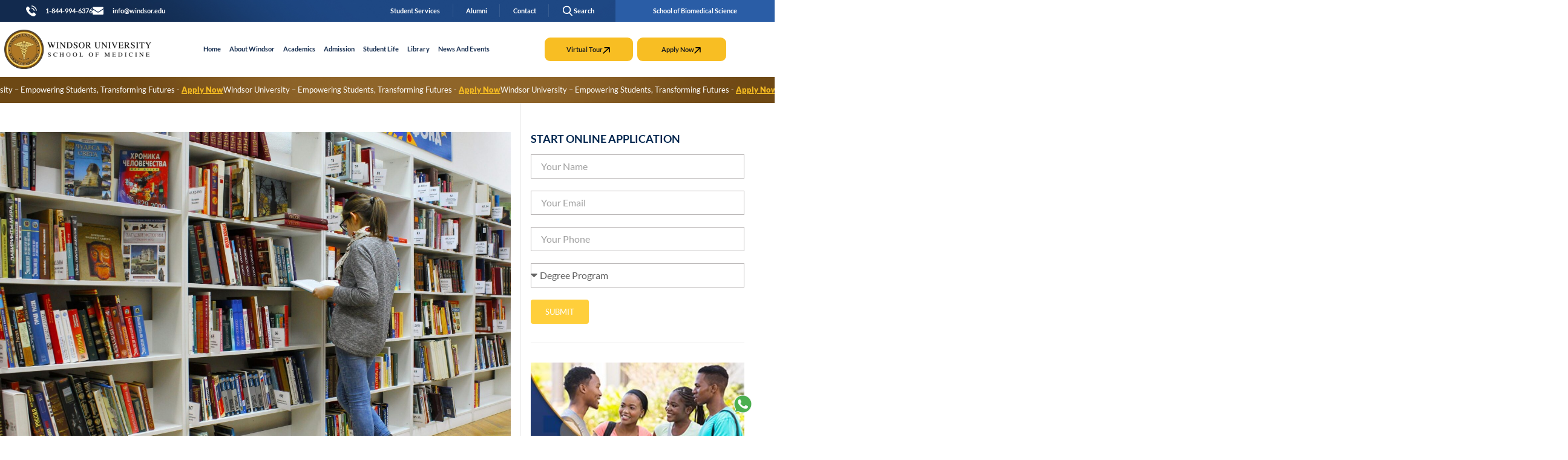

--- FILE ---
content_type: text/html; charset=UTF-8
request_url: https://www.windsor.edu/beyond-academic-performance-top-ways-to-bolster-your-medical-school-applications/
body_size: 75105
content:
<!doctype html>
<html lang="en-US">
<head><meta charset="UTF-8"><script>if(navigator.userAgent.match(/MSIE|Internet Explorer/i)||navigator.userAgent.match(/Trident\/7\..*?rv:11/i)){var href=document.location.href;if(!href.match(/[?&]nowprocket/)){if(href.indexOf("?")==-1){if(href.indexOf("#")==-1){document.location.href=href+"?nowprocket=1"}else{document.location.href=href.replace("#","?nowprocket=1#")}}else{if(href.indexOf("#")==-1){document.location.href=href+"&nowprocket=1"}else{document.location.href=href.replace("#","&nowprocket=1#")}}}}</script><script>(()=>{class RocketLazyLoadScripts{constructor(){this.v="2.0.4",this.userEvents=["keydown","keyup","mousedown","mouseup","mousemove","mouseover","mouseout","touchmove","touchstart","touchend","touchcancel","wheel","click","dblclick","input"],this.attributeEvents=["onblur","onclick","oncontextmenu","ondblclick","onfocus","onmousedown","onmouseenter","onmouseleave","onmousemove","onmouseout","onmouseover","onmouseup","onmousewheel","onscroll","onsubmit"]}async t(){this.i(),this.o(),/iP(ad|hone)/.test(navigator.userAgent)&&this.h(),this.u(),this.l(this),this.m(),this.k(this),this.p(this),this._(),await Promise.all([this.R(),this.L()]),this.lastBreath=Date.now(),this.S(this),this.P(),this.D(),this.O(),this.M(),await this.C(this.delayedScripts.normal),await this.C(this.delayedScripts.defer),await this.C(this.delayedScripts.async),await this.T(),await this.F(),await this.j(),await this.A(),window.dispatchEvent(new Event("rocket-allScriptsLoaded")),this.everythingLoaded=!0,this.lastTouchEnd&&await new Promise(t=>setTimeout(t,500-Date.now()+this.lastTouchEnd)),this.I(),this.H(),this.U(),this.W()}i(){this.CSPIssue=sessionStorage.getItem("rocketCSPIssue"),document.addEventListener("securitypolicyviolation",t=>{this.CSPIssue||"script-src-elem"!==t.violatedDirective||"data"!==t.blockedURI||(this.CSPIssue=!0,sessionStorage.setItem("rocketCSPIssue",!0))},{isRocket:!0})}o(){window.addEventListener("pageshow",t=>{this.persisted=t.persisted,this.realWindowLoadedFired=!0},{isRocket:!0}),window.addEventListener("pagehide",()=>{this.onFirstUserAction=null},{isRocket:!0})}h(){let t;function e(e){t=e}window.addEventListener("touchstart",e,{isRocket:!0}),window.addEventListener("touchend",function i(o){o.changedTouches[0]&&t.changedTouches[0]&&Math.abs(o.changedTouches[0].pageX-t.changedTouches[0].pageX)<10&&Math.abs(o.changedTouches[0].pageY-t.changedTouches[0].pageY)<10&&o.timeStamp-t.timeStamp<200&&(window.removeEventListener("touchstart",e,{isRocket:!0}),window.removeEventListener("touchend",i,{isRocket:!0}),"INPUT"===o.target.tagName&&"text"===o.target.type||(o.target.dispatchEvent(new TouchEvent("touchend",{target:o.target,bubbles:!0})),o.target.dispatchEvent(new MouseEvent("mouseover",{target:o.target,bubbles:!0})),o.target.dispatchEvent(new PointerEvent("click",{target:o.target,bubbles:!0,cancelable:!0,detail:1,clientX:o.changedTouches[0].clientX,clientY:o.changedTouches[0].clientY})),event.preventDefault()))},{isRocket:!0})}q(t){this.userActionTriggered||("mousemove"!==t.type||this.firstMousemoveIgnored?"keyup"===t.type||"mouseover"===t.type||"mouseout"===t.type||(this.userActionTriggered=!0,this.onFirstUserAction&&this.onFirstUserAction()):this.firstMousemoveIgnored=!0),"click"===t.type&&t.preventDefault(),t.stopPropagation(),t.stopImmediatePropagation(),"touchstart"===this.lastEvent&&"touchend"===t.type&&(this.lastTouchEnd=Date.now()),"click"===t.type&&(this.lastTouchEnd=0),this.lastEvent=t.type,t.composedPath&&t.composedPath()[0].getRootNode()instanceof ShadowRoot&&(t.rocketTarget=t.composedPath()[0]),this.savedUserEvents.push(t)}u(){this.savedUserEvents=[],this.userEventHandler=this.q.bind(this),this.userEvents.forEach(t=>window.addEventListener(t,this.userEventHandler,{passive:!1,isRocket:!0})),document.addEventListener("visibilitychange",this.userEventHandler,{isRocket:!0})}U(){this.userEvents.forEach(t=>window.removeEventListener(t,this.userEventHandler,{passive:!1,isRocket:!0})),document.removeEventListener("visibilitychange",this.userEventHandler,{isRocket:!0}),this.savedUserEvents.forEach(t=>{(t.rocketTarget||t.target).dispatchEvent(new window[t.constructor.name](t.type,t))})}m(){const t="return false",e=Array.from(this.attributeEvents,t=>"data-rocket-"+t),i="["+this.attributeEvents.join("],[")+"]",o="[data-rocket-"+this.attributeEvents.join("],[data-rocket-")+"]",s=(e,i,o)=>{o&&o!==t&&(e.setAttribute("data-rocket-"+i,o),e["rocket"+i]=new Function("event",o),e.setAttribute(i,t))};new MutationObserver(t=>{for(const n of t)"attributes"===n.type&&(n.attributeName.startsWith("data-rocket-")||this.everythingLoaded?n.attributeName.startsWith("data-rocket-")&&this.everythingLoaded&&this.N(n.target,n.attributeName.substring(12)):s(n.target,n.attributeName,n.target.getAttribute(n.attributeName))),"childList"===n.type&&n.addedNodes.forEach(t=>{if(t.nodeType===Node.ELEMENT_NODE)if(this.everythingLoaded)for(const i of[t,...t.querySelectorAll(o)])for(const t of i.getAttributeNames())e.includes(t)&&this.N(i,t.substring(12));else for(const e of[t,...t.querySelectorAll(i)])for(const t of e.getAttributeNames())this.attributeEvents.includes(t)&&s(e,t,e.getAttribute(t))})}).observe(document,{subtree:!0,childList:!0,attributeFilter:[...this.attributeEvents,...e]})}I(){this.attributeEvents.forEach(t=>{document.querySelectorAll("[data-rocket-"+t+"]").forEach(e=>{this.N(e,t)})})}N(t,e){const i=t.getAttribute("data-rocket-"+e);i&&(t.setAttribute(e,i),t.removeAttribute("data-rocket-"+e))}k(t){Object.defineProperty(HTMLElement.prototype,"onclick",{get(){return this.rocketonclick||null},set(e){this.rocketonclick=e,this.setAttribute(t.everythingLoaded?"onclick":"data-rocket-onclick","this.rocketonclick(event)")}})}S(t){function e(e,i){let o=e[i];e[i]=null,Object.defineProperty(e,i,{get:()=>o,set(s){t.everythingLoaded?o=s:e["rocket"+i]=o=s}})}e(document,"onreadystatechange"),e(window,"onload"),e(window,"onpageshow");try{Object.defineProperty(document,"readyState",{get:()=>t.rocketReadyState,set(e){t.rocketReadyState=e},configurable:!0}),document.readyState="loading"}catch(t){console.log("WPRocket DJE readyState conflict, bypassing")}}l(t){this.originalAddEventListener=EventTarget.prototype.addEventListener,this.originalRemoveEventListener=EventTarget.prototype.removeEventListener,this.savedEventListeners=[],EventTarget.prototype.addEventListener=function(e,i,o){o&&o.isRocket||!t.B(e,this)&&!t.userEvents.includes(e)||t.B(e,this)&&!t.userActionTriggered||e.startsWith("rocket-")||t.everythingLoaded?t.originalAddEventListener.call(this,e,i,o):(t.savedEventListeners.push({target:this,remove:!1,type:e,func:i,options:o}),"mouseenter"!==e&&"mouseleave"!==e||t.originalAddEventListener.call(this,e,t.savedUserEvents.push,o))},EventTarget.prototype.removeEventListener=function(e,i,o){o&&o.isRocket||!t.B(e,this)&&!t.userEvents.includes(e)||t.B(e,this)&&!t.userActionTriggered||e.startsWith("rocket-")||t.everythingLoaded?t.originalRemoveEventListener.call(this,e,i,o):t.savedEventListeners.push({target:this,remove:!0,type:e,func:i,options:o})}}J(t,e){this.savedEventListeners=this.savedEventListeners.filter(i=>{let o=i.type,s=i.target||window;return e!==o||t!==s||(this.B(o,s)&&(i.type="rocket-"+o),this.$(i),!1)})}H(){EventTarget.prototype.addEventListener=this.originalAddEventListener,EventTarget.prototype.removeEventListener=this.originalRemoveEventListener,this.savedEventListeners.forEach(t=>this.$(t))}$(t){t.remove?this.originalRemoveEventListener.call(t.target,t.type,t.func,t.options):this.originalAddEventListener.call(t.target,t.type,t.func,t.options)}p(t){let e;function i(e){return t.everythingLoaded?e:e.split(" ").map(t=>"load"===t||t.startsWith("load.")?"rocket-jquery-load":t).join(" ")}function o(o){function s(e){const s=o.fn[e];o.fn[e]=o.fn.init.prototype[e]=function(){return this[0]===window&&t.userActionTriggered&&("string"==typeof arguments[0]||arguments[0]instanceof String?arguments[0]=i(arguments[0]):"object"==typeof arguments[0]&&Object.keys(arguments[0]).forEach(t=>{const e=arguments[0][t];delete arguments[0][t],arguments[0][i(t)]=e})),s.apply(this,arguments),this}}if(o&&o.fn&&!t.allJQueries.includes(o)){const e={DOMContentLoaded:[],"rocket-DOMContentLoaded":[]};for(const t in e)document.addEventListener(t,()=>{e[t].forEach(t=>t())},{isRocket:!0});o.fn.ready=o.fn.init.prototype.ready=function(i){function s(){parseInt(o.fn.jquery)>2?setTimeout(()=>i.bind(document)(o)):i.bind(document)(o)}return"function"==typeof i&&(t.realDomReadyFired?!t.userActionTriggered||t.fauxDomReadyFired?s():e["rocket-DOMContentLoaded"].push(s):e.DOMContentLoaded.push(s)),o([])},s("on"),s("one"),s("off"),t.allJQueries.push(o)}e=o}t.allJQueries=[],o(window.jQuery),Object.defineProperty(window,"jQuery",{get:()=>e,set(t){o(t)}})}P(){const t=new Map;document.write=document.writeln=function(e){const i=document.currentScript,o=document.createRange(),s=i.parentElement;let n=t.get(i);void 0===n&&(n=i.nextSibling,t.set(i,n));const c=document.createDocumentFragment();o.setStart(c,0),c.appendChild(o.createContextualFragment(e)),s.insertBefore(c,n)}}async R(){return new Promise(t=>{this.userActionTriggered?t():this.onFirstUserAction=t})}async L(){return new Promise(t=>{document.addEventListener("DOMContentLoaded",()=>{this.realDomReadyFired=!0,t()},{isRocket:!0})})}async j(){return this.realWindowLoadedFired?Promise.resolve():new Promise(t=>{window.addEventListener("load",t,{isRocket:!0})})}M(){this.pendingScripts=[];this.scriptsMutationObserver=new MutationObserver(t=>{for(const e of t)e.addedNodes.forEach(t=>{"SCRIPT"!==t.tagName||t.noModule||t.isWPRocket||this.pendingScripts.push({script:t,promise:new Promise(e=>{const i=()=>{const i=this.pendingScripts.findIndex(e=>e.script===t);i>=0&&this.pendingScripts.splice(i,1),e()};t.addEventListener("load",i,{isRocket:!0}),t.addEventListener("error",i,{isRocket:!0}),setTimeout(i,1e3)})})})}),this.scriptsMutationObserver.observe(document,{childList:!0,subtree:!0})}async F(){await this.X(),this.pendingScripts.length?(await this.pendingScripts[0].promise,await this.F()):this.scriptsMutationObserver.disconnect()}D(){this.delayedScripts={normal:[],async:[],defer:[]},document.querySelectorAll("script[type$=rocketlazyloadscript]").forEach(t=>{t.hasAttribute("data-rocket-src")?t.hasAttribute("async")&&!1!==t.async?this.delayedScripts.async.push(t):t.hasAttribute("defer")&&!1!==t.defer||"module"===t.getAttribute("data-rocket-type")?this.delayedScripts.defer.push(t):this.delayedScripts.normal.push(t):this.delayedScripts.normal.push(t)})}async _(){await this.L();let t=[];document.querySelectorAll("script[type$=rocketlazyloadscript][data-rocket-src]").forEach(e=>{let i=e.getAttribute("data-rocket-src");if(i&&!i.startsWith("data:")){i.startsWith("//")&&(i=location.protocol+i);try{const o=new URL(i).origin;o!==location.origin&&t.push({src:o,crossOrigin:e.crossOrigin||"module"===e.getAttribute("data-rocket-type")})}catch(t){}}}),t=[...new Map(t.map(t=>[JSON.stringify(t),t])).values()],this.Y(t,"preconnect")}async G(t){if(await this.K(),!0!==t.noModule||!("noModule"in HTMLScriptElement.prototype))return new Promise(e=>{let i;function o(){(i||t).setAttribute("data-rocket-status","executed"),e()}try{if(navigator.userAgent.includes("Firefox/")||""===navigator.vendor||this.CSPIssue)i=document.createElement("script"),[...t.attributes].forEach(t=>{let e=t.nodeName;"type"!==e&&("data-rocket-type"===e&&(e="type"),"data-rocket-src"===e&&(e="src"),i.setAttribute(e,t.nodeValue))}),t.text&&(i.text=t.text),t.nonce&&(i.nonce=t.nonce),i.hasAttribute("src")?(i.addEventListener("load",o,{isRocket:!0}),i.addEventListener("error",()=>{i.setAttribute("data-rocket-status","failed-network"),e()},{isRocket:!0}),setTimeout(()=>{i.isConnected||e()},1)):(i.text=t.text,o()),i.isWPRocket=!0,t.parentNode.replaceChild(i,t);else{const i=t.getAttribute("data-rocket-type"),s=t.getAttribute("data-rocket-src");i?(t.type=i,t.removeAttribute("data-rocket-type")):t.removeAttribute("type"),t.addEventListener("load",o,{isRocket:!0}),t.addEventListener("error",i=>{this.CSPIssue&&i.target.src.startsWith("data:")?(console.log("WPRocket: CSP fallback activated"),t.removeAttribute("src"),this.G(t).then(e)):(t.setAttribute("data-rocket-status","failed-network"),e())},{isRocket:!0}),s?(t.fetchPriority="high",t.removeAttribute("data-rocket-src"),t.src=s):t.src="data:text/javascript;base64,"+window.btoa(unescape(encodeURIComponent(t.text)))}}catch(i){t.setAttribute("data-rocket-status","failed-transform"),e()}});t.setAttribute("data-rocket-status","skipped")}async C(t){const e=t.shift();return e?(e.isConnected&&await this.G(e),this.C(t)):Promise.resolve()}O(){this.Y([...this.delayedScripts.normal,...this.delayedScripts.defer,...this.delayedScripts.async],"preload")}Y(t,e){this.trash=this.trash||[];let i=!0;var o=document.createDocumentFragment();t.forEach(t=>{const s=t.getAttribute&&t.getAttribute("data-rocket-src")||t.src;if(s&&!s.startsWith("data:")){const n=document.createElement("link");n.href=s,n.rel=e,"preconnect"!==e&&(n.as="script",n.fetchPriority=i?"high":"low"),t.getAttribute&&"module"===t.getAttribute("data-rocket-type")&&(n.crossOrigin=!0),t.crossOrigin&&(n.crossOrigin=t.crossOrigin),t.integrity&&(n.integrity=t.integrity),t.nonce&&(n.nonce=t.nonce),o.appendChild(n),this.trash.push(n),i=!1}}),document.head.appendChild(o)}W(){this.trash.forEach(t=>t.remove())}async T(){try{document.readyState="interactive"}catch(t){}this.fauxDomReadyFired=!0;try{await this.K(),this.J(document,"readystatechange"),document.dispatchEvent(new Event("rocket-readystatechange")),await this.K(),document.rocketonreadystatechange&&document.rocketonreadystatechange(),await this.K(),this.J(document,"DOMContentLoaded"),document.dispatchEvent(new Event("rocket-DOMContentLoaded")),await this.K(),this.J(window,"DOMContentLoaded"),window.dispatchEvent(new Event("rocket-DOMContentLoaded"))}catch(t){console.error(t)}}async A(){try{document.readyState="complete"}catch(t){}try{await this.K(),this.J(document,"readystatechange"),document.dispatchEvent(new Event("rocket-readystatechange")),await this.K(),document.rocketonreadystatechange&&document.rocketonreadystatechange(),await this.K(),this.J(window,"load"),window.dispatchEvent(new Event("rocket-load")),await this.K(),window.rocketonload&&window.rocketonload(),await this.K(),this.allJQueries.forEach(t=>t(window).trigger("rocket-jquery-load")),await this.K(),this.J(window,"pageshow");const t=new Event("rocket-pageshow");t.persisted=this.persisted,window.dispatchEvent(t),await this.K(),window.rocketonpageshow&&window.rocketonpageshow({persisted:this.persisted})}catch(t){console.error(t)}}async K(){Date.now()-this.lastBreath>45&&(await this.X(),this.lastBreath=Date.now())}async X(){return document.hidden?new Promise(t=>setTimeout(t)):new Promise(t=>requestAnimationFrame(t))}B(t,e){return e===document&&"readystatechange"===t||(e===document&&"DOMContentLoaded"===t||(e===window&&"DOMContentLoaded"===t||(e===window&&"load"===t||e===window&&"pageshow"===t)))}static run(){(new RocketLazyLoadScripts).t()}}RocketLazyLoadScripts.run()})();</script>
	
	
	
	<!-- Google tag (gtag.js) --> 
	<script type="rocketlazyloadscript" async data-rocket-src="https://www.googletagmanager.com/gtag/js?id=G-YFY68L6LDF"></script>
	<script type="rocketlazyloadscript"> window.dataLayer = window.dataLayer || []; function gtag(){dataLayer.push(arguments);} gtag('js', new Date()); gtag('config', 'G-YFY68L6LDF');
	</script>
	
	
	<meta name="viewport" content="width=device-width, initial-scale=1">
	<link rel="profile" href="https://gmpg.org/xfn/11">
	<meta name='robots' content='index, follow, max-image-preview:large, max-snippet:-1, max-video-preview:-1' />

	<!-- This site is optimized with the Yoast SEO plugin v26.8 - https://yoast.com/product/yoast-seo-wordpress/ -->
	<title>Beyond Academic Performance; Top Ways to Bolster your Medical School Applications - Windsor</title>
<link data-rocket-prefetch href="https://www.gstatic.com" rel="dns-prefetch">
<link data-rocket-prefetch href="https://www.googletagmanager.com" rel="dns-prefetch">
<link data-rocket-prefetch href="https://connect.facebook.net" rel="dns-prefetch">
<link data-rocket-prefetch href="https://platform.twitter.com" rel="dns-prefetch">
<link data-rocket-prefetch href="https://www.google.com" rel="dns-prefetch">
<link crossorigin data-rocket-preload as="font" href="https://www.windsor.edu/wp-content/cache/fonts/1/google-fonts/fonts/s/lato/v25/S6uyw4BMUTPHjx4wXg.woff2" rel="preload">
<link crossorigin data-rocket-preload as="font" href="https://www.windsor.edu/wp-content/plugins/elementor/assets/lib/font-awesome/webfonts/fa-solid-900.woff2" rel="preload">
<style id="wpr-usedcss">@font-face{font-family:Lato;font-style:normal;font-weight:400;font-display:swap;src:url(https://www.windsor.edu/wp-content/cache/fonts/1/google-fonts/fonts/s/lato/v25/S6uyw4BMUTPHjx4wXg.woff2) format('woff2');unicode-range:U+0000-00FF,U+0131,U+0152-0153,U+02BB-02BC,U+02C6,U+02DA,U+02DC,U+0304,U+0308,U+0329,U+2000-206F,U+20AC,U+2122,U+2191,U+2193,U+2212,U+2215,U+FEFF,U+FFFD}@font-face{font-family:Lato;font-style:normal;font-weight:700;font-display:swap;src:url(https://www.windsor.edu/wp-content/cache/fonts/1/google-fonts/fonts/s/lato/v25/S6u9w4BMUTPHh6UVSwiPGQ.woff2) format('woff2');unicode-range:U+0000-00FF,U+0131,U+0152-0153,U+02BB-02BC,U+02C6,U+02DA,U+02DC,U+0304,U+0308,U+0329,U+2000-206F,U+20AC,U+2122,U+2191,U+2193,U+2212,U+2215,U+FEFF,U+FFFD}@font-face{font-family:Lato;font-style:normal;font-weight:900;font-display:swap;src:url(https://www.windsor.edu/wp-content/cache/fonts/1/google-fonts/fonts/s/lato/v25/S6u9w4BMUTPHh50XSwiPGQ.woff2) format('woff2');unicode-range:U+0000-00FF,U+0131,U+0152-0153,U+02BB-02BC,U+02C6,U+02DA,U+02DC,U+0304,U+0308,U+0329,U+2000-206F,U+20AC,U+2122,U+2191,U+2193,U+2212,U+2215,U+FEFF,U+FFFD}@font-face{font-family:'Roboto Condensed';font-style:normal;font-weight:100 900;font-display:swap;src:url(https://www.windsor.edu/wp-content/cache/fonts/1/google-fonts/fonts/s/robotocondensed/v31/ieVl2ZhZI2eCN5jzbjEETS9weq8-19K7DQ.woff2) format('woff2');unicode-range:U+0000-00FF,U+0131,U+0152-0153,U+02BB-02BC,U+02C6,U+02DA,U+02DC,U+0304,U+0308,U+0329,U+2000-206F,U+20AC,U+2122,U+2191,U+2193,U+2212,U+2215,U+FEFF,U+FFFD}img:is([sizes=auto i],[sizes^="auto," i]){contain-intrinsic-size:3000px 1500px}@font-face{font-family:"Font Awesome 5 Brands";font-style:normal;font-weight:400;font-display:swap;src:url(https://www.windsor.edu/wp-content/plugins/elementor/assets/lib/font-awesome/webfonts/fa-brands-400.eot);src:url(https://www.windsor.edu/wp-content/plugins/elementor/assets/lib/font-awesome/webfonts/fa-brands-400.eot?#iefix) format("embedded-opentype"),url(https://www.windsor.edu/wp-content/plugins/elementor/assets/lib/font-awesome/webfonts/fa-brands-400.woff2) format("woff2"),url(https://www.windsor.edu/wp-content/plugins/elementor/assets/lib/font-awesome/webfonts/fa-brands-400.woff) format("woff"),url(https://www.windsor.edu/wp-content/plugins/elementor/assets/lib/font-awesome/webfonts/fa-brands-400.ttf) format("truetype"),url(https://www.windsor.edu/wp-content/plugins/elementor/assets/lib/font-awesome/webfonts/fa-brands-400.svg#fontawesome) format("svg")}.fab{font-family:"Font Awesome 5 Brands"}@font-face{font-family:"Font Awesome 5 Free";font-style:normal;font-weight:400;font-display:swap;src:url(https://www.windsor.edu/wp-content/plugins/elementor/assets/lib/font-awesome/webfonts/fa-regular-400.eot);src:url(https://www.windsor.edu/wp-content/plugins/elementor/assets/lib/font-awesome/webfonts/fa-regular-400.eot?#iefix) format("embedded-opentype"),url(https://www.windsor.edu/wp-content/plugins/elementor/assets/lib/font-awesome/webfonts/fa-regular-400.woff2) format("woff2"),url(https://www.windsor.edu/wp-content/plugins/elementor/assets/lib/font-awesome/webfonts/fa-regular-400.woff) format("woff"),url(https://www.windsor.edu/wp-content/plugins/elementor/assets/lib/font-awesome/webfonts/fa-regular-400.ttf) format("truetype"),url(https://www.windsor.edu/wp-content/plugins/elementor/assets/lib/font-awesome/webfonts/fa-regular-400.svg#fontawesome) format("svg")}.fab,.far{font-weight:400}@font-face{font-family:"Font Awesome 5 Free";font-style:normal;font-weight:900;font-display:swap;src:url(https://www.windsor.edu/wp-content/plugins/elementor/assets/lib/font-awesome/webfonts/fa-solid-900.eot);src:url(https://www.windsor.edu/wp-content/plugins/elementor/assets/lib/font-awesome/webfonts/fa-solid-900.eot?#iefix) format("embedded-opentype"),url(https://www.windsor.edu/wp-content/plugins/elementor/assets/lib/font-awesome/webfonts/fa-solid-900.woff2) format("woff2"),url(https://www.windsor.edu/wp-content/plugins/elementor/assets/lib/font-awesome/webfonts/fa-solid-900.woff) format("woff"),url(https://www.windsor.edu/wp-content/plugins/elementor/assets/lib/font-awesome/webfonts/fa-solid-900.ttf) format("truetype"),url(https://www.windsor.edu/wp-content/plugins/elementor/assets/lib/font-awesome/webfonts/fa-solid-900.svg#fontawesome) format("svg")}.fa,.far,.fas{font-family:"Font Awesome 5 Free"}.fa,.fas{font-weight:900}.fa.fa-facebook,.fa.fa-twitter{font-family:"Font Awesome 5 Brands";font-weight:400}.fa.fa-facebook:before{content:"\f39e"}.fa.fa-facebook-f{font-family:"Font Awesome 5 Brands";font-weight:400}.fa.fa-facebook-f:before{content:"\f39e"}.fa.fa-pinterest{font-family:"Font Awesome 5 Brands";font-weight:400}.fa.fa-linkedin{font-family:"Font Awesome 5 Brands";font-weight:400}.fa.fa-linkedin:before{content:"\f0e1"}.fa.fa-instagram{font-family:"Font Awesome 5 Brands";font-weight:400}.void-elementor-post-grid-shuffle-btn{position:relative;text-align:center;margin:25px auto}.void-elementor-post-grid-shuffle-btn label.btn{position:relative;border:1px solid #1e7ccf;font-size:18px;letter-spacing:0;color:#000;font-weight:300;line-height:24px;padding:5px 20px;margin:5px;cursor:pointer;transition:.5s ease}.void-elementor-post-grid-shuffle-btn label.btn input[type=radio]{position:absolute;left:0;top:0;height:100%;width:100%;opacity:0;padding:0;margin:0;cursor:pointer}.void-elementor-post-grid-shuffle-btn label.btn.active,.void-elementor-post-grid-shuffle-btn label.btn:hover{background-color:#1e7ccf;color:#fff}@media (min-width:768px){.row{margin-left:-15px;margin-right:-15px}}.row:after,.row:before{content:" ";display:table}.row:after{clear:both}img.emoji{display:inline!important;border:none!important;box-shadow:none!important;height:1em!important;width:1em!important;margin:0 .07em!important;vertical-align:-.1em!important;background:0 0!important;padding:0!important}:root{--wp-block-synced-color:#7a00df;--wp-block-synced-color--rgb:122,0,223;--wp-bound-block-color:var(--wp-block-synced-color);--wp-editor-canvas-background:#ddd;--wp-admin-theme-color:#007cba;--wp-admin-theme-color--rgb:0,124,186;--wp-admin-theme-color-darker-10:#006ba1;--wp-admin-theme-color-darker-10--rgb:0,107,160.5;--wp-admin-theme-color-darker-20:#005a87;--wp-admin-theme-color-darker-20--rgb:0,90,135;--wp-admin-border-width-focus:2px}@media (min-resolution:192dpi){:root{--wp-admin-border-width-focus:1.5px}}:root{--wp--preset--font-size--normal:16px;--wp--preset--font-size--huge:42px}.screen-reader-text{border:0;clip-path:inset(50%);height:1px;margin:-1px;overflow:hidden;padding:0;position:absolute;width:1px;word-wrap:normal!important}.screen-reader-text:focus{background-color:#ddd;clip-path:none;color:#444;display:block;font-size:1em;height:auto;left:5px;line-height:normal;padding:15px 23px 14px;text-decoration:none;top:5px;width:auto;z-index:100000}html :where(.has-border-color){border-style:solid}html :where([style*=border-top-color]){border-top-style:solid}html :where([style*=border-right-color]){border-right-style:solid}html :where([style*=border-bottom-color]){border-bottom-style:solid}html :where([style*=border-left-color]){border-left-style:solid}html :where([style*=border-width]){border-style:solid}html :where([style*=border-top-width]){border-top-style:solid}html :where([style*=border-right-width]){border-right-style:solid}html :where([style*=border-bottom-width]){border-bottom-style:solid}html :where([style*=border-left-width]){border-left-style:solid}html :where(img[class*=wp-image-]){height:auto;max-width:100%}:where(figure){margin:0 0 1em}html :where(.is-position-sticky){--wp-admin--admin-bar--position-offset:var(--wp-admin--admin-bar--height,0px)}.country-select{position:relative;display:inline-block}.country-select *{-webkit-box-sizing:border-box;box-sizing:border-box}.country-select .hide{display:none}.country-select .v-hide{visibility:hidden}.country-select input,.country-select input[type=text]{position:relative;z-index:0;margin-top:0!important;margin-bottom:0!important;padding-right:36px;margin-right:0}.country-select .flag-dropdown{position:absolute;top:0;bottom:0;right:0;padding:1px}.country-select .selected-flag{z-index:1;position:relative;width:36px;height:100%;padding:0 0 0 8px}.country-select .selected-flag .flag{position:absolute;top:0;bottom:0;margin:auto}.country-select .selected-flag .arrow{position:absolute;top:50%;margin-top:-2px;right:6px;width:0;height:0;border-left:3px solid transparent;border-right:3px solid transparent;border-top:4px solid #555}.country-select .selected-flag .arrow.up{border-top:none;border-bottom:4px solid #555}.country-select .country-list{position:absolute;z-index:2;list-style:none;text-align:left;padding:0;margin:0 0 0 -1px;-webkit-box-shadow:1px 1px 4px rgba(0,0,0,.2);box-shadow:1px 1px 4px rgba(0,0,0,.2);background-color:#fff;border:1px solid #ccc;white-space:nowrap;max-height:200px;overflow-y:scroll}.country-select .country-list .flag{display:inline-block;width:20px}@media (max-width:500px){.country-select .country-list{white-space:normal}}.country-select .country-list .divider{padding-bottom:5px;margin-bottom:5px;border-bottom:1px solid #ccc}.country-select .country-list .country{padding:5px 10px}.country-select .country-list .country.highlight{background-color:rgba(0,0,0,.05)}.country-select .country-list .country-name,.country-select .country-list .flag{vertical-align:middle}.country-select .country-list .flag{margin-right:6px}.country-select.inside input,.country-select.inside input[type=text]{padding-right:6px;padding-left:52px;margin-left:0}.country-select.inside .flag-dropdown{right:auto;left:0}.country-select.inside .selected-flag{width:46px}.country-select.inside .flag-dropdown:hover{cursor:pointer}.country-select.inside .flag-dropdown:hover .selected-flag{background-color:rgba(0,0,0,.05)}.country-select.inside input[disabled]+.flag-dropdown:hover{cursor:default}.country-select.inside input[disabled]+.flag-dropdown:hover .selected-flag{background-color:transparent}.country-select .flag{width:20px;height:15px;-webkit-box-shadow:0 0 1px 0 #888;box-shadow:0 0 1px 0 #888;background-image:var(--wpr-bg-d1acf93b-24e6-4c8e-a2bb-8a089f5c72d6);background-repeat:no-repeat;background-color:#dbdbdb;background-position:20px 0}.country-select .flag{width:20px}.country-select .flag.be{width:18px}.country-select .flag.ch{width:15px}.country-select .flag.mc{width:19px}.country-select .flag.ne{width:18px}.country-select .flag.np{width:13px}.country-select .flag.va{width:15px}@media only screen and (-webkit-min-device-pixel-ratio:2),only screen and (min--moz-device-pixel-ratio:2),only screen and (min-device-pixel-ratio:2),only screen and (min-resolution:192dpi),only screen and (min-resolution:2dppx){.country-select .flag{background-image:url("https://www.windsor.edu/wp-content/plugins/country-dropdown-for-contact-form-7/asset/img/flags@2x.png")}.country-select .flag{background-size:5630px 15px}}.country-select .flag.ad{height:14px;background-position:-22px 0}.country-select .flag.ae{height:10px;background-position:-44px 0}.country-select .flag.af{height:14px;background-position:-66px 0}.country-select .flag.ag{height:14px;background-position:-88px 0}.country-select .flag.ai{height:10px;background-position:-110px 0}.country-select .flag.al{height:15px;background-position:-132px 0}.country-select .flag.am{height:10px;background-position:-154px 0}.country-select .flag.ao{height:14px;background-position:-176px 0}.country-select .flag.aq{height:14px;background-position:-198px 0}.country-select .flag.ar{height:13px;background-position:-220px 0}.country-select .flag.as{height:10px;background-position:-242px 0}.country-select .flag.at{height:14px;background-position:-264px 0}.country-select .flag.au{height:10px;background-position:-286px 0}.country-select .flag.aw{height:14px;background-position:-308px 0}.country-select .flag.ax{height:13px;background-position:-330px 0}.country-select .flag.az{height:10px;background-position:-352px 0}.country-select .flag.ba{height:10px;background-position:-374px 0}.country-select .flag.bb{height:14px;background-position:-396px 0}.country-select .flag.bd{height:12px;background-position:-418px 0}.country-select .flag.be{height:15px;background-position:-440px 0}.country-select .flag.bf{height:14px;background-position:-460px 0}.country-select .flag.bg{height:12px;background-position:-482px 0}.country-select .flag.bh{height:12px;background-position:-504px 0}.country-select .flag.bi{height:12px;background-position:-526px 0}.country-select .flag.bj{height:14px;background-position:-548px 0}.country-select .flag.bl{height:14px;background-position:-570px 0}.country-select .flag.bm{height:10px;background-position:-592px 0}.country-select .flag.bn{height:10px;background-position:-614px 0}.country-select .flag.bo{height:14px;background-position:-636px 0}.country-select .flag.bq{height:14px;background-position:-658px 0}.country-select .flag.br{height:14px;background-position:-680px 0}.country-select .flag.bs{height:10px;background-position:-702px 0}.country-select .flag.bt{height:14px;background-position:-724px 0}.country-select .flag.bv{height:15px;background-position:-746px 0}.country-select .flag.bw{height:14px;background-position:-768px 0}.country-select .flag.by{height:10px;background-position:-790px 0}.country-select .flag.bz{height:14px;background-position:-812px 0}.country-select .flag.ca{height:10px;background-position:-834px 0}.country-select .flag.cc{height:10px;background-position:-856px 0}.country-select .flag.cd{height:15px;background-position:-878px 0}.country-select .flag.cf{height:14px;background-position:-900px 0}.country-select .flag.cg{height:14px;background-position:-922px 0}.country-select .flag.ch{height:15px;background-position:-944px 0}.country-select .flag.ci{height:14px;background-position:-961px 0}.country-select .flag.ck{height:10px;background-position:-983px 0}.country-select .flag.cl{height:14px;background-position:-1005px 0}.country-select .flag.cm{height:14px;background-position:-1027px 0}.country-select .flag.cn{height:14px;background-position:-1049px 0}.country-select .flag.co{height:14px;background-position:-1071px 0}.country-select .flag.cp{height:14px;background-position:-1093px 0}.country-select .flag.cr{height:12px;background-position:-1115px 0}.country-select .flag.cu{height:10px;background-position:-1137px 0}.country-select .flag.cv{height:12px;background-position:-1159px 0}.country-select .flag.cw{height:14px;background-position:-1181px 0}.country-select .flag.cx{height:10px;background-position:-1203px 0}.country-select .flag.cy{height:13px;background-position:-1225px 0}.country-select .flag.cz{height:14px;background-position:-1247px 0}.country-select .flag.de{height:12px;background-position:-1269px 0}.country-select .flag.dj{height:14px;background-position:-1313px 0}.country-select .flag.dk{height:15px;background-position:-1335px 0}.country-select .flag.dm{height:10px;background-position:-1357px 0}.country-select .flag.do{height:13px;background-position:-1379px 0}.country-select .flag.dz{height:14px;background-position:-1401px 0}.country-select .flag.ec{height:14px;background-position:-1445px 0}.country-select .flag.ee{height:13px;background-position:-1467px 0}.country-select .flag.eg{height:14px;background-position:-1489px 0}.country-select .flag.eh{height:10px;background-position:-1511px 0}.country-select .flag.er{height:10px;background-position:-1533px 0}.country-select .flag.es{height:14px;background-position:-1555px 0}.country-select .flag.et{height:10px;background-position:-1577px 0}.country-select .flag.fi{height:12px;background-position:-1621px 0}.country-select .flag.fj{height:10px;background-position:-1643px 0}.country-select .flag.fk{height:10px;background-position:-1665px 0}.country-select .flag.fm{height:11px;background-position:-1687px 0}.country-select .flag.fo{height:15px;background-position:-1709px 0}.country-select .flag.fr{height:14px;background-position:-1731px 0}.country-select .flag.ga{height:15px;background-position:-1753px 0}.country-select .flag.gb{height:10px;background-position:-1775px 0}.country-select .flag.gd{height:12px;background-position:-1797px 0}.country-select .flag.ge{height:14px;background-position:-1819px 0}.country-select .flag.gf{height:14px;background-position:-1841px 0}.country-select .flag.gg{height:14px;background-position:-1863px 0}.country-select .flag.gh{height:14px;background-position:-1885px 0}.country-select .flag.gi{height:10px;background-position:-1907px 0}.country-select .flag.gl{height:14px;background-position:-1929px 0}.country-select .flag.gm{height:14px;background-position:-1951px 0}.country-select .flag.gn{height:14px;background-position:-1973px 0}.country-select .flag.gp{height:14px;background-position:-1995px 0}.country-select .flag.gq{height:14px;background-position:-2017px 0}.country-select .flag.gr{height:14px;background-position:-2039px 0}.country-select .flag.gs{height:10px;background-position:-2061px 0}.country-select .flag.gt{height:13px;background-position:-2083px 0}.country-select .flag.gu{height:11px;background-position:-2105px 0}.country-select .flag.gw{height:10px;background-position:-2127px 0}.country-select .flag.gy{height:12px;background-position:-2149px 0}.country-select .flag.hk{height:14px;background-position:-2171px 0}.country-select .flag.hm{height:10px;background-position:-2193px 0}.country-select .flag.hn{height:10px;background-position:-2215px 0}.country-select .flag.hr{height:10px;background-position:-2237px 0}.country-select .flag.ht{height:12px;background-position:-2259px 0}.country-select .flag.hu{height:10px;background-position:-2281px 0}.country-select .flag.id{height:14px;background-position:-2325px 0}.country-select .flag.ie{height:10px;background-position:-2347px 0}.country-select .flag.il{height:15px;background-position:-2369px 0}.country-select .flag.im{height:10px;background-position:-2391px 0}.country-select .flag.in{height:14px;background-position:-2413px 0}.country-select .flag.io{height:10px;background-position:-2435px 0}.country-select .flag.iq{height:14px;background-position:-2457px 0}.country-select .flag.ir{height:12px;background-position:-2479px 0}.country-select .flag.is{height:15px;background-position:-2501px 0}.country-select .flag.it{height:14px;background-position:-2523px 0}.country-select .flag.je{height:12px;background-position:-2545px 0}.country-select .flag.jm{height:10px;background-position:-2567px 0}.country-select .flag.jo{height:10px;background-position:-2589px 0}.country-select .flag.jp{height:14px;background-position:-2611px 0}.country-select .flag.ke{height:14px;background-position:-2633px 0}.country-select .flag.kg{height:12px;background-position:-2655px 0}.country-select .flag.kh{height:13px;background-position:-2677px 0}.country-select .flag.ki{height:10px;background-position:-2699px 0}.country-select .flag.km{height:12px;background-position:-2721px 0}.country-select .flag.kn{height:14px;background-position:-2743px 0}.country-select .flag.kp{height:10px;background-position:-2765px 0}.country-select .flag.kr{height:14px;background-position:-2787px 0}.country-select .flag.kw{height:10px;background-position:-2809px 0}.country-select .flag.ky{height:10px;background-position:-2831px 0}.country-select .flag.kz{height:10px;background-position:-2853px 0}.country-select .flag.la{height:14px;background-position:-2875px 0}.country-select .flag.lb{height:14px;background-position:-2897px 0}.country-select .flag.lc{height:10px;background-position:-2919px 0}.country-select .flag.li{height:12px;background-position:-2941px 0}.country-select .flag.lk{height:10px;background-position:-2963px 0}.country-select .flag.lr{height:11px;background-position:-2985px 0}.country-select .flag.ls{height:14px;background-position:-3007px 0}.country-select .flag.lt{height:12px;background-position:-3029px 0}.country-select .flag.lu{height:12px;background-position:-3051px 0}.country-select .flag.lv{height:10px;background-position:-3073px 0}.country-select .flag.ly{height:10px;background-position:-3095px 0}.country-select .flag.ma{height:14px;background-position:-3117px 0}.country-select .flag.mc{height:15px;background-position:-3139px 0}.country-select .flag.md{height:10px;background-position:-3160px 0}.country-select .flag.me{height:10px;background-position:-3182px 0}.country-select .flag.mf{height:14px;background-position:-3204px 0}.country-select .flag.mg{height:14px;background-position:-3226px 0}.country-select .flag.mh{height:11px;background-position:-3248px 0}.country-select .flag.mk{height:10px;background-position:-3270px 0}.country-select .flag.ml{height:14px;background-position:-3292px 0}.country-select .flag.mm{height:14px;background-position:-3314px 0}.country-select .flag.mn{height:10px;background-position:-3336px 0}.country-select .flag.mo{height:14px;background-position:-3358px 0}.country-select .flag.mp{height:10px;background-position:-3380px 0}.country-select .flag.mq{height:14px;background-position:-3402px 0}.country-select .flag.mr{height:14px;background-position:-3424px 0}.country-select .flag.ms{height:10px;background-position:-3446px 0}.country-select .flag.mt{height:14px;background-position:-3468px 0}.country-select .flag.mu{height:14px;background-position:-3490px 0}.country-select .flag.mv{height:14px;background-position:-3512px 0}.country-select .flag.mw{height:14px;background-position:-3534px 0}.country-select .flag.mx{height:12px;background-position:-3556px 0}.country-select .flag.my{height:10px;background-position:-3578px 0}.country-select .flag.mz{height:14px;background-position:-3600px 0}.country-select .flag.na{height:14px;background-position:-3622px 0}.country-select .flag.nc{height:10px;background-position:-3644px 0}.country-select .flag.ne{height:15px;background-position:-3666px 0}.country-select .flag.nf{height:10px;background-position:-3686px 0}.country-select .flag.ng{height:10px;background-position:-3708px 0}.country-select .flag.ni{height:12px;background-position:-3730px 0}.country-select .flag.nl{height:14px;background-position:-3752px 0}.country-select .flag.no{height:15px;background-position:-3774px 0}.country-select .flag.np{height:15px;background-position:-3796px 0;background-color:transparent}.country-select .flag.nr{height:10px;background-position:-3811px 0}.country-select .flag.nu{height:10px;background-position:-3833px 0}.country-select .flag.nz{height:10px;background-position:-3855px 0}.country-select .flag.om{height:10px;background-position:-3877px 0}.country-select .flag.pa{height:14px;background-position:-3899px 0}.country-select .flag.pe{height:14px;background-position:-3921px 0}.country-select .flag.pf{height:14px;background-position:-3943px 0}.country-select .flag.pg{height:15px;background-position:-3965px 0}.country-select .flag.ph{height:10px;background-position:-3987px 0}.country-select .flag.pk{height:14px;background-position:-4009px 0}.country-select .flag.pl{height:13px;background-position:-4031px 0}.country-select .flag.pm{height:14px;background-position:-4053px 0}.country-select .flag.pn{height:10px;background-position:-4075px 0}.country-select .flag.pr{height:14px;background-position:-4097px 0}.country-select .flag.ps{height:10px;background-position:-4119px 0}.country-select .flag.pt{height:14px;background-position:-4141px 0}.country-select .flag.pw{height:13px;background-position:-4163px 0}.country-select .flag.py{height:11px;background-position:-4185px 0}.country-select .flag.qa{height:8px;background-position:-4207px 0}.country-select .flag.re{height:14px;background-position:-4229px 0}.country-select .flag.ro{height:14px;background-position:-4251px 0}.country-select .flag.rs{height:14px;background-position:-4273px 0}.country-select .flag.ru{height:14px;background-position:-4295px 0}.country-select .flag.rw{height:14px;background-position:-4317px 0}.country-select .flag.sa{height:14px;background-position:-4339px 0}.country-select .flag.sb{height:10px;background-position:-4361px 0}.country-select .flag.sc{height:10px;background-position:-4383px 0}.country-select .flag.sd{height:10px;background-position:-4405px 0}.country-select .flag.se{height:13px;background-position:-4427px 0}.country-select .flag.sg{height:14px;background-position:-4449px 0}.country-select .flag.sh{height:10px;background-position:-4471px 0}.country-select .flag.si{height:10px;background-position:-4493px 0}.country-select .flag.sj{height:15px;background-position:-4515px 0}.country-select .flag.sk{height:14px;background-position:-4537px 0}.country-select .flag.sl{height:14px;background-position:-4559px 0}.country-select .flag.sm{height:15px;background-position:-4581px 0}.country-select .flag.sn{height:14px;background-position:-4603px 0}.country-select .flag.so{height:14px;background-position:-4625px 0}.country-select .flag.sr{height:14px;background-position:-4647px 0}.country-select .flag.ss{height:10px;background-position:-4669px 0}.country-select .flag.st{height:10px;background-position:-4691px 0}.country-select .flag.sv{height:12px;background-position:-4713px 0}.country-select .flag.sx{height:14px;background-position:-4735px 0}.country-select .flag.sy{height:14px;background-position:-4757px 0}.country-select .flag.sz{height:14px;background-position:-4779px 0}.country-select .flag.ta{height:10px;background-position:-4801px 0}.country-select .flag.tc{height:10px;background-position:-4823px 0}.country-select .flag.td{height:14px;background-position:-4845px 0}.country-select .flag.tf{height:14px;background-position:-4867px 0}.country-select .flag.tg{height:13px;background-position:-4889px 0}.country-select .flag.th{height:14px;background-position:-4911px 0}.country-select .flag.tj{height:10px;background-position:-4933px 0}.country-select .flag.tk{height:10px;background-position:-4955px 0}.country-select .flag.tl{height:10px;background-position:-4977px 0}.country-select .flag.tm{height:14px;background-position:-4999px 0}.country-select .flag.tn{height:14px;background-position:-5021px 0}.country-select .flag.to{height:10px;background-position:-5043px 0}.country-select .flag.tr{height:14px;background-position:-5065px 0}.country-select .flag.tt{height:12px;background-position:-5087px 0}.country-select .flag.tv{height:10px;background-position:-5109px 0}.country-select .flag.tw{height:14px;background-position:-5131px 0}.country-select .flag.tz{height:14px;background-position:-5153px 0}.country-select .flag.ua{height:14px;background-position:-5175px 0}.country-select .flag.ug{height:14px;background-position:-5197px 0}.country-select .flag.um{height:11px;background-position:-5219px 0}.country-select .flag.us{height:11px;background-position:-5241px 0}.country-select .flag.uy{height:14px;background-position:-5263px 0}.country-select .flag.uz{height:10px;background-position:-5285px 0}.country-select .flag.va{height:15px;background-position:-5307px 0}.country-select .flag.vc{height:14px;background-position:-5324px 0}.country-select .flag.ve{height:14px;background-position:-5346px 0}.country-select .flag.vg{height:10px;background-position:-5368px 0}.country-select .flag.vi{height:14px;background-position:-5390px 0}.country-select .flag.vn{height:14px;background-position:-5412px 0}.country-select .flag.vu{height:12px;background-position:-5434px 0}.country-select .flag.wf{height:14px;background-position:-5456px 0}.country-select .flag.ws{height:10px;background-position:-5478px 0}.country-select .flag.xk{height:15px;background-position:-5500px 0}.country-select .flag.ye{height:14px;background-position:-5522px 0}.country-select .flag.yt{height:14px;background-position:-5544px 0}.country-select .flag.za{height:14px;background-position:-5566px 0}.country-select .flag.zm{height:14px;background-position:-5588px 0}.country-select .flag.zw{height:10px;background-position:-5610px 0}table.tablesorter thead tr th{background-image:var(--wpr-bg-13c47e42-716f-4d76-a88f-ee6d139f22f0);cursor:pointer;background-repeat:no-repeat;background-position:right center}table.tablesorter thead tr th{border:1px solid #dad9c7}table.tablesorter thead tr th.tablesorter-headerAsc{background-image:var(--wpr-bg-4f238065-6fa2-4552-8950-60830763e21c)}table.tablesorter thead tr th.tablesorter-headerDesc{background-image:var(--wpr-bg-029ba9a3-1a00-4d99-b0cc-09e0903af447)}table.tablesorter thead tr .sortless{background-image:none;cursor:default}.fa{font-family:var(--fa-style-family,"Font Awesome 6 Free");font-weight:var(--fa-style,900)}.fa,.fab,.far,.fas{-moz-osx-font-smoothing:grayscale;-webkit-font-smoothing:antialiased;display:var(--fa-display,inline-block);font-style:normal;font-variant:normal;line-height:1;text-rendering:auto}.far,.fas{font-family:"Font Awesome 6 Free"}.fab{font-family:"Font Awesome 6 Brands"}.fa-plus:before{content:"\2b"}.fa-plus-minus:before{content:"\e43c"}:root{--fa-style-family-brands:"Font Awesome 6 Brands";--fa-font-brands:normal 400 1em/1 "Font Awesome 6 Brands"}@font-face{font-family:"Font Awesome 6 Brands";font-style:normal;font-weight:400;font-display:swap;src:url(https://www.windsor.edu/wp-content/plugins/the-post-grid/assets/vendor/font-awesome/webfonts/fa-brands-400.woff2) format("woff2"),url(https://www.windsor.edu/wp-content/plugins/the-post-grid/assets/vendor/font-awesome/webfonts/fa-brands-400.ttf) format("truetype")}.fab{font-weight:400}.fa-x-twitter:before{content:"\e61b"}:root{--fa-font-regular:normal 400 1em/1 "Font Awesome 6 Free"}.far{font-weight:400}:root{--fa-style-family-classic:"Font Awesome 6 Free";--fa-font-solid:normal 900 1em/1 "Font Awesome 6 Free"}@font-face{font-family:"Font Awesome 6 Free";font-style:normal;font-weight:900;font-display:swap;src:url(https://www.windsor.edu/wp-content/plugins/the-post-grid/assets/vendor/font-awesome/webfonts/fa-solid-900.woff2) format("woff2"),url(https://www.windsor.edu/wp-content/plugins/the-post-grid/assets/vendor/font-awesome/webfonts/fa-solid-900.ttf) format("truetype")}.fas{font-weight:900}@font-face{font-family:"Font Awesome 5 Brands";font-display:swap;font-weight:400;src:url(https://www.windsor.edu/wp-content/plugins/the-post-grid/assets/vendor/font-awesome/webfonts/fa-brands-400.woff2) format("woff2"),url(https://www.windsor.edu/wp-content/plugins/the-post-grid/assets/vendor/font-awesome/webfonts/fa-brands-400.ttf) format("truetype")}@font-face{font-family:"Font Awesome 5 Free";font-display:swap;font-weight:900;src:url(https://www.windsor.edu/wp-content/plugins/the-post-grid/assets/vendor/font-awesome/webfonts/fa-solid-900.woff2) format("woff2"),url(https://www.windsor.edu/wp-content/plugins/the-post-grid/assets/vendor/font-awesome/webfonts/fa-solid-900.ttf) format("truetype")}@font-face{font-family:"Font Awesome 5 Free";font-display:swap;font-weight:400;src:url(https://www.windsor.edu/wp-content/plugins/the-post-grid/assets/vendor/font-awesome/webfonts/fa-regular-400.woff2) format("woff2"),url(https://www.windsor.edu/wp-content/plugins/the-post-grid/assets/vendor/font-awesome/webfonts/fa-regular-400.ttf) format("truetype")}@font-face{font-family:FontAwesome;font-display:swap;src:url(https://www.windsor.edu/wp-content/plugins/the-post-grid/assets/vendor/font-awesome/webfonts/fa-solid-900.woff2) format("woff2"),url(https://www.windsor.edu/wp-content/plugins/the-post-grid/assets/vendor/font-awesome/webfonts/fa-solid-900.ttf) format("truetype")}@font-face{font-family:FontAwesome;font-display:swap;src:url(https://www.windsor.edu/wp-content/plugins/the-post-grid/assets/vendor/font-awesome/webfonts/fa-brands-400.woff2) format("woff2"),url(https://www.windsor.edu/wp-content/plugins/the-post-grid/assets/vendor/font-awesome/webfonts/fa-brands-400.ttf) format("truetype")}img,svg{vertical-align:middle}a:link,a:visited{transition:all .31s ease}.tpg-header-wrapper.carousel .swiper .swiper-navigation{position:absolute;right:0;top:50%;transform:translateY(-50%);z-index:9}.tpg-header-wrapper.carousel .swiper .swiper-button-next,.tpg-header-wrapper.carousel .swiper .swiper-button-prev{margin-top:0;top:0}.tpg-header-wrapper.carousel .rt-filter-item-wrap.swiper-wrapper{box-sizing:content-box;display:flex;height:100%;margin:0;position:relative;transition-property:transform;width:100%;z-index:1}.tpg-header-wrapper.carousel .rt-filter-item-wrap.swiper-wrapper .swiper-slide{align-items:center;border:none;color:#212121;display:flex;font-size:15px;height:auto;justify-content:center;margin:0;padding:0 10px;position:relative;text-align:center;text-transform:none;white-space:nowrap;width:auto}.section-title-style-style2 .tpg-header-wrapper.carousel .rt-filter-item-wrap.swiper-wrapper .swiper-slide:before,.section-title-style-style3 .tpg-header-wrapper.carousel .rt-filter-item-wrap.swiper-wrapper .swiper-slide:before{border-bottom:7px solid var(--tpg-primary-color,#0d6efd);border-left:7px solid transparent;border-right:7px solid transparent;border-top:0 solid transparent;bottom:0;content:"";height:0;left:50%;opacity:0;position:absolute;transform:translateX(-50%);transition:all .3s ease;visibility:hidden;width:0}.section-title-style-style2 .tpg-header-wrapper.carousel .rt-filter-item-wrap.swiper-wrapper .swiper-slide.selected:before,.section-title-style-style2 .tpg-header-wrapper.carousel .rt-filter-item-wrap.swiper-wrapper .swiper-slide:hover:before,.section-title-style-style3 .tpg-header-wrapper.carousel .rt-filter-item-wrap.swiper-wrapper .swiper-slide.selected:before,.section-title-style-style3 .tpg-header-wrapper.carousel .rt-filter-item-wrap.swiper-wrapper .swiper-slide:hover:before{opacity:1;visibility:visible}.tpg-header-wrapper.carousel .rt-filter-item-wrap.swiper-wrapper .swiper-slide.selected,.tpg-header-wrapper.carousel .rt-filter-item-wrap.swiper-wrapper .swiper-slide:hover{color:var(--tpg-primary-color,#0d6efd)}.tpg-header-wrapper.carousel .rt-layout-filter-container .rt-filter-wrap .rt-filter-item-wrap.swiper-wrapper{letter-spacing:0}.tpg-header-wrapper.carousel .swiper-button-next.swiper-button-disabled,.tpg-header-wrapper.carousel .swiper-button-prev.swiper-button-disabled{opacity:1}.tpg-header-wrapper.carousel .swiper-button-next.swiper-button-disabled:after,.tpg-header-wrapper.carousel .swiper-button-prev.swiper-button-disabled:after{opacity:.35}.filter-button-border-enable .tpg-header-wrapper.carousel .rt-filter-item-wrap.swiper-wrapper .swiper-slide{padding:6px 15px;white-space:nowrap}.filter-button-border-enable .tpg-header-wrapper.carousel .swiper .swiper-navigation{right:3px}.filter-nex-prev-btn-hidden .tpg-header-wrapper.carousel .swiper .swiper-navigation{display:none}.rt-tpg-container .swiper-pagination-bullet{background:#d6d6d6;height:10px;opacity:1;width:10px}.rt-tpg-container .swiper-wrapper{padding-bottom:45px}.rt-tpg-container.slider-layout13-main .swiper-wrapper{padding-bottom:0}.rt-tpg-container .swiper-pagination-bullets.swiper-pagination-horizontal{bottom:0}.rt-tpg-container .swiper-pagination-bullet.swiper-pagination-bullet-active-main{background:#007bff}.rt-tpg-container .swiper-navigation .slider-btn{align-items:center;background-color:#fff;background-image:none;border:1px solid #e5e5e5;border-radius:3px;color:var(--tpg-primary-color);display:inline-flex;font-size:14px;height:32px;justify-content:center;position:absolute;transition:all .3s ease;-webkit-transition:.3s;-moz-transition:.3s;-ms-transition:.3s;width:34px}.rt-tpg-container .tpg-header-wrapper .swiper-navigation .slider-btn,.slider-arrow-position-top-left .rt-tpg-container .swiper-navigation .slider-btn,.slider-arrow-position-top-right .rt-tpg-container .swiper-navigation .slider-btn{position:static}.rt-tpg-container .swiper-navigation .slider-btn:hover{background-color:var(--tpg-primary-color);border-color:var(--tpg-primary-color);color:#fff}.rt-tpg-container .swiper-navigation .slider-btn:focus{box-shadow:none;outline:0}.rt-tpg-container .swiper-navigation .slider-btn.swiper-button-next{margin-left:3px}.rt-tpg-container .swiper-navigation .swiper-button-next:after,.rt-tpg-container .swiper-navigation .swiper-button-prev:after{font-size:inherit}.wpcf7 .screen-reader-response{position:absolute;overflow:hidden;clip:rect(1px,1px,1px,1px);clip-path:inset(50%);height:1px;width:1px;margin:-1px;padding:0;border:0;word-wrap:normal!important}.wpcf7 .hidden-fields-container{display:none}.wpcf7 form .wpcf7-response-output{margin:2em .5em 1em;padding:.2em 1em;border:2px solid #00a0d2}.wpcf7 form.init .wpcf7-response-output,.wpcf7 form.resetting .wpcf7-response-output,.wpcf7 form.submitting .wpcf7-response-output{display:none}.wpcf7 form.sent .wpcf7-response-output{border-color:#46b450}.wpcf7 form.aborted .wpcf7-response-output,.wpcf7 form.failed .wpcf7-response-output{border-color:#dc3232}.wpcf7 form.spam .wpcf7-response-output{border-color:#f56e28}.wpcf7 form.invalid .wpcf7-response-output,.wpcf7 form.payment-required .wpcf7-response-output,.wpcf7 form.unaccepted .wpcf7-response-output{border-color:#ffb900}.wpcf7-form-control-wrap{position:relative}.wpcf7-not-valid-tip{color:#dc3232;font-size:1em;font-weight:400;display:block}.use-floating-validation-tip .wpcf7-not-valid-tip{position:relative;top:-2ex;left:1em;z-index:100;border:1px solid #dc3232;background:#fff;padding:.2em .8em;width:24em}.wpcf7-spinner{visibility:hidden;display:inline-block;background-color:#23282d;opacity:.75;width:24px;height:24px;border:none;border-radius:100%;padding:0;margin:0 24px;position:relative}form.submitting .wpcf7-spinner{visibility:visible}.wpcf7-spinner::before{content:'';position:absolute;background-color:#fbfbfc;top:4px;left:4px;width:6px;height:6px;border:none;border-radius:100%;transform-origin:8px 8px;animation-name:spin;animation-duration:1s;animation-timing-function:linear;animation-iteration-count:infinite}@keyframes spin{from{transform:rotate(0)}to{transform:rotate(360deg)}}.wpcf7 [inert]{opacity:.5}.wpcf7 input[type=file]{cursor:pointer}.wpcf7 input[type=file]:disabled{cursor:default}.wpcf7 .wpcf7-submit:disabled{cursor:not-allowed}.wpcf7 input[type=email],.wpcf7 input[type=tel],.wpcf7 input[type=url]{direction:ltr}html{line-height:1.15;-webkit-text-size-adjust:100%}*,:after,:before{box-sizing:border-box}body{margin:0;font-family:-apple-system,BlinkMacSystemFont,'Segoe UI',Roboto,'Helvetica Neue',Arial,'Noto Sans',sans-serif,'Apple Color Emoji','Segoe UI Emoji','Segoe UI Symbol','Noto Color Emoji';font-size:1rem;font-weight:400;line-height:1.5;color:#333;background-color:#fff;-webkit-font-smoothing:antialiased;-moz-osx-font-smoothing:grayscale}h1,h2,h3,h5{-webkit-margin-before:.5rem;margin-block-start:.5rem;-webkit-margin-after:1rem;margin-block-end:1rem;font-family:inherit;font-weight:500;line-height:1.2;color:inherit}h1{font-size:2.5rem}h2{font-size:2rem}h3{font-size:1.75rem}h5{font-size:1.25rem}p{-webkit-margin-before:0;margin-block-start:0;-webkit-margin-after:.9rem;margin-block-end:.9rem}hr{box-sizing:content-box;height:0;overflow:visible}a{background-color:transparent;text-decoration:none;color:#c36}a:active,a:hover{color:#336}a:not([href]):not([tabindex]),a:not([href]):not([tabindex]):focus,a:not([href]):not([tabindex]):hover{color:inherit;text-decoration:none}a:not([href]):not([tabindex]):focus{outline:0}strong{font-weight:bolder}code{font-family:monospace,monospace;font-size:1em}sub{font-size:75%;line-height:0;position:relative;vertical-align:baseline}sub{bottom:-.25em}img{border-style:none;height:auto;max-width:100%}[hidden],template{display:none}@media print{*,:after,:before{background:0 0!important;color:#000!important;box-shadow:none!important;text-shadow:none!important}a,a:visited{text-decoration:underline}a[href]:after{content:" (" attr(href) ")"}a[href^="#"]:after,a[href^="javascript:"]:after{content:""}thead{display:table-header-group}img,tr{-moz-column-break-inside:avoid;break-inside:avoid}h2,h3,p{orphans:3;widows:3}h2,h3{-moz-column-break-after:avoid;break-after:avoid}}label{display:inline-block;line-height:1;vertical-align:middle}button,input,optgroup,select,textarea{font-family:inherit;font-size:1rem;line-height:1.5;margin:0}input[type=email],input[type=number],input[type=password],input[type=search],input[type=tel],input[type=text],input[type=url],select,textarea{width:100%;border:1px solid #666;border-radius:3px;padding:.5rem 1rem;transition:all .3s}input[type=email]:focus,input[type=number]:focus,input[type=password]:focus,input[type=search]:focus,input[type=tel]:focus,input[type=text]:focus,input[type=url]:focus,select:focus,textarea:focus{border-color:#333}button,input{overflow:visible}button,select{text-transform:none}[type=button],[type=reset],[type=submit],button{width:auto;-webkit-appearance:button}[type=button]::-moz-focus-inner,[type=reset]::-moz-focus-inner,[type=submit]::-moz-focus-inner,button::-moz-focus-inner{border-style:none;padding:0}[type=button]:-moz-focusring,[type=reset]:-moz-focusring,[type=submit]:-moz-focusring,button:-moz-focusring{outline:ButtonText dotted 1px}[type=button],[type=submit],button{display:inline-block;font-weight:400;color:#c36;text-align:center;white-space:nowrap;-webkit-user-select:none;-moz-user-select:none;user-select:none;background-color:transparent;border:1px solid #c36;padding:.5rem 1rem;font-size:1rem;border-radius:3px;transition:all .3s}[type=button]:focus,[type=submit]:focus,button:focus{outline:-webkit-focus-ring-color auto 5px}[type=button]:focus,[type=button]:hover,[type=submit]:focus,[type=submit]:hover,button:focus,button:hover{color:#fff;background-color:#c36;text-decoration:none}[type=button]:not(:disabled),[type=submit]:not(:disabled),button:not(:disabled){cursor:pointer}fieldset{padding:.35em .75em .625em}legend{box-sizing:border-box;color:inherit;display:table;max-width:100%;padding:0;white-space:normal}progress{vertical-align:baseline}textarea{overflow:auto;resize:vertical}[type=checkbox],[type=radio]{box-sizing:border-box;padding:0}[type=number]::-webkit-inner-spin-button,[type=number]::-webkit-outer-spin-button{height:auto}[type=search]{-webkit-appearance:textfield;outline-offset:-2px}[type=search]::-webkit-search-decoration{-webkit-appearance:none}::-webkit-file-upload-button{-webkit-appearance:button;font:inherit}select{display:block}table{background-color:transparent;width:100%;-webkit-margin-after:15px;margin-block-end:15px;font-size:.9em;border-spacing:0;border-collapse:collapse}table td,table th{padding:15px;line-height:1.5;vertical-align:top;border:1px solid hsla(0,0%,50.2%,.5019607843)}table th{font-weight:700}table tfoot th,table thead th{font-size:1em}table caption+thead tr:first-child td,table caption+thead tr:first-child th,table colgroup+thead tr:first-child td,table colgroup+thead tr:first-child th,table thead:first-child tr:first-child td,table thead:first-child tr:first-child th{-webkit-border-before:1px solid hsla(0,0%,50.2%,.5019607843);border-block-start:1px solid hsla(0,0%,50.2%,.5019607843)}table tbody>tr:nth-child(odd)>td,table tbody>tr:nth-child(odd)>th{background-color:hsla(0,0%,50.2%,.0705882353)}table tbody tr:hover>td,table tbody tr:hover>th{background-color:hsla(0,0%,50.2%,.1019607843)}table tbody+tbody{-webkit-border-before:2px solid hsla(0,0%,50.2%,.5019607843);border-block-start:2px solid hsla(0,0%,50.2%,.5019607843)}dl,dt,li,ul{-webkit-margin-before:0;margin-block-start:0;-webkit-margin-after:0;margin-block-end:0;border:0;outline:0;font-size:100%;vertical-align:baseline;background:0 0}.pagination{margin:20px auto}.sticky{position:relative;display:block}.hide{display:none!important}.screen-reader-text{clip:rect(1px,1px,1px,1px);height:1px;overflow:hidden;position:absolute!important;width:1px;word-wrap:normal!important}.screen-reader-text:focus{background-color:#eee;clip:auto!important;-webkit-clip-path:none;clip-path:none;color:#333;display:block;font-size:1rem;height:auto;left:5px;line-height:normal;padding:15px 23px 14px;text-decoration:none;top:5px;width:auto;z-index:100000}.site-header{display:flex;flex-wrap:wrap;justify-content:space-between;-webkit-padding-before:1rem;padding-block-start:1rem;-webkit-padding-after:1rem;padding-block-end:1rem;position:relative}#comments .comment{position:relative}#comments .reply{font-size:11px;line-height:1}.site-navigation-toggle-holder{display:flex;align-items:center;justify-content:flex-end;flex-grow:1;max-width:20%;padding:8px 15px}.site-navigation-toggle-holder .site-navigation-toggle{display:flex;align-items:center;justify-content:center;font-size:22px;padding:.25em;cursor:pointer;border:0 solid;border-radius:3px;background-color:rgba(0,0,0,.05);color:#494c4f}.site-navigation-toggle-holder.elementor-active .site-navigation-toggle i:before{content:"\e87f"}.site-navigation-dropdown{-webkit-margin-before:10px;margin-block-start:10px;transition:max-height .3s,transform .3s;transform-origin:top;position:absolute;bottom:0;left:0;z-index:10000;width:100%}.site-navigation-toggle-holder:not(.elementor-active)+.site-navigation-dropdown{transform:scaleY(0);max-height:0}.site-navigation-toggle-holder.elementor-active+.site-navigation-dropdown{transform:scaleY(1);max-height:100vh}.site-navigation-dropdown ul{padding:0}.site-navigation-dropdown ul.menu{position:absolute;width:100%;padding:0;margin:0;background:#fff}.site-navigation-dropdown ul.menu li{display:block;width:100%;position:relative}.site-navigation-dropdown ul.menu li a{display:block;padding:20px;background:#fff;color:#55595c;box-shadow:inset 0 -1px 0 rgba(0,0,0,.1019607843)}.site-navigation-dropdown ul.menu>li li{transition:max-height .3s,transform .3s;transform-origin:top;transform:scaleY(0);max-height:0}.site-navigation-dropdown ul.menu li.elementor-active>ul>li{transform:scaleY(1);max-height:100vh}.site-header:not(.dynamic-header){-webkit-margin-start:auto;margin-inline-start:auto;-webkit-margin-end:auto;margin-inline-end:auto;width:100%}@media (max-width:575px){.site-header:not(.dynamic-header){-webkit-padding-start:10px;padding-inline-start:10px;-webkit-padding-end:10px;padding-inline-end:10px}}@media (min-width:576px){.site-header:not(.dynamic-header){max-width:500px}}@media (min-width:768px){.site-header:not(.dynamic-header){max-width:600px}}@media (min-width:992px){.site-header:not(.dynamic-header){max-width:800px}}@media (min-width:1200px){.site-header:not(.dynamic-header){max-width:1140px}}.site-header+.elementor{min-height:calc(100vh - 320px)}:root{--direction-multiplier:1}body.rtl,html[dir=rtl]{--direction-multiplier:-1}.elementor-screen-only,.screen-reader-text,.screen-reader-text span{height:1px;margin:-1px;overflow:hidden;padding:0;position:absolute;top:-10000em;width:1px;clip:rect(0,0,0,0);border:0}.elementor *,.elementor :after,.elementor :before{box-sizing:border-box}.elementor a{box-shadow:none;text-decoration:none}.elementor hr{background-color:transparent;margin:0}.elementor img{border:none;border-radius:0;box-shadow:none;height:auto;max-width:100%}.elementor embed,.elementor iframe,.elementor object,.elementor video{border:none;line-height:1;margin:0;max-width:100%;width:100%}.e-con-inner>.elementor-element.elementor-fixed,.e-con>.elementor-element.elementor-fixed,.elementor-widget-wrap>.elementor-element.elementor-fixed{position:fixed}.elementor-widget-wrap .elementor-element.elementor-widget__width-auto,.elementor-widget-wrap .elementor-element.elementor-widget__width-initial{max-width:100%}.elementor-element.elementor-fixed{z-index:1}.elementor-element{--flex-direction:initial;--flex-wrap:initial;--justify-content:initial;--align-items:initial;--align-content:initial;--gap:initial;--flex-basis:initial;--flex-grow:initial;--flex-shrink:initial;--order:initial;--align-self:initial;align-self:var(--align-self);flex-basis:var(--flex-basis);flex-grow:var(--flex-grow);flex-shrink:var(--flex-shrink);order:var(--order)}.elementor-element:where(.e-con-full,.elementor-widget){align-content:var(--align-content);align-items:var(--align-items);flex-direction:var(--flex-direction);flex-wrap:var(--flex-wrap);gap:var(--row-gap) var(--column-gap);justify-content:var(--justify-content)}.elementor-invisible{visibility:hidden}.elementor-align-right{text-align:right}.elementor-align-right .elementor-button{width:auto}@media (max-width:767px){table table{font-size:.8em}table table td,table table th{padding:7px;line-height:1.3}table table th{font-weight:400}.elementor-mobile-align-center{text-align:center}.elementor-mobile-align-center .elementor-button{width:auto}.elementor-column{width:100%}}:root{--page-title-display:block}.elementor-page-title{display:var(--page-title-display)}.elementor-section{position:relative}.elementor-section .elementor-container{display:flex;margin-inline:auto;position:relative}@media (max-width:1024px){.elementor-widget-wrap .elementor-element.elementor-widget-tablet__width-initial{max-width:100%}.elementor-section .elementor-container{flex-wrap:wrap}}.elementor-section.elementor-section-boxed>.elementor-container{max-width:1140px}.elementor-section.elementor-section-items-middle>.elementor-container{align-items:center}.elementor-widget-wrap{align-content:flex-start;flex-wrap:wrap;position:relative;width:100%}.elementor:not(.elementor-bc-flex-widget) .elementor-widget-wrap{display:flex}.elementor-widget-wrap>.elementor-element{width:100%}.elementor-widget-wrap.e-swiper-container{width:calc(100% - (var(--e-column-margin-left,0px) + var(--e-column-margin-right,0px)))}.elementor-widget{position:relative}.elementor-widget:not(:last-child){margin-block-end:var(--kit-widget-spacing,20px)}.elementor-widget:not(:last-child).elementor-widget__width-auto,.elementor-widget:not(:last-child).elementor-widget__width-initial{margin-block-end:0}.elementor-column{display:flex;min-height:1px;position:relative}.elementor-column-gap-default>.elementor-column>.elementor-element-populated{padding:10px}.elementor-inner-section .elementor-column-gap-no .elementor-element-populated{padding:0}@media (min-width:768px){.elementor-column.elementor-col-16{width:16.666%}.elementor-column.elementor-col-25{width:25%}.elementor-column.elementor-col-33{width:33.333%}.elementor-column.elementor-col-50{width:50%}.elementor-column.elementor-col-100{width:100%}}.elementor-grid{display:grid;grid-column-gap:var(--grid-column-gap);grid-row-gap:var(--grid-row-gap)}.elementor-grid .elementor-grid-item{min-width:0}.elementor-grid-0 .elementor-grid{display:inline-block;margin-block-end:calc(-1 * var(--grid-row-gap));width:100%;word-spacing:var(--grid-column-gap)}.elementor-grid-0 .elementor-grid .elementor-grid-item{display:inline-block;margin-block-end:var(--grid-row-gap);word-break:break-word}.elementor-grid-1 .elementor-grid{grid-template-columns:repeat(1,1fr)}.elementor-grid-3 .elementor-grid{grid-template-columns:repeat(3,1fr)}@media (min-width:1681px){#elementor-device-mode:after{content:"desktop"}}@media (min-width:-1){#elementor-device-mode:after{content:"widescreen"}.elementor-widget:not(.elementor-widescreen-align-end) .elementor-icon-list-item:after{inset-inline-start:0}.elementor-widget:not(.elementor-widescreen-align-start) .elementor-icon-list-item:after{inset-inline-end:0}}@media (max-width:1680px){#elementor-device-mode:after{content:"laptop"}.elementor-widget:not(.elementor-laptop-align-end) .elementor-icon-list-item:after{inset-inline-start:0}.elementor-widget:not(.elementor-laptop-align-start) .elementor-icon-list-item:after{inset-inline-end:0}}@media (max-width:1200px){#elementor-device-mode:after{content:"tablet_extra"}.elementor-widget:not(.elementor-tablet_extra-align-end) .elementor-icon-list-item:after{inset-inline-start:0}.elementor-widget:not(.elementor-tablet_extra-align-start) .elementor-icon-list-item:after{inset-inline-end:0}}@media (max-width:1024px){.elementor-grid-tablet-1 .elementor-grid{grid-template-columns:repeat(1,1fr)}.elementor-grid-tablet-2 .elementor-grid{grid-template-columns:repeat(2,1fr)}#elementor-device-mode:after{content:"tablet"}.elementor-widget:not(.elementor-tablet-align-end) .elementor-icon-list-item:after{inset-inline-start:0}.elementor-widget:not(.elementor-tablet-align-start) .elementor-icon-list-item:after{inset-inline-end:0}}@media (max-width:880px){#elementor-device-mode:after{content:"mobile_extra"}.elementor-widget:not(.elementor-mobile_extra-align-end) .elementor-icon-list-item:after{inset-inline-start:0}.elementor-widget:not(.elementor-mobile_extra-align-start) .elementor-icon-list-item:after{inset-inline-end:0}}@media (prefers-reduced-motion:no-preference){html{scroll-behavior:smooth}}.e-con{--border-radius:0;--border-top-width:0px;--border-right-width:0px;--border-bottom-width:0px;--border-left-width:0px;--border-style:initial;--border-color:initial;--container-widget-width:100%;--container-widget-height:initial;--container-widget-flex-grow:0;--container-widget-align-self:initial;--content-width:min(100%,var(--container-max-width,1140px));--width:100%;--min-height:initial;--height:auto;--text-align:initial;--margin-top:0px;--margin-right:0px;--margin-bottom:0px;--margin-left:0px;--padding-top:var(--container-default-padding-top,10px);--padding-right:var(--container-default-padding-right,10px);--padding-bottom:var(--container-default-padding-bottom,10px);--padding-left:var(--container-default-padding-left,10px);--position:relative;--z-index:revert;--overflow:visible;--gap:var(--widgets-spacing,20px);--row-gap:var(--widgets-spacing-row,20px);--column-gap:var(--widgets-spacing-column,20px);--overlay-mix-blend-mode:initial;--overlay-opacity:1;--overlay-transition:0.3s;--e-con-grid-template-columns:repeat(3,1fr);--e-con-grid-template-rows:repeat(2,1fr);border-radius:var(--border-radius);height:var(--height);min-height:var(--min-height);min-width:0;overflow:var(--overflow);position:var(--position);width:var(--width);z-index:var(--z-index);--flex-wrap-mobile:wrap}.e-con:where(:not(.e-div-block-base)){transition:background var(--background-transition,.3s),border var(--border-transition,.3s),box-shadow var(--border-transition,.3s),transform var(--e-con-transform-transition-duration,.4s)}.e-con{--margin-block-start:var(--margin-top);--margin-block-end:var(--margin-bottom);--margin-inline-start:var(--margin-left);--margin-inline-end:var(--margin-right);--padding-inline-start:var(--padding-left);--padding-inline-end:var(--padding-right);--padding-block-start:var(--padding-top);--padding-block-end:var(--padding-bottom);--border-block-start-width:var(--border-top-width);--border-block-end-width:var(--border-bottom-width);--border-inline-start-width:var(--border-left-width);--border-inline-end-width:var(--border-right-width)}body.rtl .e-con{--padding-inline-start:var(--padding-right);--padding-inline-end:var(--padding-left);--margin-inline-start:var(--margin-right);--margin-inline-end:var(--margin-left);--border-inline-start-width:var(--border-right-width);--border-inline-end-width:var(--border-left-width)}.e-con{margin-block-end:var(--margin-block-end);margin-block-start:var(--margin-block-start);margin-inline-end:var(--margin-inline-end);margin-inline-start:var(--margin-inline-start);padding-inline-end:var(--padding-inline-end);padding-inline-start:var(--padding-inline-start)}.e-con>.e-con-inner{padding-block-end:var(--padding-block-end);padding-block-start:var(--padding-block-start);text-align:var(--text-align)}.e-con,.e-con>.e-con-inner{display:var(--display)}.e-con>.e-con-inner{gap:var(--row-gap) var(--column-gap);height:100%;margin:0 auto;max-width:var(--content-width);padding-inline-end:0;padding-inline-start:0;width:100%}:is(.elementor-section-wrap,[data-elementor-id])>.e-con{--margin-left:auto;--margin-right:auto;max-width:min(100%,var(--width))}.e-con .elementor-widget.elementor-widget{margin-block-end:0}.e-con:before,.e-con>.elementor-motion-effects-container>.elementor-motion-effects-layer:before{border-block-end-width:var(--border-block-end-width);border-block-start-width:var(--border-block-start-width);border-color:var(--border-color);border-inline-end-width:var(--border-inline-end-width);border-inline-start-width:var(--border-inline-start-width);border-radius:var(--border-radius);border-style:var(--border-style);content:var(--background-overlay);display:block;height:max(100% + var(--border-top-width) + var(--border-bottom-width),100%);left:calc(0px - var(--border-left-width));mix-blend-mode:var(--overlay-mix-blend-mode);opacity:var(--overlay-opacity);position:absolute;top:calc(0px - var(--border-top-width));transition:var(--overlay-transition,.3s);width:max(100% + var(--border-left-width) + var(--border-right-width),100%)}.e-con:before{transition:background var(--overlay-transition,.3s),border-radius var(--border-transition,.3s),opacity var(--overlay-transition,.3s)}.e-con .elementor-widget{min-width:0}.e-con .elementor-widget.e-widget-swiper{width:100%}.e-con>.e-con-inner>.elementor-widget>.elementor-widget-container,.e-con>.elementor-widget>.elementor-widget-container{height:100%}.e-con.e-con>.e-con-inner>.elementor-widget,.elementor.elementor .e-con>.elementor-widget{max-width:100%}.e-con .elementor-widget:not(:last-child){--kit-widget-spacing:0px}.elementor-form-fields-wrapper{display:flex;flex-wrap:wrap}.elementor-field-group{align-items:center;flex-wrap:wrap}.elementor-field-group.elementor-field-type-submit{align-items:flex-end}.elementor-field-group .elementor-field-textual{background-color:transparent;border:1px solid #69727d;color:#1f2124;flex-grow:1;max-width:100%;vertical-align:middle;width:100%}.elementor-field-group .elementor-field-textual:focus{box-shadow:inset 0 0 0 1px rgba(0,0,0,.1);outline:0}.elementor-field-group .elementor-field-textual::-moz-placeholder{color:inherit;font-family:inherit;opacity:.6}.elementor-field-group .elementor-field-textual::placeholder{color:inherit;font-family:inherit;opacity:.6}.elementor-field-group .elementor-select-wrapper{display:flex;position:relative;width:100%}.elementor-field-group .elementor-select-wrapper select{-webkit-appearance:none;-moz-appearance:none;appearance:none;color:inherit;flex-basis:100%;font-family:inherit;font-size:inherit;font-style:inherit;font-weight:inherit;letter-spacing:inherit;line-height:inherit;padding-inline-end:20px;text-transform:inherit}.elementor-field-group .elementor-select-wrapper:before{content:"\e92a";font-family:eicons;font-size:15px;inset-block-start:50%;inset-inline-end:10px;pointer-events:none;position:absolute;text-shadow:0 0 3px rgba(0,0,0,.3);transform:translateY(-50%)}.elementor-field-label{cursor:pointer}.elementor-field-textual{border-radius:3px;font-size:15px;line-height:1.4;min-height:40px;padding:5px 14px}.elementor-button-align-start .e-form__buttons,.elementor-button-align-start .elementor-field-type-submit{justify-content:flex-start}[dir=rtl] .elementor-button-align-start .e-form__buttons,[dir=rtl] .elementor-button-align-start .elementor-field-type-submit{justify-content:flex-end}.elementor-button-align-start .elementor-field-type-submit:not(.e-form__buttons__wrapper) .elementor-button{flex-basis:auto}.elementor-form .elementor-button{border:none;padding-block-end:0;padding-block-start:0}.elementor-form .elementor-button-content-wrapper,.elementor-form .elementor-button>span{display:flex;flex-direction:row;gap:5px;justify-content:center}.elementor-form .elementor-button.elementor-size-sm{min-height:40px}.elementor-element:where(:not(.e-con)):where(:not(.e-div-block-base)) .elementor-widget-container,.elementor-element:where(:not(.e-con)):where(:not(.e-div-block-base)):not(:has(.elementor-widget-container)){transition:background .3s,border .3s,border-radius .3s,box-shadow .3s,transform var(--e-transform-transition-duration,.4s)}.elementor-heading-title{line-height:1;margin:0;padding:0}.elementor-button{background-color:#69727d;border-radius:3px;color:#fff;display:inline-block;fill:#fff;font-size:15px;line-height:1;padding:12px 24px;text-align:center;transition:all .3s}.elementor-button:focus,.elementor-button:hover,.elementor-button:visited{color:#fff}.elementor-button-content-wrapper{display:flex;flex-direction:row;gap:5px;justify-content:center}.elementor-button-icon{align-items:center;display:flex}.elementor-button-icon svg{height:auto;width:1em}.elementor-button-icon .e-font-icon-svg{height:1em}.elementor-button-text{display:inline-block}.elementor-button span{text-decoration:inherit}.elementor-icon{color:#69727d;display:inline-block;font-size:50px;line-height:1;text-align:center;transition:all .3s}.elementor-icon:hover{color:#69727d}.elementor-icon i,.elementor-icon svg{display:block;height:1em;position:relative;width:1em}.elementor-icon i:before,.elementor-icon svg:before{left:50%;position:absolute;transform:translateX(-50%)}.elementor-shape-rounded .elementor-icon{border-radius:10%}.animated{animation-duration:1.25s}.animated.animated-slow{animation-duration:2s}.animated.reverse{animation-direction:reverse;animation-fill-mode:forwards}@media (prefers-reduced-motion:reduce){.wpcf7-spinner::before{animation-name:blink;animation-duration:2s}.animated{animation:none!important}html *{transition-delay:0s!important;transition-duration:0s!important}}@media (max-width:767px){.elementor-grid-mobile-1 .elementor-grid{grid-template-columns:repeat(1,1fr)}#elementor-device-mode:after{content:"mobile"}.elementor .elementor-hidden-mobile{display:none}}@media (min-width:768px) and (max-width:880px){.elementor .elementor-hidden-mobile_extra{display:none}}@media (min-width:881px) and (max-width:1024px){.elementor .elementor-hidden-tablet{display:none}}@media (min-width:1025px) and (max-width:1200px){.elementor .elementor-hidden-tablet_extra{display:none}}@media (min-width:1201px) and (max-width:1680px){.elementor .elementor-hidden-laptop{display:none}}@media (min-width:1681px) and (max-width:99999px){.elementor .elementor-hidden-desktop{display:none}}.elementor-kit-5{--e-global-color-primary:#6EC1E4;--e-global-color-secondary:#54595F;--e-global-color-text:#7A7A7A;--e-global-color-accent:#61CE70;--e-global-color-9054f7f:#00254E;--e-global-color-e8af5f7:#626262;--e-global-color-5c95f70:#FFCF3B;--e-global-typography-primary-font-family:"Roboto Condensed";--e-global-typography-primary-font-weight:600;--e-global-typography-secondary-font-family:"Open Sans";--e-global-typography-secondary-font-weight:400;--e-global-typography-text-font-family:"Lato";--e-global-typography-text-font-weight:400;--e-global-typography-accent-font-family:"Lato";--e-global-typography-accent-font-weight:500;font-family:Lato,Sans-serif}.elementor-kit-5 a{font-family:Lato,Sans-serif}.elementor-kit-5 h1{font-family:Lato,Sans-serif}.elementor-kit-5 h2{font-family:Lato,Sans-serif}.elementor-kit-5 h3{font-family:Lato,Sans-serif}.elementor-kit-5 h5{font-family:Lato,Sans-serif}.elementor-section.elementor-section-boxed>.elementor-container{max-width:1230px}.e-con{--container-max-width:1230px}.elementor-widget:not(:last-child){margin-block-end:15px}.elementor-element{--widgets-spacing:15px 15px;--widgets-spacing-row:15px;--widgets-spacing-column:15px}.site-header{padding-inline-end:0px;padding-inline-start:0px}@media(max-width:1024px){.elementor-section.elementor-section-boxed>.elementor-container{max-width:1024px}.e-con{--container-max-width:1024px}}@media(max-width:767px){.elementor-section.elementor-section-boxed>.elementor-container{max-width:767px}.e-con{--container-max-width:767px}}[class*=" df-icon-"]:before,[class^=df-icon-]:before{font-family:dearflip!important;speak:none;font-style:normal;font-weight:400;font-variant:normal;text-transform:none;line-height:1;-webkit-font-smoothing:antialiased;-moz-osx-font-smoothing:grayscale}.df-icon-arrow-right:before{content:"\e901"}.df-icon-arrow-down:before{content:"\e902"}.df-icon-arrow-left1:before{content:"\e904"}.df-icon-arrow-right1:before{content:"\e905"}.df-icon-first-page:before{content:"\e906"}.df-icon-last-page:before{content:"\e907"}.df-icon-play-popup:before,.df-icon-play:before{content:"\e908"}.df-icon-pause:before{content:"\e909"}.df-icon-close:before{content:"\e90c"}.df-icon-add-circle:before{content:"\e90d"}.df-icon-minus-circle:before{content:"\e90e"}.df-icon-list:before{content:"\e911"}.df-icon-grid-view:before{content:"\e913"}.df-icon-double-page:before{content:"\e915"}.df-icon-file:before{content:"\e917"}.df-icon-more:before{content:"\e91a"}.df-icon-download:before{content:"\e91b"}.df-icon-volume:before{content:"\e91c"}.df-icon-share:before{content:"\e91d"}.df-icon-fit-screen:before{content:"\e91e"}.df-icon-fullscreen:before{content:"\e91f"}.df-icon-facebook:before{content:"\e920"}.df-icon-twitter:before{content:"\e921"}.df-icon-help:before{content:"\e923"}.df-icon-search:before{content:"\e924"}.df-icon-print:before{content:"\e925"}.df-icon-mail:before{content:"\e927"}.df-icon-linkedin:before{content:"\eaca"}.df-icon-pinterest:before{content:"\ead1"}.df-icon-whatsapp:before{content:"\ea93"}.df-container .df-loading-icon,.df-fetch-pdf .df-loading-info,.df-flipbook-3d.df-loading:after,.df-page.df-loading:after,.df-thumb.df-thumb-requested:before{background-image:url("data:image/svg+xml,%3C%3Fxml version='1.0' encoding='utf-8'%3F%3E%3Csvg xmlns='http://www.w3.org/2000/svg' xmlns:xlink='http://www.w3.org/1999/xlink' style='margin: auto; background: none; display: block; shape-rendering: auto;' width='48px' height='48px' viewBox='0 0 100 100' preserveAspectRatio='xMidYMid'%3E%3Ccircle cx='50' cy='50' fill='none' stroke='%2307abcc' stroke-width='9' r='30' stroke-dasharray='141.37166941154067 49.12388980384689'%3E%3CanimateTransform attributeName='transform' type='rotate' repeatCount='indefinite' dur='1s' values='0 50 50;360 50 50' keyTimes='0;1'%3E%3C/animateTransform%3E%3C/circle%3E%3C!-- %5Bldio%5D generated by https://loading.io/ --%3E%3C/svg%3E")}.df-hidden{display:none!important}.df-app{min-height:220px;position:relative;overflow:hidden;width:100%;image-rendering:auto;direction:ltr;line-height:1.5}.df-container{height:100%}.df-container *{box-sizing:border-box!important}.df-container i{font-style:normal}.df-container a{outline:0;text-decoration:none;box-shadow:none}.df-container .df-loading-info{position:absolute;top:-300px;left:50%;-webkit-transform:translateX(-50%);-moz-transform:translateX(-50%);-ms-transform:translateX(-50%);transform:translateX(-50%);-moz-transition:.3s;-o-transition:.3s;-webkit-transition:.3s;transition:.3s ease;-moz-transition-property:opacity;-o-transition-property:opacity;-webkit-transition-property:opacity;transition-property:opacity;max-width:200px;margin-top:20px;padding:10px 15px;box-shadow:0 1px 4px rgba(0,0,0,.3);background-color:#f7f7f7;border-radius:5px;font-size:12px;color:#222;word-break:break-word;letter-spacing:.5px;opacity:0}.df-container.df-init .df-loading-info{top:50%;opacity:1;max-width:300px}.df-container.df-init .df-viewer{display:none}.df-container.df-error .df-loading-info{-webkit-transform:translateX(-50%) translateY(-50%);-moz-transform:translateX(-50%) translateY(-50%);-ms-transform:translateX(-50%) translateY(-50%);transform:translateX(-50%) translateY(-50%);margin:0;color:#b00}.df-container .df-loading-icon{-moz-transition:opacity .3s .1s;-o-transition:opacity .3s .1s;-webkit-transition:opacity .3s .1s;transition:.3s .1s opacity;opacity:0;height:50px;width:50px;left:50%;top:50%;margin:-45px -25px -25px;box-sizing:border-box;position:absolute;pointer-events:none;background-repeat:no-repeat;background-size:32px;background-position:50%;background-color:#fff;-webkit-border-radius:50px;-moz-border-radius:50px;border-radius:50px;box-shadow:0 1px 4px rgba(0,0,0,.3)}.df-container.df-loading .df-loading-icon{opacity:1;z-index:100}.df-fetch-pdf .df-loading-info{opacity:1;top:0;z-index:4;background-repeat:no-repeat;padding-left:36px;background-size:24px;background-position:6px 6px}.df-viewer .df-3dcanvas{right:0;position:absolute}.df-ui{color:#666;bottom:0;width:100%;height:42px;box-shadow:0 1px 4px rgba(0,0,0,.3);background-color:#fff;position:absolute;vertical-align:top;box-sizing:border-box;text-align:center;padding:0;-webkit-touch-callout:none;-webkit-user-select:none;-moz-user-select:none;-ms-user-select:none;user-select:none;z-index:4;display:block}.df-ui .df-logo{height:100%}.df-ui-btn{color:#777;vertical-align:top;background-color:#fff;box-sizing:border-box;text-align:center;position:relative;width:40px;height:100%;font-size:20px;cursor:pointer;z-index:2;display:inline-block;padding:10px 5px;line-height:1.2;transition:.3s;transition-property:opacity,color,background-color}.df-ui-btn:before{box-sizing:border-box}.df-ui-btn.df-active,.df-ui-btn:hover{color:#00acce;background-color:#eee}.df-ui-btn.df-active{background-color:#e7e7e7}.df-ui-btn.disabled,.df-ui-btn.disabled:hover{color:#bbb}.df-ui-btn span{display:none}.df-more-container{display:none;position:absolute;bottom:100%;margin-bottom:8px!important;right:10px;background-color:#f7f7f7;z-index:20;border-radius:5px;box-shadow:0 -1px 3px rgba(0,0,0,.2)}.df-more-container:before{content:" ";position:absolute;border:7px solid transparent;border-top-color:#eee;height:0;width:0;bottom:-14px;right:13px;margin-right:-8px;pointer-events:none}.df-more-container>.df-ui-btn{width:170px;text-align:left;padding:6px 8px;height:36px;border-top:1px solid #e4e4e4;border-radius:0;line-height:16px}.df-more-container>.df-ui-btn span{font-size:12px;padding-left:24px;vertical-align:middle;display:inline-block}.df-more-container>.df-ui-btn:before{position:absolute;top:7px;font-size:20px;width:1em;text-align:center}.df-more-container>.df-ui-btn:first-child{border-radius:5px 5px 0 0;border-top:none}.df-more-container>.df-ui-btn:last-child{border-radius:0 0 5px 5px}.df-ui-nav{top:50%;margin-top:-50px;position:absolute;opacity:.8;height:100px;font-size:36px;width:50px;z-index:2;cursor:pointer}.df-ui-nav:hover{opacity:1}.df-ui-nav .df-ui-btn{height:auto;height:initial;position:absolute;-webkit-transform:translateY(-50%);-moz-transform:translateY(-50%);-ms-transform:translateY(-50%);transform:translateY(-50%);top:50%;padding:15px 5px;width:auto;font-size:inherit;background-color:transparent!important}.df-ui-nav .df-ui-btn:before{color:#fff;filter:drop-shadow(0 0 3px rgb(0, 0, 0))}.df-ui-nav.df-ui-prev{left:0;right:auto;border-radius:0}.df-ui-nav.df-ui-prev .df-ui-btn{left:10px}.df-ui-nav.df-ui-prev .df-ui-btn:before{text-align:left}.df-ui-nav.df-ui-next{right:0}.df-ui-nav.df-ui-next .df-ui-btn{right:10px}.df-ui-nav.df-ui-next .df-ui-btn:before{text-align:right}.df-flipbook-2d,.df-flipbook-3d,.df-slider,.df-viewer-container,.df-zoomview{position:absolute;overflow:hidden;top:0;left:0;right:0;bottom:0;z-index:1}.df-flipbook-2d{-webkit-filter:blur(0);-moz-filter:blur(0);-ms-filter:blur(0);-o-filter:blur(0);filter:blur(0)}.df-flipbook-2d .df-viewer-wrapper{position:relative;margin:0 auto;height:100%;-moz-transition:left .3s;-o-transition:left .3s;-webkit-transition:left .3s;transition:.3s left}.df-flipbook-2d .df-book-shadow{position:absolute;z-index:-1;height:100%;display:none;-webkit-box-shadow:0 0 10px rgba(0,0,0,.3);-moz-box-shadow:0 0 10px rgba(0,0,0,.3);box-shadow:0 0 10px rgba(0,0,0,.3)}.df-page-content{overflow:hidden;opacity:.3}.df-page.df-loading:after{content:"";background-size:22px;height:22px;width:22px;display:block;top:50%;left:50%;margin:-11px;position:absolute;z-index:0}.df-page.df-loading .df-page-content{display:none}.df-page>canvas{width:100%;height:100%;position:relative;z-index:0}.df-page .df-page-content{position:absolute;height:100%;display:block;top:0;width:100%;z-index:2}.df-sheet{position:absolute;-webkit-transform-origin:0 0 0;-moz-transform-origin:0 0 0;transform-origin:0 0 0}.df-sheet .df-page,.df-sheet .df-page-back,.df-sheet .df-page-front,.df-sheet .df-sheet-fold-inner-shadow,.df-sheet .df-sheet-fold-outer-shadow,.df-sheet .df-sheet-wrapper{position:absolute;-webkit-transform-origin:0 0 0;-moz-transform-origin:0 0 0;transform-origin:0 0 0}.df-sheet .df-sheet-wrapper{overflow:hidden}.df-sheet .df-page{width:100%;height:100%;background-color:#fff;box-sizing:border-box;z-index:0;background-size:100% 100%}.df-sheet .df-page:before{content:"";position:absolute;display:block;top:0;width:15%;height:100%;z-index:5;opacity:.5;pointer-events:none}.df-sheet .df-page>canvas{z-index:-1}.df-sheet .df-page-front:before{left:0;background-image:-webkit-linear-gradient(left,rgba(0,0,0,.25),rgba(0,0,0,.15) 15%,rgba(255,255,255,.07),rgba(255,255,255,0));background-image:-moz-linear-gradient(left,rgba(0,0,0,.25),rgba(0,0,0,.15) 15%,rgba(255,255,255,.07),rgba(255,255,255,0));background-image:-ms-linear-gradient(left,rgba(0,0,0,.25),rgba(0,0,0,.15) 15%,rgba(255,255,255,.07),rgba(255,255,255,0))}.df-sheet .df-page-back:before{right:0;background-image:-webkit-linear-gradient(right,rgba(0,0,0,.25),rgba(0,0,0,.2) 10%,rgba(0,0,0,.15) 25%,rgba(0,0,0,0) 70%);background-image:-moz-linear-gradient(right,rgba(0,0,0,.25),rgba(0,0,0,.2) 10%,rgba(0,0,0,.15) 25%,rgba(0,0,0,0) 70%);background-image:-ms-linear-gradient(right,rgba(0,0,0,.25),rgba(0,0,0,.2) 10%,rgba(0,0,0,.15) 25%,rgba(0,0,0,0) 70%)}.df-sheet.df-left-side{right:50%;-webkit-transform-origin:right;-moz-transform-origin:right;transform-origin:right}.df-sheet.df-left-side .df-page-front{z-index:1}.df-sheet.df-left-side .df-page-back{z-index:2}.df-sheet.df-right-side{left:50%;-webkit-transform-origin:left;-moz-transform-origin:left;transform-origin:left}.df-sheet.df-right-side .df-page-front{z-index:2}.df-sheet.df-right-side .df-page-back{z-index:1}.df-sheet .df-sheet-fold-inner-shadow{position:absolute;z-index:5;display:none}.df-sheet .df-sheet-fold-outer-shadow{z-index:-1;width:100%;height:100%}.df-sheet.df-flipping,.df-sheet.df-folding{z-index:200!important}.df-sheet.df-folding.df-left-side .df-page-front,.df-sheet.df-folding.df-right-side .df-page-back{z-index:3}.df-sheet.df-folding .df-sheet-fold-inner-shadow{display:block}.df-sheet.df-folding .df-page-content{display:none}.df-pending .df-page-content,.df-pendingresize .df-page-content{display:none!important}.df-sheet.df-left-side.df-folding:not(.df-hard-sheet) .df-page-front{z-index:3}.df-hard-sheet .df-sheet-wrapper{width:100%!important;height:100%!important;overflow:visible;transform-style:preserve-3d;-webkit-transform-origin:0 50% 0;-moz-transform-origin:0 50% 0;transform-origin:0 50% 0}.df-hard-sheet .df-sheet-fold-inner-shadow,.df-hard-sheet .df-sheet-fold-outer-shadow{display:none!important}.df-hard-sheet .df-page-back,.df-hard-sheet .df-page-front{-webkit-backface-visibility:hidden;-moz-backface-visibility:hidden;backface-visibility:hidden}.df-hard-sheet.df-right-side .df-page-back{-webkit-transform-origin:right 50%;-moz-transform-origin:right 50%;transform-origin:right 50%;z-index:3!important}.df-hard-sheet.df-right-side .df-page-front{-webkit-transform-origin:left 50%;-moz-transform-origin:left 50%;transform-origin:left 50%;z-index:4}.df-hard-sheet.df-left-side .df-page-back{-webkit-transform-origin:right 50%;-moz-transform-origin:right 50%;transform-origin:right 50%}.df-hard-sheet.df-left-side .df-page-front{-webkit-transform-origin:left 50%;-moz-transform-origin:left 50%;transform-origin:left 50%}.df-flipbook-3d.df-loading:after{content:"";background-size:22px;height:22px;width:22px;display:block;top:50%;left:50%;margin:-11px;position:absolute;z-index:0}.df-link-content,.df-text-content{position:absolute;top:0;left:0;bottom:0;right:0;overflow:hidden;pointer-events:none;overflow:clip;transform-origin:0 0}.df-page-content.df-double-internal:not(.df-double-internal-fix)>div{right:-100%}.df-page-content.df-double-internal-fix>div{left:-100%}.df-link-content section,.linkAnnotation{position:absolute;z-index:5;cursor:pointer;pointer-events:all;border:none!important;padding:0!important;margin:0!important}a.linkAnnotation,section.linkAnnotation a{background-color:#ff0;display:block;height:100%;-moz-transition:none;-o-transition:none;-webkit-transition:none;transition:none}a.linkAnnotation:hover,section.linkAnnotation a:hover{border-color:transparent;background-color:#2196f3}.df-sidemenu-wrapper{-webkit-transform:translateX(-100%);-moz-transform:translateX(-100%);-ms-transform:translateX(-100%);transform:translateX(-100%);left:0;top:0;bottom:0;width:220px;position:absolute;z-index:3}.df-sidemenu-wrapper .df-sidemenu-buttons{z-index:6;position:relative;top:0;left:0;box-shadow:0 2px 5px rgba(0,0,0,.3)}.df-sidemenu-wrapper .df-sidemenu-buttons .df-ui-close{float:right;display:none;background-color:transparent;padding:6px 5px}.df-sidemenu-wrapper:before{content:" ";position:absolute;height:100%;width:100%;background-color:rgba(238,238,238,.9);z-index:3;left:0}.df-sidemenu-open .df-ui-nav.df-ui-prev{left:220px}.df-sidemenu-open .df-sidemenu-wrapper{display:block;-webkit-transform:translateX(0);-moz-transform:translateX(0);-ms-transform:translateX(0);transform:translateX(0);left:0}.df-sidemenu-open .df-sidemenu-wrapper:before{box-shadow:1px 0 4px rgba(102,102,102,.38)}.df-sidemenu-open .df-sidemenu-buttons .df-ui-close{display:block}.df-sidemenu-open .df-flipbook-3d.df-loading:after{margin-left:99px}.df-sidemenu{width:100%;height:auto!important;position:absolute!important;top:0;bottom:0;z-index:3;opacity:0;color:#666;font-size:12px}.df-sidemenu>.df-wrapper{overflow:auto;position:absolute!important;top:40px;bottom:0;left:0;right:0;height:auto!important}.df-sidemenu.df-sidemenu-visible{opacity:1;z-index:5}.df-outline-container .df-wrapper{padding:10px}.df-outline-item a{color:inherit!important;text-decoration:none!important;display:block;padding:5px 0 5px 5px;overflow:hidden;text-overflow:ellipsis;border:none!important;box-shadow:none!important;margin-bottom:1px}.df-outline-item a:hover{text-decoration:underline!important;color:#2196f3!important}.df-outline-toggle{cursor:pointer;float:left;width:28px;padding:0 5px 0 10px;margin-left:-28px;text-align:center}.df-outline-toggle:before{content:"\e902";font-size:18px;font-family:dearflip}.df-outline-toggle.df-outlines-hidden:before{content:"\e901"}.df-outline-item a:hover,.df-outline-toggle:hover,.df-outline-toggle:hover+a{background-color:rgba(100,100,100,.05)}.df-thumb{margin:0;cursor:pointer;width:100%;position:relative;text-align:center}.df-thumb .df-wrapper{box-sizing:content-box!important;margin:6px;border-radius:3px;transition:.2s background;display:inline-block;vertical-align:middle;border:2px dashed rgba(0,0,0,.3);position:relative}.df-thumb .df-wrapper .df-thumb-number{position:absolute;bottom:8px;background-color:rgba(238,238,238,.85);color:#444;font-size:14px;left:50%;transform:translateX(-50%);padding:5px;opacity:0}.df-thumb .df-bg-image{height:100%;background-size:100%;box-shadow:0 1px 4px rgba(0,0,0,.3)}.df-thumb.df-thumb-requested:before{content:"";background-size:22px;height:22px;width:22px;display:block;top:50%;left:50%;margin:-11px;position:absolute;z-index:0}.df-thumb.df-thumb-loaded{height:auto!important}.df-thumb.df-thumb-loaded .df-wrapper{border:none;margin:0;padding:8px}.df-thumb.df-thumb-loaded:hover .df-wrapper .df-thumb-number{opacity:1}.df-thumb.df-selected .df-wrapper,.df-thumb.df-thumb-loaded:hover .df-wrapper{background-color:#ccc;background-color:rgba(0,0,0,.1);opacity:1}.df-lightbox-wrapper{position:fixed!important;top:0;bottom:0;right:0;height:auto!important;left:0;z-index:99999}.df-lightbox-wrapper.df-lightbox-padded{top:20px;left:20px;bottom:20px;right:20px}.df-lightbox-wrapper .df-lightbox-bg{background:#eee;position:fixed!important;top:0;bottom:0;right:0;height:auto!important;left:0}.df-lightbox-wrapper .df-lightbox-controls{float:right;padding:5px;z-index:1000;position:relative}.df-lightbox-wrapper .df-app{position:absolute!important;width:100%;top:0;bottom:0;height:auto!important}.df-lightbox-wrapper .df-container.df-transparent{height:100%}.df-lightbox-wrapper .df-lightbox-close{float:right;text-align:center;font-size:32px;padding:8px 0;height:48px;width:46px;cursor:pointer;color:#444;border-color:transparent;background-color:transparent;-moz-transition:.3s;-o-transition:.3s;-webkit-transition:.3s;transition:.3s;opacity:.8}.df-lightbox-wrapper .df-lightbox-close:hover{color:#fff;background-color:rgba(0,0,0,.21);border-color:#000;opacity:1}.df-lightbox-wrapper .df-lightbox-close:before{color:#fff;filter:drop-shadow(0 0 3px black)}.df-share-wrapper{z-index:2;position:absolute;top:0;bottom:0;right:0;left:0;background-color:rgba(0,0,0,.35);display:none}.df-share-box{position:absolute;top:50%;width:280px;-webkit-transform:translateX(-50%) translateY(-50%);-moz-transform:translateX(-50%) translateY(-50%);-ms-transform:translateX(-50%) translateY(-50%);transform:translateX(-50%) translateY(-50%);left:50%;background-color:#fff;border-radius:10px;padding:10px 15px 5px;text-align:center}span.df-share-title{color:#777;margin-bottom:10px;display:block}.df-share-url{background-color:#fff;height:60px;color:#666;padding:2px 5px;-webkit-border-radius:5px;-moz-border-radius:5px;border-radius:5px;width:100%;font-size:12px;box-sizing:border-box;margin-bottom:0}.df-share-button{display:inline-block;text-align:center;cursor:pointer;-webkit-border-radius:50%;-moz-border-radius:50%;border-radius:50%;padding:5px 10px;font-size:20px;color:#aaa}.df-share-button:hover{color:#444}.df-reader{overflow:auto;position:absolute;-webkit-overflow-scrolling:touch}.df-reader .df-viewer-wrapper{cursor:grab}.df-reader .df-page{position:relative;transform-origin:initial;margin:-10px auto;border:10px solid transparent;left:auto;left:initial;box-sizing:content-box!important}.df-reader .df-page:before{content:"";position:absolute;top:0;left:0;right:0;bottom:0;background-color:#fff;-webkit-box-shadow:0 0 10px rgba(0,0,0,.2);-moz-box-shadow:0 0 10px rgba(0,0,0,.2);box-shadow:0 0 10px rgba(0,0,0,.2)}.df-reader~.df-ui-nav{display:none}.df-reader:not(.df-noscroll){margin-right:-12px}.df-reader-scrollbar{position:absolute;top:0;height:auto;right:0;width:auto;background:rgba(255,255,255,.9);box-shadow:0 1px 4px rgba(0,0,0,.3);border-radius:20px 0 0 20px;padding:6px 8px 6px 12px;z-index:100;cursor:ns-resize}.df-reader-scrollbar.df-active,.df-reader-scrollbar:hover{background-color:#fff}.df-reader-scroll-page-number{display:none;position:absolute;top:50%;left:50%;transform:translate3d(-50%,-50%,0);background-color:#ddd;border-radius:10px;padding:20px;font-size:24px;z-index:100;text-align:center;color:#333}.df-reader-scroll-page-number.df-active{display:block}.df-reader-scroll-page-number div{margin-top:6px;padding-top:6px;border-top:1px solid #aaa;font-size:16px;font-style:italic}.df-ios .df-viewer.df-reader{margin-right:0}.df-no-transition{-moz-transition:none!important;-o-transition:none!important;-webkit-transition:none!important;transition:none!important}.df-float .df-ui{bottom:10px;width:auto;width:intial;-webkit-transform:translateX(-50%);-moz-transform:translateX(-50%);-ms-transform:translateX(-50%);transform:translateX(-50%);left:50%;margin:0 auto;display:table;display:flex;border-radius:5px}.df-float .df-ui>.df-ui-btn:first-child{border-radius:5px 0 0 5px}.df-float .df-ui>.df-ui-btn:last-child{border-radius:0 5px 5px 0}.df-float-off .df-ui-left{justify-content:flex-start;display:flex;flex:1}.df-float-off .df-ui-right{justify-content:flex-end;display:flex;flex:1}.df-float-off .df-ui-center{display:flex;justify-content:center;align-items:center}.df-float-off .df-ui{display:flex}.df-link-content .popupWrapper{position:absolute;width:20em}.df-link-content .popup{position:absolute;z-index:200;max-width:20em;background-color:#ff9;box-shadow:0 2px 5px #333;border-radius:2px;padding:.6em;margin-left:5px;cursor:pointer;word-wrap:break-word}.df-link-content .popup h1{font-size:1em;border-bottom:1px solid #000;padding-bottom:.2em}.df-link-content .popup p{padding-top:.2em}body.df-lightbox-open,html.df-lightbox-open{overflow:hidden!important}.df-zoomview{display:none;cursor:move}.df-zoomview .df-viewer-wrapper{position:relative;margin:0 auto}.df-zoomview .df-viewer-wrapper .df-book-shadow{position:absolute;z-index:-1;height:100%;display:none;-webkit-box-shadow:0 1px 15px 1px rgba(0,0,0,.5);-moz-box-shadow:0 1px 15px 1px rgba(0,0,0,.5);box-shadow:0 1px 15px 1px rgba(0,0,0,.5)}.df-zoomview .df-page{position:absolute;top:0;right:50%;background-color:#fff}.df-zoomview .df-page:before{width:10%;opacity:.5}.df-zoomview .df-page.df-page-front{left:50%}.df-zoom-active .df-viewer{cursor:move;cursor:-webkit-grab}.df-zoom-active .df-flipbook{display:none}.df-zoom-active .df-zoomview{display:block}.df-container ::-webkit-scrollbar{width:12px;height:12px;cursor:pointer}.df-container ::-webkit-scrollbar-button{height:0;width:0;cursor:pointer}.df-container ::-webkit-scrollbar-thumb{background:rgba(0,0,0,.5);border-radius:50px}.df-container ::-webkit-scrollbar-thumb:hover{background:rgba(0,0,0,.8)}.df-container ::-webkit-scrollbar-thumb:active{background:rgba(0,0,0,.8)}.df-container ::-webkit-scrollbar-thumb,.df-container ::-webkit-scrollbar-thumb:active,.df-container ::-webkit-scrollbar-thumb:hover{border-right:1px;border-left:1px;border-style:solid;border-color:transparent}.df-container ::-webkit-scrollbar-track{background:rgba(0,0,0,.05);border-radius:50px}.df-container ::-webkit-scrollbar-track:hover{background:rgba(0,0,0,.1)}.df-container ::-webkit-scrollbar-track:active{background:rgba(0,0,0,.15)}.df-container ::-webkit-scrollbar-corner{background:0 0}.df-sidemenu-wrapper ::-webkit-scrollbar{width:10px}.df-container.df-transparent.df-fullscreen{background:#aaa}.df-container.df-fullscreen{position:fixed!important;left:0!important;top:0!important;width:100%!important;height:100%!important;z-index:2147483647}.df-container.df-rtl .df-sidemenu-wrapper{left:auto;left:initial;-webkit-transform:translateX(100%);-moz-transform:translateX(100%);-ms-transform:translateX(100%);transform:translateX(100%);right:-50px;direction:rtl}.df-container.df-rtl.df-sidemenu-open .df-sidemenu-wrapper{-webkit-transform:translateX(0);-moz-transform:translateX(0);-ms-transform:translateX(0);transform:translateX(0);right:0}.df-container.df-rtl.df-sidemenu-open .df-sidemenu-wrapper .df-sidemenu-buttons .df-ui-close{float:left}.df-container.df-rtl.df-sidemenu-open .df-ui-nav.df-ui-prev{left:0}.df-container.df-rtl.df-sidemenu-open .df-ui-nav.df-ui-next{right:220px}.df-container.df-rtl.df-sidemenu-open .df-flipbook-3d.df-loading:after{margin-left:-122px}.df-container.df-rtl .df-outline-item{margin:0 18px 0 0;text-align:right;direction:rtl}.df-container.df-rtl .df-outline-item .df-outline-toggle{float:right;margin:0 -18px 0 0}.df-container.df-rtl .df-outline-item .df-outline-toggle.df-outlines-hidden:before{content:"\e900"}.df-container.df-rtl .df-viewer .df-3dcanvas{left:0;right:auto;right:initial}.df-container.df-rtl .df-more-container .df-ui-btn{text-align:right;direction:rtl}.df-container.df-rtl .df-more-container .df-ui-btn:before{right:10px}.df-container.df-rtl .df-more-container .df-ui-btn span{padding:0 24px 0 0}.df-lightbox-wrapper.df-rtl .df-lightbox-controls{float:left}.df-element[data-df-lightbox]{cursor:pointer}.df-icon-play-popup{position:relative}.df-icon-play-popup:before{top:50%;position:absolute;left:50%;font-size:40px;background:#777;border-radius:50%;padding:10px;box-shadow:0 1px 5px #777;margin-top:-30px;margin-left:-30px;display:block;color:#fff;z-index:1;-moz-transition:.3s;-o-transition:.3s;-webkit-transition:.3s;transition:.3s ease;-moz-transition-property:opacity;-o-transition-property:opacity;-webkit-transition-property:opacity;transition-property:opacity;pointer-events:none}.df-icon-play-popup:hover:before{opacity:0}.df-posts{max-width:1140px;margin:0 auto}df-post-shelf{display:none;height:160px;background-color:transparent;z-index:0;margin:-105px -40px -40px;position:relative;background-repeat:no-repeat}df-post-shelf:nth-of-type(5n){display:block}df-post-shelf:after{content:" ";height:160px;display:block;position:absolute;bottom:0;right:0;width:240px;z-index:1;background-position:0 -160px;background-repeat:no-repeat;background-image:inherit;background-size:inherit}df-post-shelf:before{content:" ";display:block;position:absolute;left:240px;bottom:0;right:240px;height:160px;z-index:1;background-image:inherit;background-size:inherit;background-repeat:repeat-x;background-position:0 -320px}.df-posts.df-has-shelf{padding:0 40px 50px}@media screen and (max-width:1100px){df-post-shelf:nth-of-type(n){display:none}df-post-shelf:nth-of-type(4n){display:block}}@media screen and (max-width:900px){df-post-shelf:nth-of-type(n){display:none}df-post-shelf:nth-of-type(3n){display:block}}@media screen and (max-width:600px){html :where(.is-position-sticky){--wp-admin--admin-bar--position-offset:0px}df-post-shelf:nth-of-type(n){display:none}df-post-shelf:nth-of-type(2n){display:block}df-post-shelf{background-size:120px 480px}df-post-shelf:before{left:120px;right:120px}df-post-shelf:after{width:120px}}@media screen and (max-width:420px){df-post-shelf:nth-of-type(n){display:block}}.df-posts{container-type:inline-size;container-name:dfposts;width:100%;box-sizing:border-box!important}@container dfposts (max-width:1020px){df-post-shelf:nth-of-type(n){display:none}df-post-shelf:nth-of-type(4n){display:block}}@container dfposts (max-width:820px){df-post-shelf:nth-of-type(n){display:none}df-post-shelf:nth-of-type(3n){display:block}}@container dfposts (max-width:520px){df-post-shelf:nth-of-type(n){display:none}df-post-shelf:nth-of-type(2n){display:block}df-post-shelf{background-size:120px 480px}df-post-shelf:before{left:120px;right:120px}df-post-shelf:after{width:120px}}@container dfposts (max-width:320px){df-post-shelf:nth-of-type(n){display:block}}df-post-shelf:last-of-type{display:block}.df-page-content{-webkit-touch-callout:none;-webkit-user-select:none;-moz-user-select:none;-ms-user-select:none;user-select:none}.df-auto-link-content,.df-text-content{line-height:1;transform-origin:top left}.df-auto-link-content{position:absolute;top:0;left:0;bottom:0;right:0;overflow:hidden;pointer-events:none}.df-auto-link-content span,.df-text-content br,.df-text-content span{color:transparent!important;position:absolute;white-space:pre;cursor:text;transform-origin:0% 0%}.df-auto-link-content>span{overflow:hidden}.df-text-content .highlight{margin:-1px;padding:1px;background-color:#b400aa;border-radius:4px}.df-text-content .highlight.begin{border-radius:4px 0 0 4px}.df-text-content .highlight.end{border-radius:0 4px 4px 0}.df-text-content .highlight.middle{border-radius:0}.df-link-content :is(.linkAnnotation,.buttonWidgetAnnotation.pushButton)>a{position:absolute;font-size:1em;top:0;left:0;width:100%;height:100%}.df-viewer::-webkit-scrollbar-button{height:50px}.df-viewer::-webkit-scrollbar-thumb{min-height:50px}.df-container .df-reader ::-webkit-scrollbar-thumb,.df-container .df-reader ::-webkit-scrollbar-track{background:0 0}.df-container.df-pinch-zoom ::-webkit-scrollbar-thumb,.df-container.df-pinch-zoom ::-webkit-scrollbar-track{background:0 0}.df-container.df-pinch-zoom .df-page-content{display:none}.df-comment-popup{display:none;position:absolute;width:360px;background-color:#ff9;box-shadow:0 2px 5px #333;border-radius:2px;z-index:9;padding:10px;word-break:break-word}.df-comment-popup.df-active{display:block}.df-comment-popup .popup{background-color:transparent!important}.df-comment-popup p{margin:0}.df-comment-popup h1{padding-bottom:5px;border-bottom:1px solid;margin-top:0;font-size:1em}.df-slider{-webkit-filter:blur(0);-moz-filter:blur(0);-ms-filter:blur(0);-o-filter:blur(0);filter:blur(0)}.df-slider .df-viewer-wrapper{position:relative;margin:0 auto;height:100%;-moz-transition:left .3s;-o-transition:left .3s;-webkit-transition:left .3s;transition:.3s left}.df-slider .df-sheet{-moz-transition:transform .5s;-o-transition:transform .5s;-webkit-transition:transform .5s;transition:transform .5s}.df-slider .df-sheet.df-left-side,.df-slider .df-sheet.df-right-side{left:50%!important}.df-slider .df-sheet:before{content:"";position:absolute;top:0;left:0;right:0;bottom:0;background-color:#fff;-webkit-box-shadow:0 0 10px rgba(0,0,0,.2);-moz-box-shadow:0 0 10px rgba(0,0,0,.2);box-shadow:0 0 10px rgba(0,0,0,.2)}.df-slider .df-page:before{display:none}.df-slider .df-page.df-page-front{z-index:3}.df-slider+.df-zoomview .df-page:before{display:none}.df-has-shelf df-post-shelf{background:0 0;perspective:400px;margin:5px 0 30px;height:0;box-shadow:0 5px 40px 15px rgba(0,0,0,.3137254902)}.df-has-shelf df-post-shelf:after,.df-has-shelf df-post-shelf:before{background-size:auto;left:-40px;right:-40px;width:auto;background-repeat:repeat-x;transform-style:preserve-3d;background-position:0 0}.df-has-shelf df-post-shelf:before{transform:translateY(-15px) rotateX(50deg);height:50px;transform-origin:bottom;box-shadow:inset 0 3px 15px 0 rgba(0,0,0,.6117647059)}.df-has-shelf df-post-shelf:after{transform:translateZ(0);height:15px;box-shadow:inset 0 3px 3px rgba(243,243,243,.3215686275);background-position:0 -50px}.df-search-result{color:inherit!important;text-decoration:none!important;overflow:hidden;border:none!important;box-shadow:none!important;margin-bottom:1px;padding:5px 10px;display:flex;align-items:center;justify-content:space-between;cursor:pointer}.df-search-result.df-active,.df-search-result:hover{background-color:rgba(100,100,100,.2)}.df-search-hits{z-index:10;display:none}.df-search-open .df-search-hits{display:inline-block}.df-trigger{cursor:pointer}.df-element[data-df-lightbox]{position:relative}.zoom-element{display:none;position:absolute;top:0;left:0;z-index:1}.zoom-element>canvas{width:100%;height:100%}.df-zoom-region-active .zoom-element{display:block}.df-posts [skip-parse]{display:none}.df-posts{text-align:center;position:relative}.df-load-more-button-wrapper{text-align:center;display:none;margin-top:20px}.df-posts [skip-parse]~.df-load-more-button-wrapper{display:block}.df-load-more-button{padding:10px 15px;display:inline-block;margin:0 auto;cursor:pointer;background:#0085ba;color:#fff}._df_book{min-height:400px}.elementor-widget.elementor-icon-list--layout-inline .elementor-widget-container,.elementor-widget:not(:has(.elementor-widget-container)) .elementor-widget-container{overflow:hidden}.elementor-widget .elementor-icon-list-items.elementor-inline-items{display:flex;flex-wrap:wrap;margin-inline:-8px}.elementor-widget .elementor-icon-list-items.elementor-inline-items .elementor-inline-item{word-break:break-word}.elementor-widget .elementor-icon-list-items.elementor-inline-items .elementor-icon-list-item{margin-inline:8px}.elementor-widget .elementor-icon-list-items.elementor-inline-items .elementor-icon-list-item:after{border-width:0;border-inline-start-width:1px;border-style:solid;height:100%;inset-inline-end:-8px;inset-inline-start:auto;position:relative;width:auto}.elementor-widget .elementor-icon-list-items{list-style-type:none;margin:0;padding:0}.elementor-widget .elementor-icon-list-item{margin:0;padding:0;position:relative}.elementor-widget .elementor-icon-list-item:after{inset-block-end:0;position:absolute;width:100%}.elementor-widget .elementor-icon-list-item,.elementor-widget .elementor-icon-list-item a{align-items:var(--icon-vertical-align,center);display:flex;font-size:inherit}.elementor-widget .elementor-icon-list-icon+.elementor-icon-list-text{align-self:center;padding-inline-start:5px}.elementor-widget .elementor-icon-list-icon{display:flex;inset-block-start:var(--icon-vertical-offset,initial);position:relative}.elementor-widget .elementor-icon-list-icon svg{height:var(--e-icon-list-icon-size,1em);width:var(--e-icon-list-icon-size,1em)}.elementor-widget .elementor-icon-list-icon i{font-size:var(--e-icon-list-icon-size);width:1.25em}.elementor-widget.elementor-widget-icon-list .elementor-icon-list-icon{text-align:var(--e-icon-list-icon-align)}.elementor-widget.elementor-widget-icon-list .elementor-icon-list-icon svg{margin:var(--e-icon-list-icon-margin,0 calc(var(--e-icon-list-icon-size,1em) * .25) 0 0)}.elementor-widget.elementor-list-item-link-full_width a{width:100%}.elementor-widget.elementor-align-start .elementor-icon-list-item,.elementor-widget.elementor-align-start .elementor-icon-list-item a{justify-content:start;text-align:start}.elementor-widget.elementor-align-start .elementor-inline-items{justify-content:start}.elementor-widget:not(.elementor-align-end) .elementor-icon-list-item:after{inset-inline-start:0}.elementor-widget:not(.elementor-align-start) .elementor-icon-list-item:after{inset-inline-end:0}@media (max-width:767px){.elementor-widget.elementor-mobile-align-center .elementor-icon-list-item,.elementor-widget.elementor-mobile-align-center .elementor-icon-list-item a{justify-content:center}.elementor-widget.elementor-mobile-align-center .elementor-icon-list-item:after{margin:auto}.elementor-widget.elementor-mobile-align-center .elementor-inline-items{justify-content:center}.elementor-widget:not(.elementor-mobile-align-end) .elementor-icon-list-item:after{inset-inline-start:0}.elementor-widget:not(.elementor-mobile-align-start) .elementor-icon-list-item:after{inset-inline-end:0}}.elementor .elementor-element ul.elementor-icon-list-items,.elementor-edit-area .elementor-element ul.elementor-icon-list-items{padding:0}.elementor-item:after,.elementor-item:before{display:block;position:absolute;transition:.3s;transition-timing-function:cubic-bezier(.58,.3,.005,1)}.elementor-item:not(:hover):not(:focus):not(.elementor-item-active):not(.highlighted):after,.elementor-item:not(:hover):not(:focus):not(.elementor-item-active):not(.highlighted):before{opacity:0}.elementor-item.highlighted:after,.elementor-item.highlighted:before,.elementor-item:focus:after,.elementor-item:focus:before,.elementor-item:hover:after,.elementor-item:hover:before{transform:scale(1)}.elementor-nav-menu--main .elementor-nav-menu a{transition:.4s}.elementor-nav-menu--main .elementor-nav-menu a,.elementor-nav-menu--main .elementor-nav-menu a.highlighted,.elementor-nav-menu--main .elementor-nav-menu a:focus,.elementor-nav-menu--main .elementor-nav-menu a:hover{padding:13px 20px}.elementor-nav-menu--main .elementor-nav-menu a.current{background:#1f2124;color:#fff}.elementor-nav-menu--main .elementor-nav-menu a.disabled{background:#3f444b;color:#88909b}.elementor-nav-menu--main .elementor-nav-menu ul{border-style:solid;border-width:0;padding:0;position:absolute;width:12em}.elementor-nav-menu--main .elementor-nav-menu span.scroll-up{background:#fff;display:none;height:20px;overflow:hidden;position:absolute;visibility:hidden}.elementor-nav-menu--main .elementor-nav-menu--dropdown .sub-arrow .e-font-icon-svg,.elementor-nav-menu--main .elementor-nav-menu--dropdown .sub-arrow i{transform:rotate(calc(-90deg * var(--direction-multiplier,1)))}.elementor-nav-menu--main .elementor-nav-menu--dropdown .sub-arrow .e-font-icon-svg{fill:currentColor;height:1em;width:1em}.elementor-nav-menu--layout-horizontal{display:flex}.elementor-nav-menu--layout-horizontal .elementor-nav-menu{display:flex;flex-wrap:wrap}.elementor-nav-menu--layout-horizontal .elementor-nav-menu a{flex-grow:1;white-space:nowrap}.elementor-nav-menu--layout-horizontal .elementor-nav-menu>li{display:flex}.elementor-nav-menu--layout-horizontal .elementor-nav-menu>li ul{top:100%!important}.elementor-nav-menu--layout-horizontal .elementor-nav-menu>li:not(:first-child)>a{margin-inline-start:var(--e-nav-menu-horizontal-menu-item-margin)}.elementor-nav-menu--layout-horizontal .elementor-nav-menu>li:not(:first-child)>.scroll-up,.elementor-nav-menu--layout-horizontal .elementor-nav-menu>li:not(:first-child)>ul{inset-inline-start:var(--e-nav-menu-horizontal-menu-item-margin)!important}.elementor-nav-menu--layout-horizontal .elementor-nav-menu>li:not(:last-child)>a{margin-inline-end:var(--e-nav-menu-horizontal-menu-item-margin)}.elementor-nav-menu--layout-horizontal .elementor-nav-menu>li:not(:last-child):after{align-self:center;border-color:var(--e-nav-menu-divider-color,#000);border-left-style:var(--e-nav-menu-divider-style,solid);border-left-width:var(--e-nav-menu-divider-width,2px);content:var(--e-nav-menu-divider-content,none);height:var(--e-nav-menu-divider-height,35%)}.elementor-nav-menu__align-end .elementor-nav-menu{justify-content:flex-end;margin-inline-start:auto}.elementor-nav-menu__align-center .elementor-nav-menu{justify-content:center;margin-inline-end:auto;margin-inline-start:auto}.elementor-widget-nav-menu:not(.elementor-nav-menu--toggle) .elementor-menu-toggle{display:none}.elementor-widget-nav-menu .elementor-widget-container,.elementor-widget-nav-menu:not(:has(.elementor-widget-container)):not([class*=elementor-hidden-]){display:flex;flex-direction:column}.elementor-nav-menu{position:relative;z-index:2}.elementor-nav-menu:after{clear:both;content:" ";display:block;font:0/0 serif;height:0;overflow:hidden;visibility:hidden}.elementor-nav-menu,.elementor-nav-menu li,.elementor-nav-menu ul{display:block;line-height:normal;list-style:none;margin:0;padding:0;-webkit-tap-highlight-color:transparent}.elementor-nav-menu ul{display:none}.elementor-nav-menu ul ul a,.elementor-nav-menu ul ul a:active,.elementor-nav-menu ul ul a:focus,.elementor-nav-menu ul ul a:hover{border-left:16px solid transparent}.elementor-nav-menu ul ul ul a,.elementor-nav-menu ul ul ul a:active,.elementor-nav-menu ul ul ul a:focus,.elementor-nav-menu ul ul ul a:hover{border-left:24px solid transparent}.elementor-nav-menu ul ul ul ul a,.elementor-nav-menu ul ul ul ul a:active,.elementor-nav-menu ul ul ul ul a:focus,.elementor-nav-menu ul ul ul ul a:hover{border-left:32px solid transparent}.elementor-nav-menu ul ul ul ul ul a,.elementor-nav-menu ul ul ul ul ul a:active,.elementor-nav-menu ul ul ul ul ul a:focus,.elementor-nav-menu ul ul ul ul ul a:hover{border-left:40px solid transparent}.elementor-nav-menu a,.elementor-nav-menu li{position:relative}.elementor-nav-menu li{border-width:0}.elementor-nav-menu a{align-items:center;display:flex}.elementor-nav-menu a,.elementor-nav-menu a:focus,.elementor-nav-menu a:hover{line-height:20px;padding:10px 20px}.elementor-nav-menu a.current{background:#1f2124;color:#fff}.elementor-nav-menu a.disabled{color:#88909b;cursor:not-allowed}.elementor-nav-menu .sub-arrow{align-items:center;display:flex;line-height:1;margin-block-end:-10px;margin-block-start:-10px;padding:10px;padding-inline-end:0}.elementor-nav-menu .sub-arrow i{pointer-events:none}.elementor-nav-menu .sub-arrow .e-font-icon-svg{height:1em;width:1em}.elementor-nav-menu--dropdown .elementor-item.highlighted,.elementor-nav-menu--dropdown .elementor-item:focus,.elementor-nav-menu--dropdown .elementor-item:hover,.elementor-sub-item.highlighted,.elementor-sub-item:focus,.elementor-sub-item:hover{background-color:#3f444b;color:#fff}.elementor-menu-toggle{align-items:center;background-color:rgba(0,0,0,.05);border:0 solid;border-radius:3px;color:#33373d;cursor:pointer;display:flex;font-size:var(--nav-menu-icon-size,22px);justify-content:center;padding:.25em}.elementor-menu-toggle.elementor-active .elementor-menu-toggle__icon--open,.elementor-menu-toggle:not(.elementor-active) .elementor-menu-toggle__icon--close{display:none}.elementor-menu-toggle .e-font-icon-svg{fill:#33373d;height:1em;width:1em}.elementor-menu-toggle svg{height:auto;width:1em;fill:var(--nav-menu-icon-color,currentColor)}span.elementor-menu-toggle__icon--close,span.elementor-menu-toggle__icon--open{line-height:1}.elementor-nav-menu--dropdown{background-color:#fff;font-size:13px}.elementor-nav-menu--dropdown-none .elementor-menu-toggle,.elementor-nav-menu--dropdown-none .elementor-nav-menu--dropdown{display:none}.elementor-nav-menu--dropdown.elementor-nav-menu__container{margin-top:10px;overflow-x:hidden;overflow-y:auto;transform-origin:top;transition:max-height .3s,transform .3s}.elementor-nav-menu--dropdown.elementor-nav-menu__container .elementor-sub-item{font-size:.85em}.elementor-nav-menu--dropdown a{color:#33373d}.elementor-nav-menu--dropdown a.current{background:#1f2124;color:#fff}.elementor-nav-menu--dropdown a.disabled{color:#b3b3b3}ul.elementor-nav-menu--dropdown a,ul.elementor-nav-menu--dropdown a:focus,ul.elementor-nav-menu--dropdown a:hover{border-inline-start:8px solid transparent;text-shadow:none}.elementor-nav-menu--toggle{--menu-height:100vh}.elementor-nav-menu--toggle .elementor-menu-toggle:not(.elementor-active)+.elementor-nav-menu__container{max-height:0;overflow:hidden;transform:scaleY(0)}.elementor-nav-menu--toggle .elementor-menu-toggle.elementor-active+.elementor-nav-menu__container{animation:.3s backwards hide-scroll;max-height:var(--menu-height);transform:scaleY(1)}.elementor-nav-menu--stretch .elementor-nav-menu__container.elementor-nav-menu--dropdown{position:absolute;z-index:9997}@media (max-width:1200px){.elementor-nav-menu--dropdown-tablet_extra .elementor-nav-menu--main{display:none}}@media (min-width:1201px){.elementor-nav-menu--dropdown-tablet_extra .elementor-menu-toggle,.elementor-nav-menu--dropdown-tablet_extra .elementor-nav-menu--dropdown{display:none}.elementor-nav-menu--dropdown-tablet_extra nav.elementor-nav-menu--dropdown.elementor-nav-menu__container{overflow-y:hidden}}@keyframes hide-scroll{0%,to{overflow:hidden}}.elementor-search-form{display:block;transition:.2s}.elementor-search-form button,.elementor-search-form input[type=search]{-webkit-appearance:none;-moz-appearance:none;background:0 0;border:0;display:inline-block;font-size:15px;line-height:1;margin:0;min-width:0;padding:0;vertical-align:middle;white-space:normal}.elementor-search-form button:focus,.elementor-search-form input[type=search]:focus{color:inherit;outline:0}.elementor-search-form button{background-color:#69727d;border-radius:0;color:#fff;font-size:var(--e-search-form-submit-icon-size,16px)}.elementor-search-form__container{border:0 solid transparent;display:flex;min-height:50px;overflow:hidden;transition:.2s}.elementor-search-form__container:not(.elementor-search-form--full-screen){background:#f1f2f3}.elementor-search-form__input{color:#3f444b;flex-basis:100%;transition:color .2s}.elementor-search-form__input::-moz-placeholder{color:inherit;font-family:inherit;opacity:.6}.elementor-search-form__input::placeholder{color:inherit;font-family:inherit;opacity:.6}.elementor-search-form--skin-full_screen .elementor-search-form input[type=search].elementor-search-form__input{border:solid #fff;border-width:0 0 1px;color:#fff;font-size:50px;line-height:1.5;text-align:center}.elementor-search-form--skin-full_screen .elementor-search-form__toggle{color:var(--e-search-form-toggle-color,#33373d);cursor:pointer;display:inline-block;font-size:var(--e-search-form-toggle-size,33px);vertical-align:middle}.elementor-search-form--skin-full_screen .elementor-search-form__toggle i{background-color:var(--e-search-form-toggle-background-color,rgba(0,0,0,.05));border-color:var(--e-search-form-toggle-color,#33373d);border-radius:var(--e-search-form-toggle-border-radius,3px);border-style:solid;border-width:var(--e-search-form-toggle-border-width,0);display:block;height:var(--e-search-form-toggle-size,33px);position:relative;transition:.2s;width:var(--e-search-form-toggle-size,33px)}.elementor-search-form--skin-full_screen .elementor-search-form__toggle i svg,.elementor-search-form--skin-full_screen .elementor-search-form__toggle i:before{left:50%;position:absolute;top:50%;transform:translate(-50%,-50%)}.elementor-search-form--skin-full_screen .elementor-search-form__toggle i:before{font-size:var(--e-search-form-toggle-icon-size,.55em)}.elementor-search-form--skin-full_screen .elementor-search-form__toggle i svg{fill:var(--e-search-form-toggle-color,#33373d);height:var(--e-search-form-toggle-icon-size,.55em);width:var(--e-search-form-toggle-icon-size,.55em)}.elementor-search-form--skin-full_screen .elementor-search-form__container{align-items:center;background-color:rgba(0,0,0,.8);height:100vh;inset:0;padding:0 15%;position:fixed;transition:.3s;z-index:9998}.elementor-search-form--skin-full_screen .elementor-search-form__container:not(.elementor-search-form--full-screen){opacity:0;overflow:hidden;transform:scale(0)}.elementor-search-form--skin-full_screen .elementor-search-form__container:not(.elementor-search-form--full-screen) .dialog-lightbox-close-button{display:none}.fa,.fab,.far,.fas{-moz-osx-font-smoothing:grayscale;-webkit-font-smoothing:antialiased;display:inline-block;font-style:normal;font-variant:normal;text-rendering:auto;line-height:1}.fa-angle-double-down:before{content:"\f103"}.fa-angle-double-left:before{content:"\f100"}.fa-angle-double-right:before{content:"\f101"}.fa-angle-double-up:before{content:"\f102"}.fa-angle-down:before{content:"\f107"}.fa-angle-left:before{content:"\f104"}.fa-angle-right:before{content:"\f105"}.fa-angle-up:before{content:"\f106"}.fa-caret-down:before{content:"\f0d7"}.fa-caret-left:before{content:"\f0d9"}.fa-caret-right:before{content:"\f0da"}.fa-caret-square-down:before{content:"\f150"}.fa-caret-square-left:before{content:"\f191"}.fa-caret-square-right:before{content:"\f152"}.fa-caret-square-up:before{content:"\f151"}.fa-caret-up:before{content:"\f0d8"}.fa-chevron-circle-down:before{content:"\f13a"}.fa-chevron-circle-left:before{content:"\f137"}.fa-chevron-circle-right:before{content:"\f138"}.fa-chevron-circle-up:before{content:"\f139"}.fa-chevron-down:before{content:"\f078"}.fa-chevron-left:before{content:"\f053"}.fa-chevron-right:before{content:"\f054"}.fa-chevron-up:before{content:"\f077"}.fa-facebook:before{content:"\f09a"}.fa-facebook-f:before{content:"\f39e"}.fa-instagram:before{content:"\f16d"}.fa-linkedin:before{content:"\f08c"}.fa-linkedin-in:before{content:"\f0e1"}.fa-pinterest:before{content:"\f0d2"}.fa-plus:before{content:"\f067"}.fa-plus-circle:before{content:"\f055"}.fa-plus-square:before{content:"\f0fe"}.fa-search:before{content:"\f002"}.fa-twitter:before{content:"\f099"}.fa-window-close:before{content:"\f410"}.fa-window-maximize:before{content:"\f2d0"}.fa-window-minimize:before{content:"\f2d1"}.fa-window-restore:before{content:"\f2d2"}.fa-x-twitter:before{content:"\e9ca"}.fa,.fas{font-family:"Font Awesome 5 Free";font-weight:900}.elementor-widget-image{text-align:center}.elementor-widget-image a{display:inline-block}.elementor-widget-image a img[src$=".svg"]{width:48px}.elementor-widget-image img{display:inline-block;vertical-align:middle}.elementor-sticky--active{z-index:99}.e-con.elementor-sticky--active{z-index:var(--z-index,99)}.elementor-widget-heading .elementor-heading-title[class*=elementor-size-]>a{color:inherit;font-size:inherit;line-height:inherit}.elementor-widget-divider{--divider-border-style:none;--divider-border-width:1px;--divider-color:#0c0d0e;--divider-icon-size:20px;--divider-element-spacing:10px;--divider-pattern-height:24px;--divider-pattern-size:20px;--divider-pattern-url:none;--divider-pattern-repeat:repeat-x}.elementor-widget-divider .elementor-divider{display:flex}.elementor-widget-divider .elementor-icon{font-size:var(--divider-icon-size)}.elementor-widget-divider .elementor-divider-separator{direction:ltr;display:flex;margin:0}.elementor-widget-divider:not(.elementor-widget-divider--view-line_text):not(.elementor-widget-divider--view-line_icon) .elementor-divider-separator{border-block-start:var(--divider-border-width) var(--divider-border-style) var(--divider-color)}.e-con-inner>.elementor-widget-divider,.e-con>.elementor-widget-divider{width:var(--container-widget-width,100%);--flex-grow:var(--container-widget-flex-grow)}.elementor-widget-social-icons.elementor-grid-0 .elementor-widget-container,.elementor-widget-social-icons.elementor-grid-0:not(:has(.elementor-widget-container)){font-size:0;line-height:1}.elementor-widget-social-icons:not(.elementor-grid-0):not(.elementor-grid-tablet-0):not(.elementor-grid-mobile-0) .elementor-grid{display:inline-grid}.elementor-widget-social-icons .elementor-grid{grid-column-gap:var(--grid-column-gap,5px);grid-row-gap:var(--grid-row-gap,5px);grid-template-columns:var(--grid-template-columns);justify-content:var(--justify-content,center);justify-items:var(--justify-content,center)}.elementor-icon.elementor-social-icon{font-size:var(--icon-size,25px);height:calc(var(--icon-size,25px) + 2 * var(--icon-padding,.5em));line-height:var(--icon-size,25px);width:calc(var(--icon-size,25px) + 2 * var(--icon-padding,.5em))}.elementor-social-icon{--e-social-icon-icon-color:#fff;align-items:center;background-color:#69727d;cursor:pointer;display:inline-flex;justify-content:center;text-align:center}.elementor-social-icon i{color:var(--e-social-icon-icon-color)}.elementor-social-icon svg{fill:var(--e-social-icon-icon-color)}.elementor-social-icon:last-child{margin:0}.elementor-social-icon:hover{color:#fff;opacity:.9}.elementor-social-icon-facebook-f{background-color:#3b5998}.elementor-social-icon-instagram{background-color:#262626}.elementor-social-icon-linkedin-in{background-color:#0077b5}.elementor-social-icon-x-twitter{background-color:#000}.elementor-icon-list-items .elementor-icon-list-item .elementor-icon-list-text{display:inline-block}.elementor-icon-list-items .elementor-icon-list-item .elementor-icon-list-text a,.elementor-icon-list-items .elementor-icon-list-item .elementor-icon-list-text span{display:inline}.far{font-family:"Font Awesome 5 Free";font-weight:400}.elementor-share-buttons--color-official .elementor-share-btn:hover{filter:saturate(1.5) brightness(1.2)}.elementor-share-buttons--color-official.elementor-share-buttons--skin-framed .elementor-share-btn_facebook{color:#3b5998}.elementor-share-buttons--color-official.elementor-share-buttons--skin-framed .elementor-share-btn_facebook svg{fill:#3b5998}.elementor-share-buttons--color-official.elementor-share-buttons--skin-framed .elementor-share-btn_linkedin{color:#0077b5}.elementor-share-buttons--color-official.elementor-share-buttons--skin-framed .elementor-share-btn_linkedin svg{fill:#0077b5}.elementor-share-buttons--color-official.elementor-share-buttons--skin-framed .elementor-share-btn_pinterest{color:#bd081c}.elementor-share-buttons--color-official.elementor-share-buttons--skin-framed .elementor-share-btn_pinterest svg{fill:#bd081c}.elementor-share-buttons--color-official.elementor-share-buttons--skin-framed .elementor-share-btn_twitter{color:#1da1f2}.elementor-share-buttons--color-official.elementor-share-buttons--skin-framed .elementor-share-btn_twitter svg{fill:#1da1f2}.elementor-share-buttons--skin-framed .elementor-share-btn__icon{margin-inline-start:-.2em}.elementor-share-buttons--skin-framed .elementor-share-btn{border-style:solid}.elementor-share-btn{align-items:center;cursor:pointer;display:flex;font-size:10px;height:4.5em;justify-content:flex-start;overflow:hidden;transition-duration:.2s;transition-property:filter,background-color,border-color}.elementor-share-btn__icon,.elementor-share-btn__text{transition-duration:.2s;transition-property:color,background-color}.elementor-share-btn__icon{align-items:center;align-self:stretch;display:flex;justify-content:center;position:relative;width:4.5em}.elementor-share-btn__icon i{font-size:var(--e-share-buttons-icon-size,1.7em)}.elementor-share-btn__icon svg{height:var(--e-share-buttons-icon-size,1.7em);width:var(--e-share-buttons-icon-size,1.7em)}.elementor-share-btn__text{align-items:center;align-self:stretch;display:flex;flex-grow:1;font-size:1.5em;font-weight:100;padding-inline-end:1em}.elementor-share-btn__title{flex-shrink:0;font-weight:700}.elementor-widget-share-buttons{text-align:var(--alignment,inherit);-moz-text-align-last:var(--alignment,inherit);text-align-last:var(--alignment,inherit)}.elementor-widget-share-buttons.elementor-grid-0 .elementor-widget-container,.elementor-widget-share-buttons.elementor-grid-0:not(:has(.elementor-widget-container)){font-size:0}.fab{font-family:"Font Awesome 5 Brands";font-weight:400}.elementor-widget-posts:after{display:none}.elementor-post__thumbnail__link{transition:none}.elementor-posts-container:not(.elementor-posts-masonry){align-items:stretch}.elementor-posts-container .elementor-post{margin:0;padding:0}.elementor-posts-container .elementor-post__excerpt{flex-grow:var(--read-more-alignment,0)}.elementor-posts-container .elementor-post__thumbnail{overflow:hidden}.elementor-posts-container .elementor-post__thumbnail img{display:block;max-height:none;max-width:none;transition:filter .3s;width:100%}.elementor-posts-container .elementor-post__thumbnail__link{display:block;position:relative;width:100%}.elementor-posts-container.elementor-has-item-ratio .elementor-post__thumbnail{inset:0}.elementor-posts-container.elementor-has-item-ratio .elementor-post__thumbnail img{height:auto;left:calc(50% + 1px);position:absolute;top:calc(50% + 1px);transform:scale(1.01) translate(-50%,-50%)}.elementor-posts-container.elementor-has-item-ratio .elementor-post__thumbnail.elementor-fit-height img{height:100%;width:auto}.elementor-posts .elementor-post{flex-direction:column;transition-duration:.25s;transition-property:background,border,box-shadow}.elementor-posts .elementor-post__title{font-size:18px;margin:0}.elementor-posts .elementor-post__excerpt{margin-bottom:10px}.elementor-posts .elementor-post__excerpt p{color:#777;font-size:14px;line-height:1.5em;margin:0}.elementor-posts .elementor-post__text{display:var(--item-display,block);flex-direction:column;flex-grow:1}.elementor-posts .elementor-post__meta-data{color:#adadad;font-size:12px;line-height:1.3em;margin-bottom:13px}.elementor-posts .elementor-post__read-more{align-self:flex-start;font-size:12px;font-weight:700}.elementor-posts .elementor-post__thumbnail{position:relative}.elementor-posts--skin-classic .elementor-post{overflow:hidden}.elementor-posts--thumbnail-top .elementor-post__thumbnail__link{margin-bottom:20px}.elementor-posts--thumbnail-top .elementor-post__text{width:100%}.elementor-posts--thumbnail-top.elementor-posts--align-left .elementor-post__thumbnail__link{margin-right:auto}.elementor-posts--thumbnail-top.elementor-posts--align-right .elementor-post__thumbnail__link{margin-left:auto}.elementor-posts--thumbnail-top.elementor-posts--align-center .elementor-post__thumbnail__link{margin-inline:auto}.elementor-posts--thumbnail-left .elementor-post__thumbnail__link,.elementor-posts--thumbnail-right .elementor-post__thumbnail__link{flex-shrink:0;width:25%}.elementor-posts--thumbnail-left .elementor-post__thumbnail__link{margin-right:20px;order:0}.elementor-posts--thumbnail-right .elementor-post__thumbnail__link{margin-left:20px;order:5}.elementor-posts--thumbnail-none .elementor-posts-container .elementor-post__thumbnail__link{display:none}.elementor-posts .elementor-post{display:flex}.elementor-posts .elementor-post__card .elementor-post__thumbnail{position:relative;transform-style:preserve-3d;-webkit-transform-style:preserve-3d}.elementor-posts .elementor-post__card .elementor-post__thumbnail img{width:calc(100% + 1px)}.elementor-posts--show-avatar .elementor-post__thumbnail__link{margin-bottom:25px}.elementor-posts__hover-gradient .elementor-post__card .elementor-post__thumbnail__link:after{background-image:linear-gradient(0deg,rgba(0,0,0,.35),transparent 75%);background-repeat:no-repeat;bottom:0;content:"";display:block;height:100%;opacity:1;position:absolute;transition:all .3s ease-out;width:100%}.elementor-posts__hover-gradient .elementor-post__card:hover .elementor-post__thumbnail__link:after{opacity:.5}.elementor-posts__hover-zoom-in .elementor-post__card .elementor-post__thumbnail.elementor-fit-height img{height:100%}.elementor-posts__hover-zoom-in .elementor-post__card .elementor-post__thumbnail:not(.elementor-fit-height) img{width:calc(100% + 1px)}.elementor-posts__hover-zoom-in .elementor-post__card:hover .elementor-post__thumbnail.elementor-fit-height img{height:115%}.elementor-posts__hover-zoom-in .elementor-post__card:hover .elementor-post__thumbnail:not(.elementor-fit-height) img{width:115%}.elementor-posts__hover-zoom-out .elementor-post__card .elementor-post__thumbnail.elementor-fit-height img{height:115%}.elementor-posts__hover-zoom-out .elementor-post__card .elementor-post__thumbnail:not(.elementor-fit-height) img{width:115%}.elementor-posts__hover-zoom-out .elementor-post__card:hover .elementor-post__thumbnail.elementor-fit-height img{height:100%}.elementor-posts__hover-zoom-out .elementor-post__card:hover .elementor-post__thumbnail:not(.elementor-fit-height) img{width:calc(100% + 1px)}.elementor-posts__hover-zoom-in .elementor-post__thumbnail img,.elementor-posts__hover-zoom-out .elementor-post__thumbnail img{transition:filter .3s,height 1s cubic-bezier(0,.25,.07,1),width 1s cubic-bezier(0,.25,.07,1)}.elementor-posts--skin-full_content article .elementor-post__thumbnail{padding-bottom:0}body.elementor-editor-active .elementor-posts--skin-archive_full_content .elementor-post__thumbnail__link,body.elementor-editor-active .elementor-posts--skin-full_content .elementor-post__thumbnail__link{display:none}body.elementor-editor-active .elementor-posts--show-thumbnail .elementor-post__thumbnail__link{display:block}.elementor-portfolio.elementor-has-item-ratio{transition:height .5s}.elementor-portfolio.elementor-has-item-ratio .elementor-post__thumbnail{background-color:rgba(0,0,0,.1);position:absolute}.elementor-portfolio.elementor-has-item-ratio .elementor-post__thumbnail__link{padding-bottom:56.25%}.elementor-widget-posts:not(:has(>.elementor-widget-container))>.elementor-button-wrapper,.elementor-widget-posts>.elementor-widget-container>.elementor-button-wrapper{margin-top:var(--load-more—spacing,30px)}.elementor-widget-posts:not(:has(>.elementor-widget-container))>.elementor-button-wrapper .elementor-button,.elementor-widget-posts>.elementor-widget-container>.elementor-button-wrapper .elementor-button{cursor:pointer;position:relative}.elementor-hidden{display:none}.e-form__buttons{flex-wrap:wrap}.e-form__buttons{display:flex}.elementor-field-type-tel input{direction:inherit}.elementor-form .elementor-button .elementor-button-content-wrapper{align-items:center}.elementor-form .elementor-button .elementor-button-text{white-space:normal}.elementor-form .elementor-button svg{height:auto}.elementor-form .elementor-button .e-font-icon-svg{height:1em}.elementor-form .elementor-button .elementor-button-content-wrapper{gap:5px}.elementor-form .elementor-button .elementor-button-icon,.elementor-form .elementor-button .elementor-button-text{flex-grow:unset;order:unset}.elementor-select-wrapper .select-caret-down-wrapper{font-size:11px;inset-inline-end:10px;pointer-events:none;position:absolute;top:50%;transform:translateY(-50%)}.elementor-select-wrapper .select-caret-down-wrapper svg{aspect-ratio:unset;display:unset;width:1em;fill:currentColor;overflow:visible}.elementor-select-wrapper .select-caret-down-wrapper i{font-size:19px;line-height:2}.elementor-select-wrapper.remove-before:before{content:""!important}:root{--swiper-theme-color:#007aff}.swiper{margin-left:auto;margin-right:auto;position:relative;overflow:hidden;list-style:none;padding:0;z-index:1}.swiper-vertical>.swiper-wrapper{flex-direction:column}.swiper-wrapper{position:relative;width:100%;height:100%;z-index:1;display:flex;transition-property:transform;box-sizing:content-box}.swiper-android .swiper-slide,.swiper-wrapper{transform:translate3d(0,0,0)}.swiper-pointer-events{touch-action:pan-y}.swiper-pointer-events.swiper-vertical{touch-action:pan-x}.swiper-slide{flex-shrink:0;width:100%;height:100%;position:relative;transition-property:transform}.swiper-slide-invisible-blank{visibility:hidden}.swiper-autoheight,.swiper-autoheight .swiper-slide{height:auto}.swiper-autoheight .swiper-wrapper{align-items:flex-start;transition-property:transform,height}.swiper-backface-hidden .swiper-slide{transform:translateZ(0);-webkit-backface-visibility:hidden;backface-visibility:hidden}.swiper-3d,.swiper-3d.swiper-css-mode .swiper-wrapper{perspective:1200px}.swiper-3d .swiper-cube-shadow,.swiper-3d .swiper-slide,.swiper-3d .swiper-slide-shadow,.swiper-3d .swiper-slide-shadow-bottom,.swiper-3d .swiper-slide-shadow-left,.swiper-3d .swiper-slide-shadow-right,.swiper-3d .swiper-slide-shadow-top,.swiper-3d .swiper-wrapper{transform-style:preserve-3d}.swiper-3d .swiper-slide-shadow,.swiper-3d .swiper-slide-shadow-bottom,.swiper-3d .swiper-slide-shadow-left,.swiper-3d .swiper-slide-shadow-right,.swiper-3d .swiper-slide-shadow-top{position:absolute;left:0;top:0;width:100%;height:100%;pointer-events:none;z-index:10}.swiper-3d .swiper-slide-shadow{background:rgba(0,0,0,.15)}.swiper-3d .swiper-slide-shadow-left{background-image:linear-gradient(to left,rgba(0,0,0,.5),rgba(0,0,0,0))}.swiper-3d .swiper-slide-shadow-right{background-image:linear-gradient(to right,rgba(0,0,0,.5),rgba(0,0,0,0))}.swiper-3d .swiper-slide-shadow-top{background-image:linear-gradient(to top,rgba(0,0,0,.5),rgba(0,0,0,0))}.swiper-3d .swiper-slide-shadow-bottom{background-image:linear-gradient(to bottom,rgba(0,0,0,.5),rgba(0,0,0,0))}.swiper-css-mode>.swiper-wrapper{overflow:auto;scrollbar-width:none;-ms-overflow-style:none}.swiper-css-mode>.swiper-wrapper::-webkit-scrollbar{display:none}.swiper-css-mode>.swiper-wrapper>.swiper-slide{scroll-snap-align:start start}.swiper-horizontal.swiper-css-mode>.swiper-wrapper{scroll-snap-type:x mandatory}.swiper-vertical.swiper-css-mode>.swiper-wrapper{scroll-snap-type:y mandatory}.swiper-centered>.swiper-wrapper::before{content:'';flex-shrink:0;order:9999}.swiper-centered.swiper-horizontal>.swiper-wrapper>.swiper-slide:first-child{margin-inline-start:var(--swiper-centered-offset-before)}.swiper-centered.swiper-horizontal>.swiper-wrapper::before{height:100%;min-height:1px;width:var(--swiper-centered-offset-after)}.swiper-centered.swiper-vertical>.swiper-wrapper>.swiper-slide:first-child{margin-block-start:var(--swiper-centered-offset-before)}.swiper-centered.swiper-vertical>.swiper-wrapper::before{width:100%;min-width:1px;height:var(--swiper-centered-offset-after)}.swiper-centered>.swiper-wrapper>.swiper-slide{scroll-snap-align:center center}.swiper-virtual .swiper-slide{-webkit-backface-visibility:hidden;transform:translateZ(0)}.swiper-virtual.swiper-css-mode .swiper-wrapper::after{content:'';position:absolute;left:0;top:0;pointer-events:none}.swiper-virtual.swiper-css-mode.swiper-horizontal .swiper-wrapper::after{height:1px;width:var(--swiper-virtual-size)}.swiper-virtual.swiper-css-mode.swiper-vertical .swiper-wrapper::after{width:1px;height:var(--swiper-virtual-size)}:root{--swiper-navigation-size:44px}.swiper-button-next,.swiper-button-prev{position:absolute;top:50%;width:calc(var(--swiper-navigation-size)/ 44 * 27);height:var(--swiper-navigation-size);margin-top:calc(0px - (var(--swiper-navigation-size)/ 2));z-index:10;cursor:pointer;display:flex;align-items:center;justify-content:center;color:var(--swiper-navigation-color,var(--swiper-theme-color))}.swiper-button-next.swiper-button-disabled,.swiper-button-prev.swiper-button-disabled{opacity:.35;cursor:auto;pointer-events:none}.swiper-button-next.swiper-button-hidden,.swiper-button-prev.swiper-button-hidden{opacity:0;cursor:auto;pointer-events:none}.swiper-navigation-disabled .swiper-button-next,.swiper-navigation-disabled .swiper-button-prev{display:none!important}.swiper-button-next:after,.swiper-button-prev:after{font-family:swiper-icons;font-size:var(--swiper-navigation-size);text-transform:none!important;letter-spacing:0;font-variant:initial;line-height:1}.swiper-button-prev,.swiper-rtl .swiper-button-next{left:10px;right:auto}.swiper-button-prev:after,.swiper-rtl .swiper-button-next:after{content:'prev'}.swiper-button-next,.swiper-rtl .swiper-button-prev{right:10px;left:auto}.swiper-button-next:after,.swiper-rtl .swiper-button-prev:after{content:'next'}.swiper-button-lock{display:none}.swiper-pagination{position:absolute;text-align:center;transition:.3s opacity;transform:translate3d(0,0,0);z-index:10}.swiper-pagination.swiper-pagination-hidden{opacity:0}.swiper-pagination-disabled>.swiper-pagination,.swiper-pagination.swiper-pagination-disabled{display:none!important}.swiper-horizontal>.swiper-pagination-bullets,.swiper-pagination-bullets.swiper-pagination-horizontal,.swiper-pagination-custom,.swiper-pagination-fraction{bottom:10px;left:0;width:100%}.swiper-pagination-bullets-dynamic{overflow:hidden;font-size:0}.swiper-pagination-bullets-dynamic .swiper-pagination-bullet{transform:scale(.33);position:relative}.swiper-pagination-bullets-dynamic .swiper-pagination-bullet-active{transform:scale(1)}.swiper-pagination-bullets-dynamic .swiper-pagination-bullet-active-main{transform:scale(1)}.swiper-pagination-bullets-dynamic .swiper-pagination-bullet-active-prev{transform:scale(.66)}.swiper-pagination-bullets-dynamic .swiper-pagination-bullet-active-prev-prev{transform:scale(.33)}.swiper-pagination-bullets-dynamic .swiper-pagination-bullet-active-next{transform:scale(.66)}.swiper-pagination-bullets-dynamic .swiper-pagination-bullet-active-next-next{transform:scale(.33)}.swiper-pagination-bullet{width:var(--swiper-pagination-bullet-width,var(--swiper-pagination-bullet-size,8px));height:var(--swiper-pagination-bullet-height,var(--swiper-pagination-bullet-size,8px));display:inline-block;border-radius:50%;background:var(--swiper-pagination-bullet-inactive-color,#000);opacity:var(--swiper-pagination-bullet-inactive-opacity, .2)}button.swiper-pagination-bullet{border:none;margin:0;padding:0;box-shadow:none;-webkit-appearance:none;appearance:none}.swiper-pagination-clickable .swiper-pagination-bullet{cursor:pointer}.swiper-pagination-bullet:only-child{display:none!important}.swiper-pagination-bullet-active{opacity:var(--swiper-pagination-bullet-opacity, 1);background:var(--swiper-pagination-color,var(--swiper-theme-color))}.swiper-pagination-vertical.swiper-pagination-bullets,.swiper-vertical>.swiper-pagination-bullets{right:10px;top:50%;transform:translate3d(0,-50%,0)}.swiper-pagination-vertical.swiper-pagination-bullets .swiper-pagination-bullet,.swiper-vertical>.swiper-pagination-bullets .swiper-pagination-bullet{margin:var(--swiper-pagination-bullet-vertical-gap,6px) 0;display:block}.swiper-pagination-vertical.swiper-pagination-bullets.swiper-pagination-bullets-dynamic,.swiper-vertical>.swiper-pagination-bullets.swiper-pagination-bullets-dynamic{top:50%;transform:translateY(-50%);width:8px}.swiper-pagination-vertical.swiper-pagination-bullets.swiper-pagination-bullets-dynamic .swiper-pagination-bullet,.swiper-vertical>.swiper-pagination-bullets.swiper-pagination-bullets-dynamic .swiper-pagination-bullet{display:inline-block;transition:.2s transform,.2s top}.swiper-horizontal>.swiper-pagination-bullets .swiper-pagination-bullet,.swiper-pagination-horizontal.swiper-pagination-bullets .swiper-pagination-bullet{margin:0 var(--swiper-pagination-bullet-horizontal-gap,4px)}.swiper-horizontal>.swiper-pagination-bullets.swiper-pagination-bullets-dynamic,.swiper-pagination-horizontal.swiper-pagination-bullets.swiper-pagination-bullets-dynamic{left:50%;transform:translateX(-50%);white-space:nowrap}.swiper-horizontal>.swiper-pagination-bullets.swiper-pagination-bullets-dynamic .swiper-pagination-bullet,.swiper-pagination-horizontal.swiper-pagination-bullets.swiper-pagination-bullets-dynamic .swiper-pagination-bullet{transition:.2s transform,.2s left}.swiper-horizontal.swiper-rtl>.swiper-pagination-bullets-dynamic .swiper-pagination-bullet{transition:.2s transform,.2s right}.swiper-pagination-progressbar{background:rgba(0,0,0,.25);position:absolute}.swiper-pagination-progressbar .swiper-pagination-progressbar-fill{background:var(--swiper-pagination-color,var(--swiper-theme-color));position:absolute;left:0;top:0;width:100%;height:100%;transform:scale(0);transform-origin:left top}.swiper-rtl .swiper-pagination-progressbar .swiper-pagination-progressbar-fill{transform-origin:right top}.swiper-horizontal>.swiper-pagination-progressbar,.swiper-pagination-progressbar.swiper-pagination-horizontal,.swiper-pagination-progressbar.swiper-pagination-vertical.swiper-pagination-progressbar-opposite,.swiper-vertical>.swiper-pagination-progressbar.swiper-pagination-progressbar-opposite{width:100%;height:4px;left:0;top:0}.swiper-horizontal>.swiper-pagination-progressbar.swiper-pagination-progressbar-opposite,.swiper-pagination-progressbar.swiper-pagination-horizontal.swiper-pagination-progressbar-opposite,.swiper-pagination-progressbar.swiper-pagination-vertical,.swiper-vertical>.swiper-pagination-progressbar{width:4px;height:100%;left:0;top:0}.swiper-pagination-lock{display:none}.swiper-scrollbar{border-radius:10px;position:relative;-ms-touch-action:none;background:rgba(0,0,0,.1)}.swiper-scrollbar-disabled>.swiper-scrollbar,.swiper-scrollbar.swiper-scrollbar-disabled{display:none!important}.swiper-horizontal>.swiper-scrollbar,.swiper-scrollbar.swiper-scrollbar-horizontal{position:absolute;left:1%;bottom:3px;z-index:50;height:5px;width:98%}.swiper-scrollbar.swiper-scrollbar-vertical,.swiper-vertical>.swiper-scrollbar{position:absolute;right:3px;top:1%;z-index:50;width:5px;height:98%}.swiper-scrollbar-drag{height:100%;width:100%;position:relative;background:rgba(0,0,0,.5);border-radius:10px;left:0;top:0}.swiper-scrollbar-cursor-drag{cursor:move}.swiper-scrollbar-lock{display:none}.swiper-zoom-container{width:100%;height:100%;display:flex;justify-content:center;align-items:center;text-align:center}.swiper-zoom-container>canvas,.swiper-zoom-container>img,.swiper-zoom-container>svg{max-width:100%;max-height:100%;object-fit:contain}.swiper-slide-zoomed{cursor:move}.swiper-lazy-preloader{width:42px;height:42px;position:absolute;left:50%;top:50%;margin-left:-21px;margin-top:-21px;z-index:10;transform-origin:50%;box-sizing:border-box;border:4px solid var(--swiper-preloader-color,var(--swiper-theme-color));border-radius:50%;border-top-color:transparent}.swiper-watch-progress .swiper-slide-visible .swiper-lazy-preloader,.swiper:not(.swiper-watch-progress) .swiper-lazy-preloader{animation:1s linear infinite swiper-preloader-spin}.swiper-lazy-preloader-white{--swiper-preloader-color:#fff}.swiper-lazy-preloader-black{--swiper-preloader-color:#000}@keyframes swiper-preloader-spin{0%{transform:rotate(0)}100%{transform:rotate(360deg)}}.swiper .swiper-notification{position:absolute;left:0;top:0;pointer-events:none;opacity:0;z-index:-1000}.swiper-free-mode>.swiper-wrapper{transition-timing-function:ease-out;margin:0 auto}.swiper-grid>.swiper-wrapper{flex-wrap:wrap}.swiper-grid-column>.swiper-wrapper{flex-wrap:wrap;flex-direction:column}.swiper-fade.swiper-free-mode .swiper-slide{transition-timing-function:ease-out}.swiper-fade .swiper-slide{pointer-events:none;transition-property:opacity}.swiper-fade .swiper-slide .swiper-slide{pointer-events:none}.swiper-fade .swiper-slide-active,.swiper-fade .swiper-slide-active .swiper-slide-active{pointer-events:auto}.swiper-cube{overflow:visible}.swiper-cube .swiper-slide{pointer-events:none;-webkit-backface-visibility:hidden;backface-visibility:hidden;z-index:1;visibility:hidden;transform-origin:0 0;width:100%;height:100%}.swiper-cube .swiper-slide .swiper-slide{pointer-events:none}.swiper-cube.swiper-rtl .swiper-slide{transform-origin:100% 0}.swiper-cube .swiper-slide-active,.swiper-cube .swiper-slide-active .swiper-slide-active{pointer-events:auto}.swiper-cube .swiper-slide-active,.swiper-cube .swiper-slide-next,.swiper-cube .swiper-slide-next+.swiper-slide,.swiper-cube .swiper-slide-prev{pointer-events:auto;visibility:visible}.swiper-cube .swiper-slide-shadow-bottom,.swiper-cube .swiper-slide-shadow-left,.swiper-cube .swiper-slide-shadow-right,.swiper-cube .swiper-slide-shadow-top{z-index:0;-webkit-backface-visibility:hidden;backface-visibility:hidden}.swiper-cube .swiper-cube-shadow{position:absolute;left:0;bottom:0;width:100%;height:100%;opacity:.6;z-index:0}.swiper-cube .swiper-cube-shadow:before{content:'';background:#000;position:absolute;left:0;top:0;bottom:0;right:0;filter:blur(50px)}.swiper-flip{overflow:visible}.swiper-flip .swiper-slide{pointer-events:none;-webkit-backface-visibility:hidden;backface-visibility:hidden;z-index:1}.swiper-flip .swiper-slide .swiper-slide{pointer-events:none}.swiper-flip .swiper-slide-active,.swiper-flip .swiper-slide-active .swiper-slide-active{pointer-events:auto}.swiper-flip .swiper-slide-shadow-bottom,.swiper-flip .swiper-slide-shadow-left,.swiper-flip .swiper-slide-shadow-right,.swiper-flip .swiper-slide-shadow-top{z-index:0;-webkit-backface-visibility:hidden;backface-visibility:hidden}.swiper-creative .swiper-slide{-webkit-backface-visibility:hidden;backface-visibility:hidden;overflow:hidden;transition-property:transform,opacity,height}.swiper-cards{overflow:visible}.swiper-cards .swiper-slide{transform-origin:center bottom;-webkit-backface-visibility:hidden;backface-visibility:hidden;overflow:hidden}.elementor-element,.elementor-lightbox{--swiper-theme-color:#000;--swiper-navigation-size:44px;--swiper-pagination-bullet-size:6px;--swiper-pagination-bullet-horizontal-gap:6px}.elementor-element .swiper .swiper-slide figure,.elementor-lightbox .swiper .swiper-slide figure{line-height:0}.elementor-element .swiper .elementor-lightbox-content-source,.elementor-lightbox .swiper .elementor-lightbox-content-source{display:none}.elementor-element .swiper .elementor-swiper-button,.elementor-element .swiper~.elementor-swiper-button,.elementor-lightbox .swiper .elementor-swiper-button,.elementor-lightbox .swiper~.elementor-swiper-button{color:hsla(0,0%,93%,.9);cursor:pointer;display:inline-flex;font-size:25px;position:absolute;top:50%;transform:translateY(-50%);z-index:1}.elementor-element .swiper .elementor-swiper-button svg,.elementor-element .swiper~.elementor-swiper-button svg,.elementor-lightbox .swiper .elementor-swiper-button svg,.elementor-lightbox .swiper~.elementor-swiper-button svg{fill:hsla(0,0%,93%,.9);height:1em;width:1em}.elementor-element .swiper .elementor-swiper-button-prev,.elementor-element .swiper~.elementor-swiper-button-prev,.elementor-lightbox .swiper .elementor-swiper-button-prev,.elementor-lightbox .swiper~.elementor-swiper-button-prev{left:10px}.elementor-element .swiper .elementor-swiper-button-next,.elementor-element .swiper~.elementor-swiper-button-next,.elementor-lightbox .swiper .elementor-swiper-button-next,.elementor-lightbox .swiper~.elementor-swiper-button-next{right:10px}.elementor-element .swiper .elementor-swiper-button.swiper-button-disabled,.elementor-element .swiper~.elementor-swiper-button.swiper-button-disabled,.elementor-lightbox .swiper .elementor-swiper-button.swiper-button-disabled,.elementor-lightbox .swiper~.elementor-swiper-button.swiper-button-disabled{opacity:.3}.elementor-element .swiper .swiper-image-stretch .swiper-slide .swiper-slide-image,.elementor-lightbox .swiper .swiper-image-stretch .swiper-slide .swiper-slide-image{width:100%}.elementor-element .swiper .swiper-horizontal>.swiper-pagination-bullets,.elementor-element .swiper .swiper-pagination-bullets.swiper-pagination-horizontal,.elementor-element .swiper .swiper-pagination-custom,.elementor-element .swiper .swiper-pagination-fraction,.elementor-element .swiper~.swiper-pagination-bullets.swiper-pagination-horizontal,.elementor-element .swiper~.swiper-pagination-custom,.elementor-element .swiper~.swiper-pagination-fraction,.elementor-lightbox .swiper .swiper-horizontal>.swiper-pagination-bullets,.elementor-lightbox .swiper .swiper-pagination-bullets.swiper-pagination-horizontal,.elementor-lightbox .swiper .swiper-pagination-custom,.elementor-lightbox .swiper .swiper-pagination-fraction,.elementor-lightbox .swiper~.swiper-pagination-bullets.swiper-pagination-horizontal,.elementor-lightbox .swiper~.swiper-pagination-custom,.elementor-lightbox .swiper~.swiper-pagination-fraction{bottom:5px}.elementor-element .swiper.swiper-cube .elementor-swiper-button,.elementor-element .swiper.swiper-cube~.elementor-swiper-button,.elementor-lightbox .swiper.swiper-cube .elementor-swiper-button,.elementor-lightbox .swiper.swiper-cube~.elementor-swiper-button{transform:translate3d(0,-50%,1px)}.elementor-element :where(.swiper-horizontal)~.swiper-pagination-bullets,.elementor-lightbox :where(.swiper-horizontal)~.swiper-pagination-bullets{bottom:5px;left:0;width:100%}.elementor-element :where(.swiper-horizontal)~.swiper-pagination-bullets .swiper-pagination-bullet,.elementor-lightbox :where(.swiper-horizontal)~.swiper-pagination-bullets .swiper-pagination-bullet{margin:0 var(--swiper-pagination-bullet-horizontal-gap,4px)}.elementor-element :where(.swiper-horizontal)~.swiper-pagination-progressbar,.elementor-lightbox :where(.swiper-horizontal)~.swiper-pagination-progressbar{height:4px;left:0;top:0;width:100%}.elementor-lightbox.elementor-pagination-position-outside .swiper{padding-bottom:30px}.elementor-lightbox.elementor-pagination-position-outside .swiper .elementor-swiper-button,.elementor-lightbox.elementor-pagination-position-outside .swiper~.elementor-swiper-button{top:calc(50% - 30px / 2)}.elementor-lightbox .elementor-swiper{position:relative}.elementor-lightbox .elementor-main-swiper{position:static}.elementor-lightbox.elementor-arrows-position-outside .swiper{width:calc(100% - 60px)}.elementor-lightbox.elementor-arrows-position-outside .swiper .elementor-swiper-button-prev,.elementor-lightbox.elementor-arrows-position-outside .swiper~.elementor-swiper-button-prev{left:0}.elementor-lightbox.elementor-arrows-position-outside .swiper .elementor-swiper-button-next,.elementor-lightbox.elementor-arrows-position-outside .swiper~.elementor-swiper-button-next{right:0}@font-face{font-display:swap;font-family:eicons;src:url(https://www.windsor.edu/wp-content/plugins/elementor/assets/lib/eicons/fonts/eicons.eot?5.45.0);src:url(https://www.windsor.edu/wp-content/plugins/elementor/assets/lib/eicons/fonts/eicons.eot?5.45.0#iefix) format("embedded-opentype"),url(https://www.windsor.edu/wp-content/plugins/elementor/assets/lib/eicons/fonts/eicons.woff2?5.45.0) format("woff2"),url(https://www.windsor.edu/wp-content/plugins/elementor/assets/lib/eicons/fonts/eicons.woff?5.45.0) format("woff"),url(https://www.windsor.edu/wp-content/plugins/elementor/assets/lib/eicons/fonts/eicons.ttf?5.45.0) format("truetype"),url(https://www.windsor.edu/wp-content/plugins/elementor/assets/lib/eicons/fonts/eicons.svg?5.45.0#eicon) format("svg");font-weight:400;font-style:normal}[class*=" eicon-"],[class^=eicon]{display:inline-block;font-family:eicons;font-size:inherit;font-weight:400;font-style:normal;font-variant:normal;line-height:1;text-rendering:auto;-webkit-font-smoothing:antialiased;-moz-osx-font-smoothing:grayscale}.eicon-menu-bar:before{content:"\e816"}.eicon-chevron-right:before{content:"\e87d"}.eicon-chevron-left:before{content:"\e87e"}.eicon-close:before{content:"\e87f"}.eicon-chevron-double-left:before{content:"\e90f"}.eicon-chevron-double-right:before{content:"\e910"}.eicon-caret-down:before{content:"\e92a"}.elementor-14757 .elementor-element.elementor-element-fab9e36>.elementor-container>.elementor-column>.elementor-widget-wrap{align-content:center;align-items:center}.elementor-14757 .elementor-element.elementor-element-fab9e36:not(.elementor-motion-effects-element-type-background),.elementor-14757 .elementor-element.elementor-element-fab9e36>.elementor-motion-effects-container>.elementor-motion-effects-layer{background-color:#122a4d;background-image:var(--wpr-bg-b38c6e5a-4ba5-443f-b835-eb12d6770048);background-position:center center;background-repeat:no-repeat;background-size:cover}.elementor-14757 .elementor-element.elementor-element-fab9e36>.elementor-container{min-height:50px}.elementor-14757 .elementor-element.elementor-element-fab9e36{transition:background .3s,border .3s,border-radius .3s,box-shadow .3s;z-index:999}.elementor-14757 .elementor-element.elementor-element-fab9e36>.elementor-background-overlay{transition:background .3s,border-radius .3s,opacity .3s}.elementor-14757 .elementor-element.elementor-element-0663cf6 .elementor-icon-list-items:not(.elementor-inline-items) .elementor-icon-list-item:not(:last-child){padding-block-end:calc(61px/2)}.elementor-14757 .elementor-element.elementor-element-0663cf6 .elementor-icon-list-items:not(.elementor-inline-items) .elementor-icon-list-item:not(:first-child){margin-block-start:calc(61px/2)}.elementor-14757 .elementor-element.elementor-element-0663cf6 .elementor-icon-list-items.elementor-inline-items .elementor-icon-list-item{margin-inline:calc(61px/2)}.elementor-14757 .elementor-element.elementor-element-0663cf6 .elementor-icon-list-items.elementor-inline-items{margin-inline:calc(-61px/2)}.elementor-14757 .elementor-element.elementor-element-0663cf6 .elementor-icon-list-items.elementor-inline-items .elementor-icon-list-item:after{inset-inline-end:calc(-61px/2)}.elementor-14757 .elementor-element.elementor-element-0663cf6 .elementor-icon-list-icon i{color:#fff;transition:color .3s}.elementor-14757 .elementor-element.elementor-element-0663cf6 .elementor-icon-list-icon svg{fill:#FFFFFF;transition:fill .3s}.elementor-14757 .elementor-element.elementor-element-0663cf6{--e-icon-list-icon-size:18px;--icon-vertical-offset:0px}.elementor-14757 .elementor-element.elementor-element-0663cf6 .elementor-icon-list-icon{padding-inline-end:5px}.elementor-14757 .elementor-element.elementor-element-0663cf6 .elementor-icon-list-item>.elementor-icon-list-text,.elementor-14757 .elementor-element.elementor-element-0663cf6 .elementor-icon-list-item>a{font-family:Lato,Sans-serif;font-size:16px;font-weight:600}.elementor-14757 .elementor-element.elementor-element-0663cf6 .elementor-icon-list-text{color:#fff;transition:color .3s}.elementor-14757 .elementor-element.elementor-element-b104495>.elementor-element-populated{padding:0}.elementor-widget-nav-menu .elementor-nav-menu .elementor-item{font-family:var( --e-global-typography-primary-font-family ),Sans-serif;font-weight:var(--e-global-typography-primary-font-weight)}.elementor-widget-nav-menu .elementor-nav-menu--main .elementor-item{color:var(--e-global-color-text);fill:var(--e-global-color-text)}.elementor-widget-nav-menu .elementor-nav-menu--main .elementor-item.highlighted,.elementor-widget-nav-menu .elementor-nav-menu--main .elementor-item:focus,.elementor-widget-nav-menu .elementor-nav-menu--main .elementor-item:hover{color:var(--e-global-color-accent);fill:var(--e-global-color-accent)}.elementor-widget-nav-menu .elementor-nav-menu--main:not(.e--pointer-framed) .elementor-item:after,.elementor-widget-nav-menu .elementor-nav-menu--main:not(.e--pointer-framed) .elementor-item:before{background-color:var(--e-global-color-accent)}.elementor-widget-nav-menu{--e-nav-menu-divider-color:var(--e-global-color-text)}.elementor-widget-nav-menu .elementor-nav-menu--dropdown .elementor-item,.elementor-widget-nav-menu .elementor-nav-menu--dropdown .elementor-sub-item{font-family:var( --e-global-typography-accent-font-family ),Sans-serif;font-weight:var(--e-global-typography-accent-font-weight)}.elementor-14757 .elementor-element.elementor-element-a2bf716 .elementor-nav-menu .elementor-item{font-family:Lato,Sans-serif;font-size:16px;font-weight:700}.elementor-14757 .elementor-element.elementor-element-a2bf716 .elementor-nav-menu--main .elementor-item{color:#fff;fill:#FFFFFF;padding-left:0;padding-right:0;padding-top:0;padding-bottom:0}.elementor-14757 .elementor-element.elementor-element-a2bf716 .elementor-nav-menu--main .elementor-item.elementor-item-active,.elementor-14757 .elementor-element.elementor-element-a2bf716 .elementor-nav-menu--main .elementor-item.highlighted,.elementor-14757 .elementor-element.elementor-element-a2bf716 .elementor-nav-menu--main .elementor-item:focus,.elementor-14757 .elementor-element.elementor-element-a2bf716 .elementor-nav-menu--main .elementor-item:hover{color:#fffFFFD9;fill:#FFFFFFD9}.elementor-14757 .elementor-element.elementor-element-a2bf716{--e-nav-menu-horizontal-menu-item-margin:calc( 0px / 2 )}.elementor-14757 .elementor-element.elementor-element-a2bf716 .elementor-nav-menu--main:not(.elementor-nav-menu--layout-horizontal) .elementor-nav-menu>li:not(:last-child){margin-bottom:0}.elementor-14757 .elementor-element.elementor-element-a2bf716 .elementor-menu-toggle,.elementor-14757 .elementor-element.elementor-element-a2bf716 .elementor-nav-menu--dropdown a{color:#122a4d;fill:#122A4D}.elementor-14757 .elementor-element.elementor-element-a2bf716 .elementor-nav-menu--dropdown{background-color:#fff;border-style:none}.elementor-14757 .elementor-element.elementor-element-a2bf716 .elementor-menu-toggle:focus,.elementor-14757 .elementor-element.elementor-element-a2bf716 .elementor-menu-toggle:hover,.elementor-14757 .elementor-element.elementor-element-a2bf716 .elementor-nav-menu--dropdown a.elementor-item-active,.elementor-14757 .elementor-element.elementor-element-a2bf716 .elementor-nav-menu--dropdown a.highlighted,.elementor-14757 .elementor-element.elementor-element-a2bf716 .elementor-nav-menu--dropdown a:focus,.elementor-14757 .elementor-element.elementor-element-a2bf716 .elementor-nav-menu--dropdown a:hover{color:#6e4814}.elementor-14757 .elementor-element.elementor-element-a2bf716 .elementor-nav-menu--dropdown a.elementor-item-active,.elementor-14757 .elementor-element.elementor-element-a2bf716 .elementor-nav-menu--dropdown a.highlighted,.elementor-14757 .elementor-element.elementor-element-a2bf716 .elementor-nav-menu--dropdown a:focus,.elementor-14757 .elementor-element.elementor-element-a2bf716 .elementor-nav-menu--dropdown a:hover{background-color:#fff}.elementor-14757 .elementor-element.elementor-element-a2bf716 .elementor-nav-menu--dropdown a.elementor-item-active{color:#6e4814}.elementor-14757 .elementor-element.elementor-element-a2bf716 .elementor-nav-menu--dropdown .elementor-item,.elementor-14757 .elementor-element.elementor-element-a2bf716 .elementor-nav-menu--dropdown .elementor-sub-item{font-family:Lato,Sans-serif;font-size:16px;font-weight:700}.elementor-14757 .elementor-element.elementor-element-a2bf716 .elementor-nav-menu--dropdown a{padding-left:0;padding-right:0;padding-top:10px;padding-bottom:10px}.elementor-14757 .elementor-element.elementor-element-a2bf716 .elementor-nav-menu--dropdown li:not(:last-child){border-style:none;border-bottom-width:0}.elementor-14757 .elementor-element.elementor-element-a2bf716 .elementor-nav-menu--main>.elementor-nav-menu>li>.elementor-nav-menu--dropdown,.elementor-14757 .elementor-element.elementor-element-a2bf716 .elementor-nav-menu__container.elementor-nav-menu--dropdown{margin-top:16px!important}.elementor-widget-search-form input[type=search].elementor-search-form__input{font-family:var( --e-global-typography-text-font-family ),Sans-serif;font-weight:var(--e-global-typography-text-font-weight)}.elementor-widget-search-form .elementor-lightbox .dialog-lightbox-close-button,.elementor-widget-search-form .elementor-lightbox .dialog-lightbox-close-button:hover,.elementor-widget-search-form .elementor-search-form__input,.elementor-widget-search-form.elementor-search-form--skin-full_screen input[type=search].elementor-search-form__input{color:var(--e-global-color-text);fill:var(--e-global-color-text)}.elementor-14757 .elementor-element.elementor-element-65bbf6a>.elementor-widget-container{margin:0 50px 0 30px;padding:0}.elementor-14757 .elementor-element.elementor-element-65bbf6a .elementor-search-form{text-align:end}.elementor-14757 .elementor-element.elementor-element-65bbf6a.elementor-search-form--skin-full_screen .elementor-search-form__container{background-color:#ffcf3b}.elementor-14757 .elementor-element.elementor-element-65bbf6a input[type=search].elementor-search-form__input{font-family:Lato,Sans-serif;font-weight:400}.elementor-14757 .elementor-element.elementor-element-65bbf6a .elementor-lightbox .dialog-lightbox-close-button,.elementor-14757 .elementor-element.elementor-element-65bbf6a .elementor-lightbox .dialog-lightbox-close-button:hover,.elementor-14757 .elementor-element.elementor-element-65bbf6a .elementor-search-form__icon,.elementor-14757 .elementor-element.elementor-element-65bbf6a .elementor-search-form__input,.elementor-14757 .elementor-element.elementor-element-65bbf6a.elementor-search-form--skin-full_screen input[type=search].elementor-search-form__input{color:#fff;fill:#FFFFFF}.elementor-14757 .elementor-element.elementor-element-65bbf6a:not(.elementor-search-form--skin-full_screen) .elementor-search-form__container{border-color:#fff;border-radius:5px}.elementor-14757 .elementor-element.elementor-element-65bbf6a.elementor-search-form--skin-full_screen input[type=search].elementor-search-form__input{border-color:#fff;border-radius:5px}.elementor-14757 .elementor-element.elementor-element-65bbf6a .elementor-lightbox .dialog-lightbox-close-button:hover,.elementor-14757 .elementor-element.elementor-element-65bbf6a .elementor-search-form--focus .elementor-search-form__icon,.elementor-14757 .elementor-element.elementor-element-65bbf6a.elementor-search-form--skin-full_screen input[type=search].elementor-search-form__input:focus,.elementor-14757 .elementor-element.elementor-element-65bbf6a:not(.elementor-search-form--skin-full_screen) .elementor-search-form--focus .elementor-search-form__input{color:#fff;fill:#FFFFFF}.elementor-14757 .elementor-element.elementor-element-65bbf6a:not(.elementor-search-form--skin-full_screen) .elementor-search-form--focus .elementor-search-form__container{border-color:#000}.elementor-14757 .elementor-element.elementor-element-65bbf6a.elementor-search-form--skin-full_screen input[type=search].elementor-search-form__input:focus{border-color:#000}.elementor-14757 .elementor-element.elementor-element-65bbf6a .elementor-search-form__toggle{--e-search-form-toggle-color:#FFCF3B}.elementor-14757 .elementor-element.elementor-element-65bbf6a .elementor-search-form__toggle:hover{--e-search-form-toggle-color:#AD7728}.elementor-14757 .elementor-element.elementor-element-65bbf6a .elementor-search-form__toggle:focus{--e-search-form-toggle-color:#AD7728}.elementor-14757 .elementor-element.elementor-element-484e1a5>.elementor-widget-wrap>.elementor-widget:not(.elementor-widget__width-auto):not(.elementor-widget__width-initial):not(:last-child):not(.elementor-absolute){margin-block-end:0px}.elementor-14757 .elementor-element.elementor-element-484e1a5>.elementor-element-populated{padding:0}.elementor-14757 .elementor-element.elementor-element-825bc9c .elementor-button{background-color:#2a5da6;font-family:Lato,Sans-serif;font-size:16px;font-weight:700}.elementor-14757 .elementor-element.elementor-element-556d6a4>.elementor-container>.elementor-column>.elementor-widget-wrap{align-content:center;align-items:center}.elementor-14757 .elementor-element.elementor-element-556d6a4:not(.elementor-motion-effects-element-type-background),.elementor-14757 .elementor-element.elementor-element-556d6a4>.elementor-motion-effects-container>.elementor-motion-effects-layer{background-color:#fff}.elementor-14757 .elementor-element.elementor-element-556d6a4>.elementor-container{max-width:1721px}.elementor-14757 .elementor-element.elementor-element-556d6a4{transition:background .3s,border .3s,border-radius .3s,box-shadow .3s;padding:8px 0;z-index:998}.elementor-14757 .elementor-element.elementor-element-556d6a4>.elementor-background-overlay{transition:background .3s,border-radius .3s,opacity .3s}.elementor-14757 .elementor-element.elementor-element-1b6a423{text-align:start}.elementor-14757 .elementor-element.elementor-element-80a1f4a{width:var(--container-widget-width,100.249%);max-width:100.249%;--container-widget-width:100.249%;--container-widget-flex-grow:0;--e-nav-menu-horizontal-menu-item-margin:calc( 0px / 2 )}.elementor-14757 .elementor-element.elementor-element-80a1f4a .elementor-menu-toggle{margin-left:auto}.elementor-14757 .elementor-element.elementor-element-80a1f4a .elementor-nav-menu .elementor-item{font-family:Lato,Sans-serif;font-size:16px;font-weight:600}.elementor-14757 .elementor-element.elementor-element-80a1f4a .elementor-nav-menu--main .elementor-item{color:#122a4d;fill:#122A4D;padding-left:10px;padding-right:10px;padding-top:0;padding-bottom:0}.elementor-14757 .elementor-element.elementor-element-80a1f4a .elementor-nav-menu--main .elementor-item.elementor-item-active,.elementor-14757 .elementor-element.elementor-element-80a1f4a .elementor-nav-menu--main .elementor-item.highlighted,.elementor-14757 .elementor-element.elementor-element-80a1f4a .elementor-nav-menu--main .elementor-item:focus,.elementor-14757 .elementor-element.elementor-element-80a1f4a .elementor-nav-menu--main .elementor-item:hover{color:#6e4814;fill:#6E4814}.elementor-14757 .elementor-element.elementor-element-80a1f4a .elementor-nav-menu--main .elementor-item.elementor-item-active{color:#6e4814}.elementor-14757 .elementor-element.elementor-element-80a1f4a .elementor-nav-menu--main:not(.elementor-nav-menu--layout-horizontal) .elementor-nav-menu>li:not(:last-child){margin-bottom:0}.elementor-14757 .elementor-element.elementor-element-80a1f4a .elementor-menu-toggle,.elementor-14757 .elementor-element.elementor-element-80a1f4a .elementor-nav-menu--dropdown a{color:#122a4d;fill:#122A4D}.elementor-14757 .elementor-element.elementor-element-80a1f4a .elementor-nav-menu--dropdown{background-color:#fff;border-style:solid;border-width:2px 0 0;border-color:#1e4681;border-radius:0 0 0 0}.elementor-14757 .elementor-element.elementor-element-80a1f4a .elementor-menu-toggle:focus,.elementor-14757 .elementor-element.elementor-element-80a1f4a .elementor-menu-toggle:hover,.elementor-14757 .elementor-element.elementor-element-80a1f4a .elementor-nav-menu--dropdown a.elementor-item-active,.elementor-14757 .elementor-element.elementor-element-80a1f4a .elementor-nav-menu--dropdown a.highlighted,.elementor-14757 .elementor-element.elementor-element-80a1f4a .elementor-nav-menu--dropdown a:focus,.elementor-14757 .elementor-element.elementor-element-80a1f4a .elementor-nav-menu--dropdown a:hover{color:#6e4814}.elementor-14757 .elementor-element.elementor-element-80a1f4a .elementor-nav-menu--dropdown a.elementor-item-active,.elementor-14757 .elementor-element.elementor-element-80a1f4a .elementor-nav-menu--dropdown a.highlighted,.elementor-14757 .elementor-element.elementor-element-80a1f4a .elementor-nav-menu--dropdown a:focus,.elementor-14757 .elementor-element.elementor-element-80a1f4a .elementor-nav-menu--dropdown a:hover{background-color:#fff}.elementor-14757 .elementor-element.elementor-element-80a1f4a .elementor-nav-menu--dropdown a.elementor-item-active{color:#6e4814;background-color:#fff}.elementor-14757 .elementor-element.elementor-element-80a1f4a .elementor-nav-menu--dropdown .elementor-item,.elementor-14757 .elementor-element.elementor-element-80a1f4a .elementor-nav-menu--dropdown .elementor-sub-item{font-family:Lato,Sans-serif;font-size:16px;font-weight:700}.elementor-14757 .elementor-element.elementor-element-80a1f4a .elementor-nav-menu--dropdown li:first-child a{border-top-left-radius:0;border-top-right-radius:0}.elementor-14757 .elementor-element.elementor-element-80a1f4a .elementor-nav-menu--dropdown li:last-child a{border-bottom-right-radius:0;border-bottom-left-radius:0}.elementor-14757 .elementor-element.elementor-element-80a1f4a .elementor-nav-menu--main .elementor-nav-menu--dropdown,.elementor-14757 .elementor-element.elementor-element-80a1f4a .elementor-nav-menu__container.elementor-nav-menu--dropdown{box-shadow:0 0 10px 0 rgba(0,0,0,.13)}.elementor-14757 .elementor-element.elementor-element-80a1f4a .elementor-nav-menu--dropdown a{padding-top:15px;padding-bottom:15px}.elementor-14757 .elementor-element.elementor-element-80a1f4a .elementor-nav-menu--main>.elementor-nav-menu>li>.elementor-nav-menu--dropdown,.elementor-14757 .elementor-element.elementor-element-80a1f4a .elementor-nav-menu__container.elementor-nav-menu--dropdown{margin-top:30px!important}.elementor-14757 .elementor-element.elementor-element-5278127.elementor-column>.elementor-widget-wrap{justify-content:flex-end}.elementor-14757 .elementor-element.elementor-element-17b7795 .elementor-button{background-color:#f8be23;font-family:Lato,Sans-serif;font-size:16px;font-weight:700;letter-spacing:-3%;fill:#1E1E1E;color:#1e1e1e;border-radius:10px 10px 10px 10px;padding:19px 26px 19px 23px}.elementor-14757 .elementor-element.elementor-element-17b7795 .elementor-button:focus,.elementor-14757 .elementor-element.elementor-element-17b7795 .elementor-button:hover{background-color:#6e4814;color:#fff;border-color:#fff}.elementor-14757 .elementor-element.elementor-element-17b7795{width:auto;max-width:auto}.elementor-14757 .elementor-element.elementor-element-17b7795>.elementor-widget-container{margin:0 10px 0 0}.elementor-14757 .elementor-element.elementor-element-17b7795 .elementor-button-content-wrapper{flex-direction:row-reverse}.elementor-14757 .elementor-element.elementor-element-17b7795 .elementor-button .elementor-button-content-wrapper{gap:30px}.elementor-14757 .elementor-element.elementor-element-17b7795 .elementor-button:focus svg,.elementor-14757 .elementor-element.elementor-element-17b7795 .elementor-button:hover svg{fill:#FFFFFF}.elementor-14757 .elementor-element.elementor-element-b85443c .elementor-button{background-color:#f8be23;font-family:Lato,Sans-serif;font-size:16px;font-weight:700;letter-spacing:-3%;fill:#1E1E1E;color:#1e1e1e;border-radius:10px 10px 10px 10px;padding:19px 26px 19px 23px}.elementor-14757 .elementor-element.elementor-element-b85443c .elementor-button:focus,.elementor-14757 .elementor-element.elementor-element-b85443c .elementor-button:hover{background-color:#6e4814;color:#fff;border-color:#fff}.elementor-14757 .elementor-element.elementor-element-b85443c{width:auto;max-width:auto}.elementor-14757 .elementor-element.elementor-element-b85443c .elementor-button-content-wrapper{flex-direction:row-reverse}.elementor-14757 .elementor-element.elementor-element-b85443c .elementor-button .elementor-button-content-wrapper{gap:30px}.elementor-14757 .elementor-element.elementor-element-b85443c .elementor-button:focus svg,.elementor-14757 .elementor-element.elementor-element-b85443c .elementor-button:hover svg{fill:#FFFFFF}.elementor-14757 .elementor-element.elementor-element-3edd170{width:var(--container-widget-width,100.249%);max-width:100.249%;--container-widget-width:100.249%;--container-widget-flex-grow:0;--e-nav-menu-horizontal-menu-item-margin:calc( 0px / 2 )}.elementor-14757 .elementor-element.elementor-element-3edd170 .elementor-menu-toggle{margin-left:auto;background-color:#1f4784}.elementor-14757 .elementor-element.elementor-element-3edd170 .elementor-nav-menu .elementor-item{font-family:Lato,Sans-serif;font-size:16px;font-weight:600}.elementor-14757 .elementor-element.elementor-element-3edd170 .elementor-nav-menu--main .elementor-item{color:#122a4d;fill:#122A4D;padding-left:10px;padding-right:10px;padding-top:0;padding-bottom:0}.elementor-14757 .elementor-element.elementor-element-3edd170 .elementor-nav-menu--main .elementor-item.elementor-item-active,.elementor-14757 .elementor-element.elementor-element-3edd170 .elementor-nav-menu--main .elementor-item.highlighted,.elementor-14757 .elementor-element.elementor-element-3edd170 .elementor-nav-menu--main .elementor-item:focus,.elementor-14757 .elementor-element.elementor-element-3edd170 .elementor-nav-menu--main .elementor-item:hover{color:#6e4814;fill:#6E4814}.elementor-14757 .elementor-element.elementor-element-3edd170 .elementor-nav-menu--main .elementor-item.elementor-item-active{color:#6e4814}.elementor-14757 .elementor-element.elementor-element-3edd170 .elementor-nav-menu--main:not(.elementor-nav-menu--layout-horizontal) .elementor-nav-menu>li:not(:last-child){margin-bottom:0}.elementor-14757 .elementor-element.elementor-element-3edd170 .elementor-menu-toggle,.elementor-14757 .elementor-element.elementor-element-3edd170 .elementor-nav-menu--dropdown a{color:#122a4d;fill:#122A4D}.elementor-14757 .elementor-element.elementor-element-3edd170 .elementor-nav-menu--dropdown{background-color:#fff;border-style:solid;border-width:2px 0 0;border-color:#1e4681;border-radius:0 0 0 0}.elementor-14757 .elementor-element.elementor-element-3edd170 .elementor-menu-toggle:focus,.elementor-14757 .elementor-element.elementor-element-3edd170 .elementor-menu-toggle:hover,.elementor-14757 .elementor-element.elementor-element-3edd170 .elementor-nav-menu--dropdown a.elementor-item-active,.elementor-14757 .elementor-element.elementor-element-3edd170 .elementor-nav-menu--dropdown a.highlighted,.elementor-14757 .elementor-element.elementor-element-3edd170 .elementor-nav-menu--dropdown a:focus,.elementor-14757 .elementor-element.elementor-element-3edd170 .elementor-nav-menu--dropdown a:hover{color:#6e4814}.elementor-14757 .elementor-element.elementor-element-3edd170 .elementor-nav-menu--dropdown a.elementor-item-active,.elementor-14757 .elementor-element.elementor-element-3edd170 .elementor-nav-menu--dropdown a.highlighted,.elementor-14757 .elementor-element.elementor-element-3edd170 .elementor-nav-menu--dropdown a:focus,.elementor-14757 .elementor-element.elementor-element-3edd170 .elementor-nav-menu--dropdown a:hover{background-color:#fff}.elementor-14757 .elementor-element.elementor-element-3edd170 .elementor-nav-menu--dropdown a.elementor-item-active{color:#6e4814;background-color:#fff}.elementor-14757 .elementor-element.elementor-element-3edd170 .elementor-nav-menu--dropdown .elementor-item,.elementor-14757 .elementor-element.elementor-element-3edd170 .elementor-nav-menu--dropdown .elementor-sub-item{font-family:Lato,Sans-serif;font-size:16px;font-weight:700}.elementor-14757 .elementor-element.elementor-element-3edd170 .elementor-nav-menu--dropdown li:first-child a{border-top-left-radius:0;border-top-right-radius:0}.elementor-14757 .elementor-element.elementor-element-3edd170 .elementor-nav-menu--dropdown li:last-child a{border-bottom-right-radius:0;border-bottom-left-radius:0}.elementor-14757 .elementor-element.elementor-element-3edd170 .elementor-nav-menu--main .elementor-nav-menu--dropdown,.elementor-14757 .elementor-element.elementor-element-3edd170 .elementor-nav-menu__container.elementor-nav-menu--dropdown{box-shadow:0 0 10px 0 rgba(0,0,0,.13)}.elementor-14757 .elementor-element.elementor-element-3edd170 .elementor-nav-menu--dropdown a{padding-top:15px;padding-bottom:15px}.elementor-14757 .elementor-element.elementor-element-3edd170 .elementor-nav-menu--main>.elementor-nav-menu>li>.elementor-nav-menu--dropdown,.elementor-14757 .elementor-element.elementor-element-3edd170 .elementor-nav-menu__container.elementor-nav-menu--dropdown{margin-top:30px!important}.elementor-14757 .elementor-element.elementor-element-3edd170 div.elementor-menu-toggle{color:#fff}.elementor-14757 .elementor-element.elementor-element-3edd170 div.elementor-menu-toggle svg{fill:#FFFFFF}.elementor-14757 .elementor-element.elementor-element-3edd170 div.elementor-menu-toggle:focus,.elementor-14757 .elementor-element.elementor-element-3edd170 div.elementor-menu-toggle:hover{color:#fff}.elementor-14757 .elementor-element.elementor-element-3edd170 div.elementor-menu-toggle:focus svg,.elementor-14757 .elementor-element.elementor-element-3edd170 div.elementor-menu-toggle:hover svg{fill:#FFFFFF}.elementor-14757 .elementor-element.elementor-element-bb5c179:not(.elementor-motion-effects-element-type-background),.elementor-14757 .elementor-element.elementor-element-bb5c179>.elementor-motion-effects-container>.elementor-motion-effects-layer{background-color:#6e4814;background-image:var(--wpr-bg-331dc247-46c2-4f82-9d7e-1142f4d11cc0);background-position:center center;background-size:cover}.elementor-14757 .elementor-element.elementor-element-bb5c179{transition:background .3s,border .3s,border-radius .3s,box-shadow .3s;padding:17px 0}.elementor-14757 .elementor-element.elementor-element-bb5c179>.elementor-background-overlay{transition:background .3s,border-radius .3s,opacity .3s}.elementor-14757 .elementor-element.elementor-element-055f1c9>.elementor-element-populated{margin:0;--e-column-margin-right:0px;--e-column-margin-left:0px;padding:0}.elementor-14757 .elementor-element.elementor-element-16413fc .elementor-icon-list-icon i{transition:color .3s}.elementor-14757 .elementor-element.elementor-element-16413fc .elementor-icon-list-icon svg{transition:fill .3s}.elementor-14757 .elementor-element.elementor-element-16413fc{--e-icon-list-icon-size:14px;--icon-vertical-offset:0px}.elementor-14757 .elementor-element.elementor-element-16413fc .elementor-icon-list-item>.elementor-icon-list-text,.elementor-14757 .elementor-element.elementor-element-16413fc .elementor-icon-list-item>a{font-family:Lato,Sans-serif;font-size:18px;font-weight:400}.elementor-14757 .elementor-element.elementor-element-16413fc .elementor-icon-list-text{color:#fff;transition:color .3s}@media(max-width:1680px){.elementor-14757 .elementor-element.elementor-element-0663cf6 .elementor-icon-list-items:not(.elementor-inline-items) .elementor-icon-list-item:not(:last-child){padding-block-end:calc(43.43px/2)}.elementor-14757 .elementor-element.elementor-element-0663cf6 .elementor-icon-list-items:not(.elementor-inline-items) .elementor-icon-list-item:not(:first-child){margin-block-start:calc(43.43px/2)}.elementor-14757 .elementor-element.elementor-element-0663cf6 .elementor-icon-list-items.elementor-inline-items .elementor-icon-list-item{margin-inline:calc(43.43px/2)}.elementor-14757 .elementor-element.elementor-element-0663cf6 .elementor-icon-list-items.elementor-inline-items{margin-inline:calc(-43.43px/2)}.elementor-14757 .elementor-element.elementor-element-0663cf6 .elementor-icon-list-items.elementor-inline-items .elementor-icon-list-item:after{inset-inline-end:calc(-43.43px/2)}.elementor-14757 .elementor-element.elementor-element-65bbf6a{width:var(--container-widget-width,198px);max-width:198px;--container-widget-width:198px;--container-widget-flex-grow:0}.elementor-14757 .elementor-element.elementor-element-556d6a4{padding:6px 0}.elementor-14757 .elementor-element.elementor-element-46997f9>.elementor-element-populated{padding:7px}.elementor-14757 .elementor-element.elementor-element-c1af4e0>.elementor-element-populated{padding:7px}.elementor-14757 .elementor-element.elementor-element-80a1f4a .elementor-nav-menu--dropdown a{padding-left:15px;padding-right:15px;padding-top:7px;padding-bottom:7px}.elementor-14757 .elementor-element.elementor-element-5278127>.elementor-element-populated{padding:7px}.elementor-14757 .elementor-element.elementor-element-17b7795>.elementor-widget-container{margin:0 7px 0 0}.elementor-14757 .elementor-element.elementor-element-17b7795 .elementor-button{font-size:13.35px;border-radius:8.35px 8.35px 8.35px 8.35px;padding:15.86px 21.7px 15.86px 19.19px}.elementor-14757 .elementor-element.elementor-element-b85443c .elementor-button{font-size:13.35px;border-radius:8.35px 8.35px 8.35px 8.35px;padding:15.86px 21.7px 15.86px 19.19px}.elementor-14757 .elementor-element.elementor-element-3edd170 .elementor-nav-menu--dropdown a{padding-left:15px;padding-right:15px;padding-top:10px;padding-bottom:10px}}@media(max-width:1200px){.elementor-14757 .elementor-element.elementor-element-b104495.elementor-column>.elementor-widget-wrap{justify-content:flex-end}.elementor-14757 .elementor-element.elementor-element-556d6a4{padding:5px 15px}.elementor-14757 .elementor-element.elementor-element-1b6a423 img{width:100%;max-width:270px}.elementor-14757 .elementor-element.elementor-element-5278127.elementor-column>.elementor-widget-wrap{justify-content:flex-end}.elementor-14757 .elementor-element.elementor-element-b85443c>.elementor-widget-container{margin:0 7px 0 0}.elementor-14757 .elementor-element.elementor-element-3edd170{width:auto;max-width:auto}}@media(max-width:1024px){.elementor-14757 .elementor-element.elementor-element-0663cf6 .elementor-icon-list-items:not(.elementor-inline-items) .elementor-icon-list-item:not(:last-child){padding-block-end:calc(20px/2)}.elementor-14757 .elementor-element.elementor-element-0663cf6 .elementor-icon-list-items:not(.elementor-inline-items) .elementor-icon-list-item:not(:first-child){margin-block-start:calc(20px/2)}.elementor-14757 .elementor-element.elementor-element-0663cf6 .elementor-icon-list-items.elementor-inline-items .elementor-icon-list-item{margin-inline:calc(20px/2)}.elementor-14757 .elementor-element.elementor-element-0663cf6 .elementor-icon-list-items.elementor-inline-items{margin-inline:calc(-20px/2)}.elementor-14757 .elementor-element.elementor-element-0663cf6 .elementor-icon-list-items.elementor-inline-items .elementor-icon-list-item:after{inset-inline-end:calc(-20px/2)}.elementor-14757 .elementor-element.elementor-element-65bbf6a>.elementor-widget-container{margin:0}}@media(max-width:880px){.elementor-14757 .elementor-element.elementor-element-65bbf6a>.elementor-widget-container{margin:0;padding:0}.elementor-14757 .elementor-element.elementor-element-556d6a4{padding:5px}}@media(max-width:767px){.elementor-14757 .elementor-element.elementor-element-fab9e36{padding:5px 0 0}.elementor-14757 .elementor-element.elementor-element-894a7d7>.elementor-element-populated{margin:0;--e-column-margin-right:0px;--e-column-margin-left:0px;padding:0 0 5px}.elementor-14757 .elementor-element.elementor-element-b104495.elementor-column>.elementor-widget-wrap{justify-content:center}.elementor-14757 .elementor-element.elementor-element-65bbf6a>.elementor-widget-container{margin:0;padding:0}.elementor-14757 .elementor-element.elementor-element-556d6a4{padding:5px 0}.elementor-14757 .elementor-element.elementor-element-46997f9{width:50%}.elementor-14757 .elementor-element.elementor-element-5278127{width:49%}.elementor-14757 .elementor-element.elementor-element-5278127>.elementor-element-populated{padding:7px 0}.elementor-14757 .elementor-element.elementor-element-3edd170 .elementor-nav-menu--main>.elementor-nav-menu>li>.elementor-nav-menu--dropdown,.elementor-14757 .elementor-element.elementor-element-3edd170 .elementor-nav-menu__container.elementor-nav-menu--dropdown{margin-top:13px!important}}@media(min-width:768px){.elementor-14757 .elementor-element.elementor-element-894a7d7{width:35%}.elementor-14757 .elementor-element.elementor-element-b104495{width:43%}.elementor-14757 .elementor-element.elementor-element-484e1a5{width:21.333%}.elementor-14757 .elementor-element.elementor-element-46997f9{width:21.222%}.elementor-14757 .elementor-element.elementor-element-c1af4e0{width:52.131%}.elementor-14757 .elementor-element.elementor-element-5278127{width:26.311%}}@media(max-width:1200px) and (min-width:768px){.elementor-14757 .elementor-element.elementor-element-484e1a5{width:30%}.elementor-14757 .elementor-element.elementor-element-46997f9{width:40%}.elementor-14757 .elementor-element.elementor-element-c1af4e0{width:30%}.elementor-14757 .elementor-element.elementor-element-5278127{width:50%}}@media(max-width:1024px) and (min-width:768px){.elementor-14757 .elementor-element.elementor-element-894a7d7{width:45%}.elementor-14757 .elementor-element.elementor-element-b104495{width:25%}.elementor-14757 .elementor-element.elementor-element-c1af4e0{width:10%}}@media(max-width:880px) and (min-width:768px){.elementor-14757 .elementor-element.elementor-element-894a7d7{width:40%}.elementor-14757 .elementor-element.elementor-element-484e1a5{width:35%}}.ovhide{overflow:hidden}.elementor-14933 .elementor-element.elementor-element-0dd8a6f:not(.elementor-motion-effects-element-type-background),.elementor-14933 .elementor-element.elementor-element-0dd8a6f>.elementor-motion-effects-container>.elementor-motion-effects-layer{background-image:var(--wpr-bg-f2e704e2-85ac-4d14-8e4c-54b526856246);background-position:center center;background-repeat:no-repeat;background-size:cover}.elementor-14933 .elementor-element.elementor-element-0dd8a6f>.elementor-container{max-width:1340px}.elementor-14933 .elementor-element.elementor-element-0dd8a6f{transition:background .3s,border .3s,border-radius .3s,box-shadow .3s;margin-top:0;margin-bottom:0;padding:94px 0 0}.elementor-14933 .elementor-element.elementor-element-0dd8a6f>.elementor-background-overlay{transition:background .3s,border-radius .3s,opacity .3s}.elementor-14933 .elementor-element.elementor-element-76d93c1>.elementor-element-populated{padding:0 10px}.elementor-14933 .elementor-element.elementor-element-dd65c0e>.elementor-container>.elementor-column>.elementor-widget-wrap{align-content:flex-start;align-items:flex-start}.elementor-14933 .elementor-element.elementor-element-dd65c0e{border-style:none;padding:0 0 50px}.elementor-14933 .elementor-element.elementor-element-e4f53ca>.elementor-widget-wrap>.elementor-widget:not(.elementor-widget__width-auto):not(.elementor-widget__width-initial):not(:last-child):not(.elementor-absolute){margin-block-end:0px}.elementor-14933 .elementor-element.elementor-element-e4f53ca>.elementor-element-populated{padding:0}.elementor-14933 .elementor-element.elementor-element-935ec57>.elementor-widget-container{margin:0 0 13px}.elementor-14933 .elementor-element.elementor-element-935ec57 .elementor-heading-title{font-family:Lato,Sans-serif;font-size:22px;font-weight:900;letter-spacing:-3%;color:#fff}.elementor-widget-divider{--divider-color:var(--e-global-color-secondary)}.elementor-14933 .elementor-element.elementor-element-89475ed{--divider-border-style:solid;--divider-color:#FFFFFF21;--divider-border-width:3px}.elementor-14933 .elementor-element.elementor-element-89475ed>.elementor-widget-container{margin:0 0 20px}.elementor-14933 .elementor-element.elementor-element-89475ed .elementor-divider-separator{width:47px}.elementor-14933 .elementor-element.elementor-element-89475ed .elementor-divider{padding-block-start:0px;padding-block-end:0px}.elementor-widget-icon-list .elementor-icon-list-item:not(:last-child):after{border-color:var(--e-global-color-text)}.elementor-widget-icon-list .elementor-icon-list-icon i{color:var(--e-global-color-primary)}.elementor-widget-icon-list .elementor-icon-list-icon svg{fill:var(--e-global-color-primary)}.elementor-widget-icon-list .elementor-icon-list-item>.elementor-icon-list-text,.elementor-widget-icon-list .elementor-icon-list-item>a{font-family:var( --e-global-typography-text-font-family ),Sans-serif;font-weight:var(--e-global-typography-text-font-weight)}.elementor-widget-icon-list .elementor-icon-list-text{color:var(--e-global-color-secondary)}.elementor-14933 .elementor-element.elementor-element-0d9dc35 .elementor-icon-list-items:not(.elementor-inline-items) .elementor-icon-list-item:not(:last-child){padding-block-end:calc(0px/2)}.elementor-14933 .elementor-element.elementor-element-0d9dc35 .elementor-icon-list-items:not(.elementor-inline-items) .elementor-icon-list-item:not(:first-child){margin-block-start:calc(0px/2)}.elementor-14933 .elementor-element.elementor-element-0d9dc35 .elementor-icon-list-items.elementor-inline-items .elementor-icon-list-item{margin-inline:calc(0px/2)}.elementor-14933 .elementor-element.elementor-element-0d9dc35 .elementor-icon-list-items.elementor-inline-items{margin-inline:calc(-0px/2)}.elementor-14933 .elementor-element.elementor-element-0d9dc35 .elementor-icon-list-items.elementor-inline-items .elementor-icon-list-item:after{inset-inline-end:calc(-0px/2)}.elementor-14933 .elementor-element.elementor-element-0d9dc35 .elementor-icon-list-icon i{transition:color .3s}.elementor-14933 .elementor-element.elementor-element-0d9dc35 .elementor-icon-list-icon svg{transition:fill .3s}.elementor-14933 .elementor-element.elementor-element-0d9dc35{--e-icon-list-icon-size:14px;--icon-vertical-offset:0px}.elementor-14933 .elementor-element.elementor-element-0d9dc35 .elementor-icon-list-item>.elementor-icon-list-text,.elementor-14933 .elementor-element.elementor-element-0d9dc35 .elementor-icon-list-item>a{font-family:Lato,Sans-serif;font-size:16px;font-weight:400;line-height:1.625}.elementor-14933 .elementor-element.elementor-element-0d9dc35 .elementor-icon-list-text{color:#d3d3d3;transition:color .3s}.elementor-14933 .elementor-element.elementor-element-0d9dc35 .elementor-icon-list-item:hover .elementor-icon-list-text{color:#fff}.elementor-14933 .elementor-element.elementor-element-95c1b63>.elementor-widget-wrap>.elementor-widget:not(.elementor-widget__width-auto):not(.elementor-widget__width-initial):not(:last-child):not(.elementor-absolute){margin-block-end:0px}.elementor-14933 .elementor-element.elementor-element-95c1b63>.elementor-element-populated{margin:0;--e-column-margin-right:0px;--e-column-margin-left:0px;padding:0 0 0 44px}.elementor-14933 .elementor-element.elementor-element-8d4655e>.elementor-widget-container{margin:0 0 13px}.elementor-14933 .elementor-element.elementor-element-8d4655e .elementor-heading-title{font-family:Lato,Sans-serif;font-size:22px;font-weight:900;letter-spacing:-3%;color:#fff}.elementor-14933 .elementor-element.elementor-element-d793df8{--divider-border-style:solid;--divider-color:#FFFFFF21;--divider-border-width:3px}.elementor-14933 .elementor-element.elementor-element-d793df8>.elementor-widget-container{margin:0 0 20px}.elementor-14933 .elementor-element.elementor-element-d793df8 .elementor-divider-separator{width:47px}.elementor-14933 .elementor-element.elementor-element-d793df8 .elementor-divider{padding-block-start:0px;padding-block-end:0px}.elementor-14933 .elementor-element.elementor-element-455adc0 .elementor-icon-list-items:not(.elementor-inline-items) .elementor-icon-list-item:not(:last-child){padding-block-end:calc(0px/2)}.elementor-14933 .elementor-element.elementor-element-455adc0 .elementor-icon-list-items:not(.elementor-inline-items) .elementor-icon-list-item:not(:first-child){margin-block-start:calc(0px/2)}.elementor-14933 .elementor-element.elementor-element-455adc0 .elementor-icon-list-items.elementor-inline-items .elementor-icon-list-item{margin-inline:calc(0px/2)}.elementor-14933 .elementor-element.elementor-element-455adc0 .elementor-icon-list-items.elementor-inline-items{margin-inline:calc(-0px/2)}.elementor-14933 .elementor-element.elementor-element-455adc0 .elementor-icon-list-items.elementor-inline-items .elementor-icon-list-item:after{inset-inline-end:calc(-0px/2)}.elementor-14933 .elementor-element.elementor-element-455adc0 .elementor-icon-list-icon i{transition:color .3s}.elementor-14933 .elementor-element.elementor-element-455adc0 .elementor-icon-list-icon svg{transition:fill .3s}.elementor-14933 .elementor-element.elementor-element-455adc0{--e-icon-list-icon-size:14px;--icon-vertical-offset:0px}.elementor-14933 .elementor-element.elementor-element-455adc0 .elementor-icon-list-item>.elementor-icon-list-text,.elementor-14933 .elementor-element.elementor-element-455adc0 .elementor-icon-list-item>a{font-family:Lato,Sans-serif;font-size:16px;font-weight:400;line-height:1.625}.elementor-14933 .elementor-element.elementor-element-455adc0 .elementor-icon-list-text{color:#d3d3d3;transition:color .3s}.elementor-14933 .elementor-element.elementor-element-455adc0 .elementor-icon-list-item:hover .elementor-icon-list-text{color:#fff}.elementor-14933 .elementor-element.elementor-element-ee1cc22>.elementor-widget-wrap>.elementor-widget:not(.elementor-widget__width-auto):not(.elementor-widget__width-initial):not(:last-child):not(.elementor-absolute){margin-block-end:0px}.elementor-14933 .elementor-element.elementor-element-ee1cc22>.elementor-element-populated{padding:0 0 0 80px}.elementor-14933 .elementor-element.elementor-element-94756f5>.elementor-widget-container{margin:0 0 13px}.elementor-14933 .elementor-element.elementor-element-94756f5 .elementor-heading-title{font-family:Lato,Sans-serif;font-size:22px;font-weight:900;letter-spacing:-3%;color:#fff}.elementor-14933 .elementor-element.elementor-element-9831b58{--divider-border-style:solid;--divider-color:#FFFFFF21;--divider-border-width:3px}.elementor-14933 .elementor-element.elementor-element-9831b58>.elementor-widget-container{margin:0 0 20px}.elementor-14933 .elementor-element.elementor-element-9831b58 .elementor-divider-separator{width:47px}.elementor-14933 .elementor-element.elementor-element-9831b58 .elementor-divider{padding-block-start:0px;padding-block-end:0px}.elementor-14933 .elementor-element.elementor-element-8d9c25e .elementor-icon-list-items:not(.elementor-inline-items) .elementor-icon-list-item:not(:last-child){padding-block-end:calc(0px/2)}.elementor-14933 .elementor-element.elementor-element-8d9c25e .elementor-icon-list-items:not(.elementor-inline-items) .elementor-icon-list-item:not(:first-child){margin-block-start:calc(0px/2)}.elementor-14933 .elementor-element.elementor-element-8d9c25e .elementor-icon-list-items.elementor-inline-items .elementor-icon-list-item{margin-inline:calc(0px/2)}.elementor-14933 .elementor-element.elementor-element-8d9c25e .elementor-icon-list-items.elementor-inline-items{margin-inline:calc(-0px/2)}.elementor-14933 .elementor-element.elementor-element-8d9c25e .elementor-icon-list-items.elementor-inline-items .elementor-icon-list-item:after{inset-inline-end:calc(-0px/2)}.elementor-14933 .elementor-element.elementor-element-8d9c25e .elementor-icon-list-icon i{transition:color .3s}.elementor-14933 .elementor-element.elementor-element-8d9c25e .elementor-icon-list-icon svg{transition:fill .3s}.elementor-14933 .elementor-element.elementor-element-8d9c25e{--e-icon-list-icon-size:14px;--icon-vertical-offset:0px}.elementor-14933 .elementor-element.elementor-element-8d9c25e .elementor-icon-list-item>.elementor-icon-list-text,.elementor-14933 .elementor-element.elementor-element-8d9c25e .elementor-icon-list-item>a{font-family:Lato,Sans-serif;font-size:16px;font-weight:400;line-height:1.625}.elementor-14933 .elementor-element.elementor-element-8d9c25e .elementor-icon-list-text{color:#d3d3d3;transition:color .3s}.elementor-14933 .elementor-element.elementor-element-8d9c25e .elementor-icon-list-item:hover .elementor-icon-list-text{color:#fff}.elementor-14933 .elementor-element.elementor-element-2492a07>.elementor-widget-wrap>.elementor-widget:not(.elementor-widget__width-auto):not(.elementor-widget__width-initial):not(:last-child):not(.elementor-absolute){margin-block-end:0px}.elementor-14933 .elementor-element.elementor-element-2492a07>.elementor-element-populated{padding:0 0 0 80px}.elementor-14933 .elementor-element.elementor-element-71a56f1>.elementor-widget-container{margin:0 0 13px}.elementor-14933 .elementor-element.elementor-element-71a56f1 .elementor-heading-title{font-family:Lato,Sans-serif;font-size:22px;font-weight:900;letter-spacing:-3%;color:#fff}.elementor-14933 .elementor-element.elementor-element-73e33f3{--divider-border-style:solid;--divider-color:#FFFFFF21;--divider-border-width:3px}.elementor-14933 .elementor-element.elementor-element-73e33f3>.elementor-widget-container{margin:0 0 20px}.elementor-14933 .elementor-element.elementor-element-73e33f3 .elementor-divider-separator{width:47px}.elementor-14933 .elementor-element.elementor-element-73e33f3 .elementor-divider{padding-block-start:0px;padding-block-end:0px}.elementor-14933 .elementor-element.elementor-element-8e35490 .elementor-icon-list-items:not(.elementor-inline-items) .elementor-icon-list-item:not(:last-child){padding-block-end:calc(0px/2)}.elementor-14933 .elementor-element.elementor-element-8e35490 .elementor-icon-list-items:not(.elementor-inline-items) .elementor-icon-list-item:not(:first-child){margin-block-start:calc(0px/2)}.elementor-14933 .elementor-element.elementor-element-8e35490 .elementor-icon-list-items.elementor-inline-items .elementor-icon-list-item{margin-inline:calc(0px/2)}.elementor-14933 .elementor-element.elementor-element-8e35490 .elementor-icon-list-items.elementor-inline-items{margin-inline:calc(-0px/2)}.elementor-14933 .elementor-element.elementor-element-8e35490 .elementor-icon-list-items.elementor-inline-items .elementor-icon-list-item:after{inset-inline-end:calc(-0px/2)}.elementor-14933 .elementor-element.elementor-element-8e35490 .elementor-icon-list-icon i{transition:color .3s}.elementor-14933 .elementor-element.elementor-element-8e35490 .elementor-icon-list-icon svg{transition:fill .3s}.elementor-14933 .elementor-element.elementor-element-8e35490{--e-icon-list-icon-size:14px;--icon-vertical-offset:0px}.elementor-14933 .elementor-element.elementor-element-8e35490 .elementor-icon-list-item>.elementor-icon-list-text,.elementor-14933 .elementor-element.elementor-element-8e35490 .elementor-icon-list-item>a{font-family:Lato,Sans-serif;font-size:16px;font-weight:400;line-height:1.625}.elementor-14933 .elementor-element.elementor-element-8e35490 .elementor-icon-list-text{color:#d3d3d3;transition:color .3s}.elementor-14933 .elementor-element.elementor-element-8e35490 .elementor-icon-list-item:hover .elementor-icon-list-text{color:#fff}.elementor-14933 .elementor-element.elementor-element-78cfb24>.elementor-widget-wrap>.elementor-widget:not(.elementor-widget__width-auto):not(.elementor-widget__width-initial):not(:last-child):not(.elementor-absolute){margin-block-end:0px}.elementor-14933 .elementor-element.elementor-element-78cfb24>.elementor-element-populated{padding:0 0 0 80px}.elementor-14933 .elementor-element.elementor-element-1a5dbf5>.elementor-widget-container{margin:0 0 13px}.elementor-14933 .elementor-element.elementor-element-1a5dbf5 .elementor-heading-title{font-family:Lato,Sans-serif;font-size:22px;font-weight:900;letter-spacing:-3%;color:#fff}.elementor-14933 .elementor-element.elementor-element-c9bb0eb{--divider-border-style:solid;--divider-color:#FFFFFF21;--divider-border-width:3px}.elementor-14933 .elementor-element.elementor-element-c9bb0eb>.elementor-widget-container{margin:0 0 20px}.elementor-14933 .elementor-element.elementor-element-c9bb0eb .elementor-divider-separator{width:47px}.elementor-14933 .elementor-element.elementor-element-c9bb0eb .elementor-divider{padding-block-start:0px;padding-block-end:0px}.elementor-14933 .elementor-element.elementor-element-19e73c5 .elementor-icon-list-items:not(.elementor-inline-items) .elementor-icon-list-item:not(:last-child){padding-block-end:calc(0px/2)}.elementor-14933 .elementor-element.elementor-element-19e73c5 .elementor-icon-list-items:not(.elementor-inline-items) .elementor-icon-list-item:not(:first-child){margin-block-start:calc(0px/2)}.elementor-14933 .elementor-element.elementor-element-19e73c5 .elementor-icon-list-items.elementor-inline-items .elementor-icon-list-item{margin-inline:calc(0px/2)}.elementor-14933 .elementor-element.elementor-element-19e73c5 .elementor-icon-list-items.elementor-inline-items{margin-inline:calc(-0px/2)}.elementor-14933 .elementor-element.elementor-element-19e73c5 .elementor-icon-list-items.elementor-inline-items .elementor-icon-list-item:after{inset-inline-end:calc(-0px/2)}.elementor-14933 .elementor-element.elementor-element-19e73c5 .elementor-icon-list-icon i{transition:color .3s}.elementor-14933 .elementor-element.elementor-element-19e73c5 .elementor-icon-list-icon svg{transition:fill .3s}.elementor-14933 .elementor-element.elementor-element-19e73c5{--e-icon-list-icon-size:14px;--icon-vertical-offset:0px}.elementor-14933 .elementor-element.elementor-element-19e73c5 .elementor-icon-list-item>.elementor-icon-list-text,.elementor-14933 .elementor-element.elementor-element-19e73c5 .elementor-icon-list-item>a{font-family:Lato,Sans-serif;font-size:16px;font-weight:400;line-height:1.625}.elementor-14933 .elementor-element.elementor-element-19e73c5 .elementor-icon-list-text{color:#d3d3d3;transition:color .3s}.elementor-14933 .elementor-element.elementor-element-19e73c5 .elementor-icon-list-item:hover .elementor-icon-list-text{color:#fff}.elementor-14933 .elementor-element.elementor-element-f8eb348>.elementor-widget-wrap>.elementor-widget:not(.elementor-widget__width-auto):not(.elementor-widget__width-initial):not(:last-child):not(.elementor-absolute){margin-block-end:0px}.elementor-14933 .elementor-element.elementor-element-f8eb348>.elementor-element-populated{padding:0 0 0 80px}.elementor-14933 .elementor-element.elementor-element-950a587>.elementor-widget-container{margin:0 0 13px}.elementor-14933 .elementor-element.elementor-element-950a587 .elementor-heading-title{font-family:Lato,Sans-serif;font-size:22px;font-weight:900;letter-spacing:-3%;color:#fff}.elementor-14933 .elementor-element.elementor-element-61d8d1c{--divider-border-style:solid;--divider-color:#FFFFFF21;--divider-border-width:3px}.elementor-14933 .elementor-element.elementor-element-61d8d1c>.elementor-widget-container{margin:0 0 20px}.elementor-14933 .elementor-element.elementor-element-61d8d1c .elementor-divider-separator{width:47px}.elementor-14933 .elementor-element.elementor-element-61d8d1c .elementor-divider{padding-block-start:0px;padding-block-end:0px}.elementor-14933 .elementor-element.elementor-element-e8c6364 .elementor-icon-list-items:not(.elementor-inline-items) .elementor-icon-list-item:not(:last-child){padding-block-end:calc(0px/2)}.elementor-14933 .elementor-element.elementor-element-e8c6364 .elementor-icon-list-items:not(.elementor-inline-items) .elementor-icon-list-item:not(:first-child){margin-block-start:calc(0px/2)}.elementor-14933 .elementor-element.elementor-element-e8c6364 .elementor-icon-list-items.elementor-inline-items .elementor-icon-list-item{margin-inline:calc(0px/2)}.elementor-14933 .elementor-element.elementor-element-e8c6364 .elementor-icon-list-items.elementor-inline-items{margin-inline:calc(-0px/2)}.elementor-14933 .elementor-element.elementor-element-e8c6364 .elementor-icon-list-items.elementor-inline-items .elementor-icon-list-item:after{inset-inline-end:calc(-0px/2)}.elementor-14933 .elementor-element.elementor-element-e8c6364 .elementor-icon-list-icon i{transition:color .3s}.elementor-14933 .elementor-element.elementor-element-e8c6364 .elementor-icon-list-icon svg{transition:fill .3s}.elementor-14933 .elementor-element.elementor-element-e8c6364{--e-icon-list-icon-size:14px;--icon-vertical-offset:0px}.elementor-14933 .elementor-element.elementor-element-e8c6364 .elementor-icon-list-item>.elementor-icon-list-text,.elementor-14933 .elementor-element.elementor-element-e8c6364 .elementor-icon-list-item>a{font-family:Lato,Sans-serif;font-size:16px;font-weight:400;line-height:1.625}.elementor-14933 .elementor-element.elementor-element-e8c6364 .elementor-icon-list-text{color:#d3d3d3;transition:color .3s}.elementor-14933 .elementor-element.elementor-element-e8c6364 .elementor-icon-list-item:hover .elementor-icon-list-text{color:#fff}.elementor-14933 .elementor-element.elementor-element-5a48d9f>.elementor-container>.elementor-column>.elementor-widget-wrap{align-content:flex-start;align-items:flex-start}.elementor-14933 .elementor-element.elementor-element-5a48d9f{border-style:solid;border-width:1px 0 0;border-color:#fffFFF29;padding:50px 0}.elementor-14933 .elementor-element.elementor-element-3b0bf89>.elementor-widget-wrap>.elementor-widget:not(.elementor-widget__width-auto):not(.elementor-widget__width-initial):not(:last-child):not(.elementor-absolute){margin-block-end:0px}.elementor-14933 .elementor-element.elementor-element-3b0bf89>.elementor-element-populated{padding:0}.elementor-14933 .elementor-element.elementor-element-a8180be>.elementor-widget-container{margin:0 0 22px}.elementor-14933 .elementor-element.elementor-element-a8180be{text-align:start}.elementor-14933 .elementor-element.elementor-element-832fc34{--grid-template-columns:repeat(0, auto);--icon-size:26px;--grid-column-gap:8px;--grid-row-gap:0px}.elementor-14933 .elementor-element.elementor-element-832fc34 .elementor-widget-container{text-align:left}.elementor-14933 .elementor-element.elementor-element-832fc34 .elementor-social-icon{background-color:#fffFFF00;--icon-padding:14px;border-style:solid;border-width:1px;border-color:#fffFFF4A}.elementor-14933 .elementor-element.elementor-element-832fc34 .elementor-icon{border-radius:50px 50px 50px 50px}.elementor-14933 .elementor-element.elementor-element-832fc34 .elementor-social-icon:hover{background-color:#fffFFF1A}.elementor-14933 .elementor-element.elementor-element-55e6e2d>.elementor-widget-wrap>.elementor-widget:not(.elementor-widget__width-auto):not(.elementor-widget__width-initial):not(:last-child):not(.elementor-absolute){margin-block-end:0px}.elementor-14933 .elementor-element.elementor-element-55e6e2d>.elementor-element-populated{margin:0;--e-column-margin-right:0px;--e-column-margin-left:0px;padding:0 0 0 55px}.elementor-14933 .elementor-element.elementor-element-27ae9b3>.elementor-widget-container{margin:0 0 27px}.elementor-14933 .elementor-element.elementor-element-27ae9b3 .elementor-heading-title{font-family:Lato,Sans-serif;font-size:22px;font-weight:900;letter-spacing:-3%;color:#fff}.elementor-14933 .elementor-element.elementor-element-343a505>.elementor-widget-container{margin:0 0 20px}.elementor-14933 .elementor-element.elementor-element-343a505 .elementor-icon-list-items:not(.elementor-inline-items) .elementor-icon-list-item:not(:last-child){padding-block-end:calc(10px/2)}.elementor-14933 .elementor-element.elementor-element-343a505 .elementor-icon-list-items:not(.elementor-inline-items) .elementor-icon-list-item:not(:first-child){margin-block-start:calc(10px/2)}.elementor-14933 .elementor-element.elementor-element-343a505 .elementor-icon-list-items.elementor-inline-items .elementor-icon-list-item{margin-inline:calc(10px/2)}.elementor-14933 .elementor-element.elementor-element-343a505 .elementor-icon-list-items.elementor-inline-items{margin-inline:calc(-10px/2)}.elementor-14933 .elementor-element.elementor-element-343a505 .elementor-icon-list-items.elementor-inline-items .elementor-icon-list-item:after{inset-inline-end:calc(-10px/2)}.elementor-14933 .elementor-element.elementor-element-343a505 .elementor-icon-list-icon i{transition:color .3s}.elementor-14933 .elementor-element.elementor-element-343a505 .elementor-icon-list-icon svg{transition:fill .3s}.elementor-14933 .elementor-element.elementor-element-343a505{--e-icon-list-icon-size:14px;--icon-vertical-offset:0px}.elementor-14933 .elementor-element.elementor-element-343a505 .elementor-icon-list-item>.elementor-icon-list-text,.elementor-14933 .elementor-element.elementor-element-343a505 .elementor-icon-list-item>a{font-family:Lato,Sans-serif;font-size:16px;font-weight:700;line-height:1.625}.elementor-14933 .elementor-element.elementor-element-343a505 .elementor-icon-list-text{color:#d3d3d3;transition:color .3s}.elementor-14933 .elementor-element.elementor-element-343a505 .elementor-icon-list-item:hover .elementor-icon-list-text{color:#fff}.elementor-14933 .elementor-element.elementor-element-e9c80c0>.elementor-widget-container{margin:0 0 15px}.elementor-14933 .elementor-element.elementor-element-e9c80c0 .elementor-heading-title{font-family:Lato,Sans-serif;font-size:20px;font-weight:700;letter-spacing:-3%;color:#fff}.elementor-14933 .elementor-element.elementor-element-44bf340 .elementor-icon-list-items:not(.elementor-inline-items) .elementor-icon-list-item:not(:last-child){padding-block-end:calc(0px/2)}.elementor-14933 .elementor-element.elementor-element-44bf340 .elementor-icon-list-items:not(.elementor-inline-items) .elementor-icon-list-item:not(:first-child){margin-block-start:calc(0px/2)}.elementor-14933 .elementor-element.elementor-element-44bf340 .elementor-icon-list-items.elementor-inline-items .elementor-icon-list-item{margin-inline:calc(0px/2)}.elementor-14933 .elementor-element.elementor-element-44bf340 .elementor-icon-list-items.elementor-inline-items{margin-inline:calc(-0px/2)}.elementor-14933 .elementor-element.elementor-element-44bf340 .elementor-icon-list-items.elementor-inline-items .elementor-icon-list-item:after{inset-inline-end:calc(-0px/2)}.elementor-14933 .elementor-element.elementor-element-44bf340 .elementor-icon-list-icon i{transition:color .3s}.elementor-14933 .elementor-element.elementor-element-44bf340 .elementor-icon-list-icon svg{transition:fill .3s}.elementor-14933 .elementor-element.elementor-element-44bf340{--e-icon-list-icon-size:14px;--icon-vertical-offset:0px}.elementor-14933 .elementor-element.elementor-element-44bf340 .elementor-icon-list-item>.elementor-icon-list-text,.elementor-14933 .elementor-element.elementor-element-44bf340 .elementor-icon-list-item>a{font-family:Lato,Sans-serif;font-size:16px;font-weight:700;line-height:1.625}.elementor-14933 .elementor-element.elementor-element-44bf340 .elementor-icon-list-text{color:#d3d3d3;transition:color .3s}.elementor-14933 .elementor-element.elementor-element-77a3bfc>.elementor-widget-wrap>.elementor-widget:not(.elementor-widget__width-auto):not(.elementor-widget__width-initial):not(:last-child):not(.elementor-absolute){margin-block-end:0px}.elementor-14933 .elementor-element.elementor-element-77a3bfc>.elementor-element-populated{margin:0;--e-column-margin-right:0px;--e-column-margin-left:0px;padding:0 0 0 55px}.elementor-14933 .elementor-element.elementor-element-e8b6cc8>.elementor-widget-container{margin:0 0 27px}.elementor-14933 .elementor-element.elementor-element-e8b6cc8 .elementor-heading-title{font-family:Lato,Sans-serif;font-size:22px;font-weight:900;letter-spacing:-3%;color:#fff}.elementor-14933 .elementor-element.elementor-element-5c42507>.elementor-widget-container{margin:0 0 20px}.elementor-14933 .elementor-element.elementor-element-5c42507 .elementor-icon-list-items:not(.elementor-inline-items) .elementor-icon-list-item:not(:last-child){padding-block-end:calc(10px/2)}.elementor-14933 .elementor-element.elementor-element-5c42507 .elementor-icon-list-items:not(.elementor-inline-items) .elementor-icon-list-item:not(:first-child){margin-block-start:calc(10px/2)}.elementor-14933 .elementor-element.elementor-element-5c42507 .elementor-icon-list-items.elementor-inline-items .elementor-icon-list-item{margin-inline:calc(10px/2)}.elementor-14933 .elementor-element.elementor-element-5c42507 .elementor-icon-list-items.elementor-inline-items{margin-inline:calc(-10px/2)}.elementor-14933 .elementor-element.elementor-element-5c42507 .elementor-icon-list-items.elementor-inline-items .elementor-icon-list-item:after{inset-inline-end:calc(-10px/2)}.elementor-14933 .elementor-element.elementor-element-5c42507 .elementor-icon-list-icon i{transition:color .3s}.elementor-14933 .elementor-element.elementor-element-5c42507 .elementor-icon-list-icon svg{transition:fill .3s}.elementor-14933 .elementor-element.elementor-element-5c42507{--e-icon-list-icon-size:14px;--icon-vertical-offset:0px}.elementor-14933 .elementor-element.elementor-element-5c42507 .elementor-icon-list-item>.elementor-icon-list-text,.elementor-14933 .elementor-element.elementor-element-5c42507 .elementor-icon-list-item>a{font-family:Lato,Sans-serif;font-size:16px;font-weight:700;line-height:1.625}.elementor-14933 .elementor-element.elementor-element-5c42507 .elementor-icon-list-text{color:#d3d3d3;transition:color .3s}.elementor-14933 .elementor-element.elementor-element-5c42507 .elementor-icon-list-item:hover .elementor-icon-list-text{color:#fff}.elementor-14933 .elementor-element.elementor-element-3437c02>.elementor-widget-container{margin:0 0 15px}.elementor-14933 .elementor-element.elementor-element-3437c02 .elementor-heading-title{font-family:Lato,Sans-serif;font-size:20px;font-weight:700;letter-spacing:-3%;color:#fff}.elementor-14933 .elementor-element.elementor-element-1f634b2 .elementor-icon-list-items:not(.elementor-inline-items) .elementor-icon-list-item:not(:last-child){padding-block-end:calc(0px/2)}.elementor-14933 .elementor-element.elementor-element-1f634b2 .elementor-icon-list-items:not(.elementor-inline-items) .elementor-icon-list-item:not(:first-child){margin-block-start:calc(0px/2)}.elementor-14933 .elementor-element.elementor-element-1f634b2 .elementor-icon-list-items.elementor-inline-items .elementor-icon-list-item{margin-inline:calc(0px/2)}.elementor-14933 .elementor-element.elementor-element-1f634b2 .elementor-icon-list-items.elementor-inline-items{margin-inline:calc(-0px/2)}.elementor-14933 .elementor-element.elementor-element-1f634b2 .elementor-icon-list-items.elementor-inline-items .elementor-icon-list-item:after{inset-inline-end:calc(-0px/2)}.elementor-14933 .elementor-element.elementor-element-1f634b2 .elementor-icon-list-icon i{transition:color .3s}.elementor-14933 .elementor-element.elementor-element-1f634b2 .elementor-icon-list-icon svg{transition:fill .3s}.elementor-14933 .elementor-element.elementor-element-1f634b2{--e-icon-list-icon-size:14px;--icon-vertical-offset:0px}.elementor-14933 .elementor-element.elementor-element-1f634b2 .elementor-icon-list-item>.elementor-icon-list-text,.elementor-14933 .elementor-element.elementor-element-1f634b2 .elementor-icon-list-item>a{font-family:Lato,Sans-serif;font-size:16px;font-weight:700;line-height:1.625}.elementor-14933 .elementor-element.elementor-element-1f634b2 .elementor-icon-list-text{color:#d3d3d3;transition:color .3s}.elementor-14933 .elementor-element.elementor-element-46f2461>.elementor-widget-wrap>.elementor-widget:not(.elementor-widget__width-auto):not(.elementor-widget__width-initial):not(:last-child):not(.elementor-absolute){margin-block-end:0px}.elementor-14933 .elementor-element.elementor-element-46f2461>.elementor-element-populated{margin:0;--e-column-margin-right:0px;--e-column-margin-left:0px;padding:0 0 0 55px}.elementor-14933 .elementor-element.elementor-element-a3c789f>.elementor-widget-container{margin:0 0 27px}.elementor-14933 .elementor-element.elementor-element-a3c789f .elementor-heading-title{font-family:Lato,Sans-serif;font-size:22px;font-weight:900;letter-spacing:-3%;color:#fff}.elementor-14933 .elementor-element.elementor-element-e23c801>.elementor-container>.elementor-column>.elementor-widget-wrap{align-content:center;align-items:center}.elementor-14933 .elementor-element.elementor-element-e23c801{border-style:solid;border-width:1px 0 0;border-color:#fffFFF29;padding:16px 0}.elementor-14933 .elementor-element.elementor-element-71fb409>.elementor-element-populated{padding:0}.elementor-14933 .elementor-element.elementor-element-7884ea0 .elementor-heading-title{font-family:Lato,Sans-serif;font-size:18px;font-weight:500;color:#fff}.elementor-bc-flex-widget .elementor-14933 .elementor-element.elementor-element-b154756.elementor-column .elementor-widget-wrap{align-items:center}.elementor-14933 .elementor-element.elementor-element-b154756.elementor-column.elementor-element[data-element_type=column]>.elementor-widget-wrap.elementor-element-populated{align-content:center;align-items:center}.elementor-14933 .elementor-element.elementor-element-b154756.elementor-column>.elementor-widget-wrap{justify-content:flex-end}.elementor-14933 .elementor-element.elementor-element-b154756>.elementor-widget-wrap>.elementor-widget:not(.elementor-widget__width-auto):not(.elementor-widget__width-initial):not(:last-child):not(.elementor-absolute){margin-block-end:0px}.elementor-14933 .elementor-element.elementor-element-b154756>.elementor-element-populated{padding:0}.elementor-14933 .elementor-element.elementor-element-3cdb471{width:auto;max-width:auto;text-align:end}.elementor-14933 .elementor-element.elementor-element-3cdb471>.elementor-widget-container{margin:0 10px 0 0}.elementor-14933 .elementor-element.elementor-element-3cdb471 img{width:100%;max-width:100%}.elementor-14933 .elementor-element.elementor-element-17a6881{width:auto;max-width:auto}.elementor-14933 .elementor-element.elementor-element-17a6881 .elementor-heading-title{font-family:Lato,Sans-serif;font-size:16px;font-weight:600;letter-spacing:-2%;color:#fff}.elementor-14933 .elementor-element.elementor-element-ca5e35f>.elementor-element-populated{padding:0}.elementor-14933 .elementor-element.elementor-element-5dc9e1c{width:auto;max-width:auto;bottom:60px;text-align:end}body:not(.rtl) .elementor-14933 .elementor-element.elementor-element-5dc9e1c{right:60px}body.rtl .elementor-14933 .elementor-element.elementor-element-5dc9e1c{left:60px}.elementor-14933 .elementor-element.elementor-element-5dc9e1c:hover img{opacity:.7}.elementor-14933 .elementor-element.elementor-element-5dc9e1c img{transition-duration:.4s}.elementor-location-footer:before,.elementor-location-header:before{content:"";display:table;clear:both}@media(max-width:1680px){.elementor-14933 .elementor-element.elementor-element-0dd8a6f>.elementor-container{max-width:1140px}.elementor-14933 .elementor-element.elementor-element-0dd8a6f{padding:79.97px 0 0}.elementor-14933 .elementor-element.elementor-element-dd65c0e{padding:0 0 42.54px}.elementor-14933 .elementor-element.elementor-element-935ec57>.elementor-widget-container{margin:0 0 11px}.elementor-14933 .elementor-element.elementor-element-935ec57 .elementor-heading-title{font-size:18.72px}.elementor-14933 .elementor-element.elementor-element-89475ed>.elementor-widget-container{margin:0 0 17.01px}.elementor-14933 .elementor-element.elementor-element-0d9dc35 .elementor-icon-list-item>.elementor-icon-list-text,.elementor-14933 .elementor-element.elementor-element-0d9dc35 .elementor-icon-list-item>a{font-size:13.61px}.elementor-14933 .elementor-element.elementor-element-95c1b63>.elementor-element-populated{padding:0 0 0 38px}.elementor-14933 .elementor-element.elementor-element-8d4655e>.elementor-widget-container{margin:0 0 11px}.elementor-14933 .elementor-element.elementor-element-8d4655e .elementor-heading-title{font-size:18.72px}.elementor-14933 .elementor-element.elementor-element-d793df8>.elementor-widget-container{margin:0 0 17.01px}.elementor-14933 .elementor-element.elementor-element-455adc0 .elementor-icon-list-item>.elementor-icon-list-text,.elementor-14933 .elementor-element.elementor-element-455adc0 .elementor-icon-list-item>a{font-size:13.61px}.elementor-14933 .elementor-element.elementor-element-ee1cc22>.elementor-element-populated{padding:0 0 0 68.06px}.elementor-14933 .elementor-element.elementor-element-94756f5>.elementor-widget-container{margin:0 0 11px}.elementor-14933 .elementor-element.elementor-element-94756f5 .elementor-heading-title{font-size:18.72px}.elementor-14933 .elementor-element.elementor-element-9831b58>.elementor-widget-container{margin:0 0 17.01px}.elementor-14933 .elementor-element.elementor-element-8d9c25e .elementor-icon-list-item>.elementor-icon-list-text,.elementor-14933 .elementor-element.elementor-element-8d9c25e .elementor-icon-list-item>a{font-size:13.61px}.elementor-14933 .elementor-element.elementor-element-2492a07>.elementor-element-populated{padding:0 0 0 68.06px}.elementor-14933 .elementor-element.elementor-element-71a56f1>.elementor-widget-container{margin:0 0 11px}.elementor-14933 .elementor-element.elementor-element-71a56f1 .elementor-heading-title{font-size:18.72px}.elementor-14933 .elementor-element.elementor-element-73e33f3>.elementor-widget-container{margin:0 0 17.01px}.elementor-14933 .elementor-element.elementor-element-8e35490 .elementor-icon-list-item>.elementor-icon-list-text,.elementor-14933 .elementor-element.elementor-element-8e35490 .elementor-icon-list-item>a{font-size:13.61px}.elementor-14933 .elementor-element.elementor-element-78cfb24>.elementor-element-populated{padding:0 0 0 68.06px}.elementor-14933 .elementor-element.elementor-element-1a5dbf5>.elementor-widget-container{margin:0 0 11px}.elementor-14933 .elementor-element.elementor-element-1a5dbf5 .elementor-heading-title{font-size:18.72px}.elementor-14933 .elementor-element.elementor-element-c9bb0eb>.elementor-widget-container{margin:0 0 17.01px}.elementor-14933 .elementor-element.elementor-element-19e73c5 .elementor-icon-list-item>.elementor-icon-list-text,.elementor-14933 .elementor-element.elementor-element-19e73c5 .elementor-icon-list-item>a{font-size:13.61px}.elementor-14933 .elementor-element.elementor-element-f8eb348>.elementor-element-populated{padding:0 0 0 68.06px}.elementor-14933 .elementor-element.elementor-element-950a587>.elementor-widget-container{margin:0 0 11px}.elementor-14933 .elementor-element.elementor-element-950a587 .elementor-heading-title{font-size:18.72px}.elementor-14933 .elementor-element.elementor-element-61d8d1c>.elementor-widget-container{margin:0 0 17.01px}.elementor-14933 .elementor-element.elementor-element-e8c6364 .elementor-icon-list-item>.elementor-icon-list-text,.elementor-14933 .elementor-element.elementor-element-e8c6364 .elementor-icon-list-item>a{font-size:13.61px}.elementor-14933 .elementor-element.elementor-element-5a48d9f{padding:42.54px 0}.elementor-14933 .elementor-element.elementor-element-832fc34{--icon-size:22.12px;--grid-column-gap:6.81px}.elementor-14933 .elementor-element.elementor-element-832fc34 .elementor-social-icon{--icon-padding:11.91px}.elementor-14933 .elementor-element.elementor-element-55e6e2d>.elementor-element-populated{padding:0 0 0 46.79px}.elementor-14933 .elementor-element.elementor-element-27ae9b3>.elementor-widget-container{margin:0 0 22.97px}.elementor-14933 .elementor-element.elementor-element-27ae9b3 .elementor-heading-title{font-size:18.72px}.elementor-14933 .elementor-element.elementor-element-343a505>.elementor-widget-container{margin:0 0 17.01px}.elementor-14933 .elementor-element.elementor-element-343a505 .elementor-icon-list-items:not(.elementor-inline-items) .elementor-icon-list-item:not(:last-child){padding-block-end:calc(8.51px/2)}.elementor-14933 .elementor-element.elementor-element-343a505 .elementor-icon-list-items:not(.elementor-inline-items) .elementor-icon-list-item:not(:first-child){margin-block-start:calc(8.51px/2)}.elementor-14933 .elementor-element.elementor-element-343a505 .elementor-icon-list-items.elementor-inline-items .elementor-icon-list-item{margin-inline:calc(8.51px/2)}.elementor-14933 .elementor-element.elementor-element-343a505 .elementor-icon-list-items.elementor-inline-items{margin-inline:calc(-8.51px/2)}.elementor-14933 .elementor-element.elementor-element-343a505 .elementor-icon-list-items.elementor-inline-items .elementor-icon-list-item:after{inset-inline-end:calc(-8.51px/2)}.elementor-14933 .elementor-element.elementor-element-343a505 .elementor-icon-list-item>.elementor-icon-list-text,.elementor-14933 .elementor-element.elementor-element-343a505 .elementor-icon-list-item>a{font-size:13.61px}.elementor-14933 .elementor-element.elementor-element-e9c80c0>.elementor-widget-container{margin:0 0 12.76px}.elementor-14933 .elementor-element.elementor-element-e9c80c0 .elementor-heading-title{font-size:17.01px}.elementor-14933 .elementor-element.elementor-element-44bf340 .elementor-icon-list-item>.elementor-icon-list-text,.elementor-14933 .elementor-element.elementor-element-44bf340 .elementor-icon-list-item>a{font-size:13.61px}.elementor-14933 .elementor-element.elementor-element-77a3bfc>.elementor-element-populated{padding:0 0 0 46.79px}.elementor-14933 .elementor-element.elementor-element-e8b6cc8>.elementor-widget-container{margin:0 0 22.97px}.elementor-14933 .elementor-element.elementor-element-e8b6cc8 .elementor-heading-title{font-size:18.72px}.elementor-14933 .elementor-element.elementor-element-5c42507>.elementor-widget-container{margin:0 0 17.01px}.elementor-14933 .elementor-element.elementor-element-5c42507 .elementor-icon-list-items:not(.elementor-inline-items) .elementor-icon-list-item:not(:last-child){padding-block-end:calc(8.51px/2)}.elementor-14933 .elementor-element.elementor-element-5c42507 .elementor-icon-list-items:not(.elementor-inline-items) .elementor-icon-list-item:not(:first-child){margin-block-start:calc(8.51px/2)}.elementor-14933 .elementor-element.elementor-element-5c42507 .elementor-icon-list-items.elementor-inline-items .elementor-icon-list-item{margin-inline:calc(8.51px/2)}.elementor-14933 .elementor-element.elementor-element-5c42507 .elementor-icon-list-items.elementor-inline-items{margin-inline:calc(-8.51px/2)}.elementor-14933 .elementor-element.elementor-element-5c42507 .elementor-icon-list-items.elementor-inline-items .elementor-icon-list-item:after{inset-inline-end:calc(-8.51px/2)}.elementor-14933 .elementor-element.elementor-element-5c42507 .elementor-icon-list-item>.elementor-icon-list-text,.elementor-14933 .elementor-element.elementor-element-5c42507 .elementor-icon-list-item>a{font-size:13.61px}.elementor-14933 .elementor-element.elementor-element-3437c02>.elementor-widget-container{margin:0 0 12.76px}.elementor-14933 .elementor-element.elementor-element-3437c02 .elementor-heading-title{font-size:17.01px}.elementor-14933 .elementor-element.elementor-element-1f634b2 .elementor-icon-list-item>.elementor-icon-list-text,.elementor-14933 .elementor-element.elementor-element-1f634b2 .elementor-icon-list-item>a{font-size:13.61px}.elementor-14933 .elementor-element.elementor-element-46f2461>.elementor-element-populated{padding:0 0 0 46.79px}.elementor-14933 .elementor-element.elementor-element-a3c789f>.elementor-widget-container{margin:0 0 22.97px}.elementor-14933 .elementor-element.elementor-element-a3c789f .elementor-heading-title{font-size:18.72px}.elementor-14933 .elementor-element.elementor-element-e23c801{padding:13.61px 0}.elementor-14933 .elementor-element.elementor-element-7884ea0 .elementor-heading-title{font-size:15.31px}.elementor-14933 .elementor-element.elementor-element-17a6881 .elementor-heading-title{font-size:13.61px}body:not(.rtl) .elementor-14933 .elementor-element.elementor-element-5dc9e1c{right:35px}body.rtl .elementor-14933 .elementor-element.elementor-element-5dc9e1c{left:35px}.elementor-14933 .elementor-element.elementor-element-5dc9e1c{bottom:35px}.elementor-14933 .elementor-element.elementor-element-5dc9e1c img{width:35px;max-width:35px}}@media(max-width:1200px){.elementor-14933 .elementor-element.elementor-element-0dd8a6f{padding:55px 0 0}.elementor-14933 .elementor-element.elementor-element-76d93c1>.elementor-element-populated{padding:0}.elementor-14933 .elementor-element.elementor-element-95c1b63>.elementor-element-populated{padding:0}.elementor-14933 .elementor-element.elementor-element-ee1cc22>.elementor-element-populated{padding:0}.elementor-14933 .elementor-element.elementor-element-8d9c25e{width:var(--container-widget-width,192px);max-width:192px;--container-widget-width:192px;--container-widget-flex-grow:0}.elementor-14933 .elementor-element.elementor-element-2492a07>.elementor-element-populated{padding:0}.elementor-14933 .elementor-element.elementor-element-78cfb24>.elementor-element-populated{padding:0}.elementor-14933 .elementor-element.elementor-element-19e73c5{width:var(--container-widget-width,112.817px);max-width:112.817px;--container-widget-width:112.817px;--container-widget-flex-grow:0}.elementor-14933 .elementor-element.elementor-element-f8eb348>.elementor-element-populated{padding:0}.elementor-14933 .elementor-element.elementor-element-3b0bf89>.elementor-element-populated{padding:0 30px 0 0}.elementor-14933 .elementor-element.elementor-element-55e6e2d>.elementor-element-populated{padding:0}.elementor-14933 .elementor-element.elementor-element-77a3bfc>.elementor-element-populated{padding:0}.elementor-14933 .elementor-element.elementor-element-46f2461>.elementor-element-populated{padding:0}}@media(max-width:1024px){.elementor-14933 .elementor-element.elementor-element-e4f53ca>.elementor-element-populated{margin:0 0 20px;--e-column-margin-right:0px;--e-column-margin-left:0px}.elementor-14933 .elementor-element.elementor-element-0d9dc35>.elementor-widget-container{margin:0}.elementor-14933 .elementor-element.elementor-element-95c1b63>.elementor-element-populated{margin:0 0 20px;--e-column-margin-right:0px;--e-column-margin-left:0px}.elementor-14933 .elementor-element.elementor-element-ee1cc22>.elementor-element-populated{margin:0 0 20px;--e-column-margin-right:0px;--e-column-margin-left:0px}.elementor-14933 .elementor-element.elementor-element-3b0bf89>.elementor-element-populated{margin:0 0 20px;--e-column-margin-right:0px;--e-column-margin-left:0px}.elementor-14933 .elementor-element.elementor-element-55e6e2d>.elementor-element-populated{margin:0 0 20px;--e-column-margin-right:0px;--e-column-margin-left:0px}.elementor-14933 .elementor-element.elementor-element-77a3bfc>.elementor-element-populated{margin:0;--e-column-margin-right:0px;--e-column-margin-left:0px}.elementor-14933 .elementor-element.elementor-element-1f634b2{width:var(--container-widget-width,250px);max-width:250px;--container-widget-width:250px;--container-widget-flex-grow:0}.elementor-14933 .elementor-element.elementor-element-46f2461>.elementor-element-populated{padding:0}}@media(max-width:767px){.elementor-14933 .elementor-element.elementor-element-0dd8a6f{padding:45px 0 0}.elementor-14933 .elementor-element.elementor-element-dd65c0e{padding:0}.elementor-14933 .elementor-element.elementor-element-e4f53ca{width:50%}.elementor-14933 .elementor-element.elementor-element-935ec57{text-align:center}.elementor-14933 .elementor-element.elementor-element-89475ed .elementor-divider{text-align:center}.elementor-14933 .elementor-element.elementor-element-89475ed .elementor-divider-separator{margin:0 auto;margin-center:0}.elementor-14933 .elementor-element.elementor-element-95c1b63{width:50%}.elementor-14933 .elementor-element.elementor-element-8d4655e{text-align:center}.elementor-14933 .elementor-element.elementor-element-d793df8 .elementor-divider{text-align:center}.elementor-14933 .elementor-element.elementor-element-d793df8 .elementor-divider-separator{margin:0 auto;margin-center:0}.elementor-14933 .elementor-element.elementor-element-ee1cc22{width:50%}.elementor-14933 .elementor-element.elementor-element-ee1cc22.elementor-column>.elementor-widget-wrap{justify-content:center}.elementor-14933 .elementor-element.elementor-element-94756f5{text-align:center}.elementor-14933 .elementor-element.elementor-element-9831b58 .elementor-divider{text-align:center}.elementor-14933 .elementor-element.elementor-element-9831b58 .elementor-divider-separator{margin:0 auto;margin-center:0}.elementor-14933 .elementor-element.elementor-element-2492a07{width:50%}.elementor-14933 .elementor-element.elementor-element-2492a07>.elementor-element-populated{margin:0 0 20px;--e-column-margin-right:0px;--e-column-margin-left:0px}.elementor-14933 .elementor-element.elementor-element-71a56f1{text-align:center}.elementor-14933 .elementor-element.elementor-element-73e33f3 .elementor-divider{text-align:center}.elementor-14933 .elementor-element.elementor-element-73e33f3 .elementor-divider-separator{margin:0 auto;margin-center:0}.elementor-14933 .elementor-element.elementor-element-78cfb24{width:50%}.elementor-14933 .elementor-element.elementor-element-78cfb24>.elementor-element-populated{margin:0 0 20px;--e-column-margin-right:0px;--e-column-margin-left:0px}.elementor-14933 .elementor-element.elementor-element-f8eb348{width:50%}.elementor-14933 .elementor-element.elementor-element-f8eb348>.elementor-element-populated{margin:0 0 20px;--e-column-margin-right:0px;--e-column-margin-left:0px;padding:0}.elementor-14933 .elementor-element.elementor-element-5a48d9f{border-width:0;padding:0 0 40px}.elementor-14933 .elementor-element.elementor-element-3b0bf89>.elementor-element-populated{margin:0 0 30px;--e-column-margin-right:0px;--e-column-margin-left:0px;padding:0}.elementor-14933 .elementor-element.elementor-element-a8180be{text-align:center}.elementor-14933 .elementor-element.elementor-element-a8180be img{width:290px}.elementor-14933 .elementor-element.elementor-element-832fc34 .elementor-widget-container{text-align:center}.elementor-14933 .elementor-element.elementor-element-55e6e2d{width:50%}.elementor-14933 .elementor-element.elementor-element-55e6e2d.elementor-column>.elementor-widget-wrap{justify-content:center}.elementor-14933 .elementor-element.elementor-element-27ae9b3{text-align:center}.elementor-14933 .elementor-element.elementor-element-e9c80c0{text-align:center}.elementor-14933 .elementor-element.elementor-element-77a3bfc{width:50%}.elementor-14933 .elementor-element.elementor-element-77a3bfc.elementor-column>.elementor-widget-wrap{justify-content:center}.elementor-14933 .elementor-element.elementor-element-e8b6cc8{text-align:center}.elementor-14933 .elementor-element.elementor-element-3437c02{text-align:center}.elementor-14933 .elementor-element.elementor-element-1f634b2{--container-widget-width:250px;--container-widget-flex-grow:0;width:var(--container-widget-width,250px);max-width:250px}.elementor-14933 .elementor-element.elementor-element-46f2461>.elementor-element-populated{margin:25px 0 0;--e-column-margin-right:0px;--e-column-margin-left:0px}.elementor-14933 .elementor-element.elementor-element-a3c789f{text-align:center}.elementor-14933 .elementor-element.elementor-element-7884ea0>.elementor-widget-container{margin:0 0 15px}.elementor-14933 .elementor-element.elementor-element-7884ea0{text-align:center}.elementor-14933 .elementor-element.elementor-element-7884ea0 .elementor-heading-title{line-height:1.4}.elementor-14933 .elementor-element.elementor-element-b154756.elementor-column>.elementor-widget-wrap{justify-content:center}body:not(.rtl) .elementor-14933 .elementor-element.elementor-element-5dc9e1c{right:20px}body.rtl .elementor-14933 .elementor-element.elementor-element-5dc9e1c{left:20px}.elementor-14933 .elementor-element.elementor-element-5dc9e1c{bottom:20px}}@media(min-width:768px){.elementor-14933 .elementor-element.elementor-element-e4f53ca{width:18.854%}.elementor-14933 .elementor-element.elementor-element-95c1b63{width:13.811%}.elementor-14933 .elementor-element.elementor-element-ee1cc22{width:20%}.elementor-14933 .elementor-element.elementor-element-2492a07{width:17%}.elementor-14933 .elementor-element.elementor-element-78cfb24{width:12.33%}.elementor-14933 .elementor-element.elementor-element-3b0bf89{width:28%}.elementor-14933 .elementor-element.elementor-element-55e6e2d{width:20%}.elementor-14933 .elementor-element.elementor-element-77a3bfc{width:23%}.elementor-14933 .elementor-element.elementor-element-46f2461{width:29%}}@media(max-width:1200px) and (min-width:768px){.elementor-14933 .elementor-element.elementor-element-e4f53ca{width:21%}.elementor-14933 .elementor-element.elementor-element-95c1b63{width:15%}.elementor-14933 .elementor-element.elementor-element-78cfb24{width:11%}.elementor-14933 .elementor-element.elementor-element-3b0bf89{width:30%}.elementor-14933 .elementor-element.elementor-element-55e6e2d{width:22%}.elementor-14933 .elementor-element.elementor-element-77a3bfc{width:22%}}@media(max-width:1024px) and (min-width:768px){.elementor-14933 .elementor-element.elementor-element-e4f53ca{width:33%}.elementor-14933 .elementor-element.elementor-element-95c1b63{width:33%}.elementor-14933 .elementor-element.elementor-element-ee1cc22{width:33%}.elementor-14933 .elementor-element.elementor-element-2492a07{width:33%}.elementor-14933 .elementor-element.elementor-element-78cfb24{width:33%}.elementor-14933 .elementor-element.elementor-element-f8eb348{width:33%}.elementor-14933 .elementor-element.elementor-element-3b0bf89{width:50%}.elementor-14933 .elementor-element.elementor-element-55e6e2d{width:50%}.elementor-14933 .elementor-element.elementor-element-77a3bfc{width:50%}.elementor-14933 .elementor-element.elementor-element-46f2461{width:50%}.elementor-14933 .elementor-element.elementor-element-71fb409{width:70%}.elementor-14933 .elementor-element.elementor-element-b154756{width:30%}}.elementor-6052 .elementor-element.elementor-element-0b59e84{margin-top:0;margin-bottom:2em;padding:0}.elementor-6052 .elementor-element.elementor-element-0ad8703>.elementor-element-populated{margin:0;--e-column-margin-right:0px;--e-column-margin-left:0px;padding:0}.elementor-6052 .elementor-element.elementor-element-7fc520f{margin-top:0;margin-bottom:0;padding:0}.elementor-6052 .elementor-element.elementor-element-fe9fed1>.elementor-element-populated{border-style:solid;border-width:0 1px 0 0;border-color:#ebebeb;margin:0;--e-column-margin-right:0em;--e-column-margin-left:0em;padding:3em 1em 0 0}.elementor-widget-theme-post-title .elementor-heading-title{font-family:var( --e-global-typography-primary-font-family ),Sans-serif;font-weight:var(--e-global-typography-primary-font-weight);color:var(--e-global-color-primary)}.elementor-6052 .elementor-element.elementor-element-e2bab9d .elementor-heading-title{font-family:Lato,Sans-serif;font-size:35px;font-weight:600;line-height:41px;color:#00254e}.elementor-widget-post-info .elementor-icon-list-item:not(:last-child):after{border-color:var(--e-global-color-text)}.elementor-widget-post-info .elementor-icon-list-icon i{color:var(--e-global-color-primary)}.elementor-widget-post-info .elementor-icon-list-icon svg{fill:var(--e-global-color-primary)}.elementor-widget-post-info .elementor-icon-list-text,.elementor-widget-post-info .elementor-icon-list-text a{color:var(--e-global-color-secondary)}.elementor-widget-post-info .elementor-icon-list-item{font-family:var( --e-global-typography-text-font-family ),Sans-serif;font-weight:var(--e-global-typography-text-font-weight)}.elementor-6052 .elementor-element.elementor-element-63a6e13 .elementor-icon-list-icon{width:14px}.elementor-6052 .elementor-element.elementor-element-63a6e13 .elementor-icon-list-icon i{font-size:14px}.elementor-6052 .elementor-element.elementor-element-63a6e13 .elementor-icon-list-icon svg{--e-icon-list-icon-size:14px}.elementor-6052 .elementor-element.elementor-element-fe42c63{text-align:start}.elementor-6052 .elementor-element.elementor-element-fe42c63 .elementor-heading-title{font-family:Lato,Sans-serif;font-size:15px;font-weight:400;text-transform:capitalize;color:#00254e}.elementor-6052 .elementor-element.elementor-element-2a1694a{--grid-side-margin:10px;--grid-column-gap:10px;--grid-row-gap:10px;--grid-bottom-margin:10px}.elementor-6052 .elementor-element.elementor-element-2a1694a .elementor-share-btn{border-width:2px}.elementor-widget-theme-post-content{color:var(--e-global-color-text);font-family:var( --e-global-typography-text-font-family ),Sans-serif;font-weight:var(--e-global-typography-text-font-weight)}.elementor-6052 .elementor-element.elementor-element-8102d1f>.elementor-widget-container{margin:1em 0 0;padding:0 0 2em;border-style:solid;border-width:0 0 1px;border-color:#ebebeb}.elementor-6052 .elementor-element.elementor-element-8102d1f{color:#737e86;font-family:Lato,Sans-serif;font-size:17px;font-weight:400;line-height:25px}.elementor-6052 .elementor-element.elementor-element-b081740>.elementor-widget-container{margin:2em 0 0}.elementor-6052 .elementor-element.elementor-element-b081740 .elementor-heading-title{font-family:Lato,Sans-serif;font-size:18px;font-weight:600;line-height:22px;color:#00254e}.elementor-widget-posts .elementor-button{background-color:var(--e-global-color-accent);font-family:var( --e-global-typography-accent-font-family ),Sans-serif;font-weight:var(--e-global-typography-accent-font-weight)}.elementor-widget-posts .elementor-post__title,.elementor-widget-posts .elementor-post__title a{color:var(--e-global-color-secondary);font-family:var( --e-global-typography-primary-font-family ),Sans-serif;font-weight:var(--e-global-typography-primary-font-weight)}.elementor-widget-posts .elementor-post__meta-data{font-family:var( --e-global-typography-secondary-font-family ),Sans-serif;font-weight:var(--e-global-typography-secondary-font-weight)}.elementor-widget-posts .elementor-post__excerpt p{font-family:var( --e-global-typography-text-font-family ),Sans-serif;font-weight:var(--e-global-typography-text-font-weight)}.elementor-widget-posts .elementor-post__read-more{color:var(--e-global-color-accent)}.elementor-widget-posts a.elementor-post__read-more{font-family:var( --e-global-typography-accent-font-family ),Sans-serif;font-weight:var(--e-global-typography-accent-font-weight)}.elementor-6052 .elementor-element.elementor-element-8948cbc{--grid-row-gap:35px;--grid-column-gap:30px}.elementor-6052 .elementor-element.elementor-element-8948cbc>.elementor-widget-container{padding:0 0 2em}.elementor-6052 .elementor-element.elementor-element-8948cbc .elementor-posts-container .elementor-post__thumbnail{padding-bottom:calc(.7 * 100%)}.elementor-6052 .elementor-element.elementor-element-8948cbc:after{content:"0.7"}.elementor-6052 .elementor-element.elementor-element-8948cbc .elementor-post__thumbnail__link{width:100%}.elementor-6052 .elementor-element.elementor-element-8948cbc .elementor-post__meta-data span+span:before{content:"///"}.elementor-6052 .elementor-element.elementor-element-8948cbc.elementor-posts--thumbnail-left .elementor-post__thumbnail__link{margin-right:20px}.elementor-6052 .elementor-element.elementor-element-8948cbc.elementor-posts--thumbnail-right .elementor-post__thumbnail__link{margin-left:20px}.elementor-6052 .elementor-element.elementor-element-8948cbc.elementor-posts--thumbnail-top .elementor-post__thumbnail__link{margin-bottom:20px}.elementor-6052 .elementor-element.elementor-element-8948cbc .elementor-post__title,.elementor-6052 .elementor-element.elementor-element-8948cbc .elementor-post__title a{color:#00254e;font-family:Lato,Sans-serif;font-size:21px;font-weight:600;line-height:25px}.elementor-6052 .elementor-element.elementor-element-8948cbc .elementor-post__title{margin-bottom:10px}.elementor-6052 .elementor-element.elementor-element-8948cbc .elementor-post__meta-data{font-family:Lato,Sans-serif;font-size:15px;font-weight:400}.elementor-6052 .elementor-element.elementor-element-8948cbc .elementor-post__read-more{color:#fff}.elementor-6052 .elementor-element.elementor-element-8948cbc a.elementor-post__read-more{font-family:Lato,Sans-serif;font-size:16px;font-weight:500;line-height:25px}.elementor-6052 .elementor-element.elementor-element-fbd851a>.elementor-element-populated{padding:3em 0 0 1em}.elementor-6052 .elementor-element.elementor-element-7768a02 .elementor-heading-title{font-family:Lato,Sans-serif;font-size:18px;font-weight:600;line-height:22px;color:#00254e}.elementor-widget-form .elementor-field-group>label{color:var(--e-global-color-text)}.elementor-widget-form .elementor-field-group>label{font-family:var( --e-global-typography-text-font-family ),Sans-serif;font-weight:var(--e-global-typography-text-font-weight)}.elementor-widget-form .elementor-field-group .elementor-field{color:var(--e-global-color-text)}.elementor-widget-form .elementor-field-group .elementor-field{font-family:var( --e-global-typography-text-font-family ),Sans-serif;font-weight:var(--e-global-typography-text-font-weight)}.elementor-widget-form .elementor-button{font-family:var( --e-global-typography-accent-font-family ),Sans-serif;font-weight:var(--e-global-typography-accent-font-weight)}.elementor-widget-form .elementor-button[type=submit]{background-color:var(--e-global-color-accent)}.elementor-widget-form{--e-form-steps-indicator-inactive-primary-color:var(--e-global-color-text);--e-form-steps-indicator-active-primary-color:var(--e-global-color-accent);--e-form-steps-indicator-completed-primary-color:var(--e-global-color-accent);--e-form-steps-indicator-progress-color:var(--e-global-color-accent);--e-form-steps-indicator-progress-background-color:var(--e-global-color-text);--e-form-steps-indicator-progress-meter-color:var(--e-global-color-text)}.elementor-6052 .elementor-element.elementor-element-72b699f .elementor-field-group{padding-right:calc(10px/2);padding-left:calc(10px/2);margin-bottom:20px}.elementor-6052 .elementor-element.elementor-element-72b699f .elementor-form-fields-wrapper{margin-left:calc(-10px/2);margin-right:calc(-10px/2);margin-bottom:-20px}.elementor-6052 .elementor-element.elementor-element-72b699f .elementor-field-group.recaptcha_v3-bottomleft,.elementor-6052 .elementor-element.elementor-element-72b699f .elementor-field-group.recaptcha_v3-bottomright{margin-bottom:0}body.rtl .elementor-6052 .elementor-element.elementor-element-72b699f .elementor-labels-inline .elementor-field-group>label{padding-left:0}body:not(.rtl) .elementor-6052 .elementor-element.elementor-element-72b699f .elementor-labels-inline .elementor-field-group>label{padding-right:0}body .elementor-6052 .elementor-element.elementor-element-72b699f .elementor-labels-above .elementor-field-group>label{padding-bottom:0}.elementor-6052 .elementor-element.elementor-element-72b699f .elementor-field-group>label,.elementor-6052 .elementor-element.elementor-element-72b699f .elementor-field-subgroup label{color:#626262}.elementor-6052 .elementor-element.elementor-element-72b699f .elementor-field-group>label{font-family:Lato,Sans-serif;font-size:17px;font-weight:700;line-height:25px}.elementor-6052 .elementor-element.elementor-element-72b699f .elementor-field-type-html{padding-bottom:0}.elementor-6052 .elementor-element.elementor-element-72b699f .elementor-field-group .elementor-field{color:#626262}.elementor-6052 .elementor-element.elementor-element-72b699f .elementor-field-group .elementor-field,.elementor-6052 .elementor-element.elementor-element-72b699f .elementor-field-subgroup label{font-family:Lato,Sans-serif;font-size:16px;font-weight:400}.elementor-6052 .elementor-element.elementor-element-72b699f .elementor-field-group .elementor-field:not(.elementor-select-wrapper){background-color:#fff;border-color:#b9b6b6;border-radius:0 0 0 0}.elementor-6052 .elementor-element.elementor-element-72b699f .elementor-field-group .elementor-select-wrapper select{background-color:#fff;border-color:#b9b6b6;border-radius:0 0 0 0}.elementor-6052 .elementor-element.elementor-element-72b699f .elementor-field-group .elementor-select-wrapper::before{color:#b9b6b6}.elementor-6052 .elementor-element.elementor-element-72b699f .elementor-button{font-family:Lato,Sans-serif;font-size:13px;font-weight:500;border-radius:4px 4px 4px 4px}.elementor-6052 .elementor-element.elementor-element-72b699f .e-form__buttons__wrapper__button-next{background-color:var(--e-global-color-5c95f70);color:#fff}.elementor-6052 .elementor-element.elementor-element-72b699f .elementor-button[type=submit]{background-color:var(--e-global-color-5c95f70);color:#fff}.elementor-6052 .elementor-element.elementor-element-72b699f .elementor-button[type=submit] svg *{fill:#ffffff}.elementor-6052 .elementor-element.elementor-element-72b699f .e-form__buttons__wrapper__button-previous{color:#fff}.elementor-6052 .elementor-element.elementor-element-72b699f .e-form__buttons__wrapper__button-next:hover{color:#fff}.elementor-6052 .elementor-element.elementor-element-72b699f .elementor-button[type=submit]:hover{color:#fff}.elementor-6052 .elementor-element.elementor-element-72b699f .elementor-button[type=submit]:hover svg *{fill:#ffffff}.elementor-6052 .elementor-element.elementor-element-72b699f .e-form__buttons__wrapper__button-previous:hover{color:#fff}.elementor-6052 .elementor-element.elementor-element-72b699f{--e-form-steps-indicators-spacing:20px;--e-form-steps-indicator-padding:30px;--e-form-steps-indicator-inactive-secondary-color:#ffffff;--e-form-steps-indicator-active-secondary-color:#ffffff;--e-form-steps-indicator-completed-secondary-color:#ffffff;--e-form-steps-divider-width:1px;--e-form-steps-divider-gap:10px}.elementor-6052 .elementor-element.elementor-element-a2de834>.elementor-widget-container{margin:1em 0;padding:2em 0;border-style:solid;border-width:1px 0;border-color:#ebebeb}.elementor-6052 .elementor-element.elementor-element-a2de834 img{width:100%;max-width:100%}.elementor-6052 .elementor-element.elementor-element-49db5f3>.elementor-widget-container{padding:0 0 2em;border-style:solid;border-width:0 0 1px;border-color:#ebebeb}.elementor-6052 .elementor-element.elementor-element-ae912c8>.elementor-widget-container{margin:1em 0 0}.elementor-6052 .elementor-element.elementor-element-ae912c8 .elementor-heading-title{font-family:Lato,Sans-serif;font-size:18px;font-weight:600;line-height:22px;color:#00254e}.elementor-6052 .elementor-element.elementor-element-9469c0e{--grid-row-gap:10px}.elementor-6052 .elementor-element.elementor-element-9469c0e>.elementor-widget-container{padding:0 0 1em;border-style:solid;border-width:0 0 1px;border-color:#ebebeb}.elementor-6052 .elementor-element.elementor-element-9469c0e .elementor-post{border-style:solid;border-width:0;padding:0}.elementor-6052 .elementor-element.elementor-element-9469c0e .elementor-post__text{padding:0}.elementor-6052 .elementor-element.elementor-element-9469c0e .elementor-post__title,.elementor-6052 .elementor-element.elementor-element-9469c0e .elementor-post__title a{color:#ecb322;font-family:Lato,Sans-serif;font-size:17px;font-weight:500;line-height:25px}.elementor-6052 .elementor-element.elementor-element-9469c0e .elementor-post__title{margin-bottom:5px}.elementor-6052 .elementor-element.elementor-element-9469c0e .elementor-post__excerpt p{color:#626262;font-family:Lato,Sans-serif;font-size:17px;font-weight:400;line-height:25px}.elementor-6052 .elementor-element.elementor-element-f436c19>.elementor-widget-container{margin:1em 0 0}.elementor-6052 .elementor-element.elementor-element-f436c19 .elementor-heading-title{font-family:Lato,Sans-serif;font-size:18px;font-weight:600;line-height:22px;color:#00254e}.elementor-6052 .elementor-element.elementor-element-1d5f826>.elementor-widget-container{margin:1em 0;padding:2em 0;border-style:solid;border-width:1px 0;border-color:#ebebeb}.elementor-6052 .elementor-element.elementor-element-1d5f826 img{width:100%;max-width:100%}@media(max-width:1200px){.elementor-6052 .elementor-element.elementor-element-72b699f .elementor-field-group>label{font-size:16px;line-height:24px}}@media(min-width:768px){.elementor-6052 .elementor-element.elementor-element-fe9fed1{width:70%}.elementor-6052 .elementor-element.elementor-element-fbd851a{width:30%}}@media(max-width:1680px){.elementor-6052 .elementor-element.elementor-element-8948cbc .elementor-post__title,.elementor-6052 .elementor-element.elementor-element-8948cbc .elementor-post__title a{font-size:22px;line-height:30px}.elementor-6052 .elementor-element.elementor-element-72b699f .elementor-field-group>label{font-size:16px;line-height:25px}.elementor-6052 .elementor-element.elementor-element-9469c0e .elementor-post__title,.elementor-6052 .elementor-element.elementor-element-9469c0e .elementor-post__title a{font-size:16px}.elementor-6052 .elementor-element.elementor-element-9469c0e .elementor-post__excerpt p{font-size:16px}}@media(max-width:1024px){.elementor-6052 .elementor-element.elementor-element-fe42c63{text-align:center}.elementor-6052 .elementor-element.elementor-element-2a1694a{--grid-side-margin:10px;--grid-column-gap:10px;--grid-row-gap:10px;--grid-bottom-margin:10px}.elementor-6052 .elementor-element.elementor-element-8948cbc .elementor-post__title,.elementor-6052 .elementor-element.elementor-element-8948cbc .elementor-post__title a{font-size:20px;line-height:28px}.elementor-6052 .elementor-element.elementor-element-8948cbc a.elementor-post__read-more{font-size:15px}.elementor-6052 .elementor-element.elementor-element-72b699f .elementor-field-group>label{font-size:15px;line-height:22px}}@media(max-width:880px){.elementor-6052 .elementor-element.elementor-element-e2bab9d .elementor-heading-title{font-size:16px;line-height:20px}.elementor-6052 .elementor-element.elementor-element-b081740 .elementor-heading-title{font-size:16px;line-height:20px}.elementor-6052 .elementor-element.elementor-element-7768a02 .elementor-heading-title{font-size:16px;line-height:20px}.elementor-6052 .elementor-element.elementor-element-72b699f .elementor-field-group>label{font-size:14px;line-height:20px}}@media(max-width:767px){.elementor-6052 .elementor-element.elementor-element-fe9fed1>.elementor-element-populated{padding:1em}.elementor-6052 .elementor-element.elementor-element-2a1694a{--grid-side-margin:10px;--grid-column-gap:10px;--grid-row-gap:10px;--grid-bottom-margin:10px}.elementor-6052 .elementor-element.elementor-element-8948cbc .elementor-posts-container .elementor-post__thumbnail{padding-bottom:calc(.5 * 100%)}.elementor-6052 .elementor-element.elementor-element-8948cbc:after{content:"0.5"}.elementor-6052 .elementor-element.elementor-element-8948cbc .elementor-post__thumbnail__link{width:100%}}.elementor-nav-menu--layout-horizontal .elementor-nav-menu>li{display:block!important}#elementor-popup-modal-13307 .dialog-widget-content{max-width:40%!important}body.page-id-8571 .dialog-message.dialog-lightbox-message{width:475px!important;height:100%!important;align-items:center;justify-content:center}ul.sub-menu.elementor-nav-menu--dropdown.sm-nowrap{transform:none!important}a.elementor-sub-item{border-bottom:1px solid rgba(0,0,0,.05)!important}.com-sec .elementor-widget-container strong{color:#00254e;font-size:22px}.dialog-message.dialog-lightbox-message{padding:0!important;width:100%!important;height:100%!important}#elementor-popup-modal-506{background-color:rgba(57,57,57,.8)!important;display:none!important}.elementor-popup-modal .dialog-close-button{display:block!important;top:-14px;margin-top:0;right:0;opacity:1;color:#fff;font-size:16px;line-height:24px;border:2px solid #fff;border-radius:26px;box-shadow:0 0 15px 1px rgba(2,2,2,.75);text-shadow:0 0 0 rgba(0,0,0,.23);background-color:#000;width:30px;height:30px;align-items:center;display:flex!important;justify-content:center!important}#elementor-popup-modal-506 .dialog-message.dialog-lightbox-message{border:10px solid #000;background:#fff;padding:1em!important}.com-sec p a{color:#ecb322}.com-sec a{color:#ecb322}.slide-new .eicon-chevron-left:before{content:"\e87e";background:#0095eb;padding:35px 0;position:absolute;bottom:-58px;left:-10px}.slide-new .eicon-chevron-right:before{content:"\e87d";background:#0095eb;padding:35px 0;position:absolute;bottom:-58px;right:-10px}.slide-new .eicon-chevron-left:before{content:"\e87e";background:#0095eb;padding:32px 0 30px 8px;position:absolute;bottom:-58px;left:-10px;width:36px;font-size:17px;font-weight:400!important}.slide-new .eicon-chevron-right:before{content:"\e87d";background:#0095eb;position:absolute;bottom:-58px;right:-10px;width:36px;font-size:17px;font-weight:400;padding:32px 0 30px 8px}table.tablesorter thead tr th{background-image:url('https://www.windsor.edu/wp-content/uploads/2023/09/aceng-deceng.png')!important}table td{text-align:center!important;font-size:14px!important;padding-right:7px!important}.blog-sidebar .recent-post ul li{padding:3px 15px 22px 11px;background:#fff;position:relative;margin-bottom:10px;list-style:none}.recent-post ul{padding:0;margin:0}.blog-sidebar .recent-post ul li:after{content:"";display:block;position:absolute;right:0;top:-14px;width:4px;height:100%;background:#0095eb;-webkit-transition:.5s ease-in-out;-moz-transition:.5s ease-in-out;-o-transition:.5s ease-in-out;transition:all .5s ease-in-out}.recent-post ul li a{font-size:17px;line-height:25px;color:#626262;position:relative;z-index:11}.recent-post ul li:hover:after{width:100%}.recent-post h5{font-weight:500;color:#00254e;font-family:Lato,Sans-serif;font-size:18px;font-weight:600;line-height:22px}.blog-sidebar .elementor-widget-container a{width:100%}.blog-grid h3.elementor-post__title{height:auto;min-height:80px}.blog-grid .elementor-post__meta-data{position:absolute;top:4px}.blog-grid .elementor-post__text{position:relative;padding-top:2em}.recent-post ul li:hover a{color:#fff}.blog-grid .elementor-post__meta-data span.elementor-post-date{font-size:16px;line-height:19px;color:#a8a8a8}.blog-grid a.elementor-post__read-more{background:#ecb322!important;padding:10px 15px;overflow:hidden;line-height:30px;width:100%;display:block;color:#fff;text-align:right}.blog-grid a:hover.elementor-post__read-more{background:#ae7928!important}.blog-grid .elementor-post__excerpt{height:auto;min-height:100px}.recent-post .elementor-widget-container h2{font-size:21px;color:#737e86;font-weight:500}.recent-post .elementor-widget-container h3{color:#002f59!important;font-weight:600;font-size:21px}.recent-post .elementor-widget-container h2{color:#002f59!important;font-weight:600;font-size:21px}@keyframes blink{from{opacity:0}50%{opacity:1}to{opacity:0}0%{opacity:0}50%{opacity:.5}100%{opacity:1}}@media screen and (max-width:1680px){#elementor-popup-modal-13307 .dialog-widget-content{max-width:48%!important}.com-sec .elementor-widget-container strong{font-size:18px}}@media screen and (max-width:1200px){#elementor-popup-modal-13307 .dialog-widget-content{max-width:55%!important}}@media screen and (max-width:1024px){#elementor-popup-modal-13307 .dialog-widget-content{max-width:70%!important}.com-sec .elementor-widget-container strong{font-size:16px}}@media screen and (max-width:880px){#elementor-popup-modal-13307 .dialog-widget-content{max-width:85%!important}}@media screen and (max-width:1366px) and (min-width:1280px){body.page-id-8571 .dialog-message.dialog-lightbox-message{width:350px!important}.elementor-4729 .elementor-element.elementor-element-6b17320 .elementor-testimonial__text{color:#444;font-family:Lato,Sans-serif;font-size:14px;font-weight:400;line-height:25px}}@media screen and (max-width:1279px) and (min-width:1025px){.recent-post .elementor-widget-container h3{color:#002f59!important;font-weight:600;font-size:18px}.recent-post .elementor-widget-container h2{color:#002f59!important;font-weight:600;font-size:18px}}@media screen and (max-width:1024px) and (min-width:1024px){.slide-new .eicon-chevron-left:before{bottom:-40px}.slide-new .eicon-chevron-right:before{bottom:-40px}}@media screen and (max-width:1024px) and (min-width:768px){body.page-id-8571 .dialog-message.dialog-lightbox-message{width:300px!important}.recent-post .elementor-widget-container h3{color:#002f59!important;font-weight:600;font-size:18px}.recent-post .elementor-widget-container h2{color:#002f59!important;font-weight:600;font-size:18px}.slide-new .eicon-chevron-left:before{padding:32px 0 30px 6px;width:30px}.slide-new .eicon-chevron-right:before{width:30px;padding:32px 0 30px 7px}}#pop-up-1 .dialog-lightbox-close-button.dialog-close-button{background:red;padding:15px;top:0;border-radius:100%}@media only screen and (max-width:1366px){#pop-up-1 .dialog-lightbox-close-button.dialog-close-button{padding:10px;margin-top:0!important}}@media only screen and (max-width:1280px){#pop-up-1 .dialog-lightbox-close-button.dialog-close-button{padding:8px}}@media only screen and (max-width:768px){#pop-up-1 .dialog-lightbox-close-button.dialog-close-button{background:red;padding:5px;margin-top:0!important}}@media screen and (max-width:767px) and (min-width:280px){body.page-id-8571 .dialog-message.dialog-lightbox-message{width:300px!important}.recent-post .elementor-widget-container h3{font-size:16px;line-height:37px}.recent-post .elementor-widget-container h2{font-size:16px;line-height:37px}.test-sec .elementor-widget-testimonial-carousel .swiper-slide{padding:0}}.elementor-4729 .elementor-element.elementor-element-6b17320 .swiper-pagination-bullet:not(.swiper-pagination-bullet-active){background-color:#000!important;opacity:1}.elementor-4729 .elementor-element.elementor-element-6b17320 .swiper-pagination-bullet:not(.swiper-pagination-bullet-active){background-color:#000!important}.icn_ad .elementor-button:hover .elementor-button-icon{transform:rotate(45deg);filter:invert(1) brightness(2);-webkit-filter:invert(1) brightness(2)}.icn_ad .elementor-button .elementor-button-icon{transition:all .4s ease}@media only screen and (max-width:1200px){.mb_container>.elementor-container{max-width:95%!important}}@media only screen and (max-width:400px){.header_two_btn .elementor-button .elementor-button-content-wrapper{width:94px}}.slick-dotted.slick-slider{margin-bottom:30px}.slick-dots{position:absolute;bottom:-25px;display:block;width:100%;padding:0;margin:0;list-style:none;text-align:center}.slick-dots li{position:relative;display:inline-block;width:20px;height:20px;margin:0 5px;padding:0;cursor:pointer}.slick-dots li button{font-size:0;line-height:0;display:block;width:20px;height:20px;padding:5px;cursor:pointer;color:transparent;border:0;outline:0;background:0 0}.slick-dots li button:focus,.slick-dots li button:hover{outline:0}.slick-dots li button:focus:before,.slick-dots li button:hover:before{opacity:1}.slick-dots li button:before{font-family:slick;font-size:6px;line-height:20px;position:absolute;top:0;left:0;width:20px;height:20px;content:'•';text-align:center;opacity:.25;color:#000;-webkit-font-smoothing:antialiased;-moz-osx-font-smoothing:grayscale}.slick-dots li.slick-active button:before{opacity:.75;color:#000}.slick-slider{position:relative;display:block;box-sizing:border-box;-webkit-user-select:none;-moz-user-select:none;-ms-user-select:none;user-select:none;-webkit-touch-callout:none;-khtml-user-select:none;-ms-touch-action:pan-y;touch-action:pan-y;-webkit-tap-highlight-color:transparent}.slick-slide{display:none;float:left;height:100%;min-height:1px}[dir=rtl] .slick-slide{float:right}.slick-slide img{display:block}.slick-slide.slick-loading img{display:none}.slick-initialized .slick-slide{display:block}.slick-loading .slick-slide{visibility:hidden}.slick-vertical .slick-slide{display:block;height:auto;border:1px solid transparent}.slick-arrow.slick-hidden{display:none}@media only screen and (min-width:1921px){.top_bar-revamped>.elementor-container{margin-left:calc((100% - 1701px)/ 2)}}@media only screen and (max-width:1921px){.top_bar-revamped>.elementor-container{max-width:1810px;margin-left:auto;margin-right:0!important;display:flex;justify-content:flex-end}}.main_header-revamped.elementor-sticky--active{box-shadow:0 0 10px #e5e5e59c}.topBar_btn a{max-width:369px!important;width:100%;padding:0!important;height:50px!important;border-radius:0!important;margin-left:auto;display:flex;justify-content:center;align-items:center;position:relative;overflow:hidden}.topBar_btn a::before{content:"";background:#d9d9d9;opacity:.2;filter:blur(50px);position:absolute;z-index:999;right:0;top:0;width:100px;height:120px;left:0;animation:4.2s linear infinite slideLR}@keyframes slideLR{0%{left:-100%}19.35%{left:130%}100%{left:130%}}.topBar_btn a:hover{opacity:.7}.search_revamp .fas.fa-search{background:0 0}.search_revamp .fas.fa-search::before{content:" ";width:23px;height:24px;background-image:var(--wpr-bg-63729cd3-544f-45ec-9dc0-c189d27edf44);background-size:contain;background-repeat:no-repeat;background-position:center}.search_revamp .elementor-search-form__toggle::after{content:"Search";color:#fff!important;font-size:16px!important;font-family:lato;font-weight:700;margin-left:15px}.search_revamp .elementor-search-form__toggle{display:flex;align-items:center}.top_bar_midcol>.elementor-widget-wrap.elementor-element-populated{display:flex}.top_bar_midcol .elementor-widget-wrap>.elementor-element{width:80%;margin-bottom:0}.top_bar_midcol .elementor-widget-wrap>.elementor-element:last-child{width:20%;margin-bottom:0}.top_bar-cs-menu ul>li{position:relative}.top_bar-cs-menu ul>li::after{content:""!important;background:#ffffff1c!important;position:absolute;right:0;height:29px!important;width:1px;border:0!important;top:0;bottom:0;margin:auto}.top_bar-cs-menu ul>li{position:relative;padding-right:30px;padding-left:30px}.wd206 a{width:206px}.top_bar-cs-menu .sub-arrow{display:none}.new_main_menu a{border-left:0!important}.new_main_menu nav>ul>li>a::after{background:#ae7827!important;content:""!important;width:30px;height:2px;bottom:-8px}.top_bar-cs-menu a{border-left:0!important;border:0!important}.top_bar-cs-menu ul li ul{box-shadow:0 5px 5px #eee}.ticker_ui_main a{color:#f8be23;font-size:18px!important;display:inline-block!important;font-weight:900!important;text-decoration:underline}.ticker_ui_main .elementor-icon-list-items.elementor-inline-items{display:flex;white-space:nowrap;position:relative;animation:20s linear infinite tickerScroll;flex-wrap:inherit;gap:0 45px}@keyframes tickerScroll{0%{transform:translateX(0)}100%{transform:translateX(-50%)}}.ticker_ui_main .elementor-icon-list-items.elementor-inline-items::after{content:attr(data-duplicate);display:flex;white-space:nowrap}.newletter-cs_footer input{border-radius:10px;border:1px solid rgba(255,255,255,.5)!important;background:rgba(255,255,255,.1);color:#fff!important;font-weight:700;height:55px;color:#fff;font-family:Lato;font-size:16px;font-style:normal;font-weight:700;line-height:97%;outline:0!important;letter-spacing:-.48px}.newletter-cs_footer input:placeholder{opacity:1!important;text-decoration:none!important}.newletter-cs_footer input::placeholder{opacity:1!important;color:#fff!important}.wpcf7-submit.footernews_btn{border-radius:10px;background:#f8be23;color:#1e1e1e;font-family:Lato;font-size:16px;font-style:normal;font-weight:700;line-height:97%;letter-spacing:-.48px;width:232px;height:55px;border:0!important;padding:0;display:flex;align-items:center;justify-content:center;gap:0 48px;margin-top:10px}.newletter-cs_footer .wpcf7-response-output{background:#fff}.wpcf7-submit.footernews_btn:hover{background-color:#6e4814;color:#fff!important}.wpcf7-submit.footernews_btn:hover svg path{fill:#fff!important}.main_header-revamped.elementor-sticky.elementor-sticky--active{padding:0;transition:all .5s ease}.main_header-revamped.elementor-sticky.elementor-sticky--active .logo_main--web img{width:280px;transition:all .2s ease}.wpcf7-response-output{background:#fff}.custom-pagination{position:absolute;left:105px;top:44%;transform:translateY(-50%);display:flex;flex-direction:column;align-items:center;color:#fff;font-size:20px;cursor:pointer}.custom-pagination span{font-weight:900;font-size:16px;font-family:Lato,Sans-serif}.total-slide{opacity:.5}.search_revamp .elementor-search-form__container .dialog-lightbox-close-button.dialog-close-button{top:40px;font-size:28px;margin-top:0!important;right:30px;border-radius:50px;border:1px solid #fff!important;padding:13px}@media only screen and (max-width:1730px){.top_bar-revamped>.elementor-container{margin-left:calc((100% - 1542px)/ 2)}.main_header-revamped .elementor-container.elementor-column-gap-default{max-width:1542px!important}.new_main_menu ul li a{font-size:14px!important}.header_two_btn .elementor-button{font-size:14px!important;border-radius:9.07px!important;padding:17.22px 23.57px 17.22px 20.85px!important}.header_two_btn .elementor-button .elementor-button-content-wrapper{gap:27px!important}.wd206 a{width:186.74px!important}.third_header-row{padding:15px 0!important}.third_header-row .elementor-icon-list-text,.third_header-row .elementor-icon-list-text a{font-size:16px!important}}@media only screen and (max-width:1680px){.icn_ad .elementor-button-icon{top:1px}.main_header-revamped.elementor-sticky.elementor-sticky--active .logo_main--web img{width:200px;transition:all .7s ease}.custom-pagination{left:84.82px;font-size:16.16px}.wpcf7-submit.footernews_btn{border-radius:8.51px;font-size:13.61px;letter-spacing:-.4px;width:197.37px;height:46.79px;gap:0 40.84px;margin-top:8.51px}.wpcf7-submit.footernews_btn svg{width:11.91px;height:11.91px}.newletter-cs_footer input{border-radius:8.51px;height:46.79px;font-size:13.61px;letter-spacing:-.4px}}@media only screen and (max-width:1550px){.top_bar-revamped>.elementor-container{margin-left:calc((100% - 1211px)/ 2);min-height:35.6px!important}.main_header-revamped .elementor-container.elementor-column-gap-default{max-width:1211px!important}.header_two_btn .elementor-button{font-size:11.39px!important;border-radius:9.07px!important;padding:13.53px 18.51px 13.53px 16.37px!important}.wd206 a{width:146.66px!important}.header_two_btn .elementor-button .elementor-button-content-wrapper{gap:21px!important}.new_main_menu ul li a{font-size:11.39px!important;padding-left:7px!important;padding-right:7px!important}.new_main_menu nav>ul>li>a::after{width:31px;height:2px;bottom:-5.7px}.new_main_menu .elementor-nav-menu .sub-arrow{align-items:center;display:flex;line-height:1;margin-block-end:-7px;margin-block-start:-7px;padding:7px;padding-inline-end:0}.top_bar-revamped .elementor-widget-wrap.elementor-element-populated{padding-top:0;padding-bottom:0}.topBar_btn a{width:262.7px!important;height:35.6px!important;font-size:11.39px!important}.fst_topbar-col .elementor-icon-list-text{font-size:11.39px!important}.top_bar-cs-menu ul li a{font-size:11.39px!important}.top_bar-cs-menu ul>li{padding-right:21.36px;padding-left:21.36px}.top_bar-cs-menu ul>li::after{height:20.65px!important;width:1px}.search_revamp .elementor-search-form__toggle::after{font-size:11.39px!important;margin-left:10.68px}.search_revamp .fas.fa-search::before{width:16.37px;height:17.09px}.third_header-row{padding:12.1px 0!important}.third_header-row .elementor-icon-list-text,.third_header-row .elementor-icon-list-text a{font-size:12.81px!important}}@media only screen and (max-width:1400px){.custom-pagination{left:74.68px;font-size:14.22px}}@media only screen and (max-width:1230px){.top_bar-revamped>.elementor-container{margin-left:calc((100% - 1160px)/ 2)}}@media only screen and (min-width:1201px){.hide_1200{display:none}}@media only screen and (max-width:1200px){.top_bar-revamped>.elementor-container{margin-left:0!important;max-width:100%;padding-left:15px!important}.custom-pagination{left:29px}.new_main_menu nav>ul>li>a::after{display:none}.new_main_menu ul li a{font-size:13px!important;padding-left:15px!important;padding-right:15px!important}.top_bar_midcol .elementor-widget-wrap>.elementor-element:last-child{width:100%;margin-bottom:0;display:flex;justify-content:flex-end}.top_bar_midcol .elementor-widget-wrap>.elementor-element:last-child .elementor-widget-container{width:100%;max-width:100%}.topBar_btn a{max-width:100%!important}.hmb_container>.elementor-container{max-width:95%!important}.brnone1200 br{display:none}.custom-pagination{display:none}}@media only screen and (max-width:1024px){.wd250{max-width:250px}}@media only screen and (max-width:767px){#elementor-popup-modal-13307 .dialog-widget-content{max-width:100%!important}.order-1{order:1}.order-2{order:2}.order-3{order:3}.fst_topbar-col .elementor-icon-list-text{font-size:13px!important}.topBar_btn a{font-size:13px!important}.search_revamp .elementor-search-form__toggle::after{font-size:13px!important;margin-left:10.68px}.topBar_btn a{width:100%!important}.top_bar-revamped>.elementor-container{margin-left:0!important;max-width:100%;padding-left:0!important}.dnone_767{display:none}.wpcf7-submit.footernews_btn{margin-left:auto;margin-right:auto}}@media only screen and (max-width:450px){.main_header-revamped .elementor-column.elementor-col-33.elementor-top-column.elementor-element{width:100%}.dnone_767{display:block}.logo_mob-rev .elementor-widget.elementor-widget-image{text-align:center}.wd206 a{width:128px!important}.header_two_btn .elementor-widget-wrap.elementor-element-populated{justify-content:center!important}.ticker_ui_main .elementor-icon-list-items.elementor-inline-items{animation:7s linear infinite tickerScroll;gap:0 30px}.wd480_100{width:100%!important;margin-bottom:11px}.footer_m_rev{text-align:center}}@media only screen and (max-width:346px){.new_main_menu{margin-top:16px}}@font-face{font-family:'Roboto Condensed';font-style:normal;font-weight:100;font-display:swap;src:url(https://www.windsor.edu/wp-content/cache/fonts/1/google-fonts/fonts/s/robotocondensed/v31/ieVl2ZhZI2eCN5jzbjEETS9weq8-19K7DQ.woff2) format('woff2');unicode-range:U+0000-00FF,U+0131,U+0152-0153,U+02BB-02BC,U+02C6,U+02DA,U+02DC,U+0304,U+0308,U+0329,U+2000-206F,U+20AC,U+2122,U+2191,U+2193,U+2212,U+2215,U+FEFF,U+FFFD}@font-face{font-family:'Roboto Condensed';font-style:normal;font-weight:200;font-display:swap;src:url(https://www.windsor.edu/wp-content/cache/fonts/1/google-fonts/fonts/s/robotocondensed/v31/ieVl2ZhZI2eCN5jzbjEETS9weq8-19K7DQ.woff2) format('woff2');unicode-range:U+0000-00FF,U+0131,U+0152-0153,U+02BB-02BC,U+02C6,U+02DA,U+02DC,U+0304,U+0308,U+0329,U+2000-206F,U+20AC,U+2122,U+2191,U+2193,U+2212,U+2215,U+FEFF,U+FFFD}@font-face{font-family:'Roboto Condensed';font-style:normal;font-weight:300;font-display:swap;src:url(https://www.windsor.edu/wp-content/cache/fonts/1/google-fonts/fonts/s/robotocondensed/v31/ieVl2ZhZI2eCN5jzbjEETS9weq8-19K7DQ.woff2) format('woff2');unicode-range:U+0000-00FF,U+0131,U+0152-0153,U+02BB-02BC,U+02C6,U+02DA,U+02DC,U+0304,U+0308,U+0329,U+2000-206F,U+20AC,U+2122,U+2191,U+2193,U+2212,U+2215,U+FEFF,U+FFFD}@font-face{font-family:'Roboto Condensed';font-style:normal;font-weight:400;font-display:swap;src:url(https://www.windsor.edu/wp-content/cache/fonts/1/google-fonts/fonts/s/robotocondensed/v31/ieVl2ZhZI2eCN5jzbjEETS9weq8-19K7DQ.woff2) format('woff2');unicode-range:U+0000-00FF,U+0131,U+0152-0153,U+02BB-02BC,U+02C6,U+02DA,U+02DC,U+0304,U+0308,U+0329,U+2000-206F,U+20AC,U+2122,U+2191,U+2193,U+2212,U+2215,U+FEFF,U+FFFD}@font-face{font-family:'Roboto Condensed';font-style:normal;font-weight:500;font-display:swap;src:url(https://www.windsor.edu/wp-content/cache/fonts/1/google-fonts/fonts/s/robotocondensed/v31/ieVl2ZhZI2eCN5jzbjEETS9weq8-19K7DQ.woff2) format('woff2');unicode-range:U+0000-00FF,U+0131,U+0152-0153,U+02BB-02BC,U+02C6,U+02DA,U+02DC,U+0304,U+0308,U+0329,U+2000-206F,U+20AC,U+2122,U+2191,U+2193,U+2212,U+2215,U+FEFF,U+FFFD}@font-face{font-family:'Roboto Condensed';font-style:normal;font-weight:600;font-display:swap;src:url(https://www.windsor.edu/wp-content/cache/fonts/1/google-fonts/fonts/s/robotocondensed/v31/ieVl2ZhZI2eCN5jzbjEETS9weq8-19K7DQ.woff2) format('woff2');unicode-range:U+0000-00FF,U+0131,U+0152-0153,U+02BB-02BC,U+02C6,U+02DA,U+02DC,U+0304,U+0308,U+0329,U+2000-206F,U+20AC,U+2122,U+2191,U+2193,U+2212,U+2215,U+FEFF,U+FFFD}@font-face{font-family:'Roboto Condensed';font-style:normal;font-weight:700;font-display:swap;src:url(https://www.windsor.edu/wp-content/cache/fonts/1/google-fonts/fonts/s/robotocondensed/v31/ieVl2ZhZI2eCN5jzbjEETS9weq8-19K7DQ.woff2) format('woff2');unicode-range:U+0000-00FF,U+0131,U+0152-0153,U+02BB-02BC,U+02C6,U+02DA,U+02DC,U+0304,U+0308,U+0329,U+2000-206F,U+20AC,U+2122,U+2191,U+2193,U+2212,U+2215,U+FEFF,U+FFFD}@font-face{font-family:'Roboto Condensed';font-style:normal;font-weight:800;font-display:swap;src:url(https://www.windsor.edu/wp-content/cache/fonts/1/google-fonts/fonts/s/robotocondensed/v31/ieVl2ZhZI2eCN5jzbjEETS9weq8-19K7DQ.woff2) format('woff2');unicode-range:U+0000-00FF,U+0131,U+0152-0153,U+02BB-02BC,U+02C6,U+02DA,U+02DC,U+0304,U+0308,U+0329,U+2000-206F,U+20AC,U+2122,U+2191,U+2193,U+2212,U+2215,U+FEFF,U+FFFD}@font-face{font-family:'Roboto Condensed';font-style:normal;font-weight:900;font-display:swap;src:url(https://www.windsor.edu/wp-content/cache/fonts/1/google-fonts/fonts/s/robotocondensed/v31/ieVl2ZhZI2eCN5jzbjEETS9weq8-19K7DQ.woff2) format('woff2');unicode-range:U+0000-00FF,U+0131,U+0152-0153,U+02BB-02BC,U+02C6,U+02DA,U+02DC,U+0304,U+0308,U+0329,U+2000-206F,U+20AC,U+2122,U+2191,U+2193,U+2212,U+2215,U+FEFF,U+FFFD}:root{--tpg-primary-color:#0d6efd;--tpg-secondary-color:#0654c4;--tpg-primary-light:#c4d0ff}.read-link{font-weight:400;color:#000;background:#fff;padding:0;border-bottom:1px solid #000;-webkit-box-shadow:none!important;box-shadow:none!important;cursor:pointer;text-decoration:none;display:inline-block;border-top:none;border-left:none;border-right:none;transition:color .3s ease,background-color .3s ease}.read-link:focus,.read-link:hover{color:#191919;text-decoration:none;outline:#000000 solid 2px;outline-offset:2px}.read-link:focus{outline:#000000 solid 2px;outline-offset:2px}@media print{.read-link{display:none!important}}span.wpcf7-form-control-wrap{width:100%;position:relative!important;display:inline-block;margin-bottom:3px}input[type=submit]{background-color:#ffcf3b;text-transform:uppercase;margin-top:10px}.elementor-6090 .elementor-element.elementor-element-63d39be .elementor-icon i{transform:rotate(20deg);margin-top:11px;margin-left:10px}@media screen and (max-width:1024px) and (min-width:768px){.elementor-6090 .elementor-element.elementor-element-a947188{padding:50px 60px 0}}@media only screen and (max-width :568px){.elementor-7095 .elementor-element.elementor-element-a947188{padding:150px 30px 0}.elementor-6090 .elementor-element.elementor-element-a947188{padding:50px 30px 0}}@media only screen and (max-width :1920px){.elementor-7095 .elementor-element.elementor-element-63d39be .elementor-icon i{transform:rotate(20deg);margin-top:9px;margin-left:10px}}.swiper-autoheight,.swiper-autoheight .swiper-slide{height:auto!important}.elementor-4729 .elementor-element.elementor-element-6b17320 .swiper-pagination-bullet:not(.swiper-pagination-bullet-active){background-color:#0095eb!important;opacity:1}.elementor-4729 .elementor-element.elementor-element-6b17320 .swiper-pagination-bullet:not(.swiper-pagination-bullet-active){background-color:#0095eb!important}.elementor-3618 .elementor-element.elementor-element-5a7e570 .swiper-pagination-bullet:not(.swiper-pagination-bullet-active){background-color:#0095eb!important;opacity:1}.elementor-15653 .elementor-element.elementor-element-c2c6d27>.elementor-container>.elementor-column>.elementor-widget-wrap{align-content:center;align-items:center}.elementor-15653 .elementor-element.elementor-element-c2c6d27>.elementor-container{max-width:844px}.elementor-15653 .elementor-element.elementor-element-c2c6d27,.elementor-15653 .elementor-element.elementor-element-c2c6d27>.elementor-background-overlay{border-radius:0 0 0 0}.elementor-15653 .elementor-element.elementor-element-c2c6d27{transition:background .3s,border .3s,border-radius .3s,box-shadow .3s;margin-top:30px;margin-bottom:0}.elementor-15653 .elementor-element.elementor-element-c2c6d27>.elementor-background-overlay{transition:background .3s,border-radius .3s,opacity .3s}.elementor-15653 .elementor-element.elementor-element-dbd072e:not(.elementor-motion-effects-element-type-background)>.elementor-widget-wrap,.elementor-15653 .elementor-element.elementor-element-dbd072e>.elementor-widget-wrap>.elementor-motion-effects-container>.elementor-motion-effects-layer{background-image:var(--wpr-bg-53b29476-7c5c-4a38-add9-519b1f09dd7f);background-position:center center}.elementor-15653 .elementor-element.elementor-element-dbd072e>.elementor-background-slideshow,.elementor-15653 .elementor-element.elementor-element-dbd072e>.elementor-element-populated,.elementor-15653 .elementor-element.elementor-element-dbd072e>.elementor-element-populated>.elementor-background-overlay{border-radius:20px 20px 20px 20px}.elementor-15653 .elementor-element.elementor-element-dbd072e>.elementor-element-populated{transition:background .3s,border .3s,border-radius .3s,box-shadow .3s;padding:0}.elementor-15653 .elementor-element.elementor-element-dbd072e>.elementor-element-populated>.elementor-background-overlay{transition:background .3s,border-radius .3s,opacity .3s}.elementor-15653 .elementor-element.elementor-element-e80fddc>.elementor-container>.elementor-column>.elementor-widget-wrap{align-content:center;align-items:center}.elementor-15653 .elementor-element.elementor-element-e80fddc,.elementor-15653 .elementor-element.elementor-element-e80fddc>.elementor-background-overlay{border-radius:0 0 0 0}.elementor-15653 .elementor-element.elementor-element-84b6580>.elementor-widget-wrap>.elementor-widget:not(.elementor-widget__width-auto):not(.elementor-widget__width-initial):not(:last-child):not(.elementor-absolute){margin-block-end:0px}.elementor-15653 .elementor-element.elementor-element-84b6580>.elementor-element-populated{padding:0 0 0 45px}.elementor-widget-heading .elementor-heading-title{font-family:var( --e-global-typography-primary-font-family ),Sans-serif;font-weight:var(--e-global-typography-primary-font-weight);color:var(--e-global-color-primary)}.elementor-15653 .elementor-element.elementor-element-ae33165>.elementor-widget-container{margin:0 0 10px;padding:0}.elementor-15653 .elementor-element.elementor-element-ae33165{text-align:start}.elementor-15653 .elementor-element.elementor-element-ae33165 .elementor-heading-title{font-family:Lato,Sans-serif;font-size:30px;font-weight:800;text-transform:capitalize;line-height:1.22222222;letter-spacing:-2%;color:#fff}.elementor-widget-text-editor{font-family:var( --e-global-typography-text-font-family ),Sans-serif;font-weight:var(--e-global-typography-text-font-weight);color:var(--e-global-color-text)}.elementor-15653 .elementor-element.elementor-element-2a9b646>.elementor-widget-container{margin:0}.elementor-15653 .elementor-element.elementor-element-2a9b646{font-family:Lato,Sans-serif;font-size:15px;font-weight:700;letter-spacing:-2%;color:#fff}.elementor-widget-button .elementor-button{background-color:var(--e-global-color-accent);font-family:var( --e-global-typography-accent-font-family ),Sans-serif;font-weight:var(--e-global-typography-accent-font-weight)}.elementor-15653 .elementor-element.elementor-element-b3bcf59 .elementor-button{background-color:#f8be23;font-family:Lato,Sans-serif;font-size:15px;font-weight:700;letter-spacing:-3%;fill:#1E1E1E;color:#1e1e1e;border-radius:7px 7px 7px 7px;padding:15px 26px 15px 23px}.elementor-15653 .elementor-element.elementor-element-b3bcf59 .elementor-button:focus,.elementor-15653 .elementor-element.elementor-element-b3bcf59 .elementor-button:hover{background-color:#6e4814;color:#fff;border-color:#fff}.elementor-15653 .elementor-element.elementor-element-b3bcf59 .elementor-button-content-wrapper{flex-direction:row-reverse}.elementor-15653 .elementor-element.elementor-element-b3bcf59 .elementor-button .elementor-button-content-wrapper{gap:14.19px}.elementor-15653 .elementor-element.elementor-element-b3bcf59 .elementor-button:focus svg,.elementor-15653 .elementor-element.elementor-element-b3bcf59 .elementor-button:hover svg{fill:#FFFFFF}.elementor-15653 .elementor-element.elementor-element-bcda248>.elementor-element-populated{padding:0}.elementor-15653 .elementor-element.elementor-element-b626015>.elementor-widget-container{margin:-43px 10px 0 0}.elementor-15653 .elementor-element.elementor-element-b626015{text-align:center}@media(max-width:1680px){.elementor-15653 .elementor-element.elementor-element-c2c6d27{margin-top:20px;margin-bottom:0}.elementor-15653 .elementor-element.elementor-element-e80fddc>.elementor-container{max-width:1140px}.elementor-15653 .elementor-element.elementor-element-2a9b646>.elementor-widget-container{margin:0}.elementor-15653 .elementor-element.elementor-element-b3bcf59 .elementor-button{font-size:13.35px;border-radius:8.35px 8.35px 8.35px 8.35px;padding:15.86px 21.7px 15.86px 19.19px}.elementor-15653 .elementor-element.elementor-element-b626015>.elementor-widget-container{margin:-43px 10px 0 0}}@media(max-width:1200px){.elementor-15653 .elementor-element.elementor-element-e80fddc,.elementor-15653 .elementor-element.elementor-element-e80fddc>.elementor-background-overlay{border-radius:0 0 0 0}.elementor-15653 .elementor-element.elementor-element-84b6580>.elementor-element-populated{padding:0 0 0 35px}.elementor-15653 .elementor-element.elementor-element-2a9b646{font-size:14px}.elementor-15653 .elementor-element.elementor-element-b626015{width:initial;max-width:initial}.elementor-15653 .elementor-element.elementor-element-b626015>.elementor-widget-container{margin:0}.elementor-15653 .elementor-element.elementor-element-b626015 img{width:98%;max-width:100%}}@media(max-width:1024px){.elementor-15653 .elementor-element.elementor-element-dbd072e:not(.elementor-motion-effects-element-type-background)>.elementor-widget-wrap,.elementor-15653 .elementor-element.elementor-element-dbd072e>.elementor-widget-wrap>.elementor-motion-effects-container>.elementor-motion-effects-layer{background-repeat:no-repeat;background-size:cover}.elementor-15653 .elementor-element.elementor-element-84b6580>.elementor-element-populated{padding:40px}.elementor-15653 .elementor-element.elementor-element-bcda248.elementor-column>.elementor-widget-wrap{justify-content:center}.elementor-15653 .elementor-element.elementor-element-b626015>.elementor-widget-container{margin:0}.elementor-15653 .elementor-element.elementor-element-b626015 img{width:337px}}@media(max-width:880px){.elementor-15653 .elementor-element.elementor-element-dbd072e:not(.elementor-motion-effects-element-type-background)>.elementor-widget-wrap,.elementor-15653 .elementor-element.elementor-element-dbd072e>.elementor-widget-wrap>.elementor-motion-effects-container>.elementor-motion-effects-layer{background-size:cover}.elementor-15653 .elementor-element.elementor-element-b626015{text-align:start}}@media(max-width:767px){.elementor-15653 .elementor-element.elementor-element-c2c6d27>.elementor-container{max-width:100px}.elementor-15653 .elementor-element.elementor-element-c2c6d27{padding:0 10px}.elementor-15653 .elementor-element.elementor-element-dbd072e:not(.elementor-motion-effects-element-type-background)>.elementor-widget-wrap,.elementor-15653 .elementor-element.elementor-element-dbd072e>.elementor-widget-wrap>.elementor-motion-effects-container>.elementor-motion-effects-layer{background-position:center center;background-repeat:no-repeat;background-size:cover}.elementor-15653 .elementor-element.elementor-element-84b6580>.elementor-element-populated{padding:20px}.elementor-15653 .elementor-element.elementor-element-ae33165 .elementor-heading-title{font-size:30px}.elementor-15653 .elementor-element.elementor-element-bcda248.elementor-column>.elementor-widget-wrap{justify-content:center}.elementor-15653 .elementor-element.elementor-element-b626015{--container-widget-width:270px;--container-widget-flex-grow:0;width:var(--container-widget-width,270px);max-width:270px;text-align:end}}@media(min-width:768px){.elementor-15653 .elementor-element.elementor-element-dbd072e{width:100%}.elementor-15653 .elementor-element.elementor-element-84b6580{width:54%}.elementor-15653 .elementor-element.elementor-element-bcda248{width:46%}}@media(max-width:1024px) and (min-width:768px){.elementor-15653 .elementor-element.elementor-element-84b6580{width:100%}.elementor-15653 .elementor-element.elementor-element-bcda248{width:100%}}@media(max-width:880px) and (min-width:768px){.elementor-15653 .elementor-element.elementor-element-84b6580{width:100%}.elementor-15653 .elementor-element.elementor-element-bcda248{width:100%}}.icn_ad .elementor-button-icon{position:relative;top:2px}@media only screen and (max-width:767px){.single-post .mb_container>.elementor-container{max-width:100%!important}.single-post .mb_container{padding:0!important}}:root{--wp--preset--aspect-ratio--square:1;--wp--preset--aspect-ratio--4-3:4/3;--wp--preset--aspect-ratio--3-4:3/4;--wp--preset--aspect-ratio--3-2:3/2;--wp--preset--aspect-ratio--2-3:2/3;--wp--preset--aspect-ratio--16-9:16/9;--wp--preset--aspect-ratio--9-16:9/16;--wp--preset--color--black:#000000;--wp--preset--color--cyan-bluish-gray:#abb8c3;--wp--preset--color--white:#ffffff;--wp--preset--color--pale-pink:#f78da7;--wp--preset--color--vivid-red:#cf2e2e;--wp--preset--color--luminous-vivid-orange:#ff6900;--wp--preset--color--luminous-vivid-amber:#fcb900;--wp--preset--color--light-green-cyan:#7bdcb5;--wp--preset--color--vivid-green-cyan:#00d084;--wp--preset--color--pale-cyan-blue:#8ed1fc;--wp--preset--color--vivid-cyan-blue:#0693e3;--wp--preset--color--vivid-purple:#9b51e0;--wp--preset--gradient--vivid-cyan-blue-to-vivid-purple:linear-gradient(135deg,rgb(6, 147, 227) 0%,rgb(155, 81, 224) 100%);--wp--preset--gradient--light-green-cyan-to-vivid-green-cyan:linear-gradient(135deg,rgb(122, 220, 180) 0%,rgb(0, 208, 130) 100%);--wp--preset--gradient--luminous-vivid-amber-to-luminous-vivid-orange:linear-gradient(135deg,rgb(252, 185, 0) 0%,rgb(255, 105, 0) 100%);--wp--preset--gradient--luminous-vivid-orange-to-vivid-red:linear-gradient(135deg,rgb(255, 105, 0) 0%,rgb(207, 46, 46) 100%);--wp--preset--gradient--very-light-gray-to-cyan-bluish-gray:linear-gradient(135deg,rgb(238, 238, 238) 0%,rgb(169, 184, 195) 100%);--wp--preset--gradient--cool-to-warm-spectrum:linear-gradient(135deg,rgb(74, 234, 220) 0%,rgb(151, 120, 209) 20%,rgb(207, 42, 186) 40%,rgb(238, 44, 130) 60%,rgb(251, 105, 98) 80%,rgb(254, 248, 76) 100%);--wp--preset--gradient--blush-light-purple:linear-gradient(135deg,rgb(255, 206, 236) 0%,rgb(152, 150, 240) 100%);--wp--preset--gradient--blush-bordeaux:linear-gradient(135deg,rgb(254, 205, 165) 0%,rgb(254, 45, 45) 50%,rgb(107, 0, 62) 100%);--wp--preset--gradient--luminous-dusk:linear-gradient(135deg,rgb(255, 203, 112) 0%,rgb(199, 81, 192) 50%,rgb(65, 88, 208) 100%);--wp--preset--gradient--pale-ocean:linear-gradient(135deg,rgb(255, 245, 203) 0%,rgb(182, 227, 212) 50%,rgb(51, 167, 181) 100%);--wp--preset--gradient--electric-grass:linear-gradient(135deg,rgb(202, 248, 128) 0%,rgb(113, 206, 126) 100%);--wp--preset--gradient--midnight:linear-gradient(135deg,rgb(2, 3, 129) 0%,rgb(40, 116, 252) 100%);--wp--preset--font-size--small:13px;--wp--preset--font-size--medium:20px;--wp--preset--font-size--large:36px;--wp--preset--font-size--x-large:42px;--wp--preset--spacing--20:0.44rem;--wp--preset--spacing--30:0.67rem;--wp--preset--spacing--40:1rem;--wp--preset--spacing--50:1.5rem;--wp--preset--spacing--60:2.25rem;--wp--preset--spacing--70:3.38rem;--wp--preset--spacing--80:5.06rem;--wp--preset--shadow--natural:6px 6px 9px rgba(0, 0, 0, .2);--wp--preset--shadow--deep:12px 12px 50px rgba(0, 0, 0, .4);--wp--preset--shadow--sharp:6px 6px 0px rgba(0, 0, 0, .2);--wp--preset--shadow--outlined:6px 6px 0px -3px rgb(255, 255, 255),6px 6px rgb(0, 0, 0);--wp--preset--shadow--crisp:6px 6px 0px rgb(0, 0, 0)}:where(.is-layout-flex){gap:.5em}:where(.is-layout-grid){gap:.5em}:where(.wp-block-columns.is-layout-flex){gap:2em}:where(.wp-block-columns.is-layout-grid){gap:2em}:where(.wp-block-post-template.is-layout-flex){gap:1.25em}:where(.wp-block-post-template.is-layout-grid){gap:1.25em}@keyframes elementor-animation-pulse{25%{transform:scale(1.1)}75%{transform:scale(.9)}}.elementor-animation-pulse:active,.elementor-animation-pulse:focus,.elementor-animation-pulse:hover{animation-name:elementor-animation-pulse;animation-duration:1s;animation-timing-function:linear;animation-iteration-count:infinite}</style><link rel="preload" data-rocket-preload as="image" href="https://www.windsor.edu/wp-content/uploads/2024/03/pexels-pixabay-256455-scaled.jpg" imagesrcset="https://www.windsor.edu/wp-content/uploads/2024/03/pexels-pixabay-256455-scaled.jpg 2560w, https://www.windsor.edu/wp-content/uploads/2024/03/pexels-pixabay-256455-300x227.jpg 300w, https://www.windsor.edu/wp-content/uploads/2024/03/pexels-pixabay-256455-1024x776.jpg 1024w, https://www.windsor.edu/wp-content/uploads/2024/03/pexels-pixabay-256455-768x582.jpg 768w, https://www.windsor.edu/wp-content/uploads/2024/03/pexels-pixabay-256455-1536x1164.jpg 1536w, https://www.windsor.edu/wp-content/uploads/2024/03/pexels-pixabay-256455-2048x1553.jpg 2048w, https://www.windsor.edu/wp-content/uploads/2024/03/pexels-pixabay-256455-350x265.jpg 350w" imagesizes="(max-width: 2560px) 100vw, 2560px" fetchpriority="high">
	<link rel="canonical" href="https://www.windsor.edu/beyond-academic-performance-top-ways-to-bolster-your-medical-school-applications/" />
	<meta property="og:locale" content="en_US" />
	<meta property="og:type" content="article" />
	<meta property="og:title" content="Beyond Academic Performance; Top Ways to Bolster your Medical School Applications - Windsor" />
	<meta property="og:description" content="If you aspire to pursue a career in medicine, you must be no stranger to the ultra-competitive medical school admissions landscape. With medical schools receiving hundreds of thousands of applications, it takes more to get into med school than just having a great GPA and better-than-average MCAT scores. This is where an impactful med school [&hellip;]" />
	<meta property="og:url" content="https://www.windsor.edu/beyond-academic-performance-top-ways-to-bolster-your-medical-school-applications/" />
	<meta property="og:site_name" content="Windsor" />
	<meta property="article:published_time" content="2024-03-07T05:21:38+00:00" />
	<meta property="article:modified_time" content="2024-03-25T05:29:51+00:00" />
	<meta property="og:image" content="https://www.windsor.edu/wp-content/uploads/2024/03/pexels-pixabay-256455-scaled.jpg" />
	<meta property="og:image:width" content="2560" />
	<meta property="og:image:height" content="1941" />
	<meta property="og:image:type" content="image/jpeg" />
	<meta name="author" content="Marketing Team" />
	<meta name="twitter:card" content="summary_large_image" />
	<meta name="twitter:label1" content="Written by" />
	<meta name="twitter:data1" content="Marketing Team" />
	<meta name="twitter:label2" content="Est. reading time" />
	<meta name="twitter:data2" content="5 minutes" />
	<script type="application/ld+json" class="yoast-schema-graph">{"@context":"https://schema.org","@graph":[{"@type":"Article","@id":"https://www.windsor.edu/beyond-academic-performance-top-ways-to-bolster-your-medical-school-applications/#article","isPartOf":{"@id":"https://www.windsor.edu/beyond-academic-performance-top-ways-to-bolster-your-medical-school-applications/"},"author":{"name":"Marketing Team","@id":"https://www.windsor.edu/#/schema/person/5a53df2c2b6b0dfee49d63c8bac5b450"},"headline":"Beyond Academic Performance; Top Ways to Bolster your Medical School Applications","datePublished":"2024-03-07T05:21:38+00:00","dateModified":"2024-03-25T05:29:51+00:00","mainEntityOfPage":{"@id":"https://www.windsor.edu/beyond-academic-performance-top-ways-to-bolster-your-medical-school-applications/"},"wordCount":1071,"commentCount":0,"publisher":{"@id":"https://www.windsor.edu/#organization"},"image":{"@id":"https://www.windsor.edu/beyond-academic-performance-top-ways-to-bolster-your-medical-school-applications/#primaryimage"},"thumbnailUrl":"https://www.windsor.edu/wp-content/uploads/2024/03/pexels-pixabay-256455-scaled.jpg","keywords":["Academic Performance","Medical School"],"articleSection":["Blog"],"inLanguage":"en-US","potentialAction":[{"@type":"CommentAction","name":"Comment","target":["https://www.windsor.edu/beyond-academic-performance-top-ways-to-bolster-your-medical-school-applications/#respond"]}]},{"@type":"WebPage","@id":"https://www.windsor.edu/beyond-academic-performance-top-ways-to-bolster-your-medical-school-applications/","url":"https://www.windsor.edu/beyond-academic-performance-top-ways-to-bolster-your-medical-school-applications/","name":"Beyond Academic Performance; Top Ways to Bolster your Medical School Applications - Windsor","isPartOf":{"@id":"https://www.windsor.edu/#website"},"primaryImageOfPage":{"@id":"https://www.windsor.edu/beyond-academic-performance-top-ways-to-bolster-your-medical-school-applications/#primaryimage"},"image":{"@id":"https://www.windsor.edu/beyond-academic-performance-top-ways-to-bolster-your-medical-school-applications/#primaryimage"},"thumbnailUrl":"https://www.windsor.edu/wp-content/uploads/2024/03/pexels-pixabay-256455-scaled.jpg","datePublished":"2024-03-07T05:21:38+00:00","dateModified":"2024-03-25T05:29:51+00:00","inLanguage":"en-US","potentialAction":[{"@type":"ReadAction","target":["https://www.windsor.edu/beyond-academic-performance-top-ways-to-bolster-your-medical-school-applications/"]}]},{"@type":"ImageObject","inLanguage":"en-US","@id":"https://www.windsor.edu/beyond-academic-performance-top-ways-to-bolster-your-medical-school-applications/#primaryimage","url":"https://www.windsor.edu/wp-content/uploads/2024/03/pexels-pixabay-256455-scaled.jpg","contentUrl":"https://www.windsor.edu/wp-content/uploads/2024/03/pexels-pixabay-256455-scaled.jpg","width":2560,"height":1941,"caption":"Beyond Academic Performance; Top Ways to Bolster your Medical School Applications"},{"@type":"WebSite","@id":"https://www.windsor.edu/#website","url":"https://www.windsor.edu/","name":"Windsor","description":"","publisher":{"@id":"https://www.windsor.edu/#organization"},"potentialAction":[{"@type":"SearchAction","target":{"@type":"EntryPoint","urlTemplate":"https://www.windsor.edu/?s={search_term_string}"},"query-input":{"@type":"PropertyValueSpecification","valueRequired":true,"valueName":"search_term_string"}}],"inLanguage":"en-US"},{"@type":"Organization","@id":"https://www.windsor.edu/#organization","name":"Windsor","url":"https://www.windsor.edu/","logo":{"@type":"ImageObject","inLanguage":"en-US","@id":"https://www.windsor.edu/#/schema/logo/image/","url":"https://www.windsor.edu/wp-content/uploads/2023/09/windsorlogo.png","contentUrl":"https://www.windsor.edu/wp-content/uploads/2023/09/windsorlogo.png","width":650,"height":136,"caption":"Windsor"},"image":{"@id":"https://www.windsor.edu/#/schema/logo/image/"}},{"@type":"Person","@id":"https://www.windsor.edu/#/schema/person/5a53df2c2b6b0dfee49d63c8bac5b450","name":"Marketing Team","image":{"@type":"ImageObject","inLanguage":"en-US","@id":"https://www.windsor.edu/#/schema/person/image/","url":"https://secure.gravatar.com/avatar/15fec603cc945b9f624967269af13acfbafb38e0ed43f44dba270bae3521fe72?s=96&d=mm&r=g","contentUrl":"https://secure.gravatar.com/avatar/15fec603cc945b9f624967269af13acfbafb38e0ed43f44dba270bae3521fe72?s=96&d=mm&r=g","caption":"Marketing Team"},"sameAs":["http://#"],"url":"https://www.windsor.edu/author/taha/"}]}</script>
	<!-- / Yoast SEO plugin. -->


<link rel="alternate" type="application/rss+xml" title="Windsor &raquo; Feed" href="https://www.windsor.edu/feed/" />
<link rel="alternate" type="application/rss+xml" title="Windsor &raquo; Comments Feed" href="https://www.windsor.edu/comments/feed/" />
<script id="wpp-js" src="https://www.windsor.edu/wp-content/plugins/wordpress-popular-posts/assets/js/wpp.min.js?ver=7.3.6" data-sampling="0" data-sampling-rate="100" data-api-url="https://www.windsor.edu/wp-json/wordpress-popular-posts" data-post-id="9458" data-token="1629b987d7" data-lang="0" data-debug="0"></script>
<link rel="alternate" type="application/rss+xml" title="Windsor &raquo; Beyond Academic Performance; Top Ways to Bolster your Medical School Applications Comments Feed" href="https://www.windsor.edu/beyond-academic-performance-top-ways-to-bolster-your-medical-school-applications/feed/" />
<link rel="alternate" title="oEmbed (JSON)" type="application/json+oembed" href="https://www.windsor.edu/wp-json/oembed/1.0/embed?url=https%3A%2F%2Fwww.windsor.edu%2Fbeyond-academic-performance-top-ways-to-bolster-your-medical-school-applications%2F" />
<link rel="alternate" title="oEmbed (XML)" type="text/xml+oembed" href="https://www.windsor.edu/wp-json/oembed/1.0/embed?url=https%3A%2F%2Fwww.windsor.edu%2Fbeyond-academic-performance-top-ways-to-bolster-your-medical-school-applications%2F&#038;format=xml" />
<style id='wp-img-auto-sizes-contain-inline-css'></style>




<style id='wp-emoji-styles-inline-css'></style>
<style id='wp-block-library-inline-css'></style>
<style id='classic-theme-styles-inline-css'></style>











































<script type="rocketlazyloadscript" data-rocket-src="https://www.windsor.edu/wp-content/plugins/elementor/assets/lib/font-awesome/js/v4-shims.min.js?ver=3.34.1" id="font-awesome-4-shim-js"></script>
<script type="rocketlazyloadscript" data-rocket-src="https://www.windsor.edu/wp-includes/js/jquery/jquery.min.js?ver=3.7.1" id="jquery-core-js"></script>
<script type="rocketlazyloadscript" data-rocket-src="https://www.windsor.edu/wp-includes/js/jquery/jquery-migrate.min.js?ver=3.4.1" id="jquery-migrate-js"></script>
<script type="rocketlazyloadscript" data-rocket-src="https://www.windsor.edu/wp-content/plugins/country-dropdown-for-contact-form-7/asset/js/countrySelect.js?ver=2.0" id="jquery-country-js"></script>
<script id="jquery-countrys-js-extra">
var country_ajax = {"ajax_urla":"https://www.windsor.edu/wp-content/plugins/country-dropdown-for-contact-form-7"};
//# sourceURL=jquery-countrys-js-extra
</script>
<script type="rocketlazyloadscript" data-rocket-src="https://www.windsor.edu/wp-content/plugins/country-dropdown-for-contact-form-7/asset/js/custom.js?ver=1.0" id="jquery-countrys-js"></script>
<script type="rocketlazyloadscript" data-rocket-src="https://www.windsor.edu/wp-content/plugins/table-sorter/jquery.tablesorter.min.js?ver=6.9" id="table-sorter-js"></script>
<script type="rocketlazyloadscript" data-rocket-src="https://www.windsor.edu/wp-content/plugins/table-sorter/jquery.metadata.js?ver=2.2" id="table-sorter-metadata-js"></script>
<script type="rocketlazyloadscript" data-rocket-src="https://www.windsor.edu/wp-content/plugins/table-sorter/wp-script.js?ver=2.2" id="table-sorter-custom-js-js"></script>
<link rel="https://api.w.org/" href="https://www.windsor.edu/wp-json/" /><link rel="alternate" title="JSON" type="application/json" href="https://www.windsor.edu/wp-json/wp/v2/posts/9458" /><link rel="EditURI" type="application/rsd+xml" title="RSD" href="https://www.windsor.edu/xmlrpc.php?rsd" />
<meta name="generator" content="WordPress 6.9" />
<link rel='shortlink' href='https://www.windsor.edu/?p=9458' />
        <style></style>
		            <style id="wpp-loading-animation-styles"></style>
            <meta name="generator" content="Elementor 3.34.1; features: additional_custom_breakpoints; settings: css_print_method-external, google_font-enabled, font_display-swap">
			<style></style>
			<link rel="icon" href="https://www.windsor.edu/wp-content/uploads/2023/09/favicon.png" sizes="32x32" />
<link rel="icon" href="https://www.windsor.edu/wp-content/uploads/2023/09/favicon.png" sizes="192x192" />
<link rel="apple-touch-icon" href="https://www.windsor.edu/wp-content/uploads/2023/09/favicon.png" />
<meta name="msapplication-TileImage" content="https://www.windsor.edu/wp-content/uploads/2023/09/favicon.png" />
        <style type="text/css" id="rmwr-dynamic-css"></style>
        		<style id="wp-custom-css"></style>
		<noscript><style id="rocket-lazyload-nojs-css">.rll-youtube-player, [data-lazy-src]{display:none !important;}</style></noscript>	
	
	<!-- Facebook Pixel Code -->
<script type="rocketlazyloadscript">
  !function(f,b,e,v,n,t,s)
  {if(f.fbq)return;n=f.fbq=function(){n.callMethod?
  n.callMethod.apply(n,arguments):n.queue.push(arguments)};
  if(!f._fbq)f._fbq=n;n.push=n;n.loaded=!0;n.version='2.0';
  n.queue=[];t=b.createElement(e);t.async=!0;
  t.src=v;s=b.getElementsByTagName(e)[0];
  s.parentNode.insertBefore(t,s)}(window, document,'script',
  'https://connect.facebook.net/en_US/fbevents.js');
  fbq('init', '1750158358404626');
  fbq('track', 'PageView');
</script>
<noscript><img height="1" width="1" style="display:none" src="https://www.facebook.com/tr?id=1750158358404626&amp;ev=PageView&amp;noscript=1"/></noscript>
<!-- End Facebook Pixel Code -->
 
	<!-- Event snippet for Admissions conversion page -->

<script type="rocketlazyloadscript">
  gtag('event', 'conversion', {'send_to': 'AW-812706831/iiueCKTu27QZEI_Yw4MD'});
</script>

	
	
	<!-- Google Tag Manager -->
		<script type="rocketlazyloadscript">(function(w,d,s,l,i){w[l]=w[l]||[];w[l].push({'gtm.start':
		new Date().getTime(),event:'gtm.js'});var f=d.getElementsByTagName(s)[0],
		j=d.createElement(s),dl=l!='dataLayer'?'&l='+l:'';j.async=true;j.src=
		'https://www.googletagmanager.com/gtm.js?id='+i+dl;f.parentNode.insertBefore(j,f);
		})(window,document,'script','dataLayer','GTM-TVJS9R');</script>
		<!-- End Google Tag Manager -->

			<!-- Google tag (gtag.js) -->
	
	



<script type="rocketlazyloadscript" async data-rocket-src="https://www.googletagmanager.com/gtag/js?id=AW-812706831"></script>
<script type="rocketlazyloadscript">
  window.dataLayer = window.dataLayer || [];
  function gtag(){dataLayer.push(arguments);}
  gtag('js', new Date());

  gtag('config', 'AW-812706831');
</script>
	
	
	
		
<style id="wpr-lazyload-bg-container"></style><style id="wpr-lazyload-bg-exclusion">.elementor-14757 .elementor-element.elementor-element-fab9e36:not(.elementor-motion-effects-element-type-background),.elementor-14757 .elementor-element.elementor-element-fab9e36>.elementor-motion-effects-container>.elementor-motion-effects-layer{--wpr-bg-b38c6e5a-4ba5-443f-b835-eb12d6770048: url('https://www.windsor.edu/wp-content/uploads/2025/11/topBar-img.jpg');}.elementor-14757 .elementor-element.elementor-element-bb5c179:not(.elementor-motion-effects-element-type-background),.elementor-14757 .elementor-element.elementor-element-bb5c179>.elementor-motion-effects-container>.elementor-motion-effects-layer{--wpr-bg-331dc247-46c2-4f82-9d7e-1142f4d11cc0: url('https://www.windsor.edu/wp-content/uploads/2025/11/ticker.jpg');}.search_revamp .fas.fa-search::before{--wpr-bg-63729cd3-544f-45ec-9dc0-c189d27edf44: url('https://www.windsor.edu/wp-content/themes/windsor-child/img/search.svg');}</style>
<noscript>
<style id="wpr-lazyload-bg-nostyle">.country-select .flag{--wpr-bg-d1acf93b-24e6-4c8e-a2bb-8a089f5c72d6: url('https://www.windsor.edu/wp-content/plugins/country-dropdown-for-contact-form-7/asset/img/flags.png');}.country-select .flag{--wpr-bg-96360371-45bc-4469-9663-24170f610122: url('https://www.windsor.edu/wp-content/plugins/country-dropdown-for-contact-form-7/asset/img/flags@2x.png');}table.tablesorter thead tr th{--wpr-bg-13c47e42-716f-4d76-a88f-ee6d139f22f0: url('https://www.windsor.edu/wp-content/plugins/table-sorter/images/bg.gif');}table.tablesorter thead tr th{--wpr-bg-fc3b59dd-1f7d-4843-9247-276edd6c7cd8: url('https://www.windsor.edu/wp-content/uploads/2023/09/aceng-deceng.png');}table.tablesorter thead tr th.tablesorter-headerAsc{--wpr-bg-4f238065-6fa2-4552-8950-60830763e21c: url('https://www.windsor.edu/wp-content/plugins/table-sorter/images/asc.gif');}table.tablesorter thead tr th.tablesorter-headerDesc{--wpr-bg-029ba9a3-1a00-4d99-b0cc-09e0903af447: url('https://www.windsor.edu/wp-content/plugins/table-sorter/images/desc.gif');}.elementor-14933 .elementor-element.elementor-element-0dd8a6f:not(.elementor-motion-effects-element-type-background),.elementor-14933 .elementor-element.elementor-element-0dd8a6f>.elementor-motion-effects-container>.elementor-motion-effects-layer{--wpr-bg-f2e704e2-85ac-4d14-8e4c-54b526856246: url('https://www.windsor.edu/wp-content/uploads/2025/11/bg_footer.jpg');}.elementor-15653 .elementor-element.elementor-element-dbd072e:not(.elementor-motion-effects-element-type-background)>.elementor-widget-wrap,.elementor-15653 .elementor-element.elementor-element-dbd072e>.elementor-widget-wrap>.elementor-motion-effects-container>.elementor-motion-effects-layer{--wpr-bg-53b29476-7c5c-4a38-add9-519b1f09dd7f: url('https://www.windsor.edu/wp-content/uploads/2025/11/Frame-15777089021.jpg');}</style>
</noscript>
<script type="application/javascript">const rocket_pairs = [{"selector":".country-select .flag","style":".country-select .flag{--wpr-bg-d1acf93b-24e6-4c8e-a2bb-8a089f5c72d6: url('https:\/\/www.windsor.edu\/wp-content\/plugins\/country-dropdown-for-contact-form-7\/asset\/img\/flags.png');}","hash":"d1acf93b-24e6-4c8e-a2bb-8a089f5c72d6","url":"https:\/\/www.windsor.edu\/wp-content\/plugins\/country-dropdown-for-contact-form-7\/asset\/img\/flags.png"},{"selector":".country-select .flag","style":".country-select .flag{--wpr-bg-96360371-45bc-4469-9663-24170f610122: url('https:\/\/www.windsor.edu\/wp-content\/plugins\/country-dropdown-for-contact-form-7\/asset\/img\/flags@2x.png');}","hash":"96360371-45bc-4469-9663-24170f610122","url":"https:\/\/www.windsor.edu\/wp-content\/plugins\/country-dropdown-for-contact-form-7\/asset\/img\/flags@2x.png"},{"selector":"table.tablesorter thead tr th","style":"table.tablesorter thead tr th{--wpr-bg-13c47e42-716f-4d76-a88f-ee6d139f22f0: url('https:\/\/www.windsor.edu\/wp-content\/plugins\/table-sorter\/images\/bg.gif');}","hash":"13c47e42-716f-4d76-a88f-ee6d139f22f0","url":"https:\/\/www.windsor.edu\/wp-content\/plugins\/table-sorter\/images\/bg.gif"},{"selector":"table.tablesorter thead tr th","style":"table.tablesorter thead tr th{--wpr-bg-fc3b59dd-1f7d-4843-9247-276edd6c7cd8: url('https:\/\/www.windsor.edu\/wp-content\/uploads\/2023\/09\/aceng-deceng.png');}","hash":"fc3b59dd-1f7d-4843-9247-276edd6c7cd8","url":"https:\/\/www.windsor.edu\/wp-content\/uploads\/2023\/09\/aceng-deceng.png"},{"selector":"table.tablesorter thead tr th.tablesorter-headerAsc","style":"table.tablesorter thead tr th.tablesorter-headerAsc{--wpr-bg-4f238065-6fa2-4552-8950-60830763e21c: url('https:\/\/www.windsor.edu\/wp-content\/plugins\/table-sorter\/images\/asc.gif');}","hash":"4f238065-6fa2-4552-8950-60830763e21c","url":"https:\/\/www.windsor.edu\/wp-content\/plugins\/table-sorter\/images\/asc.gif"},{"selector":"table.tablesorter thead tr th.tablesorter-headerDesc","style":"table.tablesorter thead tr th.tablesorter-headerDesc{--wpr-bg-029ba9a3-1a00-4d99-b0cc-09e0903af447: url('https:\/\/www.windsor.edu\/wp-content\/plugins\/table-sorter\/images\/desc.gif');}","hash":"029ba9a3-1a00-4d99-b0cc-09e0903af447","url":"https:\/\/www.windsor.edu\/wp-content\/plugins\/table-sorter\/images\/desc.gif"},{"selector":".elementor-14933 .elementor-element.elementor-element-0dd8a6f:not(.elementor-motion-effects-element-type-background),.elementor-14933 .elementor-element.elementor-element-0dd8a6f>.elementor-motion-effects-container>.elementor-motion-effects-layer","style":".elementor-14933 .elementor-element.elementor-element-0dd8a6f:not(.elementor-motion-effects-element-type-background),.elementor-14933 .elementor-element.elementor-element-0dd8a6f>.elementor-motion-effects-container>.elementor-motion-effects-layer{--wpr-bg-f2e704e2-85ac-4d14-8e4c-54b526856246: url('https:\/\/www.windsor.edu\/wp-content\/uploads\/2025\/11\/bg_footer.jpg');}","hash":"f2e704e2-85ac-4d14-8e4c-54b526856246","url":"https:\/\/www.windsor.edu\/wp-content\/uploads\/2025\/11\/bg_footer.jpg"},{"selector":".elementor-15653 .elementor-element.elementor-element-dbd072e:not(.elementor-motion-effects-element-type-background)>.elementor-widget-wrap,.elementor-15653 .elementor-element.elementor-element-dbd072e>.elementor-widget-wrap>.elementor-motion-effects-container>.elementor-motion-effects-layer","style":".elementor-15653 .elementor-element.elementor-element-dbd072e:not(.elementor-motion-effects-element-type-background)>.elementor-widget-wrap,.elementor-15653 .elementor-element.elementor-element-dbd072e>.elementor-widget-wrap>.elementor-motion-effects-container>.elementor-motion-effects-layer{--wpr-bg-53b29476-7c5c-4a38-add9-519b1f09dd7f: url('https:\/\/www.windsor.edu\/wp-content\/uploads\/2025\/11\/Frame-15777089021.jpg');}","hash":"53b29476-7c5c-4a38-add9-519b1f09dd7f","url":"https:\/\/www.windsor.edu\/wp-content\/uploads\/2025\/11\/Frame-15777089021.jpg"}]; const rocket_excluded_pairs = [{"selector":".elementor-14757 .elementor-element.elementor-element-fab9e36:not(.elementor-motion-effects-element-type-background),.elementor-14757 .elementor-element.elementor-element-fab9e36>.elementor-motion-effects-container>.elementor-motion-effects-layer","style":".elementor-14757 .elementor-element.elementor-element-fab9e36:not(.elementor-motion-effects-element-type-background),.elementor-14757 .elementor-element.elementor-element-fab9e36>.elementor-motion-effects-container>.elementor-motion-effects-layer{--wpr-bg-b38c6e5a-4ba5-443f-b835-eb12d6770048: url('https:\/\/www.windsor.edu\/wp-content\/uploads\/2025\/11\/topBar-img.jpg');}","hash":"b38c6e5a-4ba5-443f-b835-eb12d6770048","url":"https:\/\/www.windsor.edu\/wp-content\/uploads\/2025\/11\/topBar-img.jpg"},{"selector":".elementor-14757 .elementor-element.elementor-element-bb5c179:not(.elementor-motion-effects-element-type-background),.elementor-14757 .elementor-element.elementor-element-bb5c179>.elementor-motion-effects-container>.elementor-motion-effects-layer","style":".elementor-14757 .elementor-element.elementor-element-bb5c179:not(.elementor-motion-effects-element-type-background),.elementor-14757 .elementor-element.elementor-element-bb5c179>.elementor-motion-effects-container>.elementor-motion-effects-layer{--wpr-bg-331dc247-46c2-4f82-9d7e-1142f4d11cc0: url('https:\/\/www.windsor.edu\/wp-content\/uploads\/2025\/11\/ticker.jpg');}","hash":"331dc247-46c2-4f82-9d7e-1142f4d11cc0","url":"https:\/\/www.windsor.edu\/wp-content\/uploads\/2025\/11\/ticker.jpg"},{"selector":".search_revamp .fas.fa-search","style":".search_revamp .fas.fa-search::before{--wpr-bg-63729cd3-544f-45ec-9dc0-c189d27edf44: url('https:\/\/www.windsor.edu\/wp-content\/themes\/windsor-child\/img\/search.svg');}","hash":"63729cd3-544f-45ec-9dc0-c189d27edf44","url":"https:\/\/www.windsor.edu\/wp-content\/themes\/windsor-child\/img\/search.svg"}];</script><meta name="generator" content="WP Rocket 3.20.3" data-wpr-features="wpr_lazyload_css_bg_img wpr_remove_unused_css wpr_delay_js wpr_lazyload_images wpr_lazyload_iframes wpr_preconnect_external_domains wpr_auto_preload_fonts wpr_oci wpr_minify_css wpr_cdn wpr_preload_links wpr_host_fonts_locally wpr_desktop" /></head>
<body class="wp-singular post-template-default single single-post postid-9458 single-format-standard wp-custom-logo wp-theme-windsor wp-child-theme-windsor-child rttpg rttpg-7.8.8 radius-frontend rttpg-body-wrap elementor-default elementor-kit-5 elementor-page-6052">


<a class="skip-link screen-reader-text" href="#content">Skip to content</a>

		<header  data-elementor-type="header" data-elementor-id="14757" class="elementor elementor-14757 elementor-location-header" data-elementor-post-type="elementor_library">
					<section class="elementor-section elementor-top-section elementor-element elementor-element-fab9e36 elementor-section-full_width elementor-section-height-min-height elementor-section-content-middle top_bar-revamped elementor-section-height-default elementor-section-items-middle" data-id="fab9e36" data-element_type="section" id="top" data-settings="{&quot;background_background&quot;:&quot;classic&quot;}">
						<div  class="elementor-container elementor-column-gap-no">
					<div class="elementor-column elementor-col-33 elementor-top-column elementor-element elementor-element-894a7d7 wdth35p fst_topbar-col" data-id="894a7d7" data-element_type="column">
			<div class="elementor-widget-wrap elementor-element-populated">
						<div class="elementor-element elementor-element-0663cf6 elementor-icon-list--layout-inline elementor-align-start elementor-mobile-align-center elementor-list-item-link-full_width elementor-widget elementor-widget-icon-list" data-id="0663cf6" data-element_type="widget" data-widget_type="icon-list.default">
				<div class="elementor-widget-container">
							<ul class="elementor-icon-list-items elementor-inline-items">
							<li class="elementor-icon-list-item elementor-inline-item">
											<a href="tel:1-844-994-6376">

												<span class="elementor-icon-list-icon">
							<svg xmlns="http://www.w3.org/2000/svg" width="18" height="18" viewBox="0 0 18 18" fill="none"><path d="M13.6849 11.9076C13.0969 11.327 12.3627 11.327 11.7784 11.9076C11.3326 12.3496 10.8869 12.7916 10.4486 13.2411C10.3288 13.3647 10.2276 13.3909 10.0815 13.3085C9.79312 13.1512 9.48598 13.0238 9.20879 12.8515C7.91652 12.0387 6.834 10.9937 5.8751 9.81751C5.39939 9.23317 4.97613 8.60764 4.68021 7.90344C4.62028 7.7611 4.63152 7.66746 4.74764 7.55134C5.19338 7.12059 5.62788 6.67859 6.06613 6.2366C6.67668 5.6223 6.67668 4.90312 6.06239 4.28507C5.71403 3.93298 5.36568 3.58837 5.01733 3.23627C4.65774 2.87668 4.3019 2.51335 3.93856 2.1575C3.35048 1.58441 2.61632 1.58441 2.03199 2.16125C1.5825 2.60324 1.15174 3.05648 0.694766 3.49098C0.2715 3.89177 0.0579936 4.38246 0.0130449 4.95556C-0.0581238 5.88824 0.170365 6.76849 0.492497 7.62626C1.15174 9.40173 2.1556 10.9787 3.37296 12.4245C5.01733 14.3798 6.98009 15.9268 9.27621 17.043C10.31 17.5449 11.3813 17.9307 12.5462 17.9944C13.3478 18.0394 14.0445 17.8371 14.6026 17.2116C14.9847 16.7845 15.4155 16.395 15.82 15.9867C16.4193 15.3799 16.4231 14.6457 15.8275 14.0464C15.1158 13.331 14.4004 12.6193 13.6849 11.9076Z" fill="white"></path><path d="M12.9695 8.92236L14.3517 8.68638C14.1345 7.41658 13.5351 6.26665 12.6249 5.35269C11.6623 4.39004 10.4449 3.78323 9.10396 3.59595L8.90918 4.98561C9.94674 5.13169 10.8907 5.59991 11.6361 6.34531C12.3403 7.0495 12.801 7.94098 12.9695 8.92236Z" fill="white"></path><path d="M15.1309 2.91417C13.5352 1.31849 11.5163 0.310895 9.28755 0L9.09277 1.38966C11.0181 1.65935 12.7636 2.53211 14.142 3.90679C15.4493 5.21404 16.307 6.86591 16.6179 8.68258L18.0001 8.4466C17.6368 6.34151 16.6441 4.43119 15.1309 2.91417Z" fill="white"></path></svg>						</span>
										<span class="elementor-icon-list-text">1-844-994-6376</span>
											</a>
									</li>
								<li class="elementor-icon-list-item elementor-inline-item">
											<a href="mailto:info@windsor.edu">

												<span class="elementor-icon-list-icon">
							<svg xmlns="http://www.w3.org/2000/svg" width="18" height="13" viewBox="0 0 18 13" fill="none"><path d="M1.5012 12.7673H16.4959C17.3242 12.7673 17.9971 12.0943 17.9971 11.2661V3.77026L10.5429 8.74263C9.60249 9.36668 8.39462 9.36668 7.45424 8.74263L0 3.77026V11.2661C0 12.0943 0.672965 12.7673 1.5012 12.7673Z" fill="white"></path><path d="M16.4959 0H1.5012C0.672965 0 0 0.672965 0 1.5012V2.23166L8.16744 7.67567C8.6736 8.01503 9.3264 8.01503 9.83256 7.67567L18 2.23166V1.50409C17.9971 0.675833 17.3242 0 16.4959 0Z" fill="white"></path></svg>						</span>
										<span class="elementor-icon-list-text">info@windsor.edu</span>
											</a>
									</li>
						</ul>
						</div>
				</div>
					</div>
		</div>
				<div class="elementor-column elementor-col-33 elementor-top-column elementor-element elementor-element-b104495 top_bar_midcol elementor-hidden-mobile" data-id="b104495" data-element_type="column">
			<div class="elementor-widget-wrap elementor-element-populated">
						<div class="elementor-element elementor-element-a2bf716 elementor-nav-menu__align-end elementor-nav-menu--dropdown-none top_bar-cs-menu elementor-hidden-tablet_extra elementor-hidden-tablet elementor-hidden-mobile_extra elementor-hidden-mobile elementor-widget elementor-widget-nav-menu" data-id="a2bf716" data-element_type="widget" data-settings="{&quot;submenu_icon&quot;:{&quot;value&quot;:&quot;&lt;i class=\&quot;\&quot; aria-hidden=\&quot;true\&quot;&gt;&lt;\/i&gt;&quot;,&quot;library&quot;:&quot;&quot;},&quot;layout&quot;:&quot;horizontal&quot;}" data-widget_type="nav-menu.default">
				<div class="elementor-widget-container">
								<nav aria-label="Top Bar Menu" class="elementor-nav-menu--main elementor-nav-menu__container elementor-nav-menu--layout-horizontal e--pointer-none">
				<ul id="menu-1-a2bf716" class="elementor-nav-menu"><li class="menu-item menu-item-type-post_type menu-item-object-page menu-item-has-children menu-item-14785"><a href="https://www.windsor.edu/student-services/" class="elementor-item">Student Services</a>
<ul class="sub-menu elementor-nav-menu--dropdown">
	<li class="menu-item menu-item-type-post_type menu-item-object-page menu-item-14893"><a href="https://www.windsor.edu/student-services/office-of-the-registrar/" class="elementor-sub-item">Office Of The Registrar</a></li>
	<li class="menu-item menu-item-type-post_type menu-item-object-page menu-item-14894"><a href="https://www.windsor.edu/student-services/student-affairs-office/" class="elementor-sub-item">Student Affairs Office</a></li>
	<li class="menu-item menu-item-type-post_type menu-item-object-page menu-item-14896"><a href="https://www.windsor.edu/student-services/health-clinic/" class="elementor-sub-item">Health Clinic</a></li>
	<li class="menu-item menu-item-type-post_type menu-item-object-page menu-item-14897"><a href="https://www.windsor.edu/student-services/psychologist/" class="elementor-sub-item">Psychologist</a></li>
	<li class="menu-item menu-item-type-custom menu-item-object-custom menu-item-14900"><a target="_blank" href="https://www.windsor.edu/wp-content/uploads/2025/03/Student-Handbook-2025.pdf" class="elementor-sub-item">Handbook</a></li>
	<li class="menu-item menu-item-type-post_type menu-item-object-page menu-item-14898"><a href="https://www.windsor.edu/student-services/downloads/" class="elementor-sub-item">Downloads</a></li>
	<li class="menu-item menu-item-type-custom menu-item-object-custom menu-item-14901"><a target="_blank" href="https://www.windsor.edu/wp-content/uploads/2025/02/Accredition-FAQs-2.pdf" class="elementor-sub-item">Accreditation FAQs</a></li>
</ul>
</li>
<li class="menu-item menu-item-type-post_type menu-item-object-page menu-item-has-children menu-item-15281"><a href="https://www.windsor.edu/alumni/residency-placements/" class="elementor-item">Alumni</a>
<ul class="sub-menu elementor-nav-menu--dropdown">
	<li class="menu-item menu-item-type-post_type menu-item-object-page menu-item-14806"><a href="https://www.windsor.edu/alumni/residency-placements/" class="elementor-sub-item">Residency Placements</a></li>
	<li class="menu-item menu-item-type-post_type menu-item-object-page menu-item-14807"><a href="https://www.windsor.edu/alumni/student-success/" class="elementor-sub-item">Student Success</a></li>
</ul>
</li>
<li class="menu-item menu-item-type-post_type menu-item-object-page menu-item-14783"><a href="https://www.windsor.edu/contact-us/" class="elementor-item">Contact</a></li>
</ul>			</nav>
						<nav class="elementor-nav-menu--dropdown elementor-nav-menu__container" aria-hidden="true">
				<ul id="menu-2-a2bf716" class="elementor-nav-menu"><li class="menu-item menu-item-type-post_type menu-item-object-page menu-item-has-children menu-item-14785"><a href="https://www.windsor.edu/student-services/" class="elementor-item" tabindex="-1">Student Services</a>
<ul class="sub-menu elementor-nav-menu--dropdown">
	<li class="menu-item menu-item-type-post_type menu-item-object-page menu-item-14893"><a href="https://www.windsor.edu/student-services/office-of-the-registrar/" class="elementor-sub-item" tabindex="-1">Office Of The Registrar</a></li>
	<li class="menu-item menu-item-type-post_type menu-item-object-page menu-item-14894"><a href="https://www.windsor.edu/student-services/student-affairs-office/" class="elementor-sub-item" tabindex="-1">Student Affairs Office</a></li>
	<li class="menu-item menu-item-type-post_type menu-item-object-page menu-item-14896"><a href="https://www.windsor.edu/student-services/health-clinic/" class="elementor-sub-item" tabindex="-1">Health Clinic</a></li>
	<li class="menu-item menu-item-type-post_type menu-item-object-page menu-item-14897"><a href="https://www.windsor.edu/student-services/psychologist/" class="elementor-sub-item" tabindex="-1">Psychologist</a></li>
	<li class="menu-item menu-item-type-custom menu-item-object-custom menu-item-14900"><a target="_blank" href="https://www.windsor.edu/wp-content/uploads/2025/03/Student-Handbook-2025.pdf" class="elementor-sub-item" tabindex="-1">Handbook</a></li>
	<li class="menu-item menu-item-type-post_type menu-item-object-page menu-item-14898"><a href="https://www.windsor.edu/student-services/downloads/" class="elementor-sub-item" tabindex="-1">Downloads</a></li>
	<li class="menu-item menu-item-type-custom menu-item-object-custom menu-item-14901"><a target="_blank" href="https://www.windsor.edu/wp-content/uploads/2025/02/Accredition-FAQs-2.pdf" class="elementor-sub-item" tabindex="-1">Accreditation FAQs</a></li>
</ul>
</li>
<li class="menu-item menu-item-type-post_type menu-item-object-page menu-item-has-children menu-item-15281"><a href="https://www.windsor.edu/alumni/residency-placements/" class="elementor-item" tabindex="-1">Alumni</a>
<ul class="sub-menu elementor-nav-menu--dropdown">
	<li class="menu-item menu-item-type-post_type menu-item-object-page menu-item-14806"><a href="https://www.windsor.edu/alumni/residency-placements/" class="elementor-sub-item" tabindex="-1">Residency Placements</a></li>
	<li class="menu-item menu-item-type-post_type menu-item-object-page menu-item-14807"><a href="https://www.windsor.edu/alumni/student-success/" class="elementor-sub-item" tabindex="-1">Student Success</a></li>
</ul>
</li>
<li class="menu-item menu-item-type-post_type menu-item-object-page menu-item-14783"><a href="https://www.windsor.edu/contact-us/" class="elementor-item" tabindex="-1">Contact</a></li>
</ul>			</nav>
						</div>
				</div>
				<div class="elementor-element elementor-element-65bbf6a elementor-search-form--skin-full_screen elementor-widget-laptop__width-initial search_revamp elementor-widget elementor-widget-search-form" data-id="65bbf6a" data-element_type="widget" data-settings="{&quot;skin&quot;:&quot;full_screen&quot;}" data-widget_type="search-form.default">
				<div class="elementor-widget-container">
							<search role="search">
			<form class="elementor-search-form" action="https://www.windsor.edu" method="get">
												<div class="elementor-search-form__toggle" role="button" tabindex="0" aria-label="Search">
					<i aria-hidden="true" class="fas fa-search"></i>				</div>
								<div class="elementor-search-form__container">
					<label class="elementor-screen-only" for="elementor-search-form-65bbf6a">Search</label>

					
					<input id="elementor-search-form-65bbf6a" placeholder="Search..." class="elementor-search-form__input" type="search" name="s" value="">
					
					
										<div class="dialog-lightbox-close-button dialog-close-button" role="button" tabindex="0" aria-label="Close this search box.">
						<i aria-hidden="true" class="eicon-close"></i>					</div>
									</div>
			</form>
		</search>
						</div>
				</div>
					</div>
		</div>
				<div class="elementor-column elementor-col-33 elementor-top-column elementor-element elementor-element-484e1a5 ovhide elementor-hidden-mobile" data-id="484e1a5" data-element_type="column">
			<div class="elementor-widget-wrap elementor-element-populated">
						<div class="elementor-element elementor-element-825bc9c elementor-align-right topBar_btn elementor-widget elementor-widget-button" data-id="825bc9c" data-element_type="widget" data-widget_type="button.default">
				<div class="elementor-widget-container">
									<div class="elementor-button-wrapper">
					<a class="elementor-button elementor-button-link elementor-size-sm" href="https://www.windsor.edu/biomedical-sciences/">
						<span class="elementor-button-content-wrapper">
									<span class="elementor-button-text">School of Biomedical Science</span>
					</span>
					</a>
				</div>
								</div>
				</div>
					</div>
		</div>
					</div>
		</section>
				<section class="elementor-section elementor-top-section elementor-element elementor-element-556d6a4 elementor-section-content-middle main_header-revamped elementor-section-boxed elementor-section-height-default elementor-section-height-default" data-id="556d6a4" data-element_type="section" data-settings="{&quot;background_background&quot;:&quot;classic&quot;,&quot;sticky&quot;:&quot;top&quot;,&quot;sticky_on&quot;:[&quot;desktop&quot;,&quot;laptop&quot;,&quot;tablet_extra&quot;],&quot;sticky_offset&quot;:0,&quot;sticky_effects_offset&quot;:0,&quot;sticky_anchor_link_offset&quot;:0}">
						<div  class="elementor-container elementor-column-gap-default">
					<div class="elementor-column elementor-col-33 elementor-top-column elementor-element elementor-element-46997f9 logo_mob-rev" data-id="46997f9" data-element_type="column">
			<div class="elementor-widget-wrap elementor-element-populated">
						<div class="elementor-element elementor-element-1b6a423 logo_main--web elementor-widget elementor-widget-image" data-id="1b6a423" data-element_type="widget" data-widget_type="image.default">
				<div class="elementor-widget-container">
																<a href="https://www.windsor.edu/">
							<img width="338" height="91" src="https://www.windsor.edu/wp-content/uploads/2025/11/logo.webp" class="attachment-full size-full wp-image-16030" alt="windsor.edu" srcset="https://www.windsor.edu/wp-content/uploads/2025/11/logo.webp 338w, https://www.windsor.edu/wp-content/uploads/2025/11/logo-300x81.webp 300w" sizes="(max-width: 338px) 100vw, 338px" />								</a>
															</div>
				</div>
					</div>
		</div>
				<div class="elementor-column elementor-col-33 elementor-top-column elementor-element elementor-element-c1af4e0 elementor-hidden-mobile" data-id="c1af4e0" data-element_type="column">
			<div class="elementor-widget-wrap elementor-element-populated">
						<div class="elementor-element elementor-element-80a1f4a elementor-nav-menu__align-center elementor-nav-menu--dropdown-tablet_extra elementor-widget__width-initial new_main_menu elementor-nav-menu--stretch elementor-hidden-tablet_extra elementor-hidden-tablet elementor-hidden-mobile_extra elementor-hidden-mobile elementor-nav-menu__text-align-aside elementor-nav-menu--toggle elementor-nav-menu--burger elementor-widget elementor-widget-nav-menu" data-id="80a1f4a" data-element_type="widget" data-settings="{&quot;submenu_icon&quot;:{&quot;value&quot;:&quot;&lt;i class=\&quot;fas fa-chevron-down\&quot; aria-hidden=\&quot;true\&quot;&gt;&lt;\/i&gt;&quot;,&quot;library&quot;:&quot;fa-solid&quot;},&quot;full_width&quot;:&quot;stretch&quot;,&quot;layout&quot;:&quot;horizontal&quot;,&quot;toggle&quot;:&quot;burger&quot;}" data-widget_type="nav-menu.default">
				<div class="elementor-widget-container">
								<nav aria-label="Menu" class="elementor-nav-menu--main elementor-nav-menu__container elementor-nav-menu--layout-horizontal e--pointer-none">
				<ul id="menu-1-80a1f4a" class="elementor-nav-menu"><li class="menu-item menu-item-type-post_type menu-item-object-page menu-item-home menu-item-14825"><a href="https://www.windsor.edu/" class="elementor-item">Home</a></li>
<li class="menu-item menu-item-type-post_type menu-item-object-page menu-item-has-children menu-item-14826"><a href="https://www.windsor.edu/about-us/" class="elementor-item">About Windsor</a>
<ul class="sub-menu elementor-nav-menu--dropdown">
	<li class="menu-item menu-item-type-post_type menu-item-object-page menu-item-14827"><a href="https://www.windsor.edu/about-us/mission-statement/" class="elementor-sub-item">Mission and Vision Statement</a></li>
	<li class="menu-item menu-item-type-post_type menu-item-object-page menu-item-14828"><a href="https://www.windsor.edu/about-us/educational-objectives/" class="elementor-sub-item">Educational Objectives</a></li>
	<li class="menu-item menu-item-type-post_type menu-item-object-page menu-item-14829"><a href="https://www.windsor.edu/about-us/founders-message/" class="elementor-sub-item">Founder’s Message</a></li>
	<li class="menu-item menu-item-type-post_type menu-item-object-page menu-item-14830"><a href="https://www.windsor.edu/about-us/history/" class="elementor-sub-item">History</a></li>
	<li class="menu-item menu-item-type-post_type menu-item-object-page menu-item-14831"><a href="https://www.windsor.edu/about-us/administration/" class="elementor-sub-item">Administration</a></li>
	<li class="menu-item menu-item-type-post_type menu-item-object-page menu-item-14832"><a href="https://www.windsor.edu/about-us/about-st-kitts/" class="elementor-sub-item">About ST.KITTS</a></li>
	<li class="menu-item menu-item-type-post_type menu-item-object-page menu-item-14833"><a href="https://www.windsor.edu/caribbean-medical-school/" class="elementor-sub-item">Caribbean Medical School</a></li>
	<li class="menu-item menu-item-type-post_type menu-item-object-page menu-item-14834"><a href="https://www.windsor.edu/partners/" class="elementor-sub-item">Partners</a></li>
</ul>
</li>
<li class="menu-item menu-item-type-custom menu-item-object-custom menu-item-has-children menu-item-14835"><a href="https://www.windsor.edu/academics/curriculum/" class="elementor-item">Academics</a>
<ul class="sub-menu elementor-nav-menu--dropdown">
	<li class="menu-item menu-item-type-post_type menu-item-object-page menu-item-14836"><a href="https://www.windsor.edu/academics/curriculum/" class="elementor-sub-item">Curriculum</a></li>
	<li class="menu-item menu-item-type-custom menu-item-object-custom menu-item-has-children menu-item-14837"><a href="#" class="elementor-sub-item elementor-item-anchor">MD Program</a>
	<ul class="sub-menu elementor-nav-menu--dropdown">
		<li class="menu-item menu-item-type-post_type menu-item-object-page menu-item-14838"><a href="https://www.windsor.edu/academics/basic-sciences/" class="elementor-sub-item">Basic Sciences</a></li>
		<li class="menu-item menu-item-type-post_type menu-item-object-page menu-item-14839"><a href="https://www.windsor.edu/academics/clinical-sciences/" class="elementor-sub-item">Clinical Sciences</a></li>
	</ul>
</li>
	<li class="menu-item menu-item-type-custom menu-item-object-custom menu-item-has-children menu-item-14840"><a href="#" class="elementor-sub-item elementor-item-anchor">Faculty</a>
	<ul class="sub-menu elementor-nav-menu--dropdown">
		<li class="menu-item menu-item-type-post_type menu-item-object-page menu-item-14841"><a href="https://www.windsor.edu/about-us/faculty/basic-sciences-faculty/" class="elementor-sub-item">Basic Science Faculty Directory</a></li>
		<li class="menu-item menu-item-type-post_type menu-item-object-page menu-item-14842"><a href="https://www.windsor.edu/about-us/faculty/clinical-sciences-faculty-directory/" class="elementor-sub-item">Clinical Science Faculty Directory</a></li>
	</ul>
</li>
	<li class="menu-item menu-item-type-post_type menu-item-object-page menu-item-14843"><a href="https://www.windsor.edu/academics/academic-calendar/" class="elementor-sub-item">Academic Calendar</a></li>
	<li class="menu-item menu-item-type-post_type menu-item-object-page menu-item-14844"><a href="https://www.windsor.edu/academics/centre-for-learning-innovation/" class="elementor-sub-item">Centre For Learning Innovation</a></li>
</ul>
</li>
<li class="menu-item menu-item-type-custom menu-item-object-custom menu-item-has-children menu-item-14845"><a href="https://www.windsor.edu/caribbean-medical-school/" class="elementor-item">Admission</a>
<ul class="sub-menu elementor-nav-menu--dropdown">
	<li class="menu-item menu-item-type-post_type menu-item-object-page menu-item-14846"><a href="https://www.windsor.edu/admissions/apply/" class="elementor-sub-item">Apply</a></li>
	<li class="menu-item menu-item-type-post_type menu-item-object-page menu-item-14847"><a href="https://www.windsor.edu/admissions/accreditation-recognition/" class="elementor-sub-item">Accreditation And Recognition</a></li>
	<li class="menu-item menu-item-type-post_type menu-item-object-page menu-item-14848"><a href="https://www.windsor.edu/admissions/requirements/" class="elementor-sub-item">Requirements</a></li>
	<li class="menu-item menu-item-type-post_type menu-item-object-page menu-item-14849"><a href="https://www.windsor.edu/admissions/international-students/" class="elementor-sub-item">International Students</a></li>
	<li class="menu-item menu-item-type-custom menu-item-object-custom menu-item-14850"><a href="https://www.windsor.edu/admissions/tuition-fees/" class="elementor-sub-item">Tuition And Fees</a></li>
	<li class="menu-item menu-item-type-post_type menu-item-object-page menu-item-14851"><a href="https://www.windsor.edu/admissions/financial-aid/" class="elementor-sub-item">Financial Aid</a></li>
	<li class="menu-item menu-item-type-post_type menu-item-object-page menu-item-14852"><a href="https://www.windsor.edu/admissions/scholarships/" class="elementor-sub-item">Scholarships</a></li>
	<li class="menu-item menu-item-type-post_type menu-item-object-page menu-item-14853"><a href="https://www.windsor.edu/student-services/student-visa/" class="elementor-sub-item">Student Visa</a></li>
	<li class="menu-item menu-item-type-post_type menu-item-object-page menu-item-14856"><a href="https://www.windsor.edu/admissions/technical-standards-for-admission/" class="elementor-sub-item">Technical Standards For Admission</a></li>
	<li class="menu-item menu-item-type-post_type menu-item-object-page menu-item-15643"><a href="https://www.windsor.edu/student-services/housing/" class="elementor-sub-item">Housing</a></li>
	<li class="menu-item menu-item-type-post_type menu-item-object-page menu-item-15646"><a href="https://www.windsor.edu/transportation/" class="elementor-sub-item">Transportation</a></li>
	<li class="menu-item menu-item-type-post_type menu-item-object-page menu-item-14857"><a href="https://www.windsor.edu/admissions/faq/" class="elementor-sub-item">Faq</a></li>
</ul>
</li>
<li class="menu-item menu-item-type-custom menu-item-object-custom menu-item-has-children menu-item-14892"><a href="#" class="elementor-item elementor-item-anchor">Student Life</a>
<ul class="sub-menu elementor-nav-menu--dropdown">
	<li class="menu-item menu-item-type-post_type menu-item-object-page menu-item-14862"><a href="https://www.windsor.edu/student-services/campus-life/" class="elementor-sub-item">Campus Life</a></li>
	<li class="menu-item menu-item-type-post_type menu-item-object-page menu-item-14854"><a href="https://www.windsor.edu/student-services/housing/" class="elementor-sub-item">Housing</a></li>
	<li class="menu-item menu-item-type-post_type menu-item-object-page menu-item-14855"><a href="https://www.windsor.edu/transportation/" class="elementor-sub-item">Transportation</a></li>
	<li class="menu-item menu-item-type-post_type menu-item-object-page menu-item-14863"><a href="https://www.windsor.edu/student-services/safety-and-security/" class="elementor-sub-item">Safety And Security</a></li>
	<li class="menu-item menu-item-type-post_type menu-item-object-page menu-item-has-children menu-item-14868"><a href="https://www.windsor.edu/student-services/student-organizations/" class="elementor-sub-item">Student Organizations</a>
	<ul class="sub-menu elementor-nav-menu--dropdown">
		<li class="menu-item menu-item-type-post_type menu-item-object-page menu-item-14869"><a href="https://www.windsor.edu/student-services/student-organizations/student-government-association-sga/" class="elementor-sub-item">Student Government Association sga</a></li>
		<li class="menu-item menu-item-type-post_type menu-item-object-page menu-item-14870"><a href="https://www.windsor.edu/student-services/student-organizations/american-medical-student-association/" class="elementor-sub-item">American Medical Student Association</a></li>
		<li class="menu-item menu-item-type-post_type menu-item-object-page menu-item-14871"><a href="https://www.windsor.edu/student-services/student-organizations/students-for-health/" class="elementor-sub-item">Students For Health</a></li>
		<li class="menu-item menu-item-type-post_type menu-item-object-page menu-item-14872"><a href="https://www.windsor.edu/student-services/student-organizations/christian-student-association/" class="elementor-sub-item">Christian Student Association</a></li>
		<li class="menu-item menu-item-type-post_type menu-item-object-page menu-item-14873"><a href="https://www.windsor.edu/student-services/student-organizations/muslim-student-association/" class="elementor-sub-item">Muslim Student Association</a></li>
		<li class="menu-item menu-item-type-post_type menu-item-object-page menu-item-14874"><a href="https://www.windsor.edu/student-services/student-organizations/nigerian-student-association/" class="elementor-sub-item">Nigerian Student Association</a></li>
	</ul>
</li>
	<li class="menu-item menu-item-type-post_type menu-item-object-page menu-item-14859"><a href="https://www.windsor.edu/student-services/welcome-students/" class="elementor-sub-item">Welcome Students</a></li>
</ul>
</li>
<li class="menu-item menu-item-type-post_type menu-item-object-page menu-item-has-children menu-item-14877"><a href="https://www.windsor.edu/library/" class="elementor-item">Library</a>
<ul class="sub-menu elementor-nav-menu--dropdown">
	<li class="menu-item menu-item-type-post_type menu-item-object-page menu-item-14878"><a href="https://www.windsor.edu/library/library-catalogue/" class="elementor-sub-item">Library Catalogue</a></li>
	<li class="menu-item menu-item-type-post_type menu-item-object-page menu-item-14879"><a href="https://www.windsor.edu/library/wusom-online-resources/" class="elementor-sub-item">Online Resources</a></li>
	<li class="menu-item menu-item-type-post_type menu-item-object-page menu-item-14880"><a href="https://www.windsor.edu/library/library-policies/" class="elementor-sub-item">Library Policies</a></li>
	<li class="menu-item menu-item-type-post_type menu-item-object-page menu-item-14881"><a href="https://www.windsor.edu/library/library-services/" class="elementor-sub-item">Library Services</a></li>
	<li class="menu-item menu-item-type-post_type menu-item-object-page menu-item-14882"><a href="https://www.windsor.edu/library/library-contact/" class="elementor-sub-item">Contact Us</a></li>
</ul>
</li>
<li class="menu-item menu-item-type-post_type menu-item-object-page menu-item-has-children menu-item-14883"><a href="https://www.windsor.edu/news-and-events/" class="elementor-item">News And Events</a>
<ul class="sub-menu elementor-nav-menu--dropdown">
	<li class="menu-item menu-item-type-post_type menu-item-object-page menu-item-14884"><a href="https://www.windsor.edu/news-and-events/blog/" class="elementor-sub-item">Blog</a></li>
	<li class="menu-item menu-item-type-post_type menu-item-object-page menu-item-14885"><a href="https://www.windsor.edu/news-and-events/windsor-insight/" class="elementor-sub-item">Windsor Insight</a></li>
</ul>
</li>
</ul>			</nav>
					<div class="elementor-menu-toggle" role="button" tabindex="0" aria-label="Menu Toggle" aria-expanded="false">
			<i aria-hidden="true" role="presentation" class="elementor-menu-toggle__icon--open eicon-menu-bar"></i><i aria-hidden="true" role="presentation" class="elementor-menu-toggle__icon--close eicon-close"></i>		</div>
					<nav class="elementor-nav-menu--dropdown elementor-nav-menu__container" aria-hidden="true">
				<ul id="menu-2-80a1f4a" class="elementor-nav-menu"><li class="menu-item menu-item-type-post_type menu-item-object-page menu-item-home menu-item-14825"><a href="https://www.windsor.edu/" class="elementor-item" tabindex="-1">Home</a></li>
<li class="menu-item menu-item-type-post_type menu-item-object-page menu-item-has-children menu-item-14826"><a href="https://www.windsor.edu/about-us/" class="elementor-item" tabindex="-1">About Windsor</a>
<ul class="sub-menu elementor-nav-menu--dropdown">
	<li class="menu-item menu-item-type-post_type menu-item-object-page menu-item-14827"><a href="https://www.windsor.edu/about-us/mission-statement/" class="elementor-sub-item" tabindex="-1">Mission and Vision Statement</a></li>
	<li class="menu-item menu-item-type-post_type menu-item-object-page menu-item-14828"><a href="https://www.windsor.edu/about-us/educational-objectives/" class="elementor-sub-item" tabindex="-1">Educational Objectives</a></li>
	<li class="menu-item menu-item-type-post_type menu-item-object-page menu-item-14829"><a href="https://www.windsor.edu/about-us/founders-message/" class="elementor-sub-item" tabindex="-1">Founder’s Message</a></li>
	<li class="menu-item menu-item-type-post_type menu-item-object-page menu-item-14830"><a href="https://www.windsor.edu/about-us/history/" class="elementor-sub-item" tabindex="-1">History</a></li>
	<li class="menu-item menu-item-type-post_type menu-item-object-page menu-item-14831"><a href="https://www.windsor.edu/about-us/administration/" class="elementor-sub-item" tabindex="-1">Administration</a></li>
	<li class="menu-item menu-item-type-post_type menu-item-object-page menu-item-14832"><a href="https://www.windsor.edu/about-us/about-st-kitts/" class="elementor-sub-item" tabindex="-1">About ST.KITTS</a></li>
	<li class="menu-item menu-item-type-post_type menu-item-object-page menu-item-14833"><a href="https://www.windsor.edu/caribbean-medical-school/" class="elementor-sub-item" tabindex="-1">Caribbean Medical School</a></li>
	<li class="menu-item menu-item-type-post_type menu-item-object-page menu-item-14834"><a href="https://www.windsor.edu/partners/" class="elementor-sub-item" tabindex="-1">Partners</a></li>
</ul>
</li>
<li class="menu-item menu-item-type-custom menu-item-object-custom menu-item-has-children menu-item-14835"><a href="https://www.windsor.edu/academics/curriculum/" class="elementor-item" tabindex="-1">Academics</a>
<ul class="sub-menu elementor-nav-menu--dropdown">
	<li class="menu-item menu-item-type-post_type menu-item-object-page menu-item-14836"><a href="https://www.windsor.edu/academics/curriculum/" class="elementor-sub-item" tabindex="-1">Curriculum</a></li>
	<li class="menu-item menu-item-type-custom menu-item-object-custom menu-item-has-children menu-item-14837"><a href="#" class="elementor-sub-item elementor-item-anchor" tabindex="-1">MD Program</a>
	<ul class="sub-menu elementor-nav-menu--dropdown">
		<li class="menu-item menu-item-type-post_type menu-item-object-page menu-item-14838"><a href="https://www.windsor.edu/academics/basic-sciences/" class="elementor-sub-item" tabindex="-1">Basic Sciences</a></li>
		<li class="menu-item menu-item-type-post_type menu-item-object-page menu-item-14839"><a href="https://www.windsor.edu/academics/clinical-sciences/" class="elementor-sub-item" tabindex="-1">Clinical Sciences</a></li>
	</ul>
</li>
	<li class="menu-item menu-item-type-custom menu-item-object-custom menu-item-has-children menu-item-14840"><a href="#" class="elementor-sub-item elementor-item-anchor" tabindex="-1">Faculty</a>
	<ul class="sub-menu elementor-nav-menu--dropdown">
		<li class="menu-item menu-item-type-post_type menu-item-object-page menu-item-14841"><a href="https://www.windsor.edu/about-us/faculty/basic-sciences-faculty/" class="elementor-sub-item" tabindex="-1">Basic Science Faculty Directory</a></li>
		<li class="menu-item menu-item-type-post_type menu-item-object-page menu-item-14842"><a href="https://www.windsor.edu/about-us/faculty/clinical-sciences-faculty-directory/" class="elementor-sub-item" tabindex="-1">Clinical Science Faculty Directory</a></li>
	</ul>
</li>
	<li class="menu-item menu-item-type-post_type menu-item-object-page menu-item-14843"><a href="https://www.windsor.edu/academics/academic-calendar/" class="elementor-sub-item" tabindex="-1">Academic Calendar</a></li>
	<li class="menu-item menu-item-type-post_type menu-item-object-page menu-item-14844"><a href="https://www.windsor.edu/academics/centre-for-learning-innovation/" class="elementor-sub-item" tabindex="-1">Centre For Learning Innovation</a></li>
</ul>
</li>
<li class="menu-item menu-item-type-custom menu-item-object-custom menu-item-has-children menu-item-14845"><a href="https://www.windsor.edu/caribbean-medical-school/" class="elementor-item" tabindex="-1">Admission</a>
<ul class="sub-menu elementor-nav-menu--dropdown">
	<li class="menu-item menu-item-type-post_type menu-item-object-page menu-item-14846"><a href="https://www.windsor.edu/admissions/apply/" class="elementor-sub-item" tabindex="-1">Apply</a></li>
	<li class="menu-item menu-item-type-post_type menu-item-object-page menu-item-14847"><a href="https://www.windsor.edu/admissions/accreditation-recognition/" class="elementor-sub-item" tabindex="-1">Accreditation And Recognition</a></li>
	<li class="menu-item menu-item-type-post_type menu-item-object-page menu-item-14848"><a href="https://www.windsor.edu/admissions/requirements/" class="elementor-sub-item" tabindex="-1">Requirements</a></li>
	<li class="menu-item menu-item-type-post_type menu-item-object-page menu-item-14849"><a href="https://www.windsor.edu/admissions/international-students/" class="elementor-sub-item" tabindex="-1">International Students</a></li>
	<li class="menu-item menu-item-type-custom menu-item-object-custom menu-item-14850"><a href="https://www.windsor.edu/admissions/tuition-fees/" class="elementor-sub-item" tabindex="-1">Tuition And Fees</a></li>
	<li class="menu-item menu-item-type-post_type menu-item-object-page menu-item-14851"><a href="https://www.windsor.edu/admissions/financial-aid/" class="elementor-sub-item" tabindex="-1">Financial Aid</a></li>
	<li class="menu-item menu-item-type-post_type menu-item-object-page menu-item-14852"><a href="https://www.windsor.edu/admissions/scholarships/" class="elementor-sub-item" tabindex="-1">Scholarships</a></li>
	<li class="menu-item menu-item-type-post_type menu-item-object-page menu-item-14853"><a href="https://www.windsor.edu/student-services/student-visa/" class="elementor-sub-item" tabindex="-1">Student Visa</a></li>
	<li class="menu-item menu-item-type-post_type menu-item-object-page menu-item-14856"><a href="https://www.windsor.edu/admissions/technical-standards-for-admission/" class="elementor-sub-item" tabindex="-1">Technical Standards For Admission</a></li>
	<li class="menu-item menu-item-type-post_type menu-item-object-page menu-item-15643"><a href="https://www.windsor.edu/student-services/housing/" class="elementor-sub-item" tabindex="-1">Housing</a></li>
	<li class="menu-item menu-item-type-post_type menu-item-object-page menu-item-15646"><a href="https://www.windsor.edu/transportation/" class="elementor-sub-item" tabindex="-1">Transportation</a></li>
	<li class="menu-item menu-item-type-post_type menu-item-object-page menu-item-14857"><a href="https://www.windsor.edu/admissions/faq/" class="elementor-sub-item" tabindex="-1">Faq</a></li>
</ul>
</li>
<li class="menu-item menu-item-type-custom menu-item-object-custom menu-item-has-children menu-item-14892"><a href="#" class="elementor-item elementor-item-anchor" tabindex="-1">Student Life</a>
<ul class="sub-menu elementor-nav-menu--dropdown">
	<li class="menu-item menu-item-type-post_type menu-item-object-page menu-item-14862"><a href="https://www.windsor.edu/student-services/campus-life/" class="elementor-sub-item" tabindex="-1">Campus Life</a></li>
	<li class="menu-item menu-item-type-post_type menu-item-object-page menu-item-14854"><a href="https://www.windsor.edu/student-services/housing/" class="elementor-sub-item" tabindex="-1">Housing</a></li>
	<li class="menu-item menu-item-type-post_type menu-item-object-page menu-item-14855"><a href="https://www.windsor.edu/transportation/" class="elementor-sub-item" tabindex="-1">Transportation</a></li>
	<li class="menu-item menu-item-type-post_type menu-item-object-page menu-item-14863"><a href="https://www.windsor.edu/student-services/safety-and-security/" class="elementor-sub-item" tabindex="-1">Safety And Security</a></li>
	<li class="menu-item menu-item-type-post_type menu-item-object-page menu-item-has-children menu-item-14868"><a href="https://www.windsor.edu/student-services/student-organizations/" class="elementor-sub-item" tabindex="-1">Student Organizations</a>
	<ul class="sub-menu elementor-nav-menu--dropdown">
		<li class="menu-item menu-item-type-post_type menu-item-object-page menu-item-14869"><a href="https://www.windsor.edu/student-services/student-organizations/student-government-association-sga/" class="elementor-sub-item" tabindex="-1">Student Government Association sga</a></li>
		<li class="menu-item menu-item-type-post_type menu-item-object-page menu-item-14870"><a href="https://www.windsor.edu/student-services/student-organizations/american-medical-student-association/" class="elementor-sub-item" tabindex="-1">American Medical Student Association</a></li>
		<li class="menu-item menu-item-type-post_type menu-item-object-page menu-item-14871"><a href="https://www.windsor.edu/student-services/student-organizations/students-for-health/" class="elementor-sub-item" tabindex="-1">Students For Health</a></li>
		<li class="menu-item menu-item-type-post_type menu-item-object-page menu-item-14872"><a href="https://www.windsor.edu/student-services/student-organizations/christian-student-association/" class="elementor-sub-item" tabindex="-1">Christian Student Association</a></li>
		<li class="menu-item menu-item-type-post_type menu-item-object-page menu-item-14873"><a href="https://www.windsor.edu/student-services/student-organizations/muslim-student-association/" class="elementor-sub-item" tabindex="-1">Muslim Student Association</a></li>
		<li class="menu-item menu-item-type-post_type menu-item-object-page menu-item-14874"><a href="https://www.windsor.edu/student-services/student-organizations/nigerian-student-association/" class="elementor-sub-item" tabindex="-1">Nigerian Student Association</a></li>
	</ul>
</li>
	<li class="menu-item menu-item-type-post_type menu-item-object-page menu-item-14859"><a href="https://www.windsor.edu/student-services/welcome-students/" class="elementor-sub-item" tabindex="-1">Welcome Students</a></li>
</ul>
</li>
<li class="menu-item menu-item-type-post_type menu-item-object-page menu-item-has-children menu-item-14877"><a href="https://www.windsor.edu/library/" class="elementor-item" tabindex="-1">Library</a>
<ul class="sub-menu elementor-nav-menu--dropdown">
	<li class="menu-item menu-item-type-post_type menu-item-object-page menu-item-14878"><a href="https://www.windsor.edu/library/library-catalogue/" class="elementor-sub-item" tabindex="-1">Library Catalogue</a></li>
	<li class="menu-item menu-item-type-post_type menu-item-object-page menu-item-14879"><a href="https://www.windsor.edu/library/wusom-online-resources/" class="elementor-sub-item" tabindex="-1">Online Resources</a></li>
	<li class="menu-item menu-item-type-post_type menu-item-object-page menu-item-14880"><a href="https://www.windsor.edu/library/library-policies/" class="elementor-sub-item" tabindex="-1">Library Policies</a></li>
	<li class="menu-item menu-item-type-post_type menu-item-object-page menu-item-14881"><a href="https://www.windsor.edu/library/library-services/" class="elementor-sub-item" tabindex="-1">Library Services</a></li>
	<li class="menu-item menu-item-type-post_type menu-item-object-page menu-item-14882"><a href="https://www.windsor.edu/library/library-contact/" class="elementor-sub-item" tabindex="-1">Contact Us</a></li>
</ul>
</li>
<li class="menu-item menu-item-type-post_type menu-item-object-page menu-item-has-children menu-item-14883"><a href="https://www.windsor.edu/news-and-events/" class="elementor-item" tabindex="-1">News And Events</a>
<ul class="sub-menu elementor-nav-menu--dropdown">
	<li class="menu-item menu-item-type-post_type menu-item-object-page menu-item-14884"><a href="https://www.windsor.edu/news-and-events/blog/" class="elementor-sub-item" tabindex="-1">Blog</a></li>
	<li class="menu-item menu-item-type-post_type menu-item-object-page menu-item-14885"><a href="https://www.windsor.edu/news-and-events/windsor-insight/" class="elementor-sub-item" tabindex="-1">Windsor Insight</a></li>
</ul>
</li>
</ul>			</nav>
						</div>
				</div>
					</div>
		</div>
				<div class="elementor-column elementor-col-33 elementor-top-column elementor-element elementor-element-5278127 header_two_btn" data-id="5278127" data-element_type="column">
			<div class="elementor-widget-wrap elementor-element-populated">
						<div class="elementor-element elementor-element-17b7795 icn_ad wd206 dnone_767 elementor-widget__width-auto elementor-widget elementor-widget-button" data-id="17b7795" data-element_type="widget" data-widget_type="button.default">
				<div class="elementor-widget-container">
									<div class="elementor-button-wrapper">
					<a class="elementor-button elementor-button-link elementor-size-sm" href="https://www.windsor.edu/virtual-tour/">
						<span class="elementor-button-content-wrapper">
						<span class="elementor-button-icon">
				<svg xmlns="http://www.w3.org/2000/svg" width="14" height="14" viewBox="0 0 14 14" fill="none"><path d="M13.7279 1.00018C13.7279 0.447896 13.2802 0.000181036 12.7279 0.000181036L3.72791 0.000181036C3.17562 0.000181036 2.72791 0.447896 2.72791 1.00018C2.72791 1.55247 3.17562 2.00018 3.72791 2.00018H11.7279V10.0002C11.7279 10.5525 12.1756 11.0002 12.7279 11.0002C13.2802 11.0002 13.7279 10.5525 13.7279 10.0002L13.7279 1.00018ZM0.707092 13.021L1.4142 13.7281L13.435 1.70729L12.7279 1.00018L12.0208 0.293074L-1.44839e-05 12.3139L0.707092 13.021Z" fill="black"></path></svg>			</span>
									<span class="elementor-button-text">Virtual Tour</span>
					</span>
					</a>
				</div>
								</div>
				</div>
				<div class="elementor-element elementor-element-b85443c icn_ad wd206 elementor-widget__width-auto elementor-widget elementor-widget-button" data-id="b85443c" data-element_type="widget" data-widget_type="button.default">
				<div class="elementor-widget-container">
									<div class="elementor-button-wrapper">
					<a class="elementor-button elementor-button-link elementor-size-sm" href="https://www.windsor.edu/admissions/apply/">
						<span class="elementor-button-content-wrapper">
						<span class="elementor-button-icon">
				<svg xmlns="http://www.w3.org/2000/svg" width="14" height="14" viewBox="0 0 14 14" fill="none"><path d="M13.7279 1.00018C13.7279 0.447896 13.2802 0.000181036 12.7279 0.000181036L3.72791 0.000181036C3.17562 0.000181036 2.72791 0.447896 2.72791 1.00018C2.72791 1.55247 3.17562 2.00018 3.72791 2.00018H11.7279V10.0002C11.7279 10.5525 12.1756 11.0002 12.7279 11.0002C13.2802 11.0002 13.7279 10.5525 13.7279 10.0002L13.7279 1.00018ZM0.707092 13.021L1.4142 13.7281L13.435 1.70729L12.7279 1.00018L12.0208 0.293074L-1.44839e-05 12.3139L0.707092 13.021Z" fill="black"></path></svg>			</span>
									<span class="elementor-button-text">Apply Now</span>
					</span>
					</a>
				</div>
								</div>
				</div>
				<div class="elementor-element elementor-element-3edd170 elementor-nav-menu__align-center elementor-nav-menu--dropdown-tablet_extra elementor-widget__width-initial new_main_menu hide_1200 elementor-nav-menu--stretch elementor-widget-tablet_extra__width-auto elementor-hidden-desktop elementor-hidden-laptop elementor-nav-menu__text-align-aside elementor-nav-menu--toggle elementor-nav-menu--burger elementor-widget elementor-widget-nav-menu" data-id="3edd170" data-element_type="widget" data-settings="{&quot;submenu_icon&quot;:{&quot;value&quot;:&quot;&lt;i class=\&quot;fas fa-chevron-down\&quot; aria-hidden=\&quot;true\&quot;&gt;&lt;\/i&gt;&quot;,&quot;library&quot;:&quot;fa-solid&quot;},&quot;full_width&quot;:&quot;stretch&quot;,&quot;layout&quot;:&quot;horizontal&quot;,&quot;toggle&quot;:&quot;burger&quot;}" data-widget_type="nav-menu.default">
				<div class="elementor-widget-container">
								<nav aria-label="Menu" class="elementor-nav-menu--main elementor-nav-menu__container elementor-nav-menu--layout-horizontal e--pointer-none">
				<ul id="menu-1-3edd170" class="elementor-nav-menu"><li class="menu-item menu-item-type-post_type menu-item-object-page menu-item-home menu-item-15282"><a href="https://www.windsor.edu/" class="elementor-item">Home</a></li>
<li class="menu-item menu-item-type-post_type menu-item-object-page menu-item-has-children menu-item-15283"><a href="https://www.windsor.edu/about-us/" class="elementor-item">About Windsor</a>
<ul class="sub-menu elementor-nav-menu--dropdown">
	<li class="menu-item menu-item-type-post_type menu-item-object-page menu-item-15284"><a href="https://www.windsor.edu/about-us/mission-statement/" class="elementor-sub-item">Mission and Vision Statement</a></li>
	<li class="menu-item menu-item-type-post_type menu-item-object-page menu-item-15285"><a href="https://www.windsor.edu/about-us/educational-objectives/" class="elementor-sub-item">Educational Objectives</a></li>
	<li class="menu-item menu-item-type-post_type menu-item-object-page menu-item-15286"><a href="https://www.windsor.edu/about-us/founders-message/" class="elementor-sub-item">Founder’s Message</a></li>
	<li class="menu-item menu-item-type-post_type menu-item-object-page menu-item-15287"><a href="https://www.windsor.edu/about-us/history/" class="elementor-sub-item">History</a></li>
	<li class="menu-item menu-item-type-post_type menu-item-object-page menu-item-15288"><a href="https://www.windsor.edu/about-us/administration/" class="elementor-sub-item">Administration</a></li>
	<li class="menu-item menu-item-type-post_type menu-item-object-page menu-item-15289"><a href="https://www.windsor.edu/about-us/about-st-kitts/" class="elementor-sub-item">About ST.KITTS</a></li>
	<li class="menu-item menu-item-type-post_type menu-item-object-page menu-item-15290"><a href="https://www.windsor.edu/caribbean-medical-school/" class="elementor-sub-item">Caribbean Medical School</a></li>
	<li class="menu-item menu-item-type-post_type menu-item-object-page menu-item-15291"><a href="https://www.windsor.edu/partners/" class="elementor-sub-item">Partners</a></li>
</ul>
</li>
<li class="menu-item menu-item-type-custom menu-item-object-custom menu-item-has-children menu-item-15292"><a href="https://www.windsor.edu/academics/curriculum/" class="elementor-item">Academics</a>
<ul class="sub-menu elementor-nav-menu--dropdown">
	<li class="menu-item menu-item-type-post_type menu-item-object-page menu-item-15293"><a href="https://www.windsor.edu/academics/curriculum/" class="elementor-sub-item">Curriculum</a></li>
	<li class="menu-item menu-item-type-custom menu-item-object-custom menu-item-has-children menu-item-15294"><a href="#" class="elementor-sub-item elementor-item-anchor">MD Program</a>
	<ul class="sub-menu elementor-nav-menu--dropdown">
		<li class="menu-item menu-item-type-post_type menu-item-object-page menu-item-15295"><a href="https://www.windsor.edu/academics/basic-sciences/" class="elementor-sub-item">Basic Sciences</a></li>
		<li class="menu-item menu-item-type-post_type menu-item-object-page menu-item-15296"><a href="https://www.windsor.edu/academics/clinical-sciences/" class="elementor-sub-item">Clinical Sciences</a></li>
	</ul>
</li>
	<li class="menu-item menu-item-type-custom menu-item-object-custom menu-item-has-children menu-item-15297"><a href="#" class="elementor-sub-item elementor-item-anchor">Faculty</a>
	<ul class="sub-menu elementor-nav-menu--dropdown">
		<li class="menu-item menu-item-type-post_type menu-item-object-page menu-item-15298"><a href="https://www.windsor.edu/about-us/faculty/basic-sciences-faculty/" class="elementor-sub-item">Basic Science Faculty Directory</a></li>
		<li class="menu-item menu-item-type-post_type menu-item-object-page menu-item-15299"><a href="https://www.windsor.edu/about-us/faculty/clinical-sciences-faculty-directory/" class="elementor-sub-item">Clinical Science Faculty Directory</a></li>
	</ul>
</li>
	<li class="menu-item menu-item-type-post_type menu-item-object-page menu-item-15300"><a href="https://www.windsor.edu/academics/academic-calendar/" class="elementor-sub-item">Academic Calendar</a></li>
	<li class="menu-item menu-item-type-post_type menu-item-object-page menu-item-15301"><a href="https://www.windsor.edu/academics/centre-for-learning-innovation/" class="elementor-sub-item">Centre For Learning Innovation</a></li>
</ul>
</li>
<li class="menu-item menu-item-type-custom menu-item-object-custom menu-item-has-children menu-item-15302"><a href="https://www.windsor.edu/caribbean-medical-school/" class="elementor-item">Admission</a>
<ul class="sub-menu elementor-nav-menu--dropdown">
	<li class="menu-item menu-item-type-post_type menu-item-object-page menu-item-15303"><a href="https://www.windsor.edu/admissions/apply/" class="elementor-sub-item">Apply</a></li>
	<li class="menu-item menu-item-type-post_type menu-item-object-page menu-item-15304"><a href="https://www.windsor.edu/admissions/accreditation-recognition/" class="elementor-sub-item">Accreditation And Recognition</a></li>
	<li class="menu-item menu-item-type-post_type menu-item-object-page menu-item-15305"><a href="https://www.windsor.edu/admissions/requirements/" class="elementor-sub-item">Requirements</a></li>
	<li class="menu-item menu-item-type-post_type menu-item-object-page menu-item-15306"><a href="https://www.windsor.edu/admissions/international-students/" class="elementor-sub-item">International Students</a></li>
	<li class="menu-item menu-item-type-custom menu-item-object-custom menu-item-15307"><a href="https://www.windsor.edu/admissions/tuition-fees/" class="elementor-sub-item">Tuition And Fees</a></li>
	<li class="menu-item menu-item-type-post_type menu-item-object-page menu-item-15308"><a href="https://www.windsor.edu/admissions/financial-aid/" class="elementor-sub-item">Financial Aid</a></li>
	<li class="menu-item menu-item-type-post_type menu-item-object-page menu-item-15309"><a href="https://www.windsor.edu/admissions/scholarships/" class="elementor-sub-item">Scholarships</a></li>
	<li class="menu-item menu-item-type-post_type menu-item-object-page menu-item-15310"><a href="https://www.windsor.edu/student-services/student-visa/" class="elementor-sub-item">Student Visa</a></li>
	<li class="menu-item menu-item-type-post_type menu-item-object-page menu-item-15311"><a href="https://www.windsor.edu/admissions/technical-standards-for-admission/" class="elementor-sub-item">Technical Standards For Admission</a></li>
	<li class="menu-item menu-item-type-post_type menu-item-object-page menu-item-15647"><a href="https://www.windsor.edu/student-services/housing/" class="elementor-sub-item">Housing</a></li>
	<li class="menu-item menu-item-type-post_type menu-item-object-page menu-item-15648"><a href="https://www.windsor.edu/transportation/" class="elementor-sub-item">Transportation</a></li>
	<li class="menu-item menu-item-type-post_type menu-item-object-page menu-item-15312"><a href="https://www.windsor.edu/admissions/faq/" class="elementor-sub-item">Faq</a></li>
</ul>
</li>
<li class="menu-item menu-item-type-custom menu-item-object-custom menu-item-has-children menu-item-15313"><a href="#" class="elementor-item elementor-item-anchor">Student Life</a>
<ul class="sub-menu elementor-nav-menu--dropdown">
	<li class="menu-item menu-item-type-post_type menu-item-object-page menu-item-15314"><a href="https://www.windsor.edu/student-services/campus-life/" class="elementor-sub-item">Campus Life</a></li>
	<li class="menu-item menu-item-type-post_type menu-item-object-page menu-item-15315"><a href="https://www.windsor.edu/student-services/housing/" class="elementor-sub-item">Housing</a></li>
	<li class="menu-item menu-item-type-post_type menu-item-object-page menu-item-15316"><a href="https://www.windsor.edu/transportation/" class="elementor-sub-item">Transportation</a></li>
	<li class="menu-item menu-item-type-post_type menu-item-object-page menu-item-15317"><a href="https://www.windsor.edu/student-services/safety-and-security/" class="elementor-sub-item">Safety And Security</a></li>
	<li class="menu-item menu-item-type-post_type menu-item-object-page menu-item-has-children menu-item-15318"><a href="https://www.windsor.edu/student-services/student-organizations/" class="elementor-sub-item">Student Organizations</a>
	<ul class="sub-menu elementor-nav-menu--dropdown">
		<li class="menu-item menu-item-type-post_type menu-item-object-page menu-item-15319"><a href="https://www.windsor.edu/student-services/student-organizations/student-government-association-sga/" class="elementor-sub-item">Student Government Association sga</a></li>
		<li class="menu-item menu-item-type-post_type menu-item-object-page menu-item-15320"><a href="https://www.windsor.edu/student-services/student-organizations/american-medical-student-association/" class="elementor-sub-item">American Medical Student Association</a></li>
		<li class="menu-item menu-item-type-post_type menu-item-object-page menu-item-15321"><a href="https://www.windsor.edu/student-services/student-organizations/students-for-health/" class="elementor-sub-item">Students For Health</a></li>
		<li class="menu-item menu-item-type-post_type menu-item-object-page menu-item-15322"><a href="https://www.windsor.edu/student-services/student-organizations/christian-student-association/" class="elementor-sub-item">Christian Student Association</a></li>
		<li class="menu-item menu-item-type-post_type menu-item-object-page menu-item-15323"><a href="https://www.windsor.edu/student-services/student-organizations/muslim-student-association/" class="elementor-sub-item">Muslim Student Association</a></li>
		<li class="menu-item menu-item-type-post_type menu-item-object-page menu-item-15324"><a href="https://www.windsor.edu/student-services/student-organizations/nigerian-student-association/" class="elementor-sub-item">Nigerian Student Association</a></li>
	</ul>
</li>
	<li class="menu-item menu-item-type-post_type menu-item-object-page menu-item-15325"><a href="https://www.windsor.edu/student-services/welcome-students/" class="elementor-sub-item">Welcome Students</a></li>
</ul>
</li>
<li class="menu-item menu-item-type-post_type menu-item-object-page menu-item-has-children menu-item-15326"><a href="https://www.windsor.edu/library/" class="elementor-item">Library</a>
<ul class="sub-menu elementor-nav-menu--dropdown">
	<li class="menu-item menu-item-type-post_type menu-item-object-page menu-item-15327"><a href="https://www.windsor.edu/library/library-catalogue/" class="elementor-sub-item">Library Catalogue</a></li>
	<li class="menu-item menu-item-type-post_type menu-item-object-page menu-item-15328"><a href="https://www.windsor.edu/library/wusom-online-resources/" class="elementor-sub-item">Online Resources</a></li>
	<li class="menu-item menu-item-type-post_type menu-item-object-page menu-item-15329"><a href="https://www.windsor.edu/library/library-policies/" class="elementor-sub-item">Library Policies</a></li>
	<li class="menu-item menu-item-type-post_type menu-item-object-page menu-item-15330"><a href="https://www.windsor.edu/library/library-services/" class="elementor-sub-item">Library Services</a></li>
	<li class="menu-item menu-item-type-post_type menu-item-object-page menu-item-15331"><a href="https://www.windsor.edu/library/library-contact/" class="elementor-sub-item">Contact Us</a></li>
</ul>
</li>
<li class="menu-item menu-item-type-post_type menu-item-object-page menu-item-has-children menu-item-15332"><a href="https://www.windsor.edu/news-and-events/" class="elementor-item">News And Events</a>
<ul class="sub-menu elementor-nav-menu--dropdown">
	<li class="menu-item menu-item-type-post_type menu-item-object-page menu-item-15333"><a href="https://www.windsor.edu/news-and-events/blog/" class="elementor-sub-item">Blog</a></li>
	<li class="menu-item menu-item-type-post_type menu-item-object-page menu-item-15334"><a href="https://www.windsor.edu/news-and-events/windsor-insight/" class="elementor-sub-item">Windsor Insight</a></li>
</ul>
</li>
<li class="menu-item menu-item-type-post_type menu-item-object-page menu-item-has-children menu-item-15335"><a href="https://www.windsor.edu/student-services/" class="elementor-item">Student Services</a>
<ul class="sub-menu elementor-nav-menu--dropdown">
	<li class="menu-item menu-item-type-post_type menu-item-object-page menu-item-15339"><a href="https://www.windsor.edu/student-services/student-affairs-office/" class="elementor-sub-item">Student Affairs Office</a></li>
	<li class="menu-item menu-item-type-post_type menu-item-object-page menu-item-15338"><a href="https://www.windsor.edu/student-services/health-clinic/" class="elementor-sub-item">Health Clinic</a></li>
	<li class="menu-item menu-item-type-post_type menu-item-object-page menu-item-15336"><a href="https://www.windsor.edu/student-services/psychologist/" class="elementor-sub-item">Psychologist</a></li>
	<li class="menu-item menu-item-type-custom menu-item-object-custom menu-item-15340"><a href="https://www.windsor.edu/wp-content/uploads/2025/03/Student-Handbook-2025.pdf" class="elementor-sub-item">Handbook</a></li>
	<li class="menu-item menu-item-type-post_type menu-item-object-page menu-item-15337"><a href="https://www.windsor.edu/student-services/downloads/" class="elementor-sub-item">Downloads</a></li>
	<li class="menu-item menu-item-type-custom menu-item-object-custom menu-item-15341"><a href="https://www.windsor.edu/wp-content/uploads/2025/02/Accredition-FAQs-2.pdf" class="elementor-sub-item">Accreditation FAQs</a></li>
</ul>
</li>
<li class="menu-item menu-item-type-post_type menu-item-object-page menu-item-has-children menu-item-15342"><a href="https://www.windsor.edu/alumni/residency-placements/" class="elementor-item">Alumni</a>
<ul class="sub-menu elementor-nav-menu--dropdown">
	<li class="menu-item menu-item-type-post_type menu-item-object-page menu-item-15344"><a href="https://www.windsor.edu/alumni/residency-placements/" class="elementor-sub-item">Residency Placements</a></li>
	<li class="menu-item menu-item-type-post_type menu-item-object-page menu-item-15343"><a href="https://www.windsor.edu/alumni/student-success/" class="elementor-sub-item">Student Success</a></li>
</ul>
</li>
<li class="menu-item menu-item-type-post_type menu-item-object-page menu-item-15345"><a href="https://www.windsor.edu/contact-us/" class="elementor-item">Contact</a></li>
</ul>			</nav>
					<div class="elementor-menu-toggle" role="button" tabindex="0" aria-label="Menu Toggle" aria-expanded="false">
			<i aria-hidden="true" role="presentation" class="elementor-menu-toggle__icon--open eicon-menu-bar"></i><i aria-hidden="true" role="presentation" class="elementor-menu-toggle__icon--close eicon-close"></i>		</div>
					<nav class="elementor-nav-menu--dropdown elementor-nav-menu__container" aria-hidden="true">
				<ul id="menu-2-3edd170" class="elementor-nav-menu"><li class="menu-item menu-item-type-post_type menu-item-object-page menu-item-home menu-item-15282"><a href="https://www.windsor.edu/" class="elementor-item" tabindex="-1">Home</a></li>
<li class="menu-item menu-item-type-post_type menu-item-object-page menu-item-has-children menu-item-15283"><a href="https://www.windsor.edu/about-us/" class="elementor-item" tabindex="-1">About Windsor</a>
<ul class="sub-menu elementor-nav-menu--dropdown">
	<li class="menu-item menu-item-type-post_type menu-item-object-page menu-item-15284"><a href="https://www.windsor.edu/about-us/mission-statement/" class="elementor-sub-item" tabindex="-1">Mission and Vision Statement</a></li>
	<li class="menu-item menu-item-type-post_type menu-item-object-page menu-item-15285"><a href="https://www.windsor.edu/about-us/educational-objectives/" class="elementor-sub-item" tabindex="-1">Educational Objectives</a></li>
	<li class="menu-item menu-item-type-post_type menu-item-object-page menu-item-15286"><a href="https://www.windsor.edu/about-us/founders-message/" class="elementor-sub-item" tabindex="-1">Founder’s Message</a></li>
	<li class="menu-item menu-item-type-post_type menu-item-object-page menu-item-15287"><a href="https://www.windsor.edu/about-us/history/" class="elementor-sub-item" tabindex="-1">History</a></li>
	<li class="menu-item menu-item-type-post_type menu-item-object-page menu-item-15288"><a href="https://www.windsor.edu/about-us/administration/" class="elementor-sub-item" tabindex="-1">Administration</a></li>
	<li class="menu-item menu-item-type-post_type menu-item-object-page menu-item-15289"><a href="https://www.windsor.edu/about-us/about-st-kitts/" class="elementor-sub-item" tabindex="-1">About ST.KITTS</a></li>
	<li class="menu-item menu-item-type-post_type menu-item-object-page menu-item-15290"><a href="https://www.windsor.edu/caribbean-medical-school/" class="elementor-sub-item" tabindex="-1">Caribbean Medical School</a></li>
	<li class="menu-item menu-item-type-post_type menu-item-object-page menu-item-15291"><a href="https://www.windsor.edu/partners/" class="elementor-sub-item" tabindex="-1">Partners</a></li>
</ul>
</li>
<li class="menu-item menu-item-type-custom menu-item-object-custom menu-item-has-children menu-item-15292"><a href="https://www.windsor.edu/academics/curriculum/" class="elementor-item" tabindex="-1">Academics</a>
<ul class="sub-menu elementor-nav-menu--dropdown">
	<li class="menu-item menu-item-type-post_type menu-item-object-page menu-item-15293"><a href="https://www.windsor.edu/academics/curriculum/" class="elementor-sub-item" tabindex="-1">Curriculum</a></li>
	<li class="menu-item menu-item-type-custom menu-item-object-custom menu-item-has-children menu-item-15294"><a href="#" class="elementor-sub-item elementor-item-anchor" tabindex="-1">MD Program</a>
	<ul class="sub-menu elementor-nav-menu--dropdown">
		<li class="menu-item menu-item-type-post_type menu-item-object-page menu-item-15295"><a href="https://www.windsor.edu/academics/basic-sciences/" class="elementor-sub-item" tabindex="-1">Basic Sciences</a></li>
		<li class="menu-item menu-item-type-post_type menu-item-object-page menu-item-15296"><a href="https://www.windsor.edu/academics/clinical-sciences/" class="elementor-sub-item" tabindex="-1">Clinical Sciences</a></li>
	</ul>
</li>
	<li class="menu-item menu-item-type-custom menu-item-object-custom menu-item-has-children menu-item-15297"><a href="#" class="elementor-sub-item elementor-item-anchor" tabindex="-1">Faculty</a>
	<ul class="sub-menu elementor-nav-menu--dropdown">
		<li class="menu-item menu-item-type-post_type menu-item-object-page menu-item-15298"><a href="https://www.windsor.edu/about-us/faculty/basic-sciences-faculty/" class="elementor-sub-item" tabindex="-1">Basic Science Faculty Directory</a></li>
		<li class="menu-item menu-item-type-post_type menu-item-object-page menu-item-15299"><a href="https://www.windsor.edu/about-us/faculty/clinical-sciences-faculty-directory/" class="elementor-sub-item" tabindex="-1">Clinical Science Faculty Directory</a></li>
	</ul>
</li>
	<li class="menu-item menu-item-type-post_type menu-item-object-page menu-item-15300"><a href="https://www.windsor.edu/academics/academic-calendar/" class="elementor-sub-item" tabindex="-1">Academic Calendar</a></li>
	<li class="menu-item menu-item-type-post_type menu-item-object-page menu-item-15301"><a href="https://www.windsor.edu/academics/centre-for-learning-innovation/" class="elementor-sub-item" tabindex="-1">Centre For Learning Innovation</a></li>
</ul>
</li>
<li class="menu-item menu-item-type-custom menu-item-object-custom menu-item-has-children menu-item-15302"><a href="https://www.windsor.edu/caribbean-medical-school/" class="elementor-item" tabindex="-1">Admission</a>
<ul class="sub-menu elementor-nav-menu--dropdown">
	<li class="menu-item menu-item-type-post_type menu-item-object-page menu-item-15303"><a href="https://www.windsor.edu/admissions/apply/" class="elementor-sub-item" tabindex="-1">Apply</a></li>
	<li class="menu-item menu-item-type-post_type menu-item-object-page menu-item-15304"><a href="https://www.windsor.edu/admissions/accreditation-recognition/" class="elementor-sub-item" tabindex="-1">Accreditation And Recognition</a></li>
	<li class="menu-item menu-item-type-post_type menu-item-object-page menu-item-15305"><a href="https://www.windsor.edu/admissions/requirements/" class="elementor-sub-item" tabindex="-1">Requirements</a></li>
	<li class="menu-item menu-item-type-post_type menu-item-object-page menu-item-15306"><a href="https://www.windsor.edu/admissions/international-students/" class="elementor-sub-item" tabindex="-1">International Students</a></li>
	<li class="menu-item menu-item-type-custom menu-item-object-custom menu-item-15307"><a href="https://www.windsor.edu/admissions/tuition-fees/" class="elementor-sub-item" tabindex="-1">Tuition And Fees</a></li>
	<li class="menu-item menu-item-type-post_type menu-item-object-page menu-item-15308"><a href="https://www.windsor.edu/admissions/financial-aid/" class="elementor-sub-item" tabindex="-1">Financial Aid</a></li>
	<li class="menu-item menu-item-type-post_type menu-item-object-page menu-item-15309"><a href="https://www.windsor.edu/admissions/scholarships/" class="elementor-sub-item" tabindex="-1">Scholarships</a></li>
	<li class="menu-item menu-item-type-post_type menu-item-object-page menu-item-15310"><a href="https://www.windsor.edu/student-services/student-visa/" class="elementor-sub-item" tabindex="-1">Student Visa</a></li>
	<li class="menu-item menu-item-type-post_type menu-item-object-page menu-item-15311"><a href="https://www.windsor.edu/admissions/technical-standards-for-admission/" class="elementor-sub-item" tabindex="-1">Technical Standards For Admission</a></li>
	<li class="menu-item menu-item-type-post_type menu-item-object-page menu-item-15647"><a href="https://www.windsor.edu/student-services/housing/" class="elementor-sub-item" tabindex="-1">Housing</a></li>
	<li class="menu-item menu-item-type-post_type menu-item-object-page menu-item-15648"><a href="https://www.windsor.edu/transportation/" class="elementor-sub-item" tabindex="-1">Transportation</a></li>
	<li class="menu-item menu-item-type-post_type menu-item-object-page menu-item-15312"><a href="https://www.windsor.edu/admissions/faq/" class="elementor-sub-item" tabindex="-1">Faq</a></li>
</ul>
</li>
<li class="menu-item menu-item-type-custom menu-item-object-custom menu-item-has-children menu-item-15313"><a href="#" class="elementor-item elementor-item-anchor" tabindex="-1">Student Life</a>
<ul class="sub-menu elementor-nav-menu--dropdown">
	<li class="menu-item menu-item-type-post_type menu-item-object-page menu-item-15314"><a href="https://www.windsor.edu/student-services/campus-life/" class="elementor-sub-item" tabindex="-1">Campus Life</a></li>
	<li class="menu-item menu-item-type-post_type menu-item-object-page menu-item-15315"><a href="https://www.windsor.edu/student-services/housing/" class="elementor-sub-item" tabindex="-1">Housing</a></li>
	<li class="menu-item menu-item-type-post_type menu-item-object-page menu-item-15316"><a href="https://www.windsor.edu/transportation/" class="elementor-sub-item" tabindex="-1">Transportation</a></li>
	<li class="menu-item menu-item-type-post_type menu-item-object-page menu-item-15317"><a href="https://www.windsor.edu/student-services/safety-and-security/" class="elementor-sub-item" tabindex="-1">Safety And Security</a></li>
	<li class="menu-item menu-item-type-post_type menu-item-object-page menu-item-has-children menu-item-15318"><a href="https://www.windsor.edu/student-services/student-organizations/" class="elementor-sub-item" tabindex="-1">Student Organizations</a>
	<ul class="sub-menu elementor-nav-menu--dropdown">
		<li class="menu-item menu-item-type-post_type menu-item-object-page menu-item-15319"><a href="https://www.windsor.edu/student-services/student-organizations/student-government-association-sga/" class="elementor-sub-item" tabindex="-1">Student Government Association sga</a></li>
		<li class="menu-item menu-item-type-post_type menu-item-object-page menu-item-15320"><a href="https://www.windsor.edu/student-services/student-organizations/american-medical-student-association/" class="elementor-sub-item" tabindex="-1">American Medical Student Association</a></li>
		<li class="menu-item menu-item-type-post_type menu-item-object-page menu-item-15321"><a href="https://www.windsor.edu/student-services/student-organizations/students-for-health/" class="elementor-sub-item" tabindex="-1">Students For Health</a></li>
		<li class="menu-item menu-item-type-post_type menu-item-object-page menu-item-15322"><a href="https://www.windsor.edu/student-services/student-organizations/christian-student-association/" class="elementor-sub-item" tabindex="-1">Christian Student Association</a></li>
		<li class="menu-item menu-item-type-post_type menu-item-object-page menu-item-15323"><a href="https://www.windsor.edu/student-services/student-organizations/muslim-student-association/" class="elementor-sub-item" tabindex="-1">Muslim Student Association</a></li>
		<li class="menu-item menu-item-type-post_type menu-item-object-page menu-item-15324"><a href="https://www.windsor.edu/student-services/student-organizations/nigerian-student-association/" class="elementor-sub-item" tabindex="-1">Nigerian Student Association</a></li>
	</ul>
</li>
	<li class="menu-item menu-item-type-post_type menu-item-object-page menu-item-15325"><a href="https://www.windsor.edu/student-services/welcome-students/" class="elementor-sub-item" tabindex="-1">Welcome Students</a></li>
</ul>
</li>
<li class="menu-item menu-item-type-post_type menu-item-object-page menu-item-has-children menu-item-15326"><a href="https://www.windsor.edu/library/" class="elementor-item" tabindex="-1">Library</a>
<ul class="sub-menu elementor-nav-menu--dropdown">
	<li class="menu-item menu-item-type-post_type menu-item-object-page menu-item-15327"><a href="https://www.windsor.edu/library/library-catalogue/" class="elementor-sub-item" tabindex="-1">Library Catalogue</a></li>
	<li class="menu-item menu-item-type-post_type menu-item-object-page menu-item-15328"><a href="https://www.windsor.edu/library/wusom-online-resources/" class="elementor-sub-item" tabindex="-1">Online Resources</a></li>
	<li class="menu-item menu-item-type-post_type menu-item-object-page menu-item-15329"><a href="https://www.windsor.edu/library/library-policies/" class="elementor-sub-item" tabindex="-1">Library Policies</a></li>
	<li class="menu-item menu-item-type-post_type menu-item-object-page menu-item-15330"><a href="https://www.windsor.edu/library/library-services/" class="elementor-sub-item" tabindex="-1">Library Services</a></li>
	<li class="menu-item menu-item-type-post_type menu-item-object-page menu-item-15331"><a href="https://www.windsor.edu/library/library-contact/" class="elementor-sub-item" tabindex="-1">Contact Us</a></li>
</ul>
</li>
<li class="menu-item menu-item-type-post_type menu-item-object-page menu-item-has-children menu-item-15332"><a href="https://www.windsor.edu/news-and-events/" class="elementor-item" tabindex="-1">News And Events</a>
<ul class="sub-menu elementor-nav-menu--dropdown">
	<li class="menu-item menu-item-type-post_type menu-item-object-page menu-item-15333"><a href="https://www.windsor.edu/news-and-events/blog/" class="elementor-sub-item" tabindex="-1">Blog</a></li>
	<li class="menu-item menu-item-type-post_type menu-item-object-page menu-item-15334"><a href="https://www.windsor.edu/news-and-events/windsor-insight/" class="elementor-sub-item" tabindex="-1">Windsor Insight</a></li>
</ul>
</li>
<li class="menu-item menu-item-type-post_type menu-item-object-page menu-item-has-children menu-item-15335"><a href="https://www.windsor.edu/student-services/" class="elementor-item" tabindex="-1">Student Services</a>
<ul class="sub-menu elementor-nav-menu--dropdown">
	<li class="menu-item menu-item-type-post_type menu-item-object-page menu-item-15339"><a href="https://www.windsor.edu/student-services/student-affairs-office/" class="elementor-sub-item" tabindex="-1">Student Affairs Office</a></li>
	<li class="menu-item menu-item-type-post_type menu-item-object-page menu-item-15338"><a href="https://www.windsor.edu/student-services/health-clinic/" class="elementor-sub-item" tabindex="-1">Health Clinic</a></li>
	<li class="menu-item menu-item-type-post_type menu-item-object-page menu-item-15336"><a href="https://www.windsor.edu/student-services/psychologist/" class="elementor-sub-item" tabindex="-1">Psychologist</a></li>
	<li class="menu-item menu-item-type-custom menu-item-object-custom menu-item-15340"><a href="https://www.windsor.edu/wp-content/uploads/2025/03/Student-Handbook-2025.pdf" class="elementor-sub-item" tabindex="-1">Handbook</a></li>
	<li class="menu-item menu-item-type-post_type menu-item-object-page menu-item-15337"><a href="https://www.windsor.edu/student-services/downloads/" class="elementor-sub-item" tabindex="-1">Downloads</a></li>
	<li class="menu-item menu-item-type-custom menu-item-object-custom menu-item-15341"><a href="https://www.windsor.edu/wp-content/uploads/2025/02/Accredition-FAQs-2.pdf" class="elementor-sub-item" tabindex="-1">Accreditation FAQs</a></li>
</ul>
</li>
<li class="menu-item menu-item-type-post_type menu-item-object-page menu-item-has-children menu-item-15342"><a href="https://www.windsor.edu/alumni/residency-placements/" class="elementor-item" tabindex="-1">Alumni</a>
<ul class="sub-menu elementor-nav-menu--dropdown">
	<li class="menu-item menu-item-type-post_type menu-item-object-page menu-item-15344"><a href="https://www.windsor.edu/alumni/residency-placements/" class="elementor-sub-item" tabindex="-1">Residency Placements</a></li>
	<li class="menu-item menu-item-type-post_type menu-item-object-page menu-item-15343"><a href="https://www.windsor.edu/alumni/student-success/" class="elementor-sub-item" tabindex="-1">Student Success</a></li>
</ul>
</li>
<li class="menu-item menu-item-type-post_type menu-item-object-page menu-item-15345"><a href="https://www.windsor.edu/contact-us/" class="elementor-item" tabindex="-1">Contact</a></li>
</ul>			</nav>
						</div>
				</div>
					</div>
		</div>
					</div>
		</section>
				<section class="elementor-section elementor-top-section elementor-element elementor-element-bb5c179 elementor-section-full_width third_header-row elementor-section-height-default elementor-section-height-default" data-id="bb5c179" data-element_type="section" data-settings="{&quot;background_background&quot;:&quot;classic&quot;}">
						<div  class="elementor-container elementor-column-gap-default">
					<div class="elementor-column elementor-col-100 elementor-top-column elementor-element elementor-element-055f1c9" data-id="055f1c9" data-element_type="column">
			<div class="elementor-widget-wrap elementor-element-populated">
						<div class="elementor-element elementor-element-16413fc elementor-icon-list--layout-inline ticker_ui_main elementor-list-item-link-full_width elementor-widget elementor-widget-icon-list" data-id="16413fc" data-element_type="widget" data-widget_type="icon-list.default">
				<div class="elementor-widget-container">
							<ul class="elementor-icon-list-items elementor-inline-items">
							<li class="elementor-icon-list-item elementor-inline-item">
										<span class="elementor-icon-list-text">Windsor University – Empowering Students, Transforming Futures  -  <a href="https://www.windsor.edu/admissions/apply/">Apply Now</a></span>
									</li>
								<li class="elementor-icon-list-item elementor-inline-item">
										<span class="elementor-icon-list-text">Windsor University – Empowering Students, Transforming Futures  -  <a href="https://www.windsor.edu/admissions/apply/">Apply Now</a></span>
									</li>
								<li class="elementor-icon-list-item elementor-inline-item">
										<span class="elementor-icon-list-text">Windsor University – Empowering Students, Transforming Futures  -  <a href="https://www.windsor.edu/admissions/apply/">Apply Now</a></span>
									</li>
								<li class="elementor-icon-list-item elementor-inline-item">
										<span class="elementor-icon-list-text">Windsor University – Empowering Students, Transforming Futures  -  <a href="https://www.windsor.edu/admissions/apply/">Apply Now</a></span>
									</li>
								<li class="elementor-icon-list-item elementor-inline-item">
										<span class="elementor-icon-list-text">Windsor University – Empowering Students, Transforming Futures  -  <a href="https://www.windsor.edu/admissions/apply/">Apply Now</a></span>
									</li>
						</ul>
						</div>
				</div>
					</div>
		</div>
					</div>
		</section>
				</header>
				<div  data-elementor-type="single-post" data-elementor-id="6052" class="elementor elementor-6052 elementor-location-single post-9458 post type-post status-publish format-standard has-post-thumbnail hentry category-blog tag-academic-performance tag-medical-school" data-elementor-post-type="elementor_library">
					<section  class="elementor-section elementor-top-section elementor-element elementor-element-0b59e84 com-sec elementor-section-boxed elementor-section-height-default elementor-section-height-default" data-id="0b59e84" data-element_type="section">
						<div  class="elementor-container elementor-column-gap-default">
					<div class="elementor-column elementor-col-100 elementor-top-column elementor-element elementor-element-0ad8703" data-id="0ad8703" data-element_type="column">
			<div class="elementor-widget-wrap elementor-element-populated">
						<section class="elementor-section elementor-inner-section elementor-element elementor-element-7fc520f elementor-section-boxed elementor-section-height-default elementor-section-height-default" data-id="7fc520f" data-element_type="section">
						<div class="elementor-container elementor-column-gap-default">
					<div class="elementor-column elementor-col-50 elementor-inner-column elementor-element elementor-element-fe9fed1" data-id="fe9fed1" data-element_type="column">
			<div class="elementor-widget-wrap elementor-element-populated">
						<div class="elementor-element elementor-element-d27c158 elementor-widget elementor-widget-theme-post-featured-image elementor-widget-image" data-id="d27c158" data-element_type="widget" data-widget_type="theme-post-featured-image.default">
				<div class="elementor-widget-container">
															<img fetchpriority="high" width="2560" height="1941" src="https://www.windsor.edu/wp-content/uploads/2024/03/pexels-pixabay-256455-scaled.jpg" class="attachment-full size-full wp-image-9459" alt="Beyond Academic Performance; Top Ways to Bolster your Medical School Applications" srcset="https://www.windsor.edu/wp-content/uploads/2024/03/pexels-pixabay-256455-scaled.jpg 2560w, https://www.windsor.edu/wp-content/uploads/2024/03/pexels-pixabay-256455-300x227.jpg 300w, https://www.windsor.edu/wp-content/uploads/2024/03/pexels-pixabay-256455-1024x776.jpg 1024w, https://www.windsor.edu/wp-content/uploads/2024/03/pexels-pixabay-256455-768x582.jpg 768w, https://www.windsor.edu/wp-content/uploads/2024/03/pexels-pixabay-256455-1536x1164.jpg 1536w, https://www.windsor.edu/wp-content/uploads/2024/03/pexels-pixabay-256455-2048x1553.jpg 2048w, https://www.windsor.edu/wp-content/uploads/2024/03/pexels-pixabay-256455-350x265.jpg 350w" sizes="(max-width: 2560px) 100vw, 2560px" />															</div>
				</div>
				<div class="elementor-element elementor-element-e2bab9d elementor-widget elementor-widget-theme-post-title elementor-page-title elementor-widget-heading" data-id="e2bab9d" data-element_type="widget" data-widget_type="theme-post-title.default">
				<div class="elementor-widget-container">
					<h1 class="elementor-heading-title elementor-size-default">Beyond Academic Performance; Top Ways to Bolster your Medical School Applications</h1>				</div>
				</div>
				<div class="elementor-element elementor-element-63a6e13 elementor-widget elementor-widget-post-info" data-id="63a6e13" data-element_type="widget" data-widget_type="post-info.default">
				<div class="elementor-widget-container">
							<ul class="elementor-inline-items elementor-icon-list-items elementor-post-info">
								<li class="elementor-icon-list-item elementor-repeater-item-6d03998 elementor-inline-item" itemprop="datePublished">
													<span class="elementor-icon-list-text elementor-post-info__item elementor-post-info__item--type-date">
										<time>March 7, 2024</time>					</span>
								</li>
				</ul>
						</div>
				</div>
				<div class="elementor-element elementor-element-fe42c63 elementor-widget elementor-widget-heading" data-id="fe42c63" data-element_type="widget" data-widget_type="heading.default">
				<div class="elementor-widget-container">
					<h3 class="elementor-heading-title elementor-size-default">Share Post:
</h3>				</div>
				</div>
				<div class="elementor-element elementor-element-2a1694a elementor-share-buttons--skin-framed elementor-share-buttons--view-icon-text elementor-share-buttons--shape-square elementor-grid-0 elementor-share-buttons--color-official elementor-widget elementor-widget-share-buttons" data-id="2a1694a" data-element_type="widget" data-widget_type="share-buttons.default">
				<div class="elementor-widget-container">
							<div class="elementor-grid" role="list">
								<div class="elementor-grid-item" role="listitem">
						<div class="elementor-share-btn elementor-share-btn_facebook" role="button" tabindex="0" aria-label="Share on facebook">
															<span class="elementor-share-btn__icon">
								<i class="fab fa-facebook" aria-hidden="true"></i>							</span>
																						<div class="elementor-share-btn__text">
																			<span class="elementor-share-btn__title">
										Facebook									</span>
																	</div>
													</div>
					</div>
									<div class="elementor-grid-item" role="listitem">
						<div class="elementor-share-btn elementor-share-btn_twitter" role="button" tabindex="0" aria-label="Share on twitter">
															<span class="elementor-share-btn__icon">
								<i class="fab fa-twitter" aria-hidden="true"></i>							</span>
																						<div class="elementor-share-btn__text">
																			<span class="elementor-share-btn__title">
										Twitter									</span>
																	</div>
													</div>
					</div>
									<div class="elementor-grid-item" role="listitem">
						<div class="elementor-share-btn elementor-share-btn_linkedin" role="button" tabindex="0" aria-label="Share on linkedin">
															<span class="elementor-share-btn__icon">
								<i class="fab fa-linkedin" aria-hidden="true"></i>							</span>
																						<div class="elementor-share-btn__text">
																			<span class="elementor-share-btn__title">
										LinkedIn									</span>
																	</div>
													</div>
					</div>
									<div class="elementor-grid-item" role="listitem">
						<div class="elementor-share-btn elementor-share-btn_pinterest" role="button" tabindex="0" aria-label="Share on pinterest">
															<span class="elementor-share-btn__icon">
								<i class="fab fa-pinterest" aria-hidden="true"></i>							</span>
																						<div class="elementor-share-btn__text">
																			<span class="elementor-share-btn__title">
										Pinterest									</span>
																	</div>
													</div>
					</div>
						</div>
						</div>
				</div>
				<div class="elementor-element elementor-element-8102d1f recent-post elementor-widget elementor-widget-theme-post-content" data-id="8102d1f" data-element_type="widget" data-widget_type="theme-post-content.default">
				<div class="elementor-widget-container">
					<p>If you aspire to pursue a career in medicine, you must be no stranger to the ultra-competitive medical school admissions landscape. With medical schools receiving hundreds of thousands of applications, it takes more to get into med school than just having a great GPA and better-than-average MCAT scores. This is where an impactful med school application can convince a committee of professionals that you have the qualities required to make you an asset in medicine. Here’s how you can garner a well-crafted application that will set you apart from other candidates in the pool.</p>
<h2>Gain research experience</h2>
<p>When it comes to gaining medical related experience, most pre-med students think about volunteering in a clinic or shadowing a physician. While clinical experience can help you gain valuable skills and insights that can help you throughout your medical career, participating in research is one of the best ways of bolstering your medical school application. As much as pursuing medical research can give your application an edge, a lot of students are apprehensive about going down this road, since they equate medical research experience with a successful publication or poster presentations. However, the truth is that whether you look for unpaid or paid research internships in laboratories or university research projects, reach out to professors about research and special project opportunities for undergraduates in their labs, search for summer research programs for undergraduates, or opt for a pre-med program that lets you complete an original research project with a faculty member, your involvement in research efforts highlight your analytical abilities and your dedication to advancing medical science. While medical research experience isn’t exactly on the list of requirements for most <a href="https://www.windsor.edu/caribbean-medical-school/">Caribbean medical schools</a>, it can nevertheless add a compelling component that may help your application stand out in front of the admissions committees. Especially if you are pursuing admissions in research-oriented medical schools, your lab research experience will surely help you shine out during the admissions process.</p>
<h2>Meticulously Craft your Personal Statement</h2>
<p>Your personal statement is your chance to make a strong, positive impression on the admissions committees. If you want to sell yourself as a bright, empathetic, communicative candidate who is ready to take on the challenges of medical school and becoming a compassionate future healthcare provider, your personal statement must be memorable and compelling and above all, show what you are capable of. Successful medical school statements will elucidate the motivation and interest behind your decision to pursue a career in medicine, focus on those specific and unique experiences, qualities, and goals that will help you contribute to the class in a unique and meaningful way, and above all, tell your personal story. For instance, instead of penning down run-of-the-mill, impassioned paragraphs about how you want to become a physician to help people, perhaps you could narrate a personal experience that challenged or changed your perspective about medicine. Remember to discuss your relevant experiences, such as volunteering at clinics, conducting research, or shadowing physicians, and reflect on how these experiences have shaped your understanding of healthcare and your aspirations within the field.</p>
<p>The goal is to set yourself apart as a unique candidate. Perhaps you are a non-traditional applicant, or someone who has taken a gap year to get more research experience or clinical exposure before starting med school? Perhaps you have volunteered aboard or even switched careers after working as an emergency medical technician (EMT)? Maybe you have experience with a physician treating a family member before college that drove you to a career in medicine? Perhaps you’re a musicology major who’s also passionate about education and patient care. Highlight your distinctive strengths, skills, and attributes that make you a well-rounded candidate. Emphasize traits like empathy, resilience, communication skills, and cultural competence. Do your research and construct your essay around a theme that can keep the admissions committees hooked.</p>
<h2>Strong Letters of Recommendations</h2>
<p>Strong recommendation letters are essential components of your medical school application, since they offer insight into your character, abilities, and potential as a future physician. We recommend that you select individuals who know you well and can vouch for your academic abilities, clinical experiences, personal qualities, and suitability for a career in medicine. Consider reaching out to professors, research mentors, and healthcare professionals, not to mention, supervisors from relevant activities. Be sure to fill them in on what are expecting them to emphasize in their letters. Share specific examples or anecdotes that highlight your skills, accomplishments, and personal qualities. For instance, you might ask them to discuss your leadership abilities, problem-solving skills, compassion, or dedication to service. Aim to gather recommendation letters from individuals representing different aspects of your life and experiences. This diversity of perspectives can provide a well-rounded portrayal of your strengths and qualifications. Be sure to request recommendation letters well in advance of application deadlines to give recommenders ample time to write thoughtful and tailored letters.</p>
<h2>Demonstrate Your Leadership Potential</h2>
<p>Doctors are born leaders. As a physician, you will not only have to head your patient care team, but you’ll also be the person your patients and their families will turn to for guidance. This sure is a lot of responsibility and medical schools want to make sure you can shoulder it. Fret not, medical schools are not expecting every candidate to have held a position as the class president. Even if you’ve captained a sports team, organized a funds raiser, led a research project, or demonstrated leadership both within and outside of academia, your admissions committees would be interested in hearing about it. Describe your responsibilities, accomplishments, and the impact you made in these roles, and discuss the tangible outcomes or achievements resulting from your leadership initiatives.</p>
<p>Emphasize your ability to collaborate with diverse individuals and foster teamwork. Describe instances where you effectively delegated tasks, mediated conflicts, and motivated team members to achieve shared objectives, while showcasing communication, interpersonal, and negotiation skills in these collaborative efforts. Don’t forget to illustrate your capacity to adapt to challenges, navigate uncertainty, and persevere in the face of setbacks. Think of instances where you demonstrated resilience, problem-solving skills, and flexibility while leading projects or teams through difficult situations or unexpected obstacles. Last but not the least, the important thing is to show how your leadership experiences have prepared you for a career in medicine and align with your long-term aspirations.</p>
				</div>
				</div>
				<div class="elementor-element elementor-element-e59784e elementor-widget elementor-widget-template" data-id="e59784e" data-element_type="widget" data-widget_type="template.default">
				<div class="elementor-widget-container">
							<div class="elementor-template">
					<div data-elementor-type="section" data-elementor-id="15653" class="elementor elementor-15653 elementor-location-single" data-elementor-post-type="elementor_library">
					<section class="elementor-section elementor-top-section elementor-element elementor-element-c2c6d27 elementor-section-content-middle mb_container elementor-section-boxed elementor-section-height-default elementor-section-height-default" data-id="c2c6d27" data-element_type="section" data-settings="{&quot;background_background&quot;:&quot;classic&quot;}">
						<div class="elementor-container elementor-column-gap-default">
					<div class="elementor-column elementor-col-100 elementor-top-column elementor-element elementor-element-dbd072e" data-id="dbd072e" data-element_type="column" data-settings="{&quot;background_background&quot;:&quot;classic&quot;}">
			<div class="elementor-widget-wrap elementor-element-populated">
						<section class="elementor-section elementor-inner-section elementor-element elementor-element-e80fddc elementor-section-content-middle elementor-section-boxed elementor-section-height-default elementor-section-height-default" data-id="e80fddc" data-element_type="section">
						<div class="elementor-container elementor-column-gap-default">
					<div class="elementor-column elementor-col-50 elementor-inner-column elementor-element elementor-element-84b6580" data-id="84b6580" data-element_type="column">
			<div class="elementor-widget-wrap elementor-element-populated">
						<div class="elementor-element elementor-element-ae33165 elementor-widget elementor-widget-heading" data-id="ae33165" data-element_type="widget" data-widget_type="heading.default">
				<div class="elementor-widget-container">
					<h2 class="elementor-heading-title elementor-size-default">Ready to Apply?</h2>				</div>
				</div>
				<div class="elementor-element elementor-element-2a9b646 elementor-widget elementor-widget-text-editor" data-id="2a9b646" data-element_type="widget" data-widget_type="text-editor.default">
				<div class="elementor-widget-container">
									<p>The first step towards shaping your medical career starts here!</p>								</div>
				</div>
				<div class="elementor-element elementor-element-b3bcf59 icn_ad elementor-widget elementor-widget-button" data-id="b3bcf59" data-element_type="widget" data-widget_type="button.default">
				<div class="elementor-widget-container">
									<div class="elementor-button-wrapper">
					<a class="elementor-button elementor-button-link elementor-size-sm" href="https://windsor.populiweb.com/router/admissions/onlineapplications/index?application_form=1" target="_blank">
						<span class="elementor-button-content-wrapper">
						<span class="elementor-button-icon">
				<svg xmlns="http://www.w3.org/2000/svg" width="14" height="14" viewBox="0 0 14 14" fill="none"><path d="M13.7279 1.00018C13.7279 0.447896 13.2802 0.000181036 12.7279 0.000181036L3.72791 0.000181036C3.17562 0.000181036 2.72791 0.447896 2.72791 1.00018C2.72791 1.55247 3.17562 2.00018 3.72791 2.00018H11.7279V10.0002C11.7279 10.5525 12.1756 11.0002 12.7279 11.0002C13.2802 11.0002 13.7279 10.5525 13.7279 10.0002L13.7279 1.00018ZM0.707092 13.021L1.4142 13.7281L13.435 1.70729L12.7279 1.00018L12.0208 0.293074L-1.44839e-05 12.3139L0.707092 13.021Z" fill="black"></path></svg>			</span>
									<span class="elementor-button-text">Start Online Application</span>
					</span>
					</a>
				</div>
								</div>
				</div>
					</div>
		</div>
				<div class="elementor-column elementor-col-50 elementor-inner-column elementor-element elementor-element-bcda248" data-id="bcda248" data-element_type="column">
			<div class="elementor-widget-wrap elementor-element-populated">
						<div class="elementor-element elementor-element-b626015 elementor-widget-tablet_extra__width-initial elementor-hidden-tablet elementor-hidden-mobile_extra elementor-widget elementor-widget-image" data-id="b626015" data-element_type="widget" data-widget_type="image.default">
				<div class="elementor-widget-container">
															<img width="746" height="468" src="data:image/svg+xml,%3Csvg%20xmlns='http://www.w3.org/2000/svg'%20viewBox='0%200%20746%20468'%3E%3C/svg%3E" class="attachment-full size-full wp-image-14488" alt="" data-lazy-srcset="https://www.windsor.edu/wp-content/uploads/2025/11/shutterstock_2346164353-2.png 746w, https://www.windsor.edu/wp-content/uploads/2025/11/shutterstock_2346164353-2-300x188.png 300w, https://www.windsor.edu/wp-content/uploads/2025/11/shutterstock_2346164353-2-350x220.png 350w" data-lazy-sizes="(max-width: 746px) 100vw, 746px" data-lazy-src="https://www.windsor.edu/wp-content/uploads/2025/11/shutterstock_2346164353-2.png" /><noscript><img width="746" height="468" src="https://www.windsor.edu/wp-content/uploads/2025/11/shutterstock_2346164353-2.png" class="attachment-full size-full wp-image-14488" alt="" srcset="https://www.windsor.edu/wp-content/uploads/2025/11/shutterstock_2346164353-2.png 746w, https://www.windsor.edu/wp-content/uploads/2025/11/shutterstock_2346164353-2-300x188.png 300w, https://www.windsor.edu/wp-content/uploads/2025/11/shutterstock_2346164353-2-350x220.png 350w" sizes="(max-width: 746px) 100vw, 746px" /></noscript>															</div>
				</div>
					</div>
		</div>
					</div>
		</section>
					</div>
		</div>
					</div>
		</section>
				</div>
				</div>
						</div>
				</div>
				<div class="elementor-element elementor-element-b081740 elementor-widget elementor-widget-heading" data-id="b081740" data-element_type="widget" data-widget_type="heading.default">
				<div class="elementor-widget-container">
					<h2 class="elementor-heading-title elementor-size-default">Related posts</h2>				</div>
				</div>
				<div class="elementor-element elementor-element-8948cbc blog-grid elementor-grid-3 elementor-grid-tablet-2 elementor-grid-mobile-1 elementor-posts--thumbnail-top elementor-widget elementor-widget-posts" data-id="8948cbc" data-element_type="widget" id="related-post" data-settings="{&quot;classic_columns&quot;:&quot;3&quot;,&quot;classic_columns_tablet&quot;:&quot;2&quot;,&quot;classic_columns_mobile&quot;:&quot;1&quot;,&quot;classic_row_gap&quot;:{&quot;unit&quot;:&quot;px&quot;,&quot;size&quot;:35,&quot;sizes&quot;:[]},&quot;classic_row_gap_laptop&quot;:{&quot;unit&quot;:&quot;px&quot;,&quot;size&quot;:&quot;&quot;,&quot;sizes&quot;:[]},&quot;classic_row_gap_tablet_extra&quot;:{&quot;unit&quot;:&quot;px&quot;,&quot;size&quot;:&quot;&quot;,&quot;sizes&quot;:[]},&quot;classic_row_gap_tablet&quot;:{&quot;unit&quot;:&quot;px&quot;,&quot;size&quot;:&quot;&quot;,&quot;sizes&quot;:[]},&quot;classic_row_gap_mobile_extra&quot;:{&quot;unit&quot;:&quot;px&quot;,&quot;size&quot;:&quot;&quot;,&quot;sizes&quot;:[]},&quot;classic_row_gap_mobile&quot;:{&quot;unit&quot;:&quot;px&quot;,&quot;size&quot;:&quot;&quot;,&quot;sizes&quot;:[]}}" data-widget_type="posts.classic">
				<div class="elementor-widget-container">
							<div class="elementor-posts-container elementor-posts elementor-posts--skin-classic elementor-grid" role="list">
				<article class="elementor-post elementor-grid-item post-15892 post type-post status-publish format-standard has-post-thumbnail hentry category-blog" role="listitem">
				<a class="elementor-post__thumbnail__link" href="https://www.windsor.edu/pulmonary-medicine-is-becoming-a-pulmonologist-worth-it/" tabindex="-1" >
			<div class="elementor-post__thumbnail"><img width="300" height="200" src="data:image/svg+xml,%3Csvg%20xmlns='http://www.w3.org/2000/svg'%20viewBox='0%200%20300%20200'%3E%3C/svg%3E" class="attachment-medium size-medium wp-image-15893" alt="Pulmonary Medicine - Is Becoming a Pulmonologist Worth It?" data-lazy-src="https://www.windsor.edu/wp-content/uploads/2026/01/analyzing-x-ray-image-hospital-min-scaled1-300x200.jpg" /><noscript><img width="300" height="200" src="https://www.windsor.edu/wp-content/uploads/2026/01/analyzing-x-ray-image-hospital-min-scaled1-300x200.jpg" class="attachment-medium size-medium wp-image-15893" alt="Pulmonary Medicine - Is Becoming a Pulmonologist Worth It?" /></noscript></div>
		</a>
				<div class="elementor-post__text">
				<h3 class="elementor-post__title">
			<a href="https://www.windsor.edu/pulmonary-medicine-is-becoming-a-pulmonologist-worth-it/" >
				Pulmonary Medicine &#8211; Is Becoming a Pulmonologist Worth It?			</a>
		</h3>
				<div class="elementor-post__meta-data">
					<span class="elementor-post-date">
			December 24, 2025		</span>
				</div>
		
		<a class="elementor-post__read-more" href="https://www.windsor.edu/pulmonary-medicine-is-becoming-a-pulmonologist-worth-it/" aria-label="Read more about Pulmonary Medicine &#8211; Is Becoming a Pulmonologist Worth It?" tabindex="-1" >
			Read More »		</a>

				</div>
				</article>
				<article class="elementor-post elementor-grid-item post-15889 post type-post status-publish format-standard has-post-thumbnail hentry category-blog" role="listitem">
				<a class="elementor-post__thumbnail__link" href="https://www.windsor.edu/productivity-hacks-for-med-students/" tabindex="-1" >
			<div class="elementor-post__thumbnail"><img width="300" height="200" src="data:image/svg+xml,%3Csvg%20xmlns='http://www.w3.org/2000/svg'%20viewBox='0%200%20300%20200'%3E%3C/svg%3E" class="attachment-medium size-medium wp-image-15890" alt="Productivity Hacks for Med Students Entering the New Year" data-lazy-src="https://www.windsor.edu/wp-content/uploads/2026/01/creative-team-having-discussion-social-media-application-min-scaled1-300x200.jpg" /><noscript><img width="300" height="200" src="https://www.windsor.edu/wp-content/uploads/2026/01/creative-team-having-discussion-social-media-application-min-scaled1-300x200.jpg" class="attachment-medium size-medium wp-image-15890" alt="Productivity Hacks for Med Students Entering the New Year" /></noscript></div>
		</a>
				<div class="elementor-post__text">
				<h3 class="elementor-post__title">
			<a href="https://www.windsor.edu/productivity-hacks-for-med-students/" >
				Productivity Hacks for Med Students Entering the New Year			</a>
		</h3>
				<div class="elementor-post__meta-data">
					<span class="elementor-post-date">
			December 15, 2025		</span>
				</div>
		
		<a class="elementor-post__read-more" href="https://www.windsor.edu/productivity-hacks-for-med-students/" aria-label="Read more about Productivity Hacks for Med Students Entering the New Year" tabindex="-1" >
			Read More »		</a>

				</div>
				</article>
				<article class="elementor-post elementor-grid-item post-15886 post type-post status-publish format-standard has-post-thumbnail hentry category-blog" role="listitem">
				<a class="elementor-post__thumbnail__link" href="https://www.windsor.edu/how-to-succeed-academically-during-your-first-semester-of-medical-school/" tabindex="-1" >
			<div class="elementor-post__thumbnail"><img width="300" height="200" src="data:image/svg+xml,%3Csvg%20xmlns='http://www.w3.org/2000/svg'%20viewBox='0%200%20300%20200'%3E%3C/svg%3E" class="attachment-medium size-medium wp-image-15887" alt="How to Succeed Academically During Your First Semester of Medical School?" data-lazy-src="https://www.windsor.edu/wp-content/uploads/2026/01/men-women-hospital-gowns-hold-medical-equipment-their-hands-min-scaled1-300x200.jpg" /><noscript><img width="300" height="200" src="https://www.windsor.edu/wp-content/uploads/2026/01/men-women-hospital-gowns-hold-medical-equipment-their-hands-min-scaled1-300x200.jpg" class="attachment-medium size-medium wp-image-15887" alt="How to Succeed Academically During Your First Semester of Medical School?" /></noscript></div>
		</a>
				<div class="elementor-post__text">
				<h3 class="elementor-post__title">
			<a href="https://www.windsor.edu/how-to-succeed-academically-during-your-first-semester-of-medical-school/" >
				How to Succeed Academically During Your First Semester of Medical School?			</a>
		</h3>
				<div class="elementor-post__meta-data">
					<span class="elementor-post-date">
			December 10, 2025		</span>
				</div>
		
		<a class="elementor-post__read-more" href="https://www.windsor.edu/how-to-succeed-academically-during-your-first-semester-of-medical-school/" aria-label="Read more about How to Succeed Academically During Your First Semester of Medical School?" tabindex="-1" >
			Read More »		</a>

				</div>
				</article>
				</div>
		
						</div>
				</div>
					</div>
		</div>
				<div class="elementor-column elementor-col-50 elementor-inner-column elementor-element elementor-element-fbd851a blog-sidebar" data-id="fbd851a" data-element_type="column">
			<div class="elementor-widget-wrap elementor-element-populated">
						<div class="elementor-element elementor-element-7768a02 elementor-widget elementor-widget-heading" data-id="7768a02" data-element_type="widget" data-widget_type="heading.default">
				<div class="elementor-widget-container">
					<h2 class="elementor-heading-title elementor-size-default">START ONLINE APPLICATION</h2>				</div>
				</div>
				<div class="elementor-element elementor-element-72b699f elementor-button-align-start animated-slow elementor-widget elementor-widget-form" data-id="72b699f" data-element_type="widget" data-settings="{&quot;step_next_label&quot;:&quot;Next&quot;,&quot;step_previous_label&quot;:&quot;Previous&quot;,&quot;_animation&quot;:&quot;none&quot;,&quot;button_width&quot;:&quot;100&quot;,&quot;step_type&quot;:&quot;number_text&quot;,&quot;step_icon_shape&quot;:&quot;circle&quot;}" data-widget_type="form.default">
				<div class="elementor-widget-container">
							<form class="elementor-form" method="post" name="New Form" aria-label="New Form">
			<input type="hidden" name="post_id" value="6052"/>
			<input type="hidden" name="form_id" value="72b699f"/>
			<input type="hidden" name="referer_title" value="The Best Time Management Tips for Aspiring Doctors to Excel in Medical School - Windsor" />

							<input type="hidden" name="queried_id" value="5068"/>
			
			<div class="elementor-form-fields-wrapper elementor-labels-">
								<div class="elementor-field-type-text elementor-field-group elementor-column elementor-field-group-name elementor-col-100 elementor-field-required">
												<label for="form-field-name" class="elementor-field-label elementor-screen-only">
								Your Name							</label>
														<input size="1" type="text" name="form_fields[name]" id="form-field-name" class="elementor-field elementor-size-sm  elementor-field-textual" placeholder="Your Name" required="required">
											</div>
								<div class="elementor-field-type-email elementor-field-group elementor-column elementor-field-group-email elementor-col-100 elementor-field-required">
												<label for="form-field-email" class="elementor-field-label elementor-screen-only">
								Your Email							</label>
														<input size="1" type="email" name="form_fields[email]" id="form-field-email" class="elementor-field elementor-size-sm  elementor-field-textual" placeholder="Your Email" required="required">
											</div>
								<div class="elementor-field-type-tel elementor-field-group elementor-column elementor-field-group-field_8bc5586 elementor-col-100">
												<label for="form-field-field_8bc5586" class="elementor-field-label elementor-screen-only">
								Your Phone							</label>
								<input size="1" type="tel" name="form_fields[field_8bc5586]" id="form-field-field_8bc5586" class="elementor-field elementor-size-sm  elementor-field-textual" placeholder="Your Phone" pattern="[0-9()#&amp;+*-=.]+" title="Only numbers and phone characters (#, -, *, etc) are accepted.">

						</div>
								<div class="elementor-field-type-select elementor-field-group elementor-column elementor-field-group-field_baa5db4 elementor-col-100 elementor-field-required">
												<label for="form-field-field_baa5db4" class="elementor-field-label elementor-screen-only">
								Degree Program							</label>
								<div class="elementor-field elementor-select-wrapper remove-before ">
			<div class="select-caret-down-wrapper">
				<i aria-hidden="true" class="eicon-caret-down"></i>			</div>
			<select name="form_fields[field_baa5db4]" id="form-field-field_baa5db4" class="elementor-field-textual elementor-size-sm" required="required">
									<option value="Degree Program">Degree Program</option>
									<option value=""></option>
									<option value="PRE-MEDICAL SCIENCES">PRE-MEDICAL SCIENCES</option>
									<option value="MD Program - Basic Sciences">MD Program - Basic Sciences</option>
									<option value="MD Program - Clinical Sciences">MD Program - Clinical Sciences</option>
							</select>
		</div>
						</div>
								<div class="elementor-field-group elementor-column elementor-field-type-submit elementor-col-100 e-form__buttons">
					<button class="elementor-button elementor-size-sm" type="submit">
						<span class="elementor-button-content-wrapper">
																						<span class="elementor-button-text">SUBMIT</span>
													</span>
					</button>
				</div>
			</div>
		</form>
						</div>
				</div>
				<div class="elementor-element elementor-element-a2de834 elementor-widget elementor-widget-image" data-id="a2de834" data-element_type="widget" data-widget_type="image.default">
				<div class="elementor-widget-container">
																<a href="https://www.windsor.edu/admissions/apply/">
							<img width="300" height="192" src="https://www.windsor.edu/wp-content/uploads/2023/09/cta-windor-1.jpg" class="attachment-full size-full wp-image-5423" alt="" />								</a>
															</div>
				</div>
				<div class="elementor-element elementor-element-49db5f3 recent-post elementor-widget elementor-widget-wp-widget-recent-posts" data-id="49db5f3" data-element_type="widget" data-widget_type="wp-widget-recent-posts.default">
				<div class="elementor-widget-container">
					
		
		<h5>Latest Post</h5>
		<ul>
											<li>
					<a href="https://www.windsor.edu/pulmonary-medicine-is-becoming-a-pulmonologist-worth-it/">Pulmonary Medicine &#8211; Is Becoming a Pulmonologist Worth It?</a>
									</li>
											<li>
					<a href="https://www.windsor.edu/productivity-hacks-for-med-students/">Productivity Hacks for Med Students Entering the New Year</a>
									</li>
											<li>
					<a href="https://www.windsor.edu/how-to-succeed-academically-during-your-first-semester-of-medical-school/">How to Succeed Academically During Your First Semester of Medical School?</a>
									</li>
					</ul>

						</div>
				</div>
				<div class="elementor-element elementor-element-ae912c8 elementor-widget elementor-widget-heading" data-id="ae912c8" data-element_type="widget" data-widget_type="heading.default">
				<div class="elementor-widget-container">
					<h2 class="elementor-heading-title elementor-size-default">Most Viewed</h2>				</div>
				</div>
				<div class="elementor-element elementor-element-9469c0e elementor-grid-1 elementor-grid-tablet-1 elementor-posts--thumbnail-none recent-post elementor-grid-mobile-1 elementor-widget elementor-widget-posts" data-id="9469c0e" data-element_type="widget" data-settings="{&quot;classic_columns&quot;:&quot;1&quot;,&quot;classic_columns_tablet&quot;:&quot;1&quot;,&quot;classic_row_gap&quot;:{&quot;unit&quot;:&quot;px&quot;,&quot;size&quot;:10,&quot;sizes&quot;:[]},&quot;classic_columns_mobile&quot;:&quot;1&quot;,&quot;classic_row_gap_laptop&quot;:{&quot;unit&quot;:&quot;px&quot;,&quot;size&quot;:&quot;&quot;,&quot;sizes&quot;:[]},&quot;classic_row_gap_tablet_extra&quot;:{&quot;unit&quot;:&quot;px&quot;,&quot;size&quot;:&quot;&quot;,&quot;sizes&quot;:[]},&quot;classic_row_gap_tablet&quot;:{&quot;unit&quot;:&quot;px&quot;,&quot;size&quot;:&quot;&quot;,&quot;sizes&quot;:[]},&quot;classic_row_gap_mobile_extra&quot;:{&quot;unit&quot;:&quot;px&quot;,&quot;size&quot;:&quot;&quot;,&quot;sizes&quot;:[]},&quot;classic_row_gap_mobile&quot;:{&quot;unit&quot;:&quot;px&quot;,&quot;size&quot;:&quot;&quot;,&quot;sizes&quot;:[]}}" data-widget_type="posts.classic">
				<div class="elementor-widget-container">
							<div class="elementor-posts-container elementor-posts elementor-posts--skin-classic elementor-grid" role="list">
				<article class="elementor-post elementor-grid-item post-15892 post type-post status-publish format-standard has-post-thumbnail hentry category-blog" role="listitem">
				<div class="elementor-post__text">
				<h2 class="elementor-post__title">
			<a href="https://www.windsor.edu/pulmonary-medicine-is-becoming-a-pulmonologist-worth-it/" >
				Pulmonary Medicine &#8211; Is Becoming a Pulmonologist Worth It?			</a>
		</h2>
				<div class="elementor-post__excerpt">
			<p>Pulmonary medicine is one of the most vital and intellectually demanding specialties in modern healthcare. Pulmonologists, also called chest specialists or lung doctors, are physicians</p>
		</div>
				</div>
				</article>
				<article class="elementor-post elementor-grid-item post-15889 post type-post status-publish format-standard has-post-thumbnail hentry category-blog" role="listitem">
				<div class="elementor-post__text">
				<h2 class="elementor-post__title">
			<a href="https://www.windsor.edu/productivity-hacks-for-med-students/" >
				Productivity Hacks for Med Students Entering the New Year			</a>
		</h2>
				<div class="elementor-post__excerpt">
			<p>Medical school is intellectually rewarding but also one of the most demanding academic journeys a student can undertake. As a new year begins, medical students</p>
		</div>
				</div>
				</article>
				<article class="elementor-post elementor-grid-item post-15886 post type-post status-publish format-standard has-post-thumbnail hentry category-blog" role="listitem">
				<div class="elementor-post__text">
				<h2 class="elementor-post__title">
			<a href="https://www.windsor.edu/how-to-succeed-academically-during-your-first-semester-of-medical-school/" >
				How to Succeed Academically During Your First Semester of Medical School?			</a>
		</h2>
				<div class="elementor-post__excerpt">
			<p>You are about to embark on an exciting journey toward becoming a medical professional. The first year of medical school, commonly known as MS1, is</p>
		</div>
				</div>
				</article>
				</div>
		
						</div>
				</div>
				<div class="elementor-element elementor-element-f436c19 elementor-widget elementor-widget-heading" data-id="f436c19" data-element_type="widget" data-widget_type="heading.default">
				<div class="elementor-widget-container">
					<h2 class="elementor-heading-title elementor-size-default">Follow us on Twitter</h2>				</div>
				</div>
				<div class="elementor-element elementor-element-d863437 elementor-widget elementor-widget-text-editor" data-id="d863437" data-element_type="widget" data-widget_type="text-editor.default">
				<div class="elementor-widget-container">
									<p><a class="twitter-timeline" data-width="800" data-height="1000" data-dnt="true" href="https://twitter.com/WUSOM?ref_src=twsrc%5Etfw">Tweets by WUSOM</a><script type="rocketlazyloadscript" async data-rocket-src="https://platform.twitter.com/widgets.js" charset="utf-8"></script></p>								</div>
				</div>
				<div class="elementor-element elementor-element-1d5f826 elementor-widget elementor-widget-image" data-id="1d5f826" data-element_type="widget" data-widget_type="image.default">
				<div class="elementor-widget-container">
																<a href="https://www.windsor.edu/alumni/residency-placements/">
							<img width="300" height="192" src="data:image/svg+xml,%3Csvg%20xmlns='http://www.w3.org/2000/svg'%20viewBox='0%200%20300%20192'%3E%3C/svg%3E" class="attachment-full size-full wp-image-5740" alt="" data-lazy-src="https://www.windsor.edu/wp-content/uploads/2023/09/cta-windor-2.jpg" /><noscript><img width="300" height="192" src="https://www.windsor.edu/wp-content/uploads/2023/09/cta-windor-2.jpg" class="attachment-full size-full wp-image-5740" alt="" /></noscript>								</a>
															</div>
				</div>
					</div>
		</div>
					</div>
		</section>
					</div>
		</div>
					</div>
		</section>
				</div>
				<footer data-elementor-type="footer" data-elementor-id="14933" class="elementor elementor-14933 elementor-location-footer" data-elementor-post-type="elementor_library">
					<section class="elementor-section elementor-top-section elementor-element elementor-element-0dd8a6f hmb_container footer_m_rev elementor-section-boxed elementor-section-height-default elementor-section-height-default" data-id="0dd8a6f" data-element_type="section" data-settings="{&quot;background_background&quot;:&quot;classic&quot;}">
						<div class="elementor-container elementor-column-gap-default">
					<div class="elementor-column elementor-col-100 elementor-top-column elementor-element elementor-element-76d93c1 change_order-onmob" data-id="76d93c1" data-element_type="column">
			<div class="elementor-widget-wrap elementor-element-populated">
						<section class="elementor-section elementor-inner-section elementor-element elementor-element-dd65c0e elementor-section-full_width elementor-section-content-top order-2 elementor-section-height-default elementor-section-height-default" data-id="dd65c0e" data-element_type="section">
						<div class="elementor-container elementor-column-gap-custom">
					<div class="elementor-column elementor-col-16 elementor-inner-column elementor-element elementor-element-e4f53ca wd480_100" data-id="e4f53ca" data-element_type="column">
			<div class="elementor-widget-wrap elementor-element-populated">
						<div class="elementor-element elementor-element-935ec57 elementor-widget elementor-widget-heading" data-id="935ec57" data-element_type="widget" data-widget_type="heading.default">
				<div class="elementor-widget-container">
					<p class="elementor-heading-title elementor-size-default">About Windsor</p>				</div>
				</div>
				<div class="elementor-element elementor-element-89475ed elementor-widget-divider--view-line elementor-widget elementor-widget-divider" data-id="89475ed" data-element_type="widget" data-widget_type="divider.default">
				<div class="elementor-widget-container">
							<div class="elementor-divider">
			<span class="elementor-divider-separator">
						</span>
		</div>
						</div>
				</div>
				<div class="elementor-element elementor-element-0d9dc35 elementor-mobile-align-center elementor-icon-list--layout-traditional elementor-list-item-link-full_width elementor-widget elementor-widget-icon-list" data-id="0d9dc35" data-element_type="widget" data-widget_type="icon-list.default">
				<div class="elementor-widget-container">
							<ul class="elementor-icon-list-items">
							<li class="elementor-icon-list-item">
											<a href="https://www.windsor.edu/about-us/about-st-kitts/">

											<span class="elementor-icon-list-text">About St. Kitts</span>
											</a>
									</li>
								<li class="elementor-icon-list-item">
											<a href="https://www.windsor.edu/admissions/accreditation-recognition/">

											<span class="elementor-icon-list-text">Accreditation &amp; Recongnition</span>
											</a>
									</li>
								<li class="elementor-icon-list-item">
											<a href="https://www.windsor.edu/student-services/campus-life/">

											<span class="elementor-icon-list-text">Campus Life</span>
											</a>
									</li>
								<li class="elementor-icon-list-item">
											<a href="https://www.windsor.edu/partners/">

											<span class="elementor-icon-list-text">Our Partners</span>
											</a>
									</li>
								<li class="elementor-icon-list-item">
											<a href="https://www.windsor.edu/wp-content/uploads/2025/02/Accredition-FAQs-2.pdf">

											<span class="elementor-icon-list-text">Accreditation FAQs</span>
											</a>
									</li>
								<li class="elementor-icon-list-item">
											<a href="https://www.windsor.edu/gallery/">

											<span class="elementor-icon-list-text">Gallery</span>
											</a>
									</li>
						</ul>
						</div>
				</div>
					</div>
		</div>
				<div class="elementor-column elementor-col-16 elementor-inner-column elementor-element elementor-element-95c1b63 wd480_100" data-id="95c1b63" data-element_type="column">
			<div class="elementor-widget-wrap elementor-element-populated">
						<div class="elementor-element elementor-element-8d4655e elementor-widget elementor-widget-heading" data-id="8d4655e" data-element_type="widget" data-widget_type="heading.default">
				<div class="elementor-widget-container">
					<p class="elementor-heading-title elementor-size-default">Academics</p>				</div>
				</div>
				<div class="elementor-element elementor-element-d793df8 elementor-widget-divider--view-line elementor-widget elementor-widget-divider" data-id="d793df8" data-element_type="widget" data-widget_type="divider.default">
				<div class="elementor-widget-container">
							<div class="elementor-divider">
			<span class="elementor-divider-separator">
						</span>
		</div>
						</div>
				</div>
				<div class="elementor-element elementor-element-455adc0 elementor-mobile-align-center elementor-icon-list--layout-traditional elementor-list-item-link-full_width elementor-widget elementor-widget-icon-list" data-id="455adc0" data-element_type="widget" data-widget_type="icon-list.default">
				<div class="elementor-widget-container">
							<ul class="elementor-icon-list-items">
							<li class="elementor-icon-list-item">
											<a href="#">

											<span class="elementor-icon-list-text">Programs</span>
											</a>
									</li>
								<li class="elementor-icon-list-item">
											<a href="https://www.windsor.edu/academics/curriculum/">

											<span class="elementor-icon-list-text">Curriculum</span>
											</a>
									</li>
								<li class="elementor-icon-list-item">
											<a href="#">

											<span class="elementor-icon-list-text">Faculty &amp; Staff</span>
											</a>
									</li>
								<li class="elementor-icon-list-item">
											<a href="https://www.windsor.edu/academics/academic-calendar/">

											<span class="elementor-icon-list-text">Academic Calendar</span>
											</a>
									</li>
						</ul>
						</div>
				</div>
					</div>
		</div>
				<div class="elementor-column elementor-col-16 elementor-inner-column elementor-element elementor-element-ee1cc22 wd480_100" data-id="ee1cc22" data-element_type="column">
			<div class="elementor-widget-wrap elementor-element-populated">
						<div class="elementor-element elementor-element-94756f5 elementor-widget elementor-widget-heading" data-id="94756f5" data-element_type="widget" data-widget_type="heading.default">
				<div class="elementor-widget-container">
					<p class="elementor-heading-title elementor-size-default">Admissions</p>				</div>
				</div>
				<div class="elementor-element elementor-element-9831b58 elementor-widget-divider--view-line elementor-widget elementor-widget-divider" data-id="9831b58" data-element_type="widget" data-widget_type="divider.default">
				<div class="elementor-widget-container">
							<div class="elementor-divider">
			<span class="elementor-divider-separator">
						</span>
		</div>
						</div>
				</div>
				<div class="elementor-element elementor-element-8d9c25e elementor-widget-tablet_extra__width-initial elementor-mobile-align-center elementor-icon-list--layout-traditional elementor-list-item-link-full_width elementor-widget elementor-widget-icon-list" data-id="8d9c25e" data-element_type="widget" data-widget_type="icon-list.default">
				<div class="elementor-widget-container">
							<ul class="elementor-icon-list-items">
							<li class="elementor-icon-list-item">
											<a href="https://www.windsor.edu/admissions/requirements/">

											<span class="elementor-icon-list-text">Admissions Requirements</span>
											</a>
									</li>
								<li class="elementor-icon-list-item">
											<a href="https://www.windsor.edu/admissions/tuition-fees/">

											<span class="elementor-icon-list-text">Tuition &amp; Fees</span>
											</a>
									</li>
								<li class="elementor-icon-list-item">
											<a href="https://www.windsor.edu/admissions/scholarships/">

											<span class="elementor-icon-list-text">Scholarships</span>
											</a>
									</li>
								<li class="elementor-icon-list-item">
											<a href="https://www.windsor.edu/admissions/apply/">

											<span class="elementor-icon-list-text">Apply Online</span>
											</a>
									</li>
								<li class="elementor-icon-list-item">
											<a href="https://www.windsor.edu/admissions/international-students/">

											<span class="elementor-icon-list-text">International  Students</span>
											</a>
									</li>
								<li class="elementor-icon-list-item">
											<a href="https://www.windsor.edu/student-services/student-visa/">

											<span class="elementor-icon-list-text">Student Visa</span>
											</a>
									</li>
						</ul>
						</div>
				</div>
					</div>
		</div>
				<div class="elementor-column elementor-col-16 elementor-inner-column elementor-element elementor-element-2492a07 wd480_100" data-id="2492a07" data-element_type="column">
			<div class="elementor-widget-wrap elementor-element-populated">
						<div class="elementor-element elementor-element-71a56f1 elementor-widget elementor-widget-heading" data-id="71a56f1" data-element_type="widget" data-widget_type="heading.default">
				<div class="elementor-widget-container">
					<p class="elementor-heading-title elementor-size-default">Resources</p>				</div>
				</div>
				<div class="elementor-element elementor-element-73e33f3 elementor-widget-divider--view-line elementor-widget elementor-widget-divider" data-id="73e33f3" data-element_type="widget" data-widget_type="divider.default">
				<div class="elementor-widget-container">
							<div class="elementor-divider">
			<span class="elementor-divider-separator">
						</span>
		</div>
						</div>
				</div>
				<div class="elementor-element elementor-element-8e35490 elementor-mobile-align-center elementor-icon-list--layout-traditional elementor-list-item-link-full_width elementor-widget elementor-widget-icon-list" data-id="8e35490" data-element_type="widget" data-widget_type="icon-list.default">
				<div class="elementor-widget-container">
							<ul class="elementor-icon-list-items">
							<li class="elementor-icon-list-item">
											<a href="https://www.windsor.edu/news-and-events/blog/">

											<span class="elementor-icon-list-text">News &amp; Blog</span>
											</a>
									</li>
								<li class="elementor-icon-list-item">
											<a href="https://www.windsor.edu/student-services/downloads/">

											<span class="elementor-icon-list-text">Downloads</span>
											</a>
									</li>
								<li class="elementor-icon-list-item">
											<a href="https://www.windsor.edu/library/library-services/">

											<span class="elementor-icon-list-text">Library Services</span>
											</a>
									</li>
								<li class="elementor-icon-list-item">
											<a href="https://www.windsor.edu/wp-content/uploads/2025/03/Student-Handbook-2025.pdf" target="_blank">

											<span class="elementor-icon-list-text">Students Handbook</span>
											</a>
									</li>
								<li class="elementor-icon-list-item">
											<a href="https://www.windsor.edu/student-services/housing/">

											<span class="elementor-icon-list-text">Housing</span>
											</a>
									</li>
								<li class="elementor-icon-list-item">
										<span class="elementor-icon-list-text">Medical Facilities</span>
									</li>
						</ul>
						</div>
				</div>
					</div>
		</div>
				<div class="elementor-column elementor-col-16 elementor-inner-column elementor-element elementor-element-78cfb24 wd480_100 elementor-hidden-mobile" data-id="78cfb24" data-element_type="column">
			<div class="elementor-widget-wrap elementor-element-populated">
						<div class="elementor-element elementor-element-1a5dbf5 elementor-widget elementor-widget-heading" data-id="1a5dbf5" data-element_type="widget" data-widget_type="heading.default">
				<div class="elementor-widget-container">
					<p class="elementor-heading-title elementor-size-default">Connect</p>				</div>
				</div>
				<div class="elementor-element elementor-element-c9bb0eb elementor-widget-divider--view-line elementor-widget elementor-widget-divider" data-id="c9bb0eb" data-element_type="widget" data-widget_type="divider.default">
				<div class="elementor-widget-container">
							<div class="elementor-divider">
			<span class="elementor-divider-separator">
						</span>
		</div>
						</div>
				</div>
				<div class="elementor-element elementor-element-19e73c5 elementor-widget-tablet_extra__width-initial elementor-icon-list--layout-traditional elementor-list-item-link-full_width elementor-widget elementor-widget-icon-list" data-id="19e73c5" data-element_type="widget" data-widget_type="icon-list.default">
				<div class="elementor-widget-container">
							<ul class="elementor-icon-list-items">
							<li class="elementor-icon-list-item">
											<a href="https://www.windsor.edu/contact-us/">

											<span class="elementor-icon-list-text">Contact Us</span>
											</a>
									</li>
								<li class="elementor-icon-list-item">
											<a href="https://www.windsor.edu/alumni/residency-placements/">

											<span class="elementor-icon-list-text">Alumni</span>
											</a>
									</li>
								<li class="elementor-icon-list-item">
											<a href="#">

											<span class="elementor-icon-list-text">Careers</span>
											</a>
									</li>
						</ul>
						</div>
				</div>
					</div>
		</div>
				<div class="elementor-column elementor-col-16 elementor-inner-column elementor-element elementor-element-f8eb348 wd480_100 elementor-hidden-mobile" data-id="f8eb348" data-element_type="column">
			<div class="elementor-widget-wrap elementor-element-populated">
						<div class="elementor-element elementor-element-950a587 elementor-widget elementor-widget-heading" data-id="950a587" data-element_type="widget" data-widget_type="heading.default">
				<div class="elementor-widget-container">
					<p class="elementor-heading-title elementor-size-default">Utility links</p>				</div>
				</div>
				<div class="elementor-element elementor-element-61d8d1c elementor-widget-divider--view-line elementor-widget elementor-widget-divider" data-id="61d8d1c" data-element_type="widget" data-widget_type="divider.default">
				<div class="elementor-widget-container">
							<div class="elementor-divider">
			<span class="elementor-divider-separator">
						</span>
		</div>
						</div>
				</div>
				<div class="elementor-element elementor-element-e8c6364 elementor-icon-list--layout-traditional elementor-list-item-link-full_width elementor-widget elementor-widget-icon-list" data-id="e8c6364" data-element_type="widget" data-widget_type="icon-list.default">
				<div class="elementor-widget-container">
							<ul class="elementor-icon-list-items">
							<li class="elementor-icon-list-item">
											<a href="#">

											<span class="elementor-icon-list-text">Privacy Policy</span>
											</a>
									</li>
								<li class="elementor-icon-list-item">
											<a href="https://www.windsor.edu/html-sitemap/">

											<span class="elementor-icon-list-text">Sitemap</span>
											</a>
									</li>
								<li class="elementor-icon-list-item">
											<a href="https://www.windsor.edu/accessibility-policy/">

											<span class="elementor-icon-list-text">Accessibility Policy</span>
											</a>
									</li>
						</ul>
						</div>
				</div>
					</div>
		</div>
					</div>
		</section>
				<section class="elementor-section elementor-inner-section elementor-element elementor-element-5a48d9f elementor-section-full_width elementor-section-content-top order-1 elementor-section-height-default elementor-section-height-default" data-id="5a48d9f" data-element_type="section">
						<div class="elementor-container elementor-column-gap-default">
					<div class="elementor-column elementor-col-25 elementor-inner-column elementor-element elementor-element-3b0bf89" data-id="3b0bf89" data-element_type="column">
			<div class="elementor-widget-wrap elementor-element-populated">
						<div class="elementor-element elementor-element-a8180be elementor-widget elementor-widget-image" data-id="a8180be" data-element_type="widget" data-widget_type="image.default">
				<div class="elementor-widget-container">
															<img width="368" height="76" src="data:image/svg+xml,%3Csvg%20xmlns='http://www.w3.org/2000/svg'%20viewBox='0%200%20368%2076'%3E%3C/svg%3E" class="attachment-full size-full wp-image-14940" alt="" data-lazy-srcset="https://www.windsor.edu/wp-content/uploads/2025/11/windsor-footer-logo.png 368w, https://www.windsor.edu/wp-content/uploads/2025/11/windsor-footer-logo-300x62.png 300w, https://www.windsor.edu/wp-content/uploads/2025/11/windsor-footer-logo-350x72.png 350w" data-lazy-sizes="(max-width: 368px) 100vw, 368px" data-lazy-src="https://www.windsor.edu/wp-content/uploads/2025/11/windsor-footer-logo.png" /><noscript><img width="368" height="76" src="https://www.windsor.edu/wp-content/uploads/2025/11/windsor-footer-logo.png" class="attachment-full size-full wp-image-14940" alt="" srcset="https://www.windsor.edu/wp-content/uploads/2025/11/windsor-footer-logo.png 368w, https://www.windsor.edu/wp-content/uploads/2025/11/windsor-footer-logo-300x62.png 300w, https://www.windsor.edu/wp-content/uploads/2025/11/windsor-footer-logo-350x72.png 350w" sizes="(max-width: 368px) 100vw, 368px" /></noscript>															</div>
				</div>
				<div class="elementor-element elementor-element-832fc34 e-grid-align-left e-grid-align-mobile-center elementor-shape-rounded elementor-grid-0 elementor-widget elementor-widget-social-icons" data-id="832fc34" data-element_type="widget" data-widget_type="social-icons.default">
				<div class="elementor-widget-container">
							<div class="elementor-social-icons-wrapper elementor-grid" role="list">
							<span class="elementor-grid-item" role="listitem">
					<a class="elementor-icon elementor-social-icon elementor-social-icon-facebook-f elementor-repeater-item-79be87b" href="https://www.facebook.com/WindsorUniversity/" target="_blank">
						<span class="elementor-screen-only">Facebook-f</span>
						<i aria-hidden="true" class="fab fa-facebook-f"></i>					</a>
				</span>
							<span class="elementor-grid-item" role="listitem">
					<a class="elementor-icon elementor-social-icon elementor-social-icon-x-twitter elementor-repeater-item-ffbe613" href="https://twitter.com/WUSOM" target="_blank">
						<span class="elementor-screen-only">X-twitter</span>
						<i aria-hidden="true" class="fab fa-x-twitter"></i>					</a>
				</span>
							<span class="elementor-grid-item" role="listitem">
					<a class="elementor-icon elementor-social-icon elementor-social-icon-instagram elementor-repeater-item-3c5ca44" href="https://www.instagram.com/Windsoruniversityschoolofmed/" target="_blank">
						<span class="elementor-screen-only">Instagram</span>
						<i aria-hidden="true" class="fab fa-instagram"></i>					</a>
				</span>
							<span class="elementor-grid-item" role="listitem">
					<a class="elementor-icon elementor-social-icon elementor-social-icon-linkedin-in elementor-repeater-item-931ad1a" href="https://www.linkedin.com/school/windsor-school-of-medicine/" target="_blank">
						<span class="elementor-screen-only">Linkedin-in</span>
						<i aria-hidden="true" class="fab fa-linkedin-in"></i>					</a>
				</span>
					</div>
						</div>
				</div>
					</div>
		</div>
				<div class="elementor-column elementor-col-25 elementor-inner-column elementor-element elementor-element-55e6e2d wd480_100" data-id="55e6e2d" data-element_type="column">
			<div class="elementor-widget-wrap elementor-element-populated">
						<div class="elementor-element elementor-element-27ae9b3 elementor-widget elementor-widget-heading" data-id="27ae9b3" data-element_type="widget" data-widget_type="heading.default">
				<div class="elementor-widget-container">
					<p class="elementor-heading-title elementor-size-default">Admission Office</p>				</div>
				</div>
				<div class="elementor-element elementor-element-343a505 elementor-mobile-align-center elementor-icon-list--layout-traditional elementor-list-item-link-full_width elementor-widget elementor-widget-icon-list" data-id="343a505" data-element_type="widget" data-widget_type="icon-list.default">
				<div class="elementor-widget-container">
							<ul class="elementor-icon-list-items">
							<li class="elementor-icon-list-item">
											<a href="mailto:Owais@windsor.edu">

											<span class="elementor-icon-list-text">Owais@windsor.edu</span>
											</a>
									</li>
								<li class="elementor-icon-list-item">
											<a href="tel:1-844-994-6376">

											<span class="elementor-icon-list-text">1-844-994-6376</span>
											</a>
									</li>
						</ul>
						</div>
				</div>
				<div class="elementor-element elementor-element-e9c80c0 elementor-widget elementor-widget-heading" data-id="e9c80c0" data-element_type="widget" data-widget_type="heading.default">
				<div class="elementor-widget-container">
					<p class="elementor-heading-title elementor-size-default">U.S. Information Office</p>				</div>
				</div>
				<div class="elementor-element elementor-element-44bf340 brnone1200 wd250 elementor-mobile-align-center elementor-icon-list--layout-traditional elementor-list-item-link-full_width elementor-widget elementor-widget-icon-list" data-id="44bf340" data-element_type="widget" data-widget_type="icon-list.default">
				<div class="elementor-widget-container">
							<ul class="elementor-icon-list-items">
							<li class="elementor-icon-list-item">
										<span class="elementor-icon-list-text">Suite # 203 N 2625 <br>Butterfield Rd Oakbrook. IL <br>60523, USA</span>
									</li>
						</ul>
						</div>
				</div>
					</div>
		</div>
				<div class="elementor-column elementor-col-25 elementor-inner-column elementor-element elementor-element-77a3bfc wd480_100" data-id="77a3bfc" data-element_type="column">
			<div class="elementor-widget-wrap elementor-element-populated">
						<div class="elementor-element elementor-element-e8b6cc8 elementor-widget elementor-widget-heading" data-id="e8b6cc8" data-element_type="widget" data-widget_type="heading.default">
				<div class="elementor-widget-container">
					<p class="elementor-heading-title elementor-size-default">Contact Us</p>				</div>
				</div>
				<div class="elementor-element elementor-element-5c42507 elementor-mobile-align-center elementor-icon-list--layout-traditional elementor-list-item-link-full_width elementor-widget elementor-widget-icon-list" data-id="5c42507" data-element_type="widget" data-widget_type="icon-list.default">
				<div class="elementor-widget-container">
							<ul class="elementor-icon-list-items">
							<li class="elementor-icon-list-item">
											<a href="mailto:info@windsor.edu">

											<span class="elementor-icon-list-text">info@windsor.edu</span>
											</a>
									</li>
								<li class="elementor-icon-list-item">
											<a href="tel:1-708-235-1940">

											<span class="elementor-icon-list-text">1-708-235-1940</span>
											</a>
									</li>
						</ul>
						</div>
				</div>
				<div class="elementor-element elementor-element-3437c02 elementor-widget elementor-widget-heading" data-id="3437c02" data-element_type="widget" data-widget_type="heading.default">
				<div class="elementor-widget-container">
					<p class="elementor-heading-title elementor-size-default">St. Kitts Campus</p>				</div>
				</div>
				<div class="elementor-element elementor-element-1f634b2 brnone1200 wd250 elementor-widget-tablet__width-initial elementor-mobile-align-center elementor-icon-list--layout-traditional elementor-list-item-link-full_width elementor-widget elementor-widget-icon-list" data-id="1f634b2" data-element_type="widget" data-widget_type="icon-list.default">
				<div class="elementor-widget-container">
							<ul class="elementor-icon-list-items">
							<li class="elementor-icon-list-item">
										<span class="elementor-icon-list-text">Windsor University School of <br>Medicine 1621 Brighton’s Estate, <br>Cayon St. Kitts, West Indies</span>
									</li>
						</ul>
						</div>
				</div>
					</div>
		</div>
				<div class="elementor-column elementor-col-25 elementor-inner-column elementor-element elementor-element-46f2461" data-id="46f2461" data-element_type="column">
			<div class="elementor-widget-wrap elementor-element-populated">
						<div class="elementor-element elementor-element-a3c789f elementor-widget elementor-widget-heading" data-id="a3c789f" data-element_type="widget" data-widget_type="heading.default">
				<div class="elementor-widget-container">
					<p class="elementor-heading-title elementor-size-default">Subscribe to our newsletter</p>				</div>
				</div>
				<div class="elementor-element elementor-element-bf66e13 newletter-cs_footer elementor-widget elementor-widget-shortcode" data-id="bf66e13" data-element_type="widget" data-widget_type="shortcode.default">
				<div class="elementor-widget-container">
							<div class="elementor-shortcode">
<div class="wpcf7 no-js" id="wpcf7-f14955-p9458-o1" lang="en-US" dir="ltr" data-wpcf7-id="14955">
<div class="screen-reader-response"><p role="status" aria-live="polite" aria-atomic="true"></p> <ul></ul></div>
<form action="/beyond-academic-performance-top-ways-to-bolster-your-medical-school-applications/#wpcf7-f14955-p9458-o1" method="post" class="wpcf7-form init" aria-label="Contact form" novalidate="novalidate" data-status="init">
<fieldset class="hidden-fields-container"><input type="hidden" name="_wpcf7" value="14955" /><input type="hidden" name="_wpcf7_version" value="6.1.4" /><input type="hidden" name="_wpcf7_locale" value="en_US" /><input type="hidden" name="_wpcf7_unit_tag" value="wpcf7-f14955-p9458-o1" /><input type="hidden" name="_wpcf7_container_post" value="9458" /><input type="hidden" name="_wpcf7_posted_data_hash" value="" /><input type="hidden" name="_wpcf7_recaptcha_response" value="" />
</fieldset>
<p><span class="wpcf7-form-control-wrap" data-name="your-email"><input size="40" maxlength="400" class="wpcf7-form-control wpcf7-email wpcf7-validates-as-required wpcf7-text wpcf7-validates-as-email" autocomplete="email" aria-required="true" aria-invalid="false" placeholder="Email Address" value="" type="email" name="your-email" /></span><br />
<button type="submit" class="wpcf7-submit footernews_btn">Subscribe Now<svg xmlns="http://www.w3.org/2000/svg" width="14" height="14" viewBox="0 0 14 14" fill="none"><path d="M13.7279 1.00018C13.7279 0.447896 13.2802 0.000181036 12.7279 0.000181036L3.72791 0.000181036C3.17562 0.000181036 2.72791 0.447896 2.72791 1.00018C2.72791 1.55247 3.17562 2.00018 3.72791 2.00018H11.7279V10.0002C11.7279 10.5525 12.1756 11.0002 12.7279 11.0002C13.2802 11.0002 13.7279 10.5525 13.7279 10.0002L13.7279 1.00018ZM0.707092 13.021L1.4142 13.7281L13.435 1.70729L12.7279 1.00018L12.0208 0.293074L-1.44839e-05 12.3139L0.707092 13.021Z" fill="black"></path></svg></button>
</p><div class="wpcf7-response-output" aria-hidden="true"></div>
</form>
</div>
</div>
						</div>
				</div>
					</div>
		</div>
					</div>
		</section>
				<section class="elementor-section elementor-inner-section elementor-element elementor-element-e23c801 elementor-section-full_width elementor-section-content-middle order-3 elementor-section-height-default elementor-section-height-default" data-id="e23c801" data-element_type="section">
						<div class="elementor-container elementor-column-gap-default">
					<div class="elementor-column elementor-col-50 elementor-inner-column elementor-element elementor-element-71fb409" data-id="71fb409" data-element_type="column">
			<div class="elementor-widget-wrap elementor-element-populated">
						<div class="elementor-element elementor-element-7884ea0 elementor-widget elementor-widget-heading" data-id="7884ea0" data-element_type="widget" data-widget_type="heading.default">
				<div class="elementor-widget-container">
					<p class="elementor-heading-title elementor-size-default">© 2026 Windsor University.  All Rights Reserved. <a style="color: #F1B922;font-weight: 600">Powered by Branex</a></p>				</div>
				</div>
					</div>
		</div>
				<div class="elementor-column elementor-col-50 elementor-inner-column elementor-element elementor-element-b154756" data-id="b154756" data-element_type="column">
			<div class="elementor-widget-wrap elementor-element-populated">
						<div class="elementor-element elementor-element-3cdb471 elementor-widget__width-auto elementor-widget elementor-widget-image" data-id="3cdb471" data-element_type="widget" data-widget_type="image.default">
				<div class="elementor-widget-container">
																<a href="#top">
							<img width="60" height="36" src="data:image/svg+xml,%3Csvg%20xmlns='http://www.w3.org/2000/svg'%20viewBox='0%200%2060%2036'%3E%3C/svg%3E" class="attachment-full size-full wp-image-14962" alt="" data-lazy-src="https://www.windsor.edu/wp-content/uploads/2025/11/scroll-top-1.svg" /><noscript><img width="60" height="36" src="https://www.windsor.edu/wp-content/uploads/2025/11/scroll-top-1.svg" class="attachment-full size-full wp-image-14962" alt="" /></noscript>								</a>
															</div>
				</div>
				<div class="elementor-element elementor-element-17a6881 elementor-widget__width-auto elementor-widget elementor-widget-heading" data-id="17a6881" data-element_type="widget" id="#top" data-widget_type="heading.default">
				<div class="elementor-widget-container">
					<p class="elementor-heading-title elementor-size-default"><a href="#top">Scroll Back</a></p>				</div>
				</div>
					</div>
		</div>
					</div>
		</section>
					</div>
		</div>
					</div>
		</section>
				<section class="elementor-section elementor-top-section elementor-element elementor-element-1346781 elementor-section-boxed elementor-section-height-default elementor-section-height-default" data-id="1346781" data-element_type="section">
						<div class="elementor-container elementor-column-gap-default">
					<div class="elementor-column elementor-col-100 elementor-top-column elementor-element elementor-element-ca5e35f" data-id="ca5e35f" data-element_type="column">
			<div class="elementor-widget-wrap elementor-element-populated">
						<div class="elementor-element elementor-element-5dc9e1c elementor-widget__width-auto elementor-fixed elementor-widget elementor-widget-image" data-id="5dc9e1c" data-element_type="widget" data-settings="{&quot;_position&quot;:&quot;fixed&quot;}" data-widget_type="image.default">
				<div class="elementor-widget-container">
																<a href="https://api.whatsapp.com/send?phone=14168487371&#038;text=Hello," target="_blank" rel="nofollow">
							<img width="59" height="59" src="https://www.windsor.edu/wp-content/uploads/2025/11/whatsapp-windsor.png" class="elementor-animation-pulse attachment-large size-large wp-image-15531" alt="" />								</a>
															</div>
				</div>
					</div>
		</div>
					</div>
		</section>
				</footer>
		
<script type="speculationrules">
{"prefetch":[{"source":"document","where":{"and":[{"href_matches":"/*"},{"not":{"href_matches":["/wp-*.php","/wp-admin/*","/wp-content/uploads/*","/wp-content/*","/wp-content/plugins/*","/wp-content/themes/windsor-child/*","/wp-content/themes/windsor/*","/*\\?(.+)"]}},{"not":{"selector_matches":"a[rel~=\"nofollow\"]"}},{"not":{"selector_matches":".no-prefetch, .no-prefetch a"}}]},"eagerness":"conservative"}]}
</script>
			<script type="rocketlazyloadscript">
				const lazyloadRunObserver = () => {
					const lazyloadBackgrounds = document.querySelectorAll( `.e-con.e-parent:not(.e-lazyloaded)` );
					const lazyloadBackgroundObserver = new IntersectionObserver( ( entries ) => {
						entries.forEach( ( entry ) => {
							if ( entry.isIntersecting ) {
								let lazyloadBackground = entry.target;
								if( lazyloadBackground ) {
									lazyloadBackground.classList.add( 'e-lazyloaded' );
								}
								lazyloadBackgroundObserver.unobserve( entry.target );
							}
						});
					}, { rootMargin: '200px 0px 200px 0px' } );
					lazyloadBackgrounds.forEach( ( lazyloadBackground ) => {
						lazyloadBackgroundObserver.observe( lazyloadBackground );
					} );
				};
				const events = [
					'DOMContentLoaded',
					'elementor/lazyload/observe',
				];
				events.forEach( ( event ) => {
					document.addEventListener( event, lazyloadRunObserver );
				} );
			</script>
			
<style id='global-styles-inline-css'></style>
<script type="rocketlazyloadscript" data-rocket-src="https://www.windsor.edu/wp-content/plugins/void-elementor-post-grid-addon-for-elementor-page-builder/assets/js/jquery.matchHeight-min.js?ver=3.3.7" id="void-grid-equal-height-js-js"></script>
<script type="rocketlazyloadscript" data-rocket-src="https://www.windsor.edu/wp-content/plugins/void-elementor-post-grid-addon-for-elementor-page-builder/assets/js/shuffle.min.js?ver=2.4" id="shuffle-min-js"></script>
<script type="rocketlazyloadscript" data-rocket-src="https://www.windsor.edu/wp-content/plugins/void-elementor-post-grid-addon-for-elementor-page-builder/assets/js/custom.js?ver=2.4" id="void-grid-custom-js-js"></script>
<script type="rocketlazyloadscript" data-rocket-src="https://www.windsor.edu/wp-content/plugins/void-elementor-post-grid-addon-for-elementor-page-builder/assets/js/plugin.js?ver=2.4" id="void-grid-plugin-js"></script>
<script id="tc_csca-country-auto-script-js-extra">
var tc_csca_auto_ajax = {"ajax_url":"https://www.windsor.edu/wp-admin/admin-ajax.php","nonce":"a378a1f9f1"};
//# sourceURL=tc_csca-country-auto-script-js-extra
</script>
<script type="rocketlazyloadscript" data-rocket-src="https://www.windsor.edu/wp-content/plugins/country-state-city-auto-dropdown/assets/js/script.js?ver=2.7.3" id="tc_csca-country-auto-script-js"></script>
<script type="rocketlazyloadscript" data-rocket-src="https://www.windsor.edu/wp-includes/js/dist/hooks.min.js?ver=dd5603f07f9220ed27f1" id="wp-hooks-js"></script>
<script type="rocketlazyloadscript" data-rocket-src="https://www.windsor.edu/wp-includes/js/dist/i18n.min.js?ver=c26c3dc7bed366793375" id="wp-i18n-js"></script>
<script type="rocketlazyloadscript" id="wp-i18n-js-after">
wp.i18n.setLocaleData( { 'text direction\u0004ltr': [ 'ltr' ] } );
//# sourceURL=wp-i18n-js-after
</script>
<script type="rocketlazyloadscript" data-rocket-src="https://www.windsor.edu/wp-content/plugins/contact-form-7/includes/swv/js/index.js?ver=6.1.4" id="swv-js"></script>
<script type="rocketlazyloadscript" id="contact-form-7-js-before">
var wpcf7 = {
    "api": {
        "root": "https:\/\/www.windsor.edu\/wp-json\/",
        "namespace": "contact-form-7\/v1"
    },
    "cached": 1
};
//# sourceURL=contact-form-7-js-before
</script>
<script type="rocketlazyloadscript" data-rocket-src="https://www.windsor.edu/wp-content/plugins/contact-form-7/includes/js/index.js?ver=6.1.4" id="contact-form-7-js"></script>
<script id="wpcf7-redirect-script-js-extra">
var wpcf7r = {"ajax_url":"https://www.windsor.edu/wp-admin/admin-ajax.php"};
//# sourceURL=wpcf7-redirect-script-js-extra
</script>
<script type="rocketlazyloadscript" data-rocket-src="https://www.windsor.edu/wp-content/plugins/wpcf7-redirect/build/assets/frontend-script.js?ver=2c532d7e2be36f6af233" id="wpcf7-redirect-script-js"></script>
<script id="rmwr-frontend-js-extra">
var rmwrSettings = {"enableAnalytics":"","animationDefault":"fade","printExpand":"1","loadingText":"Loading..."};
//# sourceURL=rmwr-frontend-js-extra
</script>
<script type="rocketlazyloadscript" data-rocket-src="https://www.windsor.edu/wp-content/plugins/read-more-without-refresh/js/frontend.js?ver=4.0.0" id="rmwr-frontend-js"></script>
<script type="rocketlazyloadscript" id="rocket-browser-checker-js-after">
"use strict";var _createClass=function(){function defineProperties(target,props){for(var i=0;i<props.length;i++){var descriptor=props[i];descriptor.enumerable=descriptor.enumerable||!1,descriptor.configurable=!0,"value"in descriptor&&(descriptor.writable=!0),Object.defineProperty(target,descriptor.key,descriptor)}}return function(Constructor,protoProps,staticProps){return protoProps&&defineProperties(Constructor.prototype,protoProps),staticProps&&defineProperties(Constructor,staticProps),Constructor}}();function _classCallCheck(instance,Constructor){if(!(instance instanceof Constructor))throw new TypeError("Cannot call a class as a function")}var RocketBrowserCompatibilityChecker=function(){function RocketBrowserCompatibilityChecker(options){_classCallCheck(this,RocketBrowserCompatibilityChecker),this.passiveSupported=!1,this._checkPassiveOption(this),this.options=!!this.passiveSupported&&options}return _createClass(RocketBrowserCompatibilityChecker,[{key:"_checkPassiveOption",value:function(self){try{var options={get passive(){return!(self.passiveSupported=!0)}};window.addEventListener("test",null,options),window.removeEventListener("test",null,options)}catch(err){self.passiveSupported=!1}}},{key:"initRequestIdleCallback",value:function(){!1 in window&&(window.requestIdleCallback=function(cb){var start=Date.now();return setTimeout(function(){cb({didTimeout:!1,timeRemaining:function(){return Math.max(0,50-(Date.now()-start))}})},1)}),!1 in window&&(window.cancelIdleCallback=function(id){return clearTimeout(id)})}},{key:"isDataSaverModeOn",value:function(){return"connection"in navigator&&!0===navigator.connection.saveData}},{key:"supportsLinkPrefetch",value:function(){var elem=document.createElement("link");return elem.relList&&elem.relList.supports&&elem.relList.supports("prefetch")&&window.IntersectionObserver&&"isIntersecting"in IntersectionObserverEntry.prototype}},{key:"isSlowConnection",value:function(){return"connection"in navigator&&"effectiveType"in navigator.connection&&("2g"===navigator.connection.effectiveType||"slow-2g"===navigator.connection.effectiveType)}}]),RocketBrowserCompatibilityChecker}();
//# sourceURL=rocket-browser-checker-js-after
</script>
<script id="rocket-preload-links-js-extra">
var RocketPreloadLinksConfig = {"excludeUris":"/admissions/tuition-fees/|/(?:.+/)?feed(?:/(?:.+/?)?)?$|/(?:.+/)?embed/|/(index.php/)?(.*)wp-json(/.*|$)|/refer/|/go/|/recommend/|/recommends/","usesTrailingSlash":"1","imageExt":"jpg|jpeg|gif|png|tiff|bmp|webp|avif|pdf|doc|docx|xls|xlsx|php","fileExt":"jpg|jpeg|gif|png|tiff|bmp|webp|avif|pdf|doc|docx|xls|xlsx|php|html|htm","siteUrl":"https://www.windsor.edu","onHoverDelay":"100","rateThrottle":"3"};
//# sourceURL=rocket-preload-links-js-extra
</script>
<script type="rocketlazyloadscript" id="rocket-preload-links-js-after">
(function() {
"use strict";var r="function"==typeof Symbol&&"symbol"==typeof Symbol.iterator?function(e){return typeof e}:function(e){return e&&"function"==typeof Symbol&&e.constructor===Symbol&&e!==Symbol.prototype?"symbol":typeof e},e=function(){function i(e,t){for(var n=0;n<t.length;n++){var i=t[n];i.enumerable=i.enumerable||!1,i.configurable=!0,"value"in i&&(i.writable=!0),Object.defineProperty(e,i.key,i)}}return function(e,t,n){return t&&i(e.prototype,t),n&&i(e,n),e}}();function i(e,t){if(!(e instanceof t))throw new TypeError("Cannot call a class as a function")}var t=function(){function n(e,t){i(this,n),this.browser=e,this.config=t,this.options=this.browser.options,this.prefetched=new Set,this.eventTime=null,this.threshold=1111,this.numOnHover=0}return e(n,[{key:"init",value:function(){!this.browser.supportsLinkPrefetch()||this.browser.isDataSaverModeOn()||this.browser.isSlowConnection()||(this.regex={excludeUris:RegExp(this.config.excludeUris,"i"),images:RegExp(".("+this.config.imageExt+")$","i"),fileExt:RegExp(".("+this.config.fileExt+")$","i")},this._initListeners(this))}},{key:"_initListeners",value:function(e){-1<this.config.onHoverDelay&&document.addEventListener("mouseover",e.listener.bind(e),e.listenerOptions),document.addEventListener("mousedown",e.listener.bind(e),e.listenerOptions),document.addEventListener("touchstart",e.listener.bind(e),e.listenerOptions)}},{key:"listener",value:function(e){var t=e.target.closest("a"),n=this._prepareUrl(t);if(null!==n)switch(e.type){case"mousedown":case"touchstart":this._addPrefetchLink(n);break;case"mouseover":this._earlyPrefetch(t,n,"mouseout")}}},{key:"_earlyPrefetch",value:function(t,e,n){var i=this,r=setTimeout(function(){if(r=null,0===i.numOnHover)setTimeout(function(){return i.numOnHover=0},1e3);else if(i.numOnHover>i.config.rateThrottle)return;i.numOnHover++,i._addPrefetchLink(e)},this.config.onHoverDelay);t.addEventListener(n,function e(){t.removeEventListener(n,e,{passive:!0}),null!==r&&(clearTimeout(r),r=null)},{passive:!0})}},{key:"_addPrefetchLink",value:function(i){return this.prefetched.add(i.href),new Promise(function(e,t){var n=document.createElement("link");n.rel="prefetch",n.href=i.href,n.onload=e,n.onerror=t,document.head.appendChild(n)}).catch(function(){})}},{key:"_prepareUrl",value:function(e){if(null===e||"object"!==(void 0===e?"undefined":r(e))||!1 in e||-1===["http:","https:"].indexOf(e.protocol))return null;var t=e.href.substring(0,this.config.siteUrl.length),n=this._getPathname(e.href,t),i={original:e.href,protocol:e.protocol,origin:t,pathname:n,href:t+n};return this._isLinkOk(i)?i:null}},{key:"_getPathname",value:function(e,t){var n=t?e.substring(this.config.siteUrl.length):e;return n.startsWith("/")||(n="/"+n),this._shouldAddTrailingSlash(n)?n+"/":n}},{key:"_shouldAddTrailingSlash",value:function(e){return this.config.usesTrailingSlash&&!e.endsWith("/")&&!this.regex.fileExt.test(e)}},{key:"_isLinkOk",value:function(e){return null!==e&&"object"===(void 0===e?"undefined":r(e))&&(!this.prefetched.has(e.href)&&e.origin===this.config.siteUrl&&-1===e.href.indexOf("?")&&-1===e.href.indexOf("#")&&!this.regex.excludeUris.test(e.href)&&!this.regex.images.test(e.href))}}],[{key:"run",value:function(){"undefined"!=typeof RocketPreloadLinksConfig&&new n(new RocketBrowserCompatibilityChecker({capture:!0,passive:!0}),RocketPreloadLinksConfig).init()}}]),n}();t.run();
}());

//# sourceURL=rocket-preload-links-js-after
</script>
<script id="rocket_lazyload_css-js-extra">
var rocket_lazyload_css_data = {"threshold":"300"};
//# sourceURL=rocket_lazyload_css-js-extra
</script>
<script id="rocket_lazyload_css-js-after">
!function o(n,c,a){function u(t,e){if(!c[t]){if(!n[t]){var r="function"==typeof require&&require;if(!e&&r)return r(t,!0);if(s)return s(t,!0);throw(e=new Error("Cannot find module '"+t+"'")).code="MODULE_NOT_FOUND",e}r=c[t]={exports:{}},n[t][0].call(r.exports,function(e){return u(n[t][1][e]||e)},r,r.exports,o,n,c,a)}return c[t].exports}for(var s="function"==typeof require&&require,e=0;e<a.length;e++)u(a[e]);return u}({1:[function(e,t,r){"use strict";{const c="undefined"==typeof rocket_pairs?[]:rocket_pairs,a=(("undefined"==typeof rocket_excluded_pairs?[]:rocket_excluded_pairs).map(t=>{var e=t.selector;document.querySelectorAll(e).forEach(e=>{e.setAttribute("data-rocket-lazy-bg-"+t.hash,"excluded")})}),document.querySelector("#wpr-lazyload-bg-container"));var o=rocket_lazyload_css_data.threshold||300;const u=new IntersectionObserver(e=>{e.forEach(t=>{t.isIntersecting&&c.filter(e=>t.target.matches(e.selector)).map(t=>{var e;t&&((e=document.createElement("style")).textContent=t.style,a.insertAdjacentElement("afterend",e),t.elements.forEach(e=>{u.unobserve(e),e.setAttribute("data-rocket-lazy-bg-"+t.hash,"loaded")}))})})},{rootMargin:o+"px"});function n(){0<(0<arguments.length&&void 0!==arguments[0]?arguments[0]:[]).length&&c.forEach(t=>{try{document.querySelectorAll(t.selector).forEach(e=>{"loaded"!==e.getAttribute("data-rocket-lazy-bg-"+t.hash)&&"excluded"!==e.getAttribute("data-rocket-lazy-bg-"+t.hash)&&(u.observe(e),(t.elements||=[]).push(e))})}catch(e){console.error(e)}})}n(),function(){const r=window.MutationObserver;return function(e,t){if(e&&1===e.nodeType)return(t=new r(t)).observe(e,{attributes:!0,childList:!0,subtree:!0}),t}}()(document.querySelector("body"),n)}},{}]},{},[1]);
//# sourceURL=rocket_lazyload_css-js-after
</script>
<script type="rocketlazyloadscript" data-rocket-src="https://www.windsor.edu/wp-content/themes/windsor/assets/js/hello-frontend.min.js?ver=1.0.0" id="hello-theme-frontend-js"></script>
<script type="rocketlazyloadscript" data-rocket-src="https://www.windsor.edu/wp-content/plugins/3d-flipbook-dflip-lite/assets/js/dflip.min.js?ver=2.4.20" id="dflip-script-js"></script>
<script type="rocketlazyloadscript" data-rocket-src="https://www.windsor.edu/wp-content/plugins/elementor/assets/js/webpack.runtime.min.js?ver=3.34.1" id="elementor-webpack-runtime-js"></script>
<script type="rocketlazyloadscript" data-rocket-src="https://www.windsor.edu/wp-content/plugins/elementor/assets/js/frontend-modules.min.js?ver=3.34.1" id="elementor-frontend-modules-js"></script>
<script type="rocketlazyloadscript" data-rocket-src="https://www.windsor.edu/wp-includes/js/jquery/ui/core.min.js?ver=1.13.3" id="jquery-ui-core-js"></script>
<script type="rocketlazyloadscript" id="elementor-frontend-js-before">
var elementorFrontendConfig = {"environmentMode":{"edit":false,"wpPreview":false,"isScriptDebug":false},"i18n":{"shareOnFacebook":"Share on Facebook","shareOnTwitter":"Share on Twitter","pinIt":"Pin it","download":"Download","downloadImage":"Download image","fullscreen":"Fullscreen","zoom":"Zoom","share":"Share","playVideo":"Play Video","previous":"Previous","next":"Next","close":"Close","a11yCarouselPrevSlideMessage":"Previous slide","a11yCarouselNextSlideMessage":"Next slide","a11yCarouselFirstSlideMessage":"This is the first slide","a11yCarouselLastSlideMessage":"This is the last slide","a11yCarouselPaginationBulletMessage":"Go to slide"},"is_rtl":false,"breakpoints":{"xs":0,"sm":480,"md":768,"lg":1025,"xl":1440,"xxl":1600},"responsive":{"breakpoints":{"mobile":{"label":"Mobile Portrait","value":767,"default_value":767,"direction":"max","is_enabled":true},"mobile_extra":{"label":"Mobile Landscape","value":880,"default_value":880,"direction":"max","is_enabled":true},"tablet":{"label":"Tablet Portrait","value":1024,"default_value":1024,"direction":"max","is_enabled":true},"tablet_extra":{"label":"Tablet Landscape","value":1200,"default_value":1200,"direction":"max","is_enabled":true},"laptop":{"label":"Laptop","value":1680,"default_value":1366,"direction":"max","is_enabled":true},"widescreen":{"label":"Widescreen","value":2400,"default_value":2400,"direction":"min","is_enabled":false}},
"hasCustomBreakpoints":true},"version":"3.34.1","is_static":false,"experimentalFeatures":{"additional_custom_breakpoints":true,"theme_builder_v2":true,"hello-theme-header-footer":true,"home_screen":true,"global_classes_should_enforce_capabilities":true,"e_variables":true,"cloud-library":true,"e_opt_in_v4_page":true,"e_interactions":true,"import-export-customization":true,"e_pro_variables":true},"urls":{"assets":"https:\/\/www.windsor.edu\/wp-content\/plugins\/elementor\/assets\/","ajaxurl":"https:\/\/www.windsor.edu\/wp-admin\/admin-ajax.php","uploadUrl":"https:\/\/www.windsor.edu\/wp-content\/uploads"},"nonces":{"floatingButtonsClickTracking":"ddfb5915b2"},"swiperClass":"swiper","settings":{"page":[],"editorPreferences":[]},"kit":{"active_breakpoints":["viewport_mobile","viewport_mobile_extra","viewport_tablet","viewport_tablet_extra","viewport_laptop"],"viewport_laptop":1680,"global_image_lightbox":"yes","lightbox_enable_counter":"yes","lightbox_enable_fullscreen":"yes","lightbox_enable_zoom":"yes","lightbox_enable_share":"yes","lightbox_title_src":"title","lightbox_description_src":"description","hello_header_logo_type":"logo","hello_header_menu_layout":"horizontal","hello_footer_logo_type":"logo"},"post":{"id":9458,"title":"Beyond%20Academic%20Performance%3B%20Top%20Ways%20to%20Bolster%20your%20Medical%20School%20Applications%20-%20Windsor","excerpt":"","featuredImage":"https:\/\/www.windsor.edu\/wp-content\/uploads\/2024\/03\/pexels-pixabay-256455-1024x776.jpg"}};
//# sourceURL=elementor-frontend-js-before
</script>
<script type="rocketlazyloadscript" data-rocket-src="https://www.windsor.edu/wp-content/plugins/elementor/assets/js/frontend.min.js?ver=3.34.1" id="elementor-frontend-js"></script>
<script type="rocketlazyloadscript" data-rocket-src="https://www.windsor.edu/wp-content/plugins/elementor-pro/assets/lib/smartmenus/jquery.smartmenus.min.js?ver=1.2.1" id="smartmenus-js"></script>
<script type="rocketlazyloadscript" data-rocket-src="https://www.windsor.edu/wp-content/plugins/elementor-pro/assets/lib/sticky/jquery.sticky.min.js?ver=3.34.0" id="e-sticky-js"></script>
<script type="rocketlazyloadscript" data-rocket-src="https://www.windsor.edu/wp-includes/js/imagesloaded.min.js?ver=5.0.0" id="imagesloaded-js"></script>
<script type="rocketlazyloadscript" data-rocket-src="https://www.windsor.edu/wp-content/plugins/elementor/assets/lib/swiper/v8/swiper.min.js?ver=8.4.5" id="swiper-js"></script>
<script type="rocketlazyloadscript" data-rocket-src="https://www.google.com/recaptcha/api.js?render=6Ld4iEssAAAAAO7NVW3OwFei174rwejP6wmOgKvZ&amp;ver=3.0" id="google-recaptcha-js"></script>
<script type="rocketlazyloadscript" data-rocket-src="https://www.windsor.edu/wp-includes/js/dist/vendor/wp-polyfill.min.js?ver=3.15.0" id="wp-polyfill-js"></script>
<script type="rocketlazyloadscript" id="wpcf7-recaptcha-js-before">
var wpcf7_recaptcha = {
    "sitekey": "6Ld4iEssAAAAAO7NVW3OwFei174rwejP6wmOgKvZ",
    "actions": {
        "homepage": "homepage",
        "contactform": "contactform"
    }
};
//# sourceURL=wpcf7-recaptcha-js-before
</script>
<script type="rocketlazyloadscript" data-rocket-src="https://www.windsor.edu/wp-content/plugins/contact-form-7/modules/recaptcha/index.js?ver=6.1.4" id="wpcf7-recaptcha-js"></script>
<script type="rocketlazyloadscript" data-rocket-src="https://www.windsor.edu/wp-content/themes/windsor-child/js/slick.js?ver=1769130805" id="slick-js-js"></script>
<script type="rocketlazyloadscript" data-rocket-src="https://www.windsor.edu/wp-content/themes/windsor-child/js/custom.js?ver=1769130805" id="custom-js-js"></script>
<script type="rocketlazyloadscript" data-rocket-src="https://www.windsor.edu/wp-content/plugins/elementor-pro/assets/js/webpack-pro.runtime.min.js?ver=3.34.0" id="elementor-pro-webpack-runtime-js"></script>
<script type="rocketlazyloadscript" id="elementor-pro-frontend-js-before">
var ElementorProFrontendConfig = {"ajaxurl":"https:\/\/www.windsor.edu\/wp-admin\/admin-ajax.php","nonce":"a4788c2056","urls":{"assets":"https:\/\/www.windsor.edu\/wp-content\/plugins\/elementor-pro\/assets\/","rest":"https:\/\/www.windsor.edu\/wp-json\/"},"settings":{"lazy_load_background_images":true},"popup":{"hasPopUps":true},"shareButtonsNetworks":{"facebook":{"title":"Facebook","has_counter":true},"twitter":{"title":"Twitter"},"linkedin":{"title":"LinkedIn","has_counter":true},"pinterest":{"title":"Pinterest","has_counter":true},"reddit":{"title":"Reddit","has_counter":true},"vk":{"title":"VK","has_counter":true},"odnoklassniki":{"title":"OK","has_counter":true},"tumblr":{"title":"Tumblr"},"digg":{"title":"Digg"},"skype":{"title":"Skype"},"stumbleupon":{"title":"StumbleUpon","has_counter":true},"mix":{"title":"Mix"},"telegram":{"title":"Telegram"},"pocket":{"title":"Pocket","has_counter":true},"xing":{"title":"XING","has_counter":true},"whatsapp":{"title":"WhatsApp"},"email":{"title":"Email"},"print":{"title":"Print"},"x-twitter":{"title":"X"},"threads":{"title":"Threads"}},
"facebook_sdk":{"lang":"en_US","app_id":""},"lottie":{"defaultAnimationUrl":"https:\/\/www.windsor.edu\/wp-content\/plugins\/elementor-pro\/modules\/lottie\/assets\/animations\/default.json"}};
//# sourceURL=elementor-pro-frontend-js-before
</script>
<script type="rocketlazyloadscript" data-rocket-src="https://www.windsor.edu/wp-content/plugins/elementor-pro/assets/js/frontend.min.js?ver=3.34.0" id="elementor-pro-frontend-js"></script>
<script type="rocketlazyloadscript" data-rocket-src="https://www.windsor.edu/wp-content/plugins/elementor-pro/assets/js/elements-handlers.min.js?ver=3.34.0" id="pro-elements-handlers-js"></script>
        <script type="rocketlazyloadscript" data-cfasync="false">
            window.dFlipLocation = 'https://www.windsor.edu/wp-content/plugins/3d-flipbook-dflip-lite/assets/';
            window.dFlipWPGlobal = {"text":{"toggleSound":"Turn on\/off Sound","toggleThumbnails":"Toggle Thumbnails","toggleOutline":"Toggle Outline\/Bookmark","previousPage":"Previous Page","nextPage":"Next Page","toggleFullscreen":"Toggle Fullscreen","zoomIn":"Zoom In","zoomOut":"Zoom Out","toggleHelp":"Toggle Help","singlePageMode":"Single Page Mode","doublePageMode":"Double Page Mode","downloadPDFFile":"Download PDF File","gotoFirstPage":"Goto First Page","gotoLastPage":"Goto Last Page","share":"Share","mailSubject":"I wanted you to see this FlipBook","mailBody":"Check out this site {{url}}","loading":"DearFlip: Loading "},"viewerType":"flipbook","moreControls":"download,pageMode,startPage,endPage,sound","hideControls":"","scrollWheel":"false","backgroundColor":"#777","backgroundImage":"","height":"auto","paddingLeft":"20","paddingRight":"20","controlsPosition":"bottom","duration":800,"soundEnable":"true","enableDownload":"true","showSearchControl":"false","showPrintControl":"false","enableAnnotation":false,"enableAnalytics":"false","webgl":"true","hard":"none","maxTextureSize":"1600","rangeChunkSize":"524288","zoomRatio":1.5,"stiffness":3,"pageMode":"0","singlePageMode":"0","pageSize":"0","autoPlay":"false","autoPlayDuration":5000,"autoPlayStart":"false","linkTarget":"2","sharePrefix":"flipbook-"};
        </script>
      <script>window.lazyLoadOptions=[{elements_selector:"img[data-lazy-src],.rocket-lazyload,iframe[data-lazy-src]",data_src:"lazy-src",data_srcset:"lazy-srcset",data_sizes:"lazy-sizes",class_loading:"lazyloading",class_loaded:"lazyloaded",threshold:300,callback_loaded:function(element){if(element.tagName==="IFRAME"&&element.dataset.rocketLazyload=="fitvidscompatible"){if(element.classList.contains("lazyloaded")){if(typeof window.jQuery!="undefined"){if(jQuery.fn.fitVids){jQuery(element).parent().fitVids()}}}}}},{elements_selector:".rocket-lazyload",data_src:"lazy-src",data_srcset:"lazy-srcset",data_sizes:"lazy-sizes",class_loading:"lazyloading",class_loaded:"lazyloaded",threshold:300,}];window.addEventListener('LazyLoad::Initialized',function(e){var lazyLoadInstance=e.detail.instance;if(window.MutationObserver){var observer=new MutationObserver(function(mutations){var image_count=0;var iframe_count=0;var rocketlazy_count=0;mutations.forEach(function(mutation){for(var i=0;i<mutation.addedNodes.length;i++){if(typeof mutation.addedNodes[i].getElementsByTagName!=='function'){continue}
if(typeof mutation.addedNodes[i].getElementsByClassName!=='function'){continue}
images=mutation.addedNodes[i].getElementsByTagName('img');is_image=mutation.addedNodes[i].tagName=="IMG";iframes=mutation.addedNodes[i].getElementsByTagName('iframe');is_iframe=mutation.addedNodes[i].tagName=="IFRAME";rocket_lazy=mutation.addedNodes[i].getElementsByClassName('rocket-lazyload');image_count+=images.length;iframe_count+=iframes.length;rocketlazy_count+=rocket_lazy.length;if(is_image){image_count+=1}
if(is_iframe){iframe_count+=1}}});if(image_count>0||iframe_count>0||rocketlazy_count>0){lazyLoadInstance.update()}});var b=document.getElementsByTagName("body")[0];var config={childList:!0,subtree:!0};observer.observe(b,config)}},!1)</script><script data-no-minify="1" async src="https://www.windsor.edu/wp-content/plugins/wp-rocket/assets/js/lazyload/17.8.3/lazyload.min.js"></script>
<script>(()=>{class RocketElementorPreload{constructor(){this.deviceMode=document.createElement("span"),this.deviceMode.id="elementor-device-mode-wpr",this.deviceMode.setAttribute("class","elementor-screen-only"),document.body.appendChild(this.deviceMode)}t(){let t=getComputedStyle(this.deviceMode,":after").content.replace(/"/g,"");this.animationSettingKeys=this.i(t),document.querySelectorAll(".elementor-invisible[data-settings]").forEach((t=>{const e=t.getBoundingClientRect();if(e.bottom>=0&&e.top<=window.innerHeight)try{this.o(t)}catch(t){}}))}o(t){const e=JSON.parse(t.dataset.settings),i=e.m||e.animation_delay||0,n=e[this.animationSettingKeys.find((t=>e[t]))];if("none"===n)return void t.classList.remove("elementor-invisible");t.classList.remove(n),this.currentAnimation&&t.classList.remove(this.currentAnimation),this.currentAnimation=n;let o=setTimeout((()=>{t.classList.remove("elementor-invisible"),t.classList.add("animated",n),this.l(t,e)}),i);window.addEventListener("rocket-startLoading",(function(){clearTimeout(o)}))}i(t="mobile"){const e=[""];switch(t){case"mobile":e.unshift("_mobile");case"tablet":e.unshift("_tablet");case"desktop":e.unshift("_desktop")}const i=[];return["animation","_animation"].forEach((t=>{e.forEach((e=>{i.push(t+e)}))})),i}l(t,e){this.i().forEach((t=>delete e[t])),t.dataset.settings=JSON.stringify(e)}static run(){const t=new RocketElementorPreload;requestAnimationFrame(t.t.bind(t))}}document.addEventListener("DOMContentLoaded",RocketElementorPreload.run)})();</script></body>
</html>

<!-- This website is like a Rocket, isn't it? Performance optimized by WP Rocket. Learn more: https://wp-rocket.me - Debug: cached@1769130806 -->

--- FILE ---
content_type: image/svg+xml
request_url: https://www.windsor.edu/wp-content/themes/windsor-child/img/search.svg
body_size: 383
content:
<svg width="23" height="24" viewBox="0 0 23 24" fill="none" xmlns="http://www.w3.org/2000/svg">
<path d="M22.6503 21.8602L16.9804 15.9194C18.4382 14.1735 19.237 11.9768 19.237 9.68999C19.237 4.34701 14.922 0 9.61849 0C4.31494 0 0 4.34701 0 9.68999C0 15.033 4.31494 19.38 9.61849 19.38C11.6095 19.38 13.5069 18.775 15.1291 17.6265L20.842 23.6124C21.0808 23.8622 21.402 24 21.7462 24C22.0719 24 22.381 23.8749 22.6156 23.6474C23.1141 23.1641 23.13 22.3628 22.6503 21.8602ZM9.61849 2.52782C13.5387 2.52782 16.7278 5.74069 16.7278 9.68999C16.7278 13.6393 13.5387 16.8522 9.61849 16.8522C5.69833 16.8522 2.50917 13.6393 2.50917 9.68999C2.50917 5.74069 5.69833 2.52782 9.61849 2.52782Z" fill="white"/>
</svg>


--- FILE ---
content_type: image/svg+xml
request_url: https://www.windsor.edu/wp-content/themes/windsor-child/img/search.svg
body_size: 383
content:
<svg width="23" height="24" viewBox="0 0 23 24" fill="none" xmlns="http://www.w3.org/2000/svg">
<path d="M22.6503 21.8602L16.9804 15.9194C18.4382 14.1735 19.237 11.9768 19.237 9.68999C19.237 4.34701 14.922 0 9.61849 0C4.31494 0 0 4.34701 0 9.68999C0 15.033 4.31494 19.38 9.61849 19.38C11.6095 19.38 13.5069 18.775 15.1291 17.6265L20.842 23.6124C21.0808 23.8622 21.402 24 21.7462 24C22.0719 24 22.381 23.8749 22.6156 23.6474C23.1141 23.1641 23.13 22.3628 22.6503 21.8602ZM9.61849 2.52782C13.5387 2.52782 16.7278 5.74069 16.7278 9.68999C16.7278 13.6393 13.5387 16.8522 9.61849 16.8522C5.69833 16.8522 2.50917 13.6393 2.50917 9.68999C2.50917 5.74069 5.69833 2.52782 9.61849 2.52782Z" fill="white"/>
</svg>
